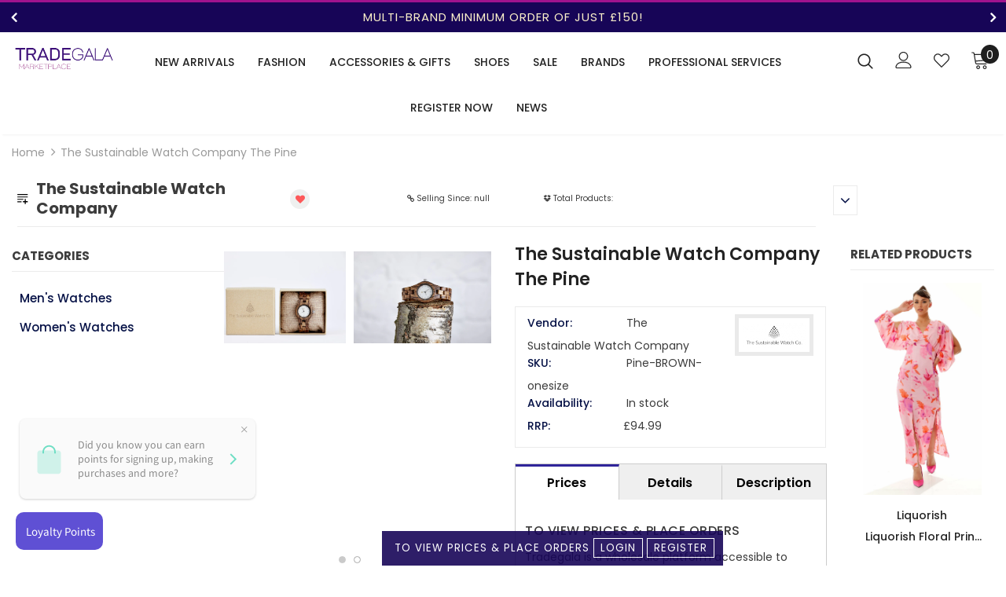

--- FILE ---
content_type: text/html; charset=utf-8
request_url: https://www.tradegala.com/products/the-sustainable-watch-company-the-pine
body_size: 49122
content:
<!doctype html>
<!--[if lt IE 7]><html class="no-js lt-ie9 lt-ie8 lt-ie7" lang="en"> <![endif]-->
<!--[if IE 7]><html class="no-js lt-ie9 lt-ie8" lang="en"> <![endif]-->
<!--[if IE 8]><html class="no-js lt-ie9" lang="en"> <![endif]-->
<!--[if IE 9 ]><html class="ie9 no-js"> <![endif]-->
<!--[if (gt IE 9)|!(IE)]><!--> <html class="no-js"> <!--<![endif]-->
<head>
  <!-- Global site tag (gtag.js) - Google Analytics -->
<script async src="https://www.googletagmanager.com/gtag/js?id=G-YB6CF1V4Q0"></script>
<script>
  window.dataLayer = window.dataLayer || [];
  function gtag(){dataLayer.push(arguments);}
  gtag('js', new Date());

  gtag('config', 'G-YB6CF1V4Q0');
</script>
  
<!-- Global site tag (gtag.js) - Google Analytics -->
<script async src="https://www.googletagmanager.com/gtag/js?id=UA-209979280-1"></script>
<script>
  window.dataLayer = window.dataLayer || [];
  function gtag(){dataLayer.push(arguments);}
  gtag('js', new Date());

  gtag('config', 'UA-209979280-1');
</script>

  <!-- Basic page needs ================================================== -->
  <meta charset="utf-8">
  <meta http-equiv="X-UA-Compatible" content="IE=edge,chrome=1">
	
  <!-- Title and description ================================================== -->
  <title>
  The Sustainable Watch Company The Pine &ndash; Tradegala
  </title>

  
  <meta name="description" content="﻿A minimal, bright watch dial with detailing, set against a light brown bezel and band. This watch is crafted using sustainable materials and delivered in environmentally friendly packaging.Product specifications:Band Length: 170mm (200mm including watch body, band adjustment kit included)Band Width: 17mmDial Diamet">
  

  <!-- Product meta ================================================== -->
  


  <meta property="og:type" content="product">
  <meta property="og:title" content="The Sustainable Watch Company The Pine">
  
  <meta property="og:image" content="http://www.tradegala.com/cdn/shop/products/HzYsQMnX-4437_grande.jpg?v=1629368138">
  <meta property="og:image:secure_url" content="https://www.tradegala.com/cdn/shop/products/HzYsQMnX-4437_grande.jpg?v=1629368138">
  
  <meta property="og:image" content="http://www.tradegala.com/cdn/shop/products/BhCMwBhu-4437_grande.jpg?v=1654764617">
  <meta property="og:image:secure_url" content="https://www.tradegala.com/cdn/shop/products/BhCMwBhu-4437_grande.jpg?v=1654764617">
  
  <meta property="og:image" content="http://www.tradegala.com/cdn/shop/products/oIdtD9LR-4437_grande.jpg?v=1629368138">
  <meta property="og:image:secure_url" content="https://www.tradegala.com/cdn/shop/products/oIdtD9LR-4437_grande.jpg?v=1629368138">
  
  <meta property="og:price:amount" content="38.20">
  <meta property="og:price:currency" content="GBP">


  <meta property="og:description" content="﻿A minimal, bright watch dial with detailing, set against a light brown bezel and band. This watch is crafted using sustainable materials and delivered in environmentally friendly packaging.Product specifications:Band Length: 170mm (200mm including watch body, band adjustment kit included)Band Width: 17mmDial Diamet">


  <meta property="og:url" content="https://www.tradegala.com/products/the-sustainable-watch-company-the-pine">
  <meta property="og:site_name" content="Tradegala">
  <!-- /snippets/twitter-card.liquid -->





  <meta name="twitter:card" content="product">
  <meta name="twitter:title" content="The Sustainable Watch Company The Pine">
  <meta name="twitter:description" content="The Pine - Handcrafted Natural Wood WristwatchA minimal, bright watch dial with detailing, set against a light brown bezel and band. This watch is crafted using sustainable materials, vegan and delivered in environmentally friendly packaging.Product specifications: Band Length: 170mm (200mm including watch body, band adjustment kit included) Band Width: 17mm Dial Diameter: 24mm x 24mm (32mm x 32mm including bezel) Weight: 23 Grams Clasp Type: Bracelet clasp Dial Display: Analogue Dial Lens: Reinforced hardlex glass Movement: Japanese Quartz Wood type: Zebrawood Please note: Measurements &amp;amp; weights may vary slightly between watches.About our watchesDesigned to be kinder to the environment, all our watches and straps are handmade from recycled natural wood furniture and are vegan. We maximise our use of sustainable materials, carbon offset our shipping, use eco-friendly packaging and support reforestation through our partnerships with One Tree Planted and Ecologi, planting one tree with every order. Why not buy Mother">
  <meta name="twitter:image" content="https://www.tradegala.com/cdn/shop/products/HzYsQMnX-4437_medium.jpg?v=1629368138">
  <meta name="twitter:image:width" content="240">
  <meta name="twitter:image:height" content="240">
  <meta name="twitter:label1" content="Price">
  <meta name="twitter:data1" content="£38.20 GBP">
  
  <meta name="twitter:label2" content="Brand">
  <meta name="twitter:data2" content="The Sustainable Watch Company">
  



  <!-- Helpers ================================================== -->
  <link rel="canonical" href="https://www.tradegala.com/products/the-sustainable-watch-company-the-pine">
  <link canonical-shop-url="https://www.tradegala.com/">
  <meta name="viewport" content="width=device-width, initial-scale=1, maximum-scale=1, user-scalable=0, minimal-ui">
  <link rel="preload" href="//www.tradegala.com/cdn/shop/t/5/assets/vendor.min.css?v=165367215043409683411618390770" as="style">
  <!-- <link rel="preload" href="//www.tradegala.com/cdn/shop/t/5/assets/theme-styles.css?v=38547026827545813581718105293" as="style">
  <link rel="preload" href="//www.tradegala.com/cdn/shop/t/5/assets/theme-styles-responsive.css?v=143344143909703539091629973454" as="style"> -->
  <link rel="preload" href="//www.tradegala.com/cdn/shop/t/5/assets/theme.min.css?v=123947364590399540921618390803" as="style">
  <link rel="preload" href="//www.tradegala.com/cdn/shop/t/5/assets/theme-settings.css?v=19509243346358312911649926951" as="style">
  <link rel="preload" href="//www.tradegala.com/cdn/shop/t/5/assets/header-05.css?v=132394494759809378591618390753" as="style">
  <link rel="preload" href="//www.tradegala.com/cdn/shop/t/5/assets/header-06.css?v=79875375116158318981618390753" as="style">
  <link rel="preload" href="//www.tradegala.com/cdn/shop/t/5/assets/header-07.css?v=135325296274884285921618390754" as="style">
  <link rel="preload" href="//www.tradegala.com/cdn/shop/t/5/assets/footer-06.css?v=44150507389243462391618390744" as="style">
  <link rel="preload" href="//www.tradegala.com/cdn/shop/t/5/assets/footer-07.css?v=98128527296320222641618390744" as="style">
  <link rel="preload" href="//www.tradegala.com/cdn/shop/t/5/assets/footer-08.css?v=17161311055609253561618390745" as="style">
  <link rel="preload" href="//www.tradegala.com/cdn/shop/t/5/assets/product-skin.css?v=158450100908200085411618390766" as="style">
  <link rel="preload" href="//www.tradegala.com/cdn/shop/t/5/assets/layout_style_1170.css?v=17544384270222676041618390763" as="style">
  <link rel="preload" href="//www.tradegala.com/cdn/shop/t/5/assets/layout_style_fullwidth.css?v=55082796671512182581618390764" as="style">
  <link rel="preload" href="//www.tradegala.com/cdn/shop/t/5/assets/layout_style_flower.css?v=103160991055438423201618390763" as="style">
  <link rel="preload" href="//www.tradegala.com/cdn/shop/t/5/assets/custom.css?v=3263742415972755931649252361" as="style">

  <!-- Favicon -->
  
  <link rel="shortcut icon" href="//www.tradegala.com/cdn/shop/files/tg1_256x256_a056c6cd-6fad-4ef2-b221-4fafd48c0c0c_32x32.png?v=1622136968" type="image/png">
  
  
  <!-- Styles -->
  <style data-shopify>
    

        
        
        
        

        @font-face { font-display: swap;
  font-family: Poppins;
  font-weight: 400;
  font-style: normal;
  src: url("//www.tradegala.com/cdn/fonts/poppins/poppins_n4.0ba78fa5af9b0e1a374041b3ceaadf0a43b41362.woff2") format("woff2"),
       url("//www.tradegala.com/cdn/fonts/poppins/poppins_n4.214741a72ff2596839fc9760ee7a770386cf16ca.woff") format("woff");
}

        @font-face { font-display: swap;
  font-family: Poppins;
  font-weight: 500;
  font-style: normal;
  src: url("//www.tradegala.com/cdn/fonts/poppins/poppins_n5.ad5b4b72b59a00358afc706450c864c3c8323842.woff2") format("woff2"),
       url("//www.tradegala.com/cdn/fonts/poppins/poppins_n5.33757fdf985af2d24b32fcd84c9a09224d4b2c39.woff") format("woff");
}

        @font-face { font-display: swap;
  font-family: Poppins;
  font-weight: 600;
  font-style: normal;
  src: url("//www.tradegala.com/cdn/fonts/poppins/poppins_n6.aa29d4918bc243723d56b59572e18228ed0786f6.woff2") format("woff2"),
       url("//www.tradegala.com/cdn/fonts/poppins/poppins_n6.5f815d845fe073750885d5b7e619ee00e8111208.woff") format("woff");
}

        @font-face { font-display: swap;
  font-family: Poppins;
  font-weight: 700;
  font-style: normal;
  src: url("//www.tradegala.com/cdn/fonts/poppins/poppins_n7.56758dcf284489feb014a026f3727f2f20a54626.woff2") format("woff2"),
       url("//www.tradegala.com/cdn/fonts/poppins/poppins_n7.f34f55d9b3d3205d2cd6f64955ff4b36f0cfd8da.woff") format("woff");
}


		

        
			
        
      
    :root {
      --font_size: 14px;
      --font_size_minus1: 13px;
      --font_size_minus2: 12px;
      --font_size_minus3: 11px;
      --font_size_minus4: 10px;
      --font_size_plus1: 15px;
      --font_size_plus2: 16px;
      --font_size_plus3: 17px;
      --font_size_plus4: 18px;
      --font_size_plus6: 20px;
      --font_size_plus7: 21px;
      --font_size_plus8: 22px;
      --font_size_plus9: 23px;
      --font_size_plus10: 24px;
      --font_size_plus12: 26px;
      --font_size_plus13: 27px;
      --font_size_plus14: 28px;
      --font_size_plus16: 30px;
      --font_size_plus18: 32px;
      --font_size_plus21: 35px;
      --font_size_plus22: 36px;
      --font_size_plus23: 37px;
      --font_size_plus24: 38px;
      --font_size_plus33: 47px;

	  --fonts_name: Poppins,sans-serif;
	  --fonts_name_2: ;

      /* Color */
      --body_bg: #ffffff;
      --body_color: #3c3c3c;
      --link_color: #051146;
      --link_color_hover: #232323;

      /* Breadcrumb */
      --breadcrumb_color : #999999;
      --breadcrumb_text_transform : capitalize;

      /* Header and Title */
      --page_title_font_size: 22px;
      --page_title_font_size_minus4: 18px;
      --page_title_font_size_plus5: 27px;
      --page_title_color: #051146;
      --page_title_text_align : left;

      /* Product  */
      --product_text_transform : none;
      --product_name_text_align : center;
      --color_title_pr: #232323;
      --color_title_pr_hover: #232323;
      --color_vendor : #232323;
      --sale_text : #ffffff;
      --bg_sale : #e95144;
      --custom_label_text : #ffffff;
      --custom_label_bg : #323232;
      --bundle_label_text : #ffffff;
      --bundle_label_bg : #232323;
      --new_label_text : #323232;
      --new_label_bg : #ffffff;
      --new_label_border : #f6f6f6;
      --sold_out_text : #ffffff;
      --bg_sold_out : #c1c1c1;
      --color_price: #232323;
      --color_price_sale: #e95144;
      --color_compare_price: #969696;
      --color_compare_product: #fff;
      
        --color_quick_view: rgba(255, 255, 255, 0.7);
        --bg_quick_view: rgba(0, 0, 0, 0.8);
      
      --color_wishlist: #232323;
      --bg_wishlist: #ffffff;
      --bg_wishlist_active: #ffe5e5;


      /* Button 1 */
      --background_1: #051146;
      --color_1 : #fae1e1;
      --border_1 : rgba(0,0,0,0);

      /* Button 2 */
      --background_2: #ffffff;
      --color_2 : #232323;
      --border_2 : #232323;

      /* Button 3 */
      --background_3: #e95144;
      --color_3 : #ffffff;
      --border_3 : #e95144;


      /* Border Color */
      --border_widget_title : #e0e0e0;
      --border_color_1 : #ebebeb;
      --border_color_2: #e7e7e7;
      --border_page_title: #eaeaea;
      --border_input: #cbcbcb;
      --border_checkbox: #d0d0d0;
      --border_dropdown: #dadada;
      --border_bt_sidebar : #e6e6e6;
      --color_ipt: #3c3c3c;
      --color_icon_drop: #6b6b6b;

      
      --color_slick_arrow: #323232;
      --color_border_slick_arrow: #323232;
      --color_bg_slick_arrow: #ffffff;
      

      /*color Mobile*/

      --color_menu_mb: #232323;
      --color_menu_level3: #3c3c3c;

      /* Mixin ================= */
      
          --padding_btn: 8px 15px 6px;
          --padding_btn_bundle: 10px 15px 8px 15px;
          --padding_btn_qv_add_to_cart: 12px 15px 10px;
          --font_size_btn: 15px;
          --letter_spacing_btn: .05em;
      

      
      
          --color-price-box: var(--color_compare_price);
      

      --color_review: #232323;
      --color_review_empty: #232323;

      --border-product-image: #e6e6e6;

      
      --border-radius-17: 17px;
      --border-radius-50: 50%;
      
    }
</style>
  <link href="//www.tradegala.com/cdn/shop/t/5/assets/vendor.min.css?v=165367215043409683411618390770" rel="stylesheet" type="text/css" media="all" />
<link href="//www.tradegala.com/cdn/shop/t/5/assets/theme-styles.css?v=38547026827545813581718105293" rel="stylesheet" type="text/css" media="all" />
<link href="//www.tradegala.com/cdn/shop/t/5/assets/theme-styles-responsive.css?v=143344143909703539091629973454" rel="stylesheet" type="text/css" media="all" />
<!-- <link href="//www.tradegala.com/cdn/shop/t/5/assets/theme.min.css?v=123947364590399540921618390803" rel="stylesheet" type="text/css" media="all" /> -->
<link href="//www.tradegala.com/cdn/shop/t/5/assets/theme-settings.css?v=19509243346358312911649926951" rel="stylesheet" type="text/css" media="all" />





















  
   <!-- Scripts -->
  <script src="//www.tradegala.com/cdn/shop/t/5/assets/jquery.min.js?v=56888366816115934351618390761" type="text/javascript"></script>
<script src="//www.tradegala.com/cdn/shop/t/5/assets/jquery-cookie.min.js?v=72365755745404048181618390759" type="text/javascript"></script>
<script src="//www.tradegala.com/cdn/shop/t/5/assets/lazysizes.min.js?v=84414966064882348651618390764" type="text/javascript"></script>

<script>
  	window.lazySizesConfig = window.lazySizesConfig || {};
    lazySizesConfig.loadMode = 1;
    window.lazySizesConfig.init = false;
    lazySizes.init();
  
    window.ajax_cart = "upsell";
    window.money_format = "£{{amount}}";//"£{{amount}} GBP";
     window.shop_url = "https://www.tradegala.com";
    window.shop_currency = "GBP"; 
    window.show_multiple_currencies = false;
    window.use_color_swatch = true;
    window.color_swatch_style = "variant";
    window.enable_sidebar_multiple_choice = true;
    window.file_url = "//www.tradegala.com/cdn/shop/files/?v=13595";
    window.asset_url = "";
    window.router = "";
    window.apiUrl = "https://mp.tradegala.net/api/get-seller-profile";window.swatch_recently = "color";
    window.layout_style = "layout_style_1";
    window.product_style = "gallery";
    
    window.inventory_text = {
        in_stock: "In stock",
        many_in_stock: "Many in stock",
        out_of_stock: "Out of stock",
        add_to_cart: "Add to cart",
        add_all_to_cart: "Add all to Cart",
        sold_out: "Sold Out",
        select_options : "Select options",
        unavailable: "Sold Out",
        view_all_collection: "View All",
        no_more_product: "No more product",
        show_options: "Show Variants",
        hide_options: "Hide Variants",
        adding : "Adding",
        thank_you : "Thank You",
        add_more : "Add More",
        cart_feedback : "Added",
        add_wishlist : "Wish List",
        remove_wishlist : "Remove Wish List",
        add_wishlist_1 : "Add to wishlist",
        remove_wishlist_1 : "Remove wishlist",
        previous: "Prev",
        next: "Next",
      	pre_order : "Pre Order",
        hotStock: "Hurry up! only [inventory] left",
        view_more: "View All",
        view_less : "View Less",
        days : "Days",
        hours : "Hours",
        mins : "Mins",
        secs : "Secs",

        customlabel: "Custom Label",
        newlabel: "New",
        salelabel: "Sale",
        soldoutlabel: "Sold Out",
        bundlelabel: "Bundle",

        message_compare : "You must select at least two products to compare!",
        message_iscart : "is added to your shopping cart.",

        add_compare : "Add to compare",
        remove_compare : "Remove compare",
        remove: "Remove",
        warning_quantity: "Maximum quantity",
    };
    window.multi_lang = false;
    window.infinity_scroll_feature = true;
    window.newsletter_popup = false;
    window.hidden_newsletter = false;
    window.option_ptoduct1 = "size";
    window.option_ptoduct2 = "color";
    window.option_ptoduct3 = "option 3"

    /* Free Shipping Message */
    window.free_shipping_color1 = "#170557";  
    window.free_shipping_color2 = "#FF9800";
    window.free_shipping_color3 = "#69c69c";
    window.free_shipping_price = 150;
    window.free_shipping_text = {
        free_shipping_message_1: "You qualify for free shipping!",
        free_shipping_message_2:"Only",
        free_shipping_message_3: "away from",
        free_shipping_message_4: "free shipping",
        free_shipping_1: "Free",
        free_shipping_2: "TBD",
    }

</script>

  <!-- Header hook for plugins ================================ -->
  <script>window.performance && window.performance.mark && window.performance.mark('shopify.content_for_header.start');</script><meta id="shopify-digital-wallet" name="shopify-digital-wallet" content="/55441981597/digital_wallets/dialog">
<meta name="shopify-checkout-api-token" content="4a485a0e3a3f63fe72363ac1e41358df">
<meta id="in-context-paypal-metadata" data-shop-id="55441981597" data-venmo-supported="false" data-environment="production" data-locale="en_US" data-paypal-v4="true" data-currency="GBP">
<link rel="alternate" type="application/json+oembed" href="https://www.tradegala.com/products/the-sustainable-watch-company-the-pine.oembed">
<script async="async" src="/checkouts/internal/preloads.js?locale=en-GB"></script>
<link rel="preconnect" href="https://shop.app" crossorigin="anonymous">
<script async="async" src="https://shop.app/checkouts/internal/preloads.js?locale=en-GB&shop_id=55441981597" crossorigin="anonymous"></script>
<script id="shopify-features" type="application/json">{"accessToken":"4a485a0e3a3f63fe72363ac1e41358df","betas":["rich-media-storefront-analytics"],"domain":"www.tradegala.com","predictiveSearch":true,"shopId":55441981597,"locale":"en"}</script>
<script>var Shopify = Shopify || {};
Shopify.shop = "tradegalamp.myshopify.com";
Shopify.locale = "en";
Shopify.currency = {"active":"GBP","rate":"1.0"};
Shopify.country = "GB";
Shopify.theme = {"name":"Tradegala:MP::V2::Ella-4.2.0","id":121794691229,"schema_name":"Ella","schema_version":"4.1.0","theme_store_id":null,"role":"main"};
Shopify.theme.handle = "null";
Shopify.theme.style = {"id":null,"handle":null};
Shopify.cdnHost = "www.tradegala.com/cdn";
Shopify.routes = Shopify.routes || {};
Shopify.routes.root = "/";</script>
<script type="module">!function(o){(o.Shopify=o.Shopify||{}).modules=!0}(window);</script>
<script>!function(o){function n(){var o=[];function n(){o.push(Array.prototype.slice.apply(arguments))}return n.q=o,n}var t=o.Shopify=o.Shopify||{};t.loadFeatures=n(),t.autoloadFeatures=n()}(window);</script>
<script>
  window.ShopifyPay = window.ShopifyPay || {};
  window.ShopifyPay.apiHost = "shop.app\/pay";
  window.ShopifyPay.redirectState = null;
</script>
<script id="shop-js-analytics" type="application/json">{"pageType":"product"}</script>
<script defer="defer" async type="module" src="//www.tradegala.com/cdn/shopifycloud/shop-js/modules/v2/client.init-shop-cart-sync_C5BV16lS.en.esm.js"></script>
<script defer="defer" async type="module" src="//www.tradegala.com/cdn/shopifycloud/shop-js/modules/v2/chunk.common_CygWptCX.esm.js"></script>
<script type="module">
  await import("//www.tradegala.com/cdn/shopifycloud/shop-js/modules/v2/client.init-shop-cart-sync_C5BV16lS.en.esm.js");
await import("//www.tradegala.com/cdn/shopifycloud/shop-js/modules/v2/chunk.common_CygWptCX.esm.js");

  window.Shopify.SignInWithShop?.initShopCartSync?.({"fedCMEnabled":true,"windoidEnabled":true});

</script>
<script>
  window.Shopify = window.Shopify || {};
  if (!window.Shopify.featureAssets) window.Shopify.featureAssets = {};
  window.Shopify.featureAssets['shop-js'] = {"shop-cart-sync":["modules/v2/client.shop-cart-sync_ZFArdW7E.en.esm.js","modules/v2/chunk.common_CygWptCX.esm.js"],"init-fed-cm":["modules/v2/client.init-fed-cm_CmiC4vf6.en.esm.js","modules/v2/chunk.common_CygWptCX.esm.js"],"shop-button":["modules/v2/client.shop-button_tlx5R9nI.en.esm.js","modules/v2/chunk.common_CygWptCX.esm.js"],"shop-cash-offers":["modules/v2/client.shop-cash-offers_DOA2yAJr.en.esm.js","modules/v2/chunk.common_CygWptCX.esm.js","modules/v2/chunk.modal_D71HUcav.esm.js"],"init-windoid":["modules/v2/client.init-windoid_sURxWdc1.en.esm.js","modules/v2/chunk.common_CygWptCX.esm.js"],"shop-toast-manager":["modules/v2/client.shop-toast-manager_ClPi3nE9.en.esm.js","modules/v2/chunk.common_CygWptCX.esm.js"],"init-shop-email-lookup-coordinator":["modules/v2/client.init-shop-email-lookup-coordinator_B8hsDcYM.en.esm.js","modules/v2/chunk.common_CygWptCX.esm.js"],"init-shop-cart-sync":["modules/v2/client.init-shop-cart-sync_C5BV16lS.en.esm.js","modules/v2/chunk.common_CygWptCX.esm.js"],"avatar":["modules/v2/client.avatar_BTnouDA3.en.esm.js"],"pay-button":["modules/v2/client.pay-button_FdsNuTd3.en.esm.js","modules/v2/chunk.common_CygWptCX.esm.js"],"init-customer-accounts":["modules/v2/client.init-customer-accounts_DxDtT_ad.en.esm.js","modules/v2/client.shop-login-button_C5VAVYt1.en.esm.js","modules/v2/chunk.common_CygWptCX.esm.js","modules/v2/chunk.modal_D71HUcav.esm.js"],"init-shop-for-new-customer-accounts":["modules/v2/client.init-shop-for-new-customer-accounts_ChsxoAhi.en.esm.js","modules/v2/client.shop-login-button_C5VAVYt1.en.esm.js","modules/v2/chunk.common_CygWptCX.esm.js","modules/v2/chunk.modal_D71HUcav.esm.js"],"shop-login-button":["modules/v2/client.shop-login-button_C5VAVYt1.en.esm.js","modules/v2/chunk.common_CygWptCX.esm.js","modules/v2/chunk.modal_D71HUcav.esm.js"],"init-customer-accounts-sign-up":["modules/v2/client.init-customer-accounts-sign-up_CPSyQ0Tj.en.esm.js","modules/v2/client.shop-login-button_C5VAVYt1.en.esm.js","modules/v2/chunk.common_CygWptCX.esm.js","modules/v2/chunk.modal_D71HUcav.esm.js"],"shop-follow-button":["modules/v2/client.shop-follow-button_Cva4Ekp9.en.esm.js","modules/v2/chunk.common_CygWptCX.esm.js","modules/v2/chunk.modal_D71HUcav.esm.js"],"checkout-modal":["modules/v2/client.checkout-modal_BPM8l0SH.en.esm.js","modules/v2/chunk.common_CygWptCX.esm.js","modules/v2/chunk.modal_D71HUcav.esm.js"],"lead-capture":["modules/v2/client.lead-capture_Bi8yE_yS.en.esm.js","modules/v2/chunk.common_CygWptCX.esm.js","modules/v2/chunk.modal_D71HUcav.esm.js"],"shop-login":["modules/v2/client.shop-login_D6lNrXab.en.esm.js","modules/v2/chunk.common_CygWptCX.esm.js","modules/v2/chunk.modal_D71HUcav.esm.js"],"payment-terms":["modules/v2/client.payment-terms_CZxnsJam.en.esm.js","modules/v2/chunk.common_CygWptCX.esm.js","modules/v2/chunk.modal_D71HUcav.esm.js"]};
</script>
<script>(function() {
  var isLoaded = false;
  function asyncLoad() {
    if (isLoaded) return;
    isLoaded = true;
    var urls = ["\/\/searchserverapi.com\/widgets\/shopify\/init.js?a=5n6W4p6z2I\u0026shop=tradegalamp.myshopify.com"];
    for (var i = 0; i < urls.length; i++) {
      var s = document.createElement('script');
      s.type = 'text/javascript';
      s.async = true;
      s.src = urls[i];
      var x = document.getElementsByTagName('script')[0];
      x.parentNode.insertBefore(s, x);
    }
  };
  if(window.attachEvent) {
    window.attachEvent('onload', asyncLoad);
  } else {
    window.addEventListener('load', asyncLoad, false);
  }
})();</script>
<script id="__st">var __st={"a":55441981597,"offset":0,"reqid":"ec78ce15-ca97-4cf6-bcd6-92bc5e6fc0e9-1768833828","pageurl":"www.tradegala.com\/products\/the-sustainable-watch-company-the-pine","u":"1f378dca02fc","p":"product","rtyp":"product","rid":6938717257885};</script>
<script>window.ShopifyPaypalV4VisibilityTracking = true;</script>
<script id="captcha-bootstrap">!function(){'use strict';const t='contact',e='account',n='new_comment',o=[[t,t],['blogs',n],['comments',n],[t,'customer']],c=[[e,'customer_login'],[e,'guest_login'],[e,'recover_customer_password'],[e,'create_customer']],r=t=>t.map((([t,e])=>`form[action*='/${t}']:not([data-nocaptcha='true']) input[name='form_type'][value='${e}']`)).join(','),a=t=>()=>t?[...document.querySelectorAll(t)].map((t=>t.form)):[];function s(){const t=[...o],e=r(t);return a(e)}const i='password',u='form_key',d=['recaptcha-v3-token','g-recaptcha-response','h-captcha-response',i],f=()=>{try{return window.sessionStorage}catch{return}},m='__shopify_v',_=t=>t.elements[u];function p(t,e,n=!1){try{const o=window.sessionStorage,c=JSON.parse(o.getItem(e)),{data:r}=function(t){const{data:e,action:n}=t;return t[m]||n?{data:e,action:n}:{data:t,action:n}}(c);for(const[e,n]of Object.entries(r))t.elements[e]&&(t.elements[e].value=n);n&&o.removeItem(e)}catch(o){console.error('form repopulation failed',{error:o})}}const l='form_type',E='cptcha';function T(t){t.dataset[E]=!0}const w=window,h=w.document,L='Shopify',v='ce_forms',y='captcha';let A=!1;((t,e)=>{const n=(g='f06e6c50-85a8-45c8-87d0-21a2b65856fe',I='https://cdn.shopify.com/shopifycloud/storefront-forms-hcaptcha/ce_storefront_forms_captcha_hcaptcha.v1.5.2.iife.js',D={infoText:'Protected by hCaptcha',privacyText:'Privacy',termsText:'Terms'},(t,e,n)=>{const o=w[L][v],c=o.bindForm;if(c)return c(t,g,e,D).then(n);var r;o.q.push([[t,g,e,D],n]),r=I,A||(h.body.append(Object.assign(h.createElement('script'),{id:'captcha-provider',async:!0,src:r})),A=!0)});var g,I,D;w[L]=w[L]||{},w[L][v]=w[L][v]||{},w[L][v].q=[],w[L][y]=w[L][y]||{},w[L][y].protect=function(t,e){n(t,void 0,e),T(t)},Object.freeze(w[L][y]),function(t,e,n,w,h,L){const[v,y,A,g]=function(t,e,n){const i=e?o:[],u=t?c:[],d=[...i,...u],f=r(d),m=r(i),_=r(d.filter((([t,e])=>n.includes(e))));return[a(f),a(m),a(_),s()]}(w,h,L),I=t=>{const e=t.target;return e instanceof HTMLFormElement?e:e&&e.form},D=t=>v().includes(t);t.addEventListener('submit',(t=>{const e=I(t);if(!e)return;const n=D(e)&&!e.dataset.hcaptchaBound&&!e.dataset.recaptchaBound,o=_(e),c=g().includes(e)&&(!o||!o.value);(n||c)&&t.preventDefault(),c&&!n&&(function(t){try{if(!f())return;!function(t){const e=f();if(!e)return;const n=_(t);if(!n)return;const o=n.value;o&&e.removeItem(o)}(t);const e=Array.from(Array(32),(()=>Math.random().toString(36)[2])).join('');!function(t,e){_(t)||t.append(Object.assign(document.createElement('input'),{type:'hidden',name:u})),t.elements[u].value=e}(t,e),function(t,e){const n=f();if(!n)return;const o=[...t.querySelectorAll(`input[type='${i}']`)].map((({name:t})=>t)),c=[...d,...o],r={};for(const[a,s]of new FormData(t).entries())c.includes(a)||(r[a]=s);n.setItem(e,JSON.stringify({[m]:1,action:t.action,data:r}))}(t,e)}catch(e){console.error('failed to persist form',e)}}(e),e.submit())}));const S=(t,e)=>{t&&!t.dataset[E]&&(n(t,e.some((e=>e===t))),T(t))};for(const o of['focusin','change'])t.addEventListener(o,(t=>{const e=I(t);D(e)&&S(e,y())}));const B=e.get('form_key'),M=e.get(l),P=B&&M;t.addEventListener('DOMContentLoaded',(()=>{const t=y();if(P)for(const e of t)e.elements[l].value===M&&p(e,B);[...new Set([...A(),...v().filter((t=>'true'===t.dataset.shopifyCaptcha))])].forEach((e=>S(e,t)))}))}(h,new URLSearchParams(w.location.search),n,t,e,['guest_login'])})(!0,!0)}();</script>
<script integrity="sha256-4kQ18oKyAcykRKYeNunJcIwy7WH5gtpwJnB7kiuLZ1E=" data-source-attribution="shopify.loadfeatures" defer="defer" src="//www.tradegala.com/cdn/shopifycloud/storefront/assets/storefront/load_feature-a0a9edcb.js" crossorigin="anonymous"></script>
<script crossorigin="anonymous" defer="defer" src="//www.tradegala.com/cdn/shopifycloud/storefront/assets/shopify_pay/storefront-65b4c6d7.js?v=20250812"></script>
<script data-source-attribution="shopify.dynamic_checkout.dynamic.init">var Shopify=Shopify||{};Shopify.PaymentButton=Shopify.PaymentButton||{isStorefrontPortableWallets:!0,init:function(){window.Shopify.PaymentButton.init=function(){};var t=document.createElement("script");t.src="https://www.tradegala.com/cdn/shopifycloud/portable-wallets/latest/portable-wallets.en.js",t.type="module",document.head.appendChild(t)}};
</script>
<script data-source-attribution="shopify.dynamic_checkout.buyer_consent">
  function portableWalletsHideBuyerConsent(e){var t=document.getElementById("shopify-buyer-consent"),n=document.getElementById("shopify-subscription-policy-button");t&&n&&(t.classList.add("hidden"),t.setAttribute("aria-hidden","true"),n.removeEventListener("click",e))}function portableWalletsShowBuyerConsent(e){var t=document.getElementById("shopify-buyer-consent"),n=document.getElementById("shopify-subscription-policy-button");t&&n&&(t.classList.remove("hidden"),t.removeAttribute("aria-hidden"),n.addEventListener("click",e))}window.Shopify?.PaymentButton&&(window.Shopify.PaymentButton.hideBuyerConsent=portableWalletsHideBuyerConsent,window.Shopify.PaymentButton.showBuyerConsent=portableWalletsShowBuyerConsent);
</script>
<script data-source-attribution="shopify.dynamic_checkout.cart.bootstrap">document.addEventListener("DOMContentLoaded",(function(){function t(){return document.querySelector("shopify-accelerated-checkout-cart, shopify-accelerated-checkout")}if(t())Shopify.PaymentButton.init();else{new MutationObserver((function(e,n){t()&&(Shopify.PaymentButton.init(),n.disconnect())})).observe(document.body,{childList:!0,subtree:!0})}}));
</script>
<link id="shopify-accelerated-checkout-styles" rel="stylesheet" media="screen" href="https://www.tradegala.com/cdn/shopifycloud/portable-wallets/latest/accelerated-checkout-backwards-compat.css" crossorigin="anonymous">
<style id="shopify-accelerated-checkout-cart">
        #shopify-buyer-consent {
  margin-top: 1em;
  display: inline-block;
  width: 100%;
}

#shopify-buyer-consent.hidden {
  display: none;
}

#shopify-subscription-policy-button {
  background: none;
  border: none;
  padding: 0;
  text-decoration: underline;
  font-size: inherit;
  cursor: pointer;
}

#shopify-subscription-policy-button::before {
  box-shadow: none;
}

      </style>

<script>window.performance && window.performance.mark && window.performance.mark('shopify.content_for_header.end');</script>

  <!--[if lt IE 9]>
  <script src="//html5shiv.googlecode.com/svn/trunk/html5.js" type="text/javascript"></script>
  <![endif]-->

  
  
  

  <script>

    Shopify.productOptionsMap = {};
    Shopify.quickViewOptionsMap = {};

    Shopify.updateOptionsInSelector = function(selectorIndex, wrapperSlt) {
        Shopify.optionsMap = wrapperSlt === '.product' ? Shopify.productOptionsMap : Shopify.quickViewOptionsMap;

        switch (selectorIndex) {
            case 0:
                var key = 'root';
                var selector = $(wrapperSlt + ' .single-option-selector:eq(0)');
                break;
            case 1:
                var key = $(wrapperSlt + ' .single-option-selector:eq(0)').val();
                var selector = $(wrapperSlt + ' .single-option-selector:eq(1)');
                break;
            case 2:
                var key = $(wrapperSlt + ' .single-option-selector:eq(0)').val();
                key += ' / ' + $(wrapperSlt + ' .single-option-selector:eq(1)').val();
                var selector = $(wrapperSlt + ' .single-option-selector:eq(2)');
        }

        var initialValue = selector.val();
        selector.empty();

        var availableOptions = Shopify.optionsMap[key];

        if (availableOptions && availableOptions.length) {
            for (var i = 0; i < availableOptions.length; i++) {
                var option = availableOptions[i].replace('-sold-out','');
                var newOption = $('<option></option>').val(option).html(option);

                selector.append(newOption);
            }

            $(wrapperSlt + ' .swatch[data-option-index="' + selectorIndex + '"] .swatch-element').each(function() {
                // debugger;
                if ($.inArray($(this).attr('data-value'), availableOptions) !== -1) {
                    $(this).addClass('available').removeClass('soldout').find(':radio').prop('disabled',false).prop('checked',true);
                }
                else {
                    if ($.inArray($(this).attr('data-value') + '-sold-out', availableOptions) !== -1) {
                        $(this).addClass('available').addClass('soldout').find(':radio').prop('disabled',false).prop('checked',true);
                    } else {
                        $(this).removeClass('available').addClass('soldout').find(':radio').prop('disabled',true).prop('checked',false);
                    }
                    
                }
            });

            if ($.inArray(initialValue, availableOptions) !== -1) {
                selector.val(initialValue);
            }

            selector.trigger('change');
        };
    };

    Shopify.linkOptionSelectors = function(product, wrapperSlt, check) {
        // Building our mapping object.
        Shopify.optionsMap = wrapperSlt === '.product' ? Shopify.productOptionsMap : Shopify.quickViewOptionsMap;
        var arr_1= [],
            arr_2= [],
            arr_3= [];
        for (var i = 0; i < product.variants.length; i++) {
            var variant = product.variants[i];

            if (variant) {
                if (window.use_color_swatch) {
                    if (variant.available) {
                        // Gathering values for the 1st drop-down.
                        Shopify.optionsMap['root'] = Shopify.optionsMap['root'] || [];

                        if ($.inArray(variant.option1 + '-sold-out', Shopify.optionsMap['root']) !== -1) {
                            Shopify.optionsMap['root'].pop();
                        } 

                        arr_1.push(variant.option1);
                        arr_1 = $.unique(arr_1);

                        Shopify.optionsMap['root'].push(variant.option1);

                        Shopify.optionsMap['root'] = Shopify.uniq(Shopify.optionsMap['root']);

                        // Gathering values for the 2nd drop-down.
                        if (product.options.length > 1) {
                        var key = variant.option1;
                            Shopify.optionsMap[key] = Shopify.optionsMap[key] || [];
                            // if ($.inArray(variant.option2 + '-sold-out', Shopify.optionsMap[key]) !== -1) {
                            //     Shopify.optionsMap[key].pop();
                            // } 
                            Shopify.optionsMap[key].push(variant.option2);
                            if ($.inArray(variant.option2, arr_2) === -1) {
                                arr_2.push(variant.option2);
                                arr_2 = $.unique(arr_2);
                            }
                            Shopify.optionsMap[key] = Shopify.uniq(Shopify.optionsMap[key]);
                        }

                        // Gathering values for the 3rd drop-down.
                        if (product.options.length === 3) {
                            var key = variant.option1 + ' / ' + variant.option2;
                            Shopify.optionsMap[key] = Shopify.optionsMap[key] || [];
                            Shopify.optionsMap[key].push(variant.option3);

                            if ($.inArray(variant.option3, arr_3) === -1) {
                                arr_3.push(variant.option3);
                                arr_3 = $.unique(arr_3);
                            }
                            
                            Shopify.optionsMap[key] = Shopify.uniq(Shopify.optionsMap[key]);
                        }
                    } else {
                        // Gathering values for the 1st drop-down.
                        Shopify.optionsMap['root'] = Shopify.optionsMap['root'] || [];
                        if ($.inArray(variant.option1, arr_1) === -1) {
                            Shopify.optionsMap['root'].push(variant.option1 + '-sold-out');
                        }
                        
                        Shopify.optionsMap['root'] = Shopify.uniq(Shopify.optionsMap['root']);

                        // Gathering values for the 2nd drop-down.
                        if (product.options.length > 1) {
                            var key = variant.option1;
                            Shopify.optionsMap[key] = Shopify.optionsMap[key] || [];
                            // Shopify.optionsMap[key].push(variant.option2);

                            // if ($.inArray(variant.option2, arr_2) === -1) {
                                Shopify.optionsMap[key].push(variant.option2 + '-sold-out');
                            // }
                            
                            Shopify.optionsMap[key] = Shopify.uniq(Shopify.optionsMap[key]);
                        }

                        // Gathering values for the 3rd drop-down.
                        if (product.options.length === 3) {
                            var key = variant.option1 + ' / ' + variant.option2;
                            Shopify.optionsMap[key] = Shopify.optionsMap[key] || [];
//                             if ($.inArray(variant.option3, arr_3) === -1) {
                                Shopify.optionsMap[key].push(variant.option3 + '-sold-out');
//                             }
                            Shopify.optionsMap[key] = Shopify.uniq(Shopify.optionsMap[key]);
                        }

                    }
                } else {
                    // Gathering values for the 1st drop-down.
                    if (check) {
                        if (variant.available) {
                            Shopify.optionsMap['root'] = Shopify.optionsMap['root'] || [];
                            Shopify.optionsMap['root'].push(variant.option1);
                            Shopify.optionsMap['root'] = Shopify.uniq(Shopify.optionsMap['root']);

                            // Gathering values for the 2nd drop-down.
                            if (product.options.length > 1) {
                            var key = variant.option1;
                                Shopify.optionsMap[key] = Shopify.optionsMap[key] || [];
                                Shopify.optionsMap[key].push(variant.option2);
                                Shopify.optionsMap[key] = Shopify.uniq(Shopify.optionsMap[key]);
                            }

                            // Gathering values for the 3rd drop-down.
                            if (product.options.length === 3) {
                                var key = variant.option1 + ' / ' + variant.option2;
                                Shopify.optionsMap[key] = Shopify.optionsMap[key] || [];
                                Shopify.optionsMap[key].push(variant.option3);
                                Shopify.optionsMap[key] = Shopify.uniq(Shopify.optionsMap[key]);
                            }
                        }
                    } else {
                        Shopify.optionsMap['root'] = Shopify.optionsMap['root'] || [];

                        Shopify.optionsMap['root'].push(variant.option1);
                        Shopify.optionsMap['root'] = Shopify.uniq(Shopify.optionsMap['root']);

                        // Gathering values for the 2nd drop-down.
                        if (product.options.length > 1) {
                        var key = variant.option1;
                            Shopify.optionsMap[key] = Shopify.optionsMap[key] || [];
                            Shopify.optionsMap[key].push(variant.option2);
                            Shopify.optionsMap[key] = Shopify.uniq(Shopify.optionsMap[key]);
                        }

                        // Gathering values for the 3rd drop-down.
                        if (product.options.length === 3) {
                            var key = variant.option1 + ' / ' + variant.option2;
                            Shopify.optionsMap[key] = Shopify.optionsMap[key] || [];
                            Shopify.optionsMap[key].push(variant.option3);
                            Shopify.optionsMap[key] = Shopify.uniq(Shopify.optionsMap[key]);
                        }
                    }
                    
                }
            }
        };

        // Update options right away.
        Shopify.updateOptionsInSelector(0, wrapperSlt);

        if (product.options.length > 1) Shopify.updateOptionsInSelector(1, wrapperSlt);
        if (product.options.length === 3) Shopify.updateOptionsInSelector(2, wrapperSlt);

        // When there is an update in the first dropdown.
        $(wrapperSlt + " .single-option-selector:eq(0)").change(function() {
            Shopify.updateOptionsInSelector(1, wrapperSlt);
            if (product.options.length === 3) Shopify.updateOptionsInSelector(2, wrapperSlt);
            return true;
        });

        // When there is an update in the second dropdown.
        $(wrapperSlt + " .single-option-selector:eq(1)").change(function() {
            if (product.options.length === 3) Shopify.updateOptionsInSelector(2, wrapperSlt);
            return true;
        });
    };
</script>
  
  <script nomodule src="https://unpkg.com/@google/model-viewer/dist/model-viewer-legacy.js"></script>
  

<!--login_tosee_prices.liquid-->
    <div id="category_login_sticky" class="category_stick_bot">
      &nbsp;TO VIEW PRICES &amp; PLACE ORDERS 
      <a href="/account/login?redirect=/collections/new-arrivals" id="a_loginall" class="cls_priceH" style="color:#fff;border:1px solid #fff;padding:2px 8px 2px 8px"> Login</a> <a href="/pages/buyer-registration" class="cls_priceH" style="color:#fff;border:1px solid #fff;padding:2px 8px 2px 8px"> Register</a></div>    

<script type="text/javascript">
   var url = location.href
       url = "/account/login?redirect="+url;
       $('#a_loginall').attr('href',url);
</script>




<style>
@media only screen and (max-width: 750px) and (min-width: 300px){
  .category_stick_bot{
  margin-left:auto !important;padding: 10px 35px 10px 35px !important;
    line-height: 220% !important;
  }
}

  
.category_stick_bot{
  position: fixed;z-index: 101;border: 1px solid #000;font-size: 10pt;text-transform: uppercase;background-color: #000;padding: 10px;
  color: #fff;bottom: 0px;letter-spacing:1px;opacity: 0.9;margin-left:38%;text-align:left;}
  
  .category_stick_bot.category_stick_bot{
  border: 1px solid #170557;
    background-color: #170557;
  }
</style><script src="//www.tradegala.com/cdn/shop/t/5/assets/seller-api.js?v=128002516079114095321618390767" type="text/javascript"></script>
  
  <!-- Multi Step JS --->
  
  <script src="https://cdn.jsdelivr.net/npm/jquery-validation@1.17.0/dist/jquery.validate.min.js"></script>
  <script src="//www.tradegala.com/cdn/shop/t/5/assets/multi-form.js?v=117558714080569954231619766499" type="text/javascript"></script>
<script src="//www.tradegala.com/cdn/shop/t/5/assets/moment.js?v=33360596782599940281635431246" type="text/javascript"></script>
  <script src="//www.tradegala.com/cdn/shop/t/5/assets/moment-business-days.js?v=29619286871624709721635431258" type="text/javascript"></script>
  
<!-- BEGIN app block: shopify://apps/loyalty-rewards-and-referrals/blocks/embed-sdk/6f172e67-4106-4ac0-89c5-b32a069b3101 -->

<style
  type='text/css'
  data-lion-app-styles='main'
  data-lion-app-styles-settings='{&quot;disableBundledCSS&quot;:false,&quot;disableBundledFonts&quot;:false,&quot;useClassIsolator&quot;:false}'
></style>

<!-- loyaltylion.snippet.version=8056bbc037+8007 -->

<script>
  
  !function(t,n){function o(n){var o=t.getElementsByTagName("script")[0],i=t.createElement("script");i.src=n,i.crossOrigin="",o.parentNode.insertBefore(i,o)}if(!n.isLoyaltyLion){window.loyaltylion=n,void 0===window.lion&&(window.lion=n),n.version=2,n.isLoyaltyLion=!0;var i=new Date,e=i.getFullYear().toString()+i.getMonth().toString()+i.getDate().toString();o("https://sdk.loyaltylion.net/static/2/loader.js?t="+e);var r=!1;n.init=function(t){if(r)throw new Error("Cannot call lion.init more than once");r=!0;var a=n._token=t.token;if(!a)throw new Error("Token must be supplied to lion.init");for(var l=[],s="_push configure bootstrap shutdown on removeListener authenticateCustomer".split(" "),c=0;c<s.length;c+=1)!function(t,n){t[n]=function(){l.push([n,Array.prototype.slice.call(arguments,0)])}}(n,s[c]);o("https://sdk.loyaltylion.net/sdk/start/"+a+".js?t="+e+i.getHours().toString()),n._initData=t,n._buffer=l}}}(document,window.loyaltylion||[]);

  
    
      loyaltylion.init(
        { token: "37c8306d1d9b65d4e937a4f67fc343b0" }
      );
    
  

  loyaltylion.configure({
    disableBundledCSS: false,
    disableBundledFonts: false,
    useClassIsolator: false,
  })

  
</script>



<!-- END app block --><link href="https://monorail-edge.shopifysvc.com" rel="dns-prefetch">
<script>(function(){if ("sendBeacon" in navigator && "performance" in window) {try {var session_token_from_headers = performance.getEntriesByType('navigation')[0].serverTiming.find(x => x.name == '_s').description;} catch {var session_token_from_headers = undefined;}var session_cookie_matches = document.cookie.match(/_shopify_s=([^;]*)/);var session_token_from_cookie = session_cookie_matches && session_cookie_matches.length === 2 ? session_cookie_matches[1] : "";var session_token = session_token_from_headers || session_token_from_cookie || "";function handle_abandonment_event(e) {var entries = performance.getEntries().filter(function(entry) {return /monorail-edge.shopifysvc.com/.test(entry.name);});if (!window.abandonment_tracked && entries.length === 0) {window.abandonment_tracked = true;var currentMs = Date.now();var navigation_start = performance.timing.navigationStart;var payload = {shop_id: 55441981597,url: window.location.href,navigation_start,duration: currentMs - navigation_start,session_token,page_type: "product"};window.navigator.sendBeacon("https://monorail-edge.shopifysvc.com/v1/produce", JSON.stringify({schema_id: "online_store_buyer_site_abandonment/1.1",payload: payload,metadata: {event_created_at_ms: currentMs,event_sent_at_ms: currentMs}}));}}window.addEventListener('pagehide', handle_abandonment_event);}}());</script>
<script id="web-pixels-manager-setup">(function e(e,d,r,n,o){if(void 0===o&&(o={}),!Boolean(null===(a=null===(i=window.Shopify)||void 0===i?void 0:i.analytics)||void 0===a?void 0:a.replayQueue)){var i,a;window.Shopify=window.Shopify||{};var t=window.Shopify;t.analytics=t.analytics||{};var s=t.analytics;s.replayQueue=[],s.publish=function(e,d,r){return s.replayQueue.push([e,d,r]),!0};try{self.performance.mark("wpm:start")}catch(e){}var l=function(){var e={modern:/Edge?\/(1{2}[4-9]|1[2-9]\d|[2-9]\d{2}|\d{4,})\.\d+(\.\d+|)|Firefox\/(1{2}[4-9]|1[2-9]\d|[2-9]\d{2}|\d{4,})\.\d+(\.\d+|)|Chrom(ium|e)\/(9{2}|\d{3,})\.\d+(\.\d+|)|(Maci|X1{2}).+ Version\/(15\.\d+|(1[6-9]|[2-9]\d|\d{3,})\.\d+)([,.]\d+|)( \(\w+\)|)( Mobile\/\w+|) Safari\/|Chrome.+OPR\/(9{2}|\d{3,})\.\d+\.\d+|(CPU[ +]OS|iPhone[ +]OS|CPU[ +]iPhone|CPU IPhone OS|CPU iPad OS)[ +]+(15[._]\d+|(1[6-9]|[2-9]\d|\d{3,})[._]\d+)([._]\d+|)|Android:?[ /-](13[3-9]|1[4-9]\d|[2-9]\d{2}|\d{4,})(\.\d+|)(\.\d+|)|Android.+Firefox\/(13[5-9]|1[4-9]\d|[2-9]\d{2}|\d{4,})\.\d+(\.\d+|)|Android.+Chrom(ium|e)\/(13[3-9]|1[4-9]\d|[2-9]\d{2}|\d{4,})\.\d+(\.\d+|)|SamsungBrowser\/([2-9]\d|\d{3,})\.\d+/,legacy:/Edge?\/(1[6-9]|[2-9]\d|\d{3,})\.\d+(\.\d+|)|Firefox\/(5[4-9]|[6-9]\d|\d{3,})\.\d+(\.\d+|)|Chrom(ium|e)\/(5[1-9]|[6-9]\d|\d{3,})\.\d+(\.\d+|)([\d.]+$|.*Safari\/(?![\d.]+ Edge\/[\d.]+$))|(Maci|X1{2}).+ Version\/(10\.\d+|(1[1-9]|[2-9]\d|\d{3,})\.\d+)([,.]\d+|)( \(\w+\)|)( Mobile\/\w+|) Safari\/|Chrome.+OPR\/(3[89]|[4-9]\d|\d{3,})\.\d+\.\d+|(CPU[ +]OS|iPhone[ +]OS|CPU[ +]iPhone|CPU IPhone OS|CPU iPad OS)[ +]+(10[._]\d+|(1[1-9]|[2-9]\d|\d{3,})[._]\d+)([._]\d+|)|Android:?[ /-](13[3-9]|1[4-9]\d|[2-9]\d{2}|\d{4,})(\.\d+|)(\.\d+|)|Mobile Safari.+OPR\/([89]\d|\d{3,})\.\d+\.\d+|Android.+Firefox\/(13[5-9]|1[4-9]\d|[2-9]\d{2}|\d{4,})\.\d+(\.\d+|)|Android.+Chrom(ium|e)\/(13[3-9]|1[4-9]\d|[2-9]\d{2}|\d{4,})\.\d+(\.\d+|)|Android.+(UC? ?Browser|UCWEB|U3)[ /]?(15\.([5-9]|\d{2,})|(1[6-9]|[2-9]\d|\d{3,})\.\d+)\.\d+|SamsungBrowser\/(5\.\d+|([6-9]|\d{2,})\.\d+)|Android.+MQ{2}Browser\/(14(\.(9|\d{2,})|)|(1[5-9]|[2-9]\d|\d{3,})(\.\d+|))(\.\d+|)|K[Aa][Ii]OS\/(3\.\d+|([4-9]|\d{2,})\.\d+)(\.\d+|)/},d=e.modern,r=e.legacy,n=navigator.userAgent;return n.match(d)?"modern":n.match(r)?"legacy":"unknown"}(),u="modern"===l?"modern":"legacy",c=(null!=n?n:{modern:"",legacy:""})[u],f=function(e){return[e.baseUrl,"/wpm","/b",e.hashVersion,"modern"===e.buildTarget?"m":"l",".js"].join("")}({baseUrl:d,hashVersion:r,buildTarget:u}),m=function(e){var d=e.version,r=e.bundleTarget,n=e.surface,o=e.pageUrl,i=e.monorailEndpoint;return{emit:function(e){var a=e.status,t=e.errorMsg,s=(new Date).getTime(),l=JSON.stringify({metadata:{event_sent_at_ms:s},events:[{schema_id:"web_pixels_manager_load/3.1",payload:{version:d,bundle_target:r,page_url:o,status:a,surface:n,error_msg:t},metadata:{event_created_at_ms:s}}]});if(!i)return console&&console.warn&&console.warn("[Web Pixels Manager] No Monorail endpoint provided, skipping logging."),!1;try{return self.navigator.sendBeacon.bind(self.navigator)(i,l)}catch(e){}var u=new XMLHttpRequest;try{return u.open("POST",i,!0),u.setRequestHeader("Content-Type","text/plain"),u.send(l),!0}catch(e){return console&&console.warn&&console.warn("[Web Pixels Manager] Got an unhandled error while logging to Monorail."),!1}}}}({version:r,bundleTarget:l,surface:e.surface,pageUrl:self.location.href,monorailEndpoint:e.monorailEndpoint});try{o.browserTarget=l,function(e){var d=e.src,r=e.async,n=void 0===r||r,o=e.onload,i=e.onerror,a=e.sri,t=e.scriptDataAttributes,s=void 0===t?{}:t,l=document.createElement("script"),u=document.querySelector("head"),c=document.querySelector("body");if(l.async=n,l.src=d,a&&(l.integrity=a,l.crossOrigin="anonymous"),s)for(var f in s)if(Object.prototype.hasOwnProperty.call(s,f))try{l.dataset[f]=s[f]}catch(e){}if(o&&l.addEventListener("load",o),i&&l.addEventListener("error",i),u)u.appendChild(l);else{if(!c)throw new Error("Did not find a head or body element to append the script");c.appendChild(l)}}({src:f,async:!0,onload:function(){if(!function(){var e,d;return Boolean(null===(d=null===(e=window.Shopify)||void 0===e?void 0:e.analytics)||void 0===d?void 0:d.initialized)}()){var d=window.webPixelsManager.init(e)||void 0;if(d){var r=window.Shopify.analytics;r.replayQueue.forEach((function(e){var r=e[0],n=e[1],o=e[2];d.publishCustomEvent(r,n,o)})),r.replayQueue=[],r.publish=d.publishCustomEvent,r.visitor=d.visitor,r.initialized=!0}}},onerror:function(){return m.emit({status:"failed",errorMsg:"".concat(f," has failed to load")})},sri:function(e){var d=/^sha384-[A-Za-z0-9+/=]+$/;return"string"==typeof e&&d.test(e)}(c)?c:"",scriptDataAttributes:o}),m.emit({status:"loading"})}catch(e){m.emit({status:"failed",errorMsg:(null==e?void 0:e.message)||"Unknown error"})}}})({shopId: 55441981597,storefrontBaseUrl: "https://www.tradegala.com",extensionsBaseUrl: "https://extensions.shopifycdn.com/cdn/shopifycloud/web-pixels-manager",monorailEndpoint: "https://monorail-edge.shopifysvc.com/unstable/produce_batch",surface: "storefront-renderer",enabledBetaFlags: ["2dca8a86"],webPixelsConfigList: [{"id":"shopify-app-pixel","configuration":"{}","eventPayloadVersion":"v1","runtimeContext":"STRICT","scriptVersion":"0450","apiClientId":"shopify-pixel","type":"APP","privacyPurposes":["ANALYTICS","MARKETING"]},{"id":"shopify-custom-pixel","eventPayloadVersion":"v1","runtimeContext":"LAX","scriptVersion":"0450","apiClientId":"shopify-pixel","type":"CUSTOM","privacyPurposes":["ANALYTICS","MARKETING"]}],isMerchantRequest: false,initData: {"shop":{"name":"Tradegala","paymentSettings":{"currencyCode":"GBP"},"myshopifyDomain":"tradegalamp.myshopify.com","countryCode":"GB","storefrontUrl":"https:\/\/www.tradegala.com"},"customer":null,"cart":null,"checkout":null,"productVariants":[{"price":{"amount":38.2,"currencyCode":"GBP"},"product":{"title":"The Sustainable Watch Company The Pine","vendor":"The Sustainable Watch Company","id":"6938717257885","untranslatedTitle":"The Sustainable Watch Company The Pine","url":"\/products\/the-sustainable-watch-company-the-pine","type":"Accessories"},"id":"42855980663005","image":{"src":"\/\/www.tradegala.com\/cdn\/shop\/products\/HzYsQMnX-4437.jpg?v=1629368138"},"sku":"Pine-BROWN-onesize","title":"Brown \/ Onesize","untranslatedTitle":"Brown \/ Onesize"}],"purchasingCompany":null},},"https://www.tradegala.com/cdn","fcfee988w5aeb613cpc8e4bc33m6693e112",{"modern":"","legacy":""},{"shopId":"55441981597","storefrontBaseUrl":"https:\/\/www.tradegala.com","extensionBaseUrl":"https:\/\/extensions.shopifycdn.com\/cdn\/shopifycloud\/web-pixels-manager","surface":"storefront-renderer","enabledBetaFlags":"[\"2dca8a86\"]","isMerchantRequest":"false","hashVersion":"fcfee988w5aeb613cpc8e4bc33m6693e112","publish":"custom","events":"[[\"page_viewed\",{}],[\"product_viewed\",{\"productVariant\":{\"price\":{\"amount\":38.2,\"currencyCode\":\"GBP\"},\"product\":{\"title\":\"The Sustainable Watch Company The Pine\",\"vendor\":\"The Sustainable Watch Company\",\"id\":\"6938717257885\",\"untranslatedTitle\":\"The Sustainable Watch Company The Pine\",\"url\":\"\/products\/the-sustainable-watch-company-the-pine\",\"type\":\"Accessories\"},\"id\":\"42855980663005\",\"image\":{\"src\":\"\/\/www.tradegala.com\/cdn\/shop\/products\/HzYsQMnX-4437.jpg?v=1629368138\"},\"sku\":\"Pine-BROWN-onesize\",\"title\":\"Brown \/ Onesize\",\"untranslatedTitle\":\"Brown \/ Onesize\"}}]]"});</script><script>
  window.ShopifyAnalytics = window.ShopifyAnalytics || {};
  window.ShopifyAnalytics.meta = window.ShopifyAnalytics.meta || {};
  window.ShopifyAnalytics.meta.currency = 'GBP';
  var meta = {"product":{"id":6938717257885,"gid":"gid:\/\/shopify\/Product\/6938717257885","vendor":"The Sustainable Watch Company","type":"Accessories","handle":"the-sustainable-watch-company-the-pine","variants":[{"id":42855980663005,"price":3820,"name":"The Sustainable Watch Company The Pine - Brown \/ Onesize","public_title":"Brown \/ Onesize","sku":"Pine-BROWN-onesize"}],"remote":false},"page":{"pageType":"product","resourceType":"product","resourceId":6938717257885,"requestId":"ec78ce15-ca97-4cf6-bcd6-92bc5e6fc0e9-1768833828"}};
  for (var attr in meta) {
    window.ShopifyAnalytics.meta[attr] = meta[attr];
  }
</script>
<script class="analytics">
  (function () {
    var customDocumentWrite = function(content) {
      var jquery = null;

      if (window.jQuery) {
        jquery = window.jQuery;
      } else if (window.Checkout && window.Checkout.$) {
        jquery = window.Checkout.$;
      }

      if (jquery) {
        jquery('body').append(content);
      }
    };

    var hasLoggedConversion = function(token) {
      if (token) {
        return document.cookie.indexOf('loggedConversion=' + token) !== -1;
      }
      return false;
    }

    var setCookieIfConversion = function(token) {
      if (token) {
        var twoMonthsFromNow = new Date(Date.now());
        twoMonthsFromNow.setMonth(twoMonthsFromNow.getMonth() + 2);

        document.cookie = 'loggedConversion=' + token + '; expires=' + twoMonthsFromNow;
      }
    }

    var trekkie = window.ShopifyAnalytics.lib = window.trekkie = window.trekkie || [];
    if (trekkie.integrations) {
      return;
    }
    trekkie.methods = [
      'identify',
      'page',
      'ready',
      'track',
      'trackForm',
      'trackLink'
    ];
    trekkie.factory = function(method) {
      return function() {
        var args = Array.prototype.slice.call(arguments);
        args.unshift(method);
        trekkie.push(args);
        return trekkie;
      };
    };
    for (var i = 0; i < trekkie.methods.length; i++) {
      var key = trekkie.methods[i];
      trekkie[key] = trekkie.factory(key);
    }
    trekkie.load = function(config) {
      trekkie.config = config || {};
      trekkie.config.initialDocumentCookie = document.cookie;
      var first = document.getElementsByTagName('script')[0];
      var script = document.createElement('script');
      script.type = 'text/javascript';
      script.onerror = function(e) {
        var scriptFallback = document.createElement('script');
        scriptFallback.type = 'text/javascript';
        scriptFallback.onerror = function(error) {
                var Monorail = {
      produce: function produce(monorailDomain, schemaId, payload) {
        var currentMs = new Date().getTime();
        var event = {
          schema_id: schemaId,
          payload: payload,
          metadata: {
            event_created_at_ms: currentMs,
            event_sent_at_ms: currentMs
          }
        };
        return Monorail.sendRequest("https://" + monorailDomain + "/v1/produce", JSON.stringify(event));
      },
      sendRequest: function sendRequest(endpointUrl, payload) {
        // Try the sendBeacon API
        if (window && window.navigator && typeof window.navigator.sendBeacon === 'function' && typeof window.Blob === 'function' && !Monorail.isIos12()) {
          var blobData = new window.Blob([payload], {
            type: 'text/plain'
          });

          if (window.navigator.sendBeacon(endpointUrl, blobData)) {
            return true;
          } // sendBeacon was not successful

        } // XHR beacon

        var xhr = new XMLHttpRequest();

        try {
          xhr.open('POST', endpointUrl);
          xhr.setRequestHeader('Content-Type', 'text/plain');
          xhr.send(payload);
        } catch (e) {
          console.log(e);
        }

        return false;
      },
      isIos12: function isIos12() {
        return window.navigator.userAgent.lastIndexOf('iPhone; CPU iPhone OS 12_') !== -1 || window.navigator.userAgent.lastIndexOf('iPad; CPU OS 12_') !== -1;
      }
    };
    Monorail.produce('monorail-edge.shopifysvc.com',
      'trekkie_storefront_load_errors/1.1',
      {shop_id: 55441981597,
      theme_id: 121794691229,
      app_name: "storefront",
      context_url: window.location.href,
      source_url: "//www.tradegala.com/cdn/s/trekkie.storefront.cd680fe47e6c39ca5d5df5f0a32d569bc48c0f27.min.js"});

        };
        scriptFallback.async = true;
        scriptFallback.src = '//www.tradegala.com/cdn/s/trekkie.storefront.cd680fe47e6c39ca5d5df5f0a32d569bc48c0f27.min.js';
        first.parentNode.insertBefore(scriptFallback, first);
      };
      script.async = true;
      script.src = '//www.tradegala.com/cdn/s/trekkie.storefront.cd680fe47e6c39ca5d5df5f0a32d569bc48c0f27.min.js';
      first.parentNode.insertBefore(script, first);
    };
    trekkie.load(
      {"Trekkie":{"appName":"storefront","development":false,"defaultAttributes":{"shopId":55441981597,"isMerchantRequest":null,"themeId":121794691229,"themeCityHash":"6648157374511984420","contentLanguage":"en","currency":"GBP","eventMetadataId":"2564114f-6154-439c-85b5-a99eba82b746"},"isServerSideCookieWritingEnabled":true,"monorailRegion":"shop_domain","enabledBetaFlags":["65f19447"]},"Session Attribution":{},"S2S":{"facebookCapiEnabled":false,"source":"trekkie-storefront-renderer","apiClientId":580111}}
    );

    var loaded = false;
    trekkie.ready(function() {
      if (loaded) return;
      loaded = true;

      window.ShopifyAnalytics.lib = window.trekkie;

      var originalDocumentWrite = document.write;
      document.write = customDocumentWrite;
      try { window.ShopifyAnalytics.merchantGoogleAnalytics.call(this); } catch(error) {};
      document.write = originalDocumentWrite;

      window.ShopifyAnalytics.lib.page(null,{"pageType":"product","resourceType":"product","resourceId":6938717257885,"requestId":"ec78ce15-ca97-4cf6-bcd6-92bc5e6fc0e9-1768833828","shopifyEmitted":true});

      var match = window.location.pathname.match(/checkouts\/(.+)\/(thank_you|post_purchase)/)
      var token = match? match[1]: undefined;
      if (!hasLoggedConversion(token)) {
        setCookieIfConversion(token);
        window.ShopifyAnalytics.lib.track("Viewed Product",{"currency":"GBP","variantId":42855980663005,"productId":6938717257885,"productGid":"gid:\/\/shopify\/Product\/6938717257885","name":"The Sustainable Watch Company The Pine - Brown \/ Onesize","price":"38.20","sku":"Pine-BROWN-onesize","brand":"The Sustainable Watch Company","variant":"Brown \/ Onesize","category":"Accessories","nonInteraction":true,"remote":false},undefined,undefined,{"shopifyEmitted":true});
      window.ShopifyAnalytics.lib.track("monorail:\/\/trekkie_storefront_viewed_product\/1.1",{"currency":"GBP","variantId":42855980663005,"productId":6938717257885,"productGid":"gid:\/\/shopify\/Product\/6938717257885","name":"The Sustainable Watch Company The Pine - Brown \/ Onesize","price":"38.20","sku":"Pine-BROWN-onesize","brand":"The Sustainable Watch Company","variant":"Brown \/ Onesize","category":"Accessories","nonInteraction":true,"remote":false,"referer":"https:\/\/www.tradegala.com\/products\/the-sustainable-watch-company-the-pine"});
      }
    });


        var eventsListenerScript = document.createElement('script');
        eventsListenerScript.async = true;
        eventsListenerScript.src = "//www.tradegala.com/cdn/shopifycloud/storefront/assets/shop_events_listener-3da45d37.js";
        document.getElementsByTagName('head')[0].appendChild(eventsListenerScript);

})();</script>
<script
  defer
  src="https://www.tradegala.com/cdn/shopifycloud/perf-kit/shopify-perf-kit-3.0.4.min.js"
  data-application="storefront-renderer"
  data-shop-id="55441981597"
  data-render-region="gcp-us-central1"
  data-page-type="product"
  data-theme-instance-id="121794691229"
  data-theme-name="Ella"
  data-theme-version="4.1.0"
  data-monorail-region="shop_domain"
  data-resource-timing-sampling-rate="10"
  data-shs="true"
  data-shs-beacon="true"
  data-shs-export-with-fetch="true"
  data-shs-logs-sample-rate="1"
  data-shs-beacon-endpoint="https://www.tradegala.com/api/collect"
></script>
</head>

    

    

<body data-url-lang="/cart" id="the-sustainable-watch-company-the-pine" class="     template-product ds-product pg-
template-product
 layout_default">
  	
    
<div class="wrapper-header wrapper_header_parallax">
    <div id="shopify-section-header-parallax" class="shopify-section"><style>
    

    
    

    
    
    
    
    
    
    
    

    
    
    
  
  	

    .header-logo a.logo-title {
      color: #000000;
    }
         
    .header-top {
        background-color: #170557;
        color: #fbf0ca;
    }

    
    .header-top .top-message {
        font-weight: normal;
        letter-spacing: normal;
        text-transform: none;
    }
    
    
    .header-top a {
        color: #fbf0ca;
    }
    
    .header-top .top-message p a:hover {
        border-bottom-color: #fbf0ca;
    }

    .logo-img {
        display: block;
    }
    
    .header-mb .logo-img img,
    .header-mb .logo-title {
        width: 120px;
    }
    
    .wrapper-header-bt .logo-img img {
        width: 235px;
    }

    .header-parallax .search-form .search-bar {
        background-color: #f8f8f8;
    }

    .header-parallax .search-form .input-group-field {
        color: #787878;
    }

    .header-parallax .search-form .icon-search {
        color: #333333;
    }

    .header-parallax .search-form .search-bar ::-webkit-input-placeholder {
        color: #787878;
    }

    .header-parallax .search-form .search-bar ::-moz-placeholder {
        color: #787878;
    }

    .header-parallax .search-form .search-bar :-ms-input-placeholder {
        color: #787878;
    }

    .header-parallax .search-form .search-bar :-moz-placeholder {
        color: #787878;
    }
    
    .cart-icon .cartCount {
        background-color: #1e1e1e;
        color: #ffffff;
    }


    

    

    
       

    
    
    
    
    
    
    
    
    
    
    
    
    
    
    
    
    
    
    
    
    
    

    .site-nav .menu-lv-1 > a,
    .site-nav .menu-mb-title {
        font-size: 14px;    
    }
    
    .site-nav .menu-lv-2 > a,
    .site-nav .mega-menu .mega-banner .title,
    .site-nav .mega-menu .product-item .btn {
        font-size: 14px;    
    }
    
    .site-nav .menu-lv-3 > a {
        font-size: 12px;    
    }
    
    .site-nav .icon_sale {
        background-color: #ef6454;
        color: #ffffff;
    }
        
    .site-nav .icon_new {
        background-color: #06bfe2;
        color: #ffffff;
    }
        
    .site-nav .icon_hot {
        background-color: #ffbb49;
        color: #ffffff;
    }

    
    .slideshow .slide-content .slide-button {
        min-width: 190px;
    }
    

    @media (min-width:1200px) {
        .header-parallax .search-form {
            background-color: #f8f8f8;
        }

        .header-parallax .right-header .search-form .close-search {
            color: #333333 !important;
        }

        .wrapper-navigation .main-menu {
            text-align: center;
        }

        .wrapper_header_parallax .wrapper-header-bt {
            background-color: #ffffff;
        }
        
        .site-nav .sub-menu-mobile {
            background-color: #f8f8f8;
        }        
        
        /*  Menu Lv 1  */
        .site-nav .menu-lv-1 > a,
        .wrapper_header_parallax .wrapper-header-bt .right-header a[class|='icon'],
        .wrapper_header_parallax .wrapper-header-bt .right-header .wishlist,
        .wrapper_header_parallax .wrapper-header-bt .right-header .cart-icon a {
            color: #232323;
        }

        .wrapper_header_parallax .right-header .icon-nav .icon-line,
        .wrapper_header_parallax .right-header .icon-nav .icon-line:before,
        .wrapper_header_parallax .right-header .icon-nav .icon-line:after {
            background-color: #232323;
        }

        .site-nav .menu-lv-1 > a:hover {
            color: #232323;
        }
        
        .site-nav .menu-lv-1>a span:before {
            background-color: #232323;
        }
        
        /*  Menu Lv 2  */
        .site-nav .menu-lv-2>a,
        .site-nav .mega-menu .mega-banner .title,
        .site-nav .mega-menu .product-item .btn {
            color: #232323;
        }
        
        .site-nav .mega-menu .product-item .btn {
            border-bottom-color: rgba(35, 35, 35, 0.7);
        }
        
        .site-nav .menu-lv-2 > a:hover {
            color: #232323;
        }
        
        /*  Menu Lv 3  */
        .site-nav .menu-lv-3 > a,
        .site-nav .no-mega-menu .menu-lv-2 > a {
            color: #3c3c3c;
        }
        
        .site-nav .menu-lv-3 > a:hover,
        .site-nav .no-mega-menu .menu-lv-2 > a:hover {
            color: #0688e2;
        }
        
        .site-nav .menu-lv-3 > a span:before {
            background-color: #0688e2;
        }
        
        .site-nav .icon_sale:before {
            border-top-color: #ef6454;
        }

        .site-nav .icon_new:before {
            border-top-color: #06bfe2;
        }

        .site-nav .icon_hot:before {
            border-top-color: #ffbb49;
        }

        
        
        .site-nav .menu-lv-1 > a {
            font-weight: 500;
            text-transform: capitalize;
            letter-spacing: normal;
        }
        

        .wrapper_header_parallax .is_parallax .header-logo .logo-img .logo-parallax {
            display: none;
        }

        .template-index .wrapper_header_parallax .header-logo .logo-img img:first-of-type {
            display: none;
        }

        .template-index .wrapper_header_parallax .header-logo .logo-img .logo-parallax {
            display: block;
        }

        .template-index .wrapper_header_parallax .is-sticky .header-logo .logo-img img:first-of-type {
            display: block;
        }

        .template-index .wrapper_header_parallax .is-sticky .header-logo .logo-img .logo-parallax {
            display: none;
        }

        .template-index .wrapper_header_parallax .is_parallax {
            position: absolute;
            width: 100%;
            z-index: 3;
        }

        .body-boxed.template-index .wrapper_header_parallax .is_parallax {
            max-width: 1350px;
        }

        .template-index .wrapper_header_parallax .is_parallax .wrapper-header-bt {
            background-color: rgba(255, 255, 255, 1);
        }

        .template-index .site-nav .menu-lv-1 > a,
        .template-index .wrapper_header_parallax .wrapper-header-bt .right-header a[class|='icon'],
        .template-index .wrapper_header_parallax .wrapper-header-bt .right-header .wishlist,
        .template-index .wrapper_header_parallax .wrapper-header-bt .right-header .cart-icon a {
            color: #000000;
        }

        .template-index .site-nav .menu-lv-1:hover > a span:before {
            background-color:#000000;
        }

        .template-index .wrapper_header_parallax .right-header .icon-nav .icon-line,
        .template-index .wrapper_header_parallax .right-header .icon-nav .icon-line:before,
        .template-index .wrapper_header_parallax .right-header .icon-nav .icon-line:after {
            background-color:  #000000;
        }

        .template-index .wrapper_header_parallax .is_parallax .is-sticky .wrapper-header-bt {
            background-color: #ffffff;
        }

        .template-index .is-sticky .site-nav .menu-lv-1 > a,
        .template-index .wrapper_header_parallax .is-sticky .wrapper-header-bt .right-header a[class|='icon'],
        .template-index .wrapper_header_parallax .is-sticky .wrapper-header-bt .right-header .wishlist,
        .template-index .wrapper_header_parallax .is-sticky .wrapper-header-bt .right-header .cart-icon a {
            color: #232323;
        }

        .template-index .is-sticky .site-nav .menu-lv-1:not(.dropdown):hover > a span:before {
            background-color: #232323;
        }

        .template-index .wrapper_header_parallax .is-sticky .right-header .icon-nav .icon-line,
        .template-index .wrapper_header_parallax .is-sticky .right-header .icon-nav .icon-line:before,
        .template-index .wrapper_header_parallax .is-sticky .right-header .icon-nav .icon-line:after {
            background-color: #232323;
        }
                
    }

    @media (max-width:1199px) {
        .site-nav .icon_sale:before {
            border-right-color: #ef6454;
        }

        .site-nav .icon_new:before {
            border-right-color: #06bfe2;
        }

        .site-nav .icon_hot:before {
            border-right-color: #ffbb49;
        }
    }
</style>

<!--  -->

<header class="site-header header-parallax" role="banner">
    
  <div class="header-top promo-slider" data-init-promo-slideshow data-dots="false" data-autoplay="true" data-autoplay-speed="5000" data-fade="false">
      
      
      
      <div class="container-padd60 ">
        <div class="top-message">
          <p>
            <span>
              <a href="https://www.tradegala.com/blogs/wholesale-news/going-global-b2b-marketplace-tradegala-partners-with-uk-government-dit">
              TRADEGALA IS AN OFFICIAL PARTNER OF THE DEPARTMENT FOR INTERNATIONAL TRADE
              </a>
            </span>
          </p>
        </div>           
      </div>
      
      
      
      
      
      <div class="container-padd60 hide">
        <div class="top-message">
          <p>
            <span>
              <a href="https://www.tradegala.com/pages/buyer-registration">
              MULTI-BRAND MINIMUM ORDER OF JUST £150!
              </a>
            </span>
          </p>
        </div>           
      </div>
      
      
      
      
      
      <div class="container-padd60 hide">
        <div class="top-message">
          <p>
            <span>
              <a href="/pages/shipping-and-returns">
              FREE SHIPPING TO UK, EU & US
              </a>
            </span>
          </p>
        </div>           
      </div>
      
      
      
      
      
      
      
      
      
      
      
      
      
    </div>
  
    <a href="#" class="icon-nav close-menu-mb" title="Menu Mobile Icon" data-menu-mb-toogle>
        <span class="icon-line"></span>
    </a>

    <div class="header-bottom" data-sticky-mb>
        <div class="container-padd60">
            <div class="header-mb ">          
    <div class="header-mb-left header-mb-items">
        <div class="hamburger-icon svg-mb">
            <a href="#" class="icon-nav" title="Menu Mobile Icon" data-menu-mb-toogle>
                <span class="icon-line"></span>
            </a>
        </div>
        
        	
          <div class="search-mb svg-mb">
              <a href="#" title="Search Icon" class="icon-search" data-search-mobile-toggle>
                  <svg data-icon="search" viewBox="0 0 512 512" width="100%" height="100%">
    <path d="M495,466.2L377.2,348.4c29.2-35.6,46.8-81.2,46.8-130.9C424,103.5,331.5,11,217.5,11C103.4,11,11,103.5,11,217.5   S103.4,424,217.5,424c49.7,0,95.2-17.5,130.8-46.7L466.1,495c8,8,20.9,8,28.9,0C503,487.1,503,474.1,495,466.2z M217.5,382.9   C126.2,382.9,52,308.7,52,217.5S126.2,52,217.5,52C308.7,52,383,126.3,383,217.5S308.7,382.9,217.5,382.9z"></path>
</svg>
              </a>

              <a href="javascript:void(0)" title="close" class="close close-search">
                  <svg aria-hidden="true" data-prefix="fal" data-icon="times" role="img" xmlns="http://www.w3.org/2000/svg" viewBox="0 0 320 512" class="svg-inline--fa fa-times fa-w-10 fa-2x"><path fill="currentColor" d="M193.94 256L296.5 153.44l21.15-21.15c3.12-3.12 3.12-8.19 0-11.31l-22.63-22.63c-3.12-3.12-8.19-3.12-11.31 0L160 222.06 36.29 98.34c-3.12-3.12-8.19-3.12-11.31 0L2.34 120.97c-3.12 3.12-3.12 8.19 0 11.31L126.06 256 2.34 379.71c-3.12 3.12-3.12 8.19 0 11.31l22.63 22.63c3.12 3.12 8.19 3.12 11.31 0L160 289.94 262.56 392.5l21.15 21.15c3.12 3.12 8.19 3.12 11.31 0l22.63-22.63c3.12-3.12 3.12-8.19 0-11.31L193.94 256z" class=""></path></svg>
              </a>
          
              <div class="search-form" data-ajax-search>
    <div class="header-search">
        <div class="header-search__form">
            <a href="javascript:void(0)" title="close" class="close close-search">
                <svg aria-hidden="true" data-prefix="fal" data-icon="times" role="img" xmlns="http://www.w3.org/2000/svg" viewBox="0 0 320 512" class="svg-inline--fa fa-times fa-w-10 fa-2x"><path fill="currentColor" d="M193.94 256L296.5 153.44l21.15-21.15c3.12-3.12 3.12-8.19 0-11.31l-22.63-22.63c-3.12-3.12-8.19-3.12-11.31 0L160 222.06 36.29 98.34c-3.12-3.12-8.19-3.12-11.31 0L2.34 120.97c-3.12 3.12-3.12 8.19 0 11.31L126.06 256 2.34 379.71c-3.12 3.12-3.12 8.19 0 11.31l22.63 22.63c3.12 3.12 8.19 3.12 11.31 0L160 289.94 262.56 392.5l21.15 21.15c3.12 3.12 8.19 3.12 11.31 0l22.63-22.63c3.12-3.12 3.12-8.19 0-11.31L193.94 256z" class=""></path></svg>
            </a>
            <form action="/search" method="get" class="search-bar" role="search">
                <input type="hidden" name="type" value="product">
                    <input type="search" name="q" 
                     
                    placeholder="Search" 
                    class="input-group-field header-search__input" aria-label="Search Site" autocomplete="off">
                <button type="submit" class="btn icon-search">
                    <svg data-icon="search" viewBox="0 0 512 512" width="100%" height="100%">
    <path d="M495,466.2L377.2,348.4c29.2-35.6,46.8-81.2,46.8-130.9C424,103.5,331.5,11,217.5,11C103.4,11,11,103.5,11,217.5   S103.4,424,217.5,424c49.7,0,95.2-17.5,130.8-46.7L466.1,495c8,8,20.9,8,28.9,0C503,487.1,503,474.1,495,466.2z M217.5,382.9   C126.2,382.9,52,308.7,52,217.5S126.2,52,217.5,52C308.7,52,383,126.3,383,217.5S308.7,382.9,217.5,382.9z"></path>
</svg>
                </button>
            </form>       
        </div>

        <div class="quickSearchResultsWrap" style="display: none;">
            <div class="custom-scrollbar">
                <div class="container">
                    

                    
                    
                    <div class="header-search__results-wrapper"></div>          
                </div>
            </div>
        </div>
    </div>
  
     

    <script id="search-results-template" type="text/template7">
        
        {{#if is_loading}}
        <div class="header-search__results">
            <div class="header-search__spinner-container">
                <div class="loading-modal modal"><div></div><div></div><div></div><div></div></div>
            </div>
        </div>

        {{else}}

        {{#if is_show}}
        <div class="header-search__results header-block">
            
            {{#if has_results}}
            <div class="box-title">
                {{ title_heading }}
            </div>

            <div class="search__products">
                <div class="products-grid row">
                    {{#each results}}

                    <div class="grid-item col-6 col-sm-4 ">
                        <div class="inner product-item">
                            <div class="inner-top">
                                <div class="product-top">
                                    <div class="product-image">
                                        <a href="{{url}}" class="product-grid-image">
                                            <img src="{{image}}" alt="{{image_alt}}">                                               
                                        </a>
                                    </div>
                                </div>

                                <div class="product-bottom">
                                    <div class="product-vendor">
                                        {{vendor}}
                                    </div>

                                    <a class="product-title" href="{{url}}">
                                        {{title}}
                                    </a>
									 {{#if customer}}
                                    <div class="price-box">
                                        {{#if on_sale}}
                                        <div class="price-sale">
                                            <span class="old-price">{{ compare_at_price }}</span>
                                            <span class="special-price">
                                                {{ price }}
                                            </span>
                                        </div>
                                        {{else}}
                                        <div class="price-regular">
                                            <span>{{ price }}</span>
                                        </div>
                                        {{/if}}
                                    </div>
                                  {{/if}}
                                </div>
                            </div>
                        </div>
                    </div>

                    {{/each}}
                </div>              
            </div>
            
            <div class="text-center">            
                <a href="{{results_url}}" class="text-results header-search__see-more" data-results-count="{{results_count}}">
                    {{results_label}} ({{results_count}})
                </a>
            </div>
            {{else}}

            <p class="header-search__no-results text-results">{{ results_label }}</p>
            {{/if}}
            
        </div>
        {{/if}}
        {{/if}}
    
    </script>
</div>
          </div>  
        	
        

        
    </div>

  <div class="header-mb-middle header-mb-items">
    
      <div class="header-logo">
        
        <a class="logo-img" href="/" title="Logo">
          <img data-src="//www.tradegala.com/cdn/shop/files/logo_410d9a3e-91bc-4be1-b9b0-2900b858bfea.png?v=1618555402"
               src="//www.tradegala.com/cdn/shop/files/logo_410d9a3e-91bc-4be1-b9b0-2900b858bfea.png?v=1618555402"
               alt="Tradegala" itemprop="logo" class="lazyautosizes lazyloade" data-sizes="auto">
        </a>
        
      </div>
    
  </div>

  <div class="header-mb-right header-mb-items">
    
    
    <div class="acc-mb svg-mb">
      <a href="#" title="User Icon" class="icon-user" data-user-mobile-toggle>
        
          <svg xmlns="http://www.w3.org/2000/svg" xmlns:xlink="http://www.w3.org/1999/xlink" id="lnr-user" viewBox="0 0 1024 1024" width="100%" height="100%"><title>user</title><path class="path1" d="M486.4 563.2c-155.275 0-281.6-126.325-281.6-281.6s126.325-281.6 281.6-281.6 281.6 126.325 281.6 281.6-126.325 281.6-281.6 281.6zM486.4 51.2c-127.043 0-230.4 103.357-230.4 230.4s103.357 230.4 230.4 230.4c127.042 0 230.4-103.357 230.4-230.4s-103.358-230.4-230.4-230.4z"/><path class="path2" d="M896 1024h-819.2c-42.347 0-76.8-34.451-76.8-76.8 0-3.485 0.712-86.285 62.72-168.96 36.094-48.126 85.514-86.36 146.883-113.634 74.957-33.314 168.085-50.206 276.797-50.206 108.71 0 201.838 16.893 276.797 50.206 61.37 27.275 110.789 65.507 146.883 113.634 62.008 82.675 62.72 165.475 62.72 168.96 0 42.349-34.451 76.8-76.8 76.8zM486.4 665.6c-178.52 0-310.267 48.789-381 141.093-53.011 69.174-54.195 139.904-54.2 140.61 0 14.013 11.485 25.498 25.6 25.498h819.2c14.115 0 25.6-11.485 25.6-25.6-0.006-0.603-1.189-71.333-54.198-140.507-70.734-92.304-202.483-141.093-381.002-141.093z"/></svg>
        
      </a>
    </div>
    
    <div class="cart-icon svg-mb">
      <a href="/cart" title="Cart Icon" data-cart--toggle>
        
          
<svg viewBox="0 0 1024 1024" xmlns="http://www.w3.org/2000/svg">
    <path class="path1" d="M409.6 1024c-56.464 0-102.4-45.936-102.4-102.4s45.936-102.4 102.4-102.4S512 865.136 512 921.6 466.064 1024 409.6 1024zm0-153.6c-28.232 0-51.2 22.968-51.2 51.2s22.968 51.2 51.2 51.2 51.2-22.968 51.2-51.2-22.968-51.2-51.2-51.2z"></path>
    <path class="path2" d="M768 1024c-56.464 0-102.4-45.936-102.4-102.4S711.536 819.2 768 819.2s102.4 45.936 102.4 102.4S824.464 1024 768 1024zm0-153.6c-28.232 0-51.2 22.968-51.2 51.2s22.968 51.2 51.2 51.2 51.2-22.968 51.2-51.2-22.968-51.2-51.2-51.2z"></path>
    <path class="path3" d="M898.021 228.688C885.162 213.507 865.763 204.8 844.8 204.8H217.954l-5.085-30.506C206.149 133.979 168.871 102.4 128 102.4H76.8c-14.138 0-25.6 11.462-25.6 25.6s11.462 25.6 25.6 25.6H128c15.722 0 31.781 13.603 34.366 29.112l85.566 513.395C254.65 736.421 291.929 768 332.799 768h512c14.139 0 25.6-11.461 25.6-25.6s-11.461-25.6-25.6-25.6h-512c-15.722 0-31.781-13.603-34.366-29.11l-12.63-75.784 510.206-44.366c39.69-3.451 75.907-36.938 82.458-76.234l34.366-206.194c3.448-20.677-1.952-41.243-14.813-56.424zm-35.69 48.006l-34.366 206.194c-2.699 16.186-20.043 32.221-36.39 33.645l-514.214 44.714-50.874-305.246h618.314c5.968 0 10.995 2.054 14.155 5.782 3.157 3.73 4.357 9.024 3.376 14.912z"></path>
</svg>


             
        <span class="cartCount" data-cart-count>
          0
        </span>
      </a>
    </div>
  </div>          
</div> 
        </div>
    </div>

    <div class="is_parallax">
        <div class="wrapper-header-bt" data-sticky-pc>
            <div class="container-padd60">       
                <div class="header-panel-bt">
                    <div class="left-header header-items">
                        <div class="header-logo" itemscope itemtype="http://schema.org/Organization">
                          <meta itemprop="url" content="https://www.tradegala.com">
                            
                            <a class="logo-img" href="/" title="Logo">
                                <img itemprop="logo" data-src="//www.tradegala.com/cdn/shop/files/logo_410d9a3e-91bc-4be1-b9b0-2900b858bfea.png?v=1618555402"
                                    src="//www.tradegala.com/cdn/shop/files/logo_410d9a3e-91bc-4be1-b9b0-2900b858bfea.png?v=1618555402"
                                    alt="Tradegala" itemprop="logo" class="lazyautosizes lazyloaded" data-sizes="auto">

                                
                                <img class="logo-parallax" data-src="//www.tradegala.com/cdn/shop/files/logo_410d9a3e-91bc-4be1-b9b0-2900b858bfea.png?v=1618555402"
                                    src="//www.tradegala.com/cdn/shop/files/logo_410d9a3e-91bc-4be1-b9b0-2900b858bfea.png?v=1618555402"
                                    alt="Tradegala" itemprop="logo" class="lazyautosizes lazyloaded" data-sizes="auto">
                                
                            </a>
                            
                        </div>
                    </div>

                    <div class="wrapper-navigation">
                        <div class="main-menu jas-mb-style">
                            <div class="col-12">
                                <div class="mb-area">
                                    <nav class="nav-bar" role="navigation">
                                        



<ul class="site-nav">
    

    

    
    

    

    
    

    

    

    
  
  
  
    <li class="hide_menu_load NEW ARRIVALS menu-lv-1 item dropdown no-mega-menu  ">
        <a class="menu__moblie "  href="/collections/new-arrivals">
            
<span>
  NEW ARRIVALS
</span>


            
            <span class="icon-dropdown" data-toggle-menu-mb>
                <i class="fa fa-angle-right" aria-hidden="true"></i>
            </span>
            

            

            

            
        </a>

        
    </li>
    

    
    

    

    
    

    

    

    
  
  
  
    <li class="hide_menu_load FASHION menu-lv-1 item dropdown no-mega-menu  ">
        <a class="menu__moblie "  href="/collections/women">
            
<span>
  FASHION
</span>


            
            <span class="icon-dropdown" data-toggle-menu-mb>
                <i class="fa fa-angle-right" aria-hidden="true"></i>
            </span>
            

            

            

            
        </a>

        
    </li>
    

    
    

    

    
    

    

    

    
  
  
  
    <li class="hide_menu_load ACCESSORIES & GIFTS menu-lv-1 item dropdown no-mega-menu  ">
        <a class="menu__moblie "  href="/collections/wholesale-accessories">
            
<span>
  ACCESSORIES & GIFTS
</span>


            
            <span class="icon-dropdown" data-toggle-menu-mb>
                <i class="fa fa-angle-right" aria-hidden="true"></i>
            </span>
            

            

            

            
        </a>

        
    </li>
    

    
    

    

    
    

    

    

    
  
  
  
    <li class="hide_menu_load SHOES menu-lv-1 item dropdown no-mega-menu  ">
        <a class="menu__moblie "  href="/collections/shoes">
            
<span>
  SHOES
</span>


            
            <span class="icon-dropdown" data-toggle-menu-mb>
                <i class="fa fa-angle-right" aria-hidden="true"></i>
            </span>
            

            

            

            
        </a>

        
    </li>
    

    
    

    

    
    

    

    

    
  
  
  
    <li class="hide_menu_load SALE menu-lv-1 item  ">
        <a class=""  href="/collections/sale">
            
<span>
  SALE
</span>


            

            

            

            
        </a>

        
    </li>
    

    
    

    

    
    

    

    

    
  
  
  
    <li class="hide_menu_load BRANDS menu-lv-1 item dropdown no-mega-menu  ">
        <a class="menu__moblie "  href="/pages/brands">
            
<span>
  BRANDS
</span>


            
            <span class="icon-dropdown" data-toggle-menu-mb>
                <i class="fa fa-angle-right" aria-hidden="true"></i>
            </span>
            

            

            

            
        </a>

        
    </li>
    

    
    

    

    
    

    

    

    
  
  
  
    <li class="hide_menu_load PROFESSIONAL SERVICES menu-lv-1 item dropdown no-mega-menu  ">
        <a class="menu__moblie "  href="/pages/professional-service">
            
<span>
  PROFESSIONAL SERVICES
</span>


            
            <span class="icon-dropdown" data-toggle-menu-mb>
                <i class="fa fa-angle-right" aria-hidden="true"></i>
            </span>
            

            

            

            
        </a>

        
    </li>
    

    
    

    

    
    

    

    

    
  
  
  
    <li class="hide_menu_load REGISTER NOW menu-lv-1 item dropdown no-mega-menu  ">
        <a class="menu__moblie "  href="/pages/buyer-registration">
            
<span>
  REGISTER NOW
</span>


            
            <span class="icon-dropdown" data-toggle-menu-mb>
                <i class="fa fa-angle-right" aria-hidden="true"></i>
            </span>
            

            

            

            
        </a>

        
    </li>
    

    
    

    

    
    

    

    

    
  
  
  
    <li class="hide_menu_load NEWS menu-lv-1 item dropdown no-mega-menu  ">
        <a class="menu__moblie "  href="https://www.tradegala.com/blogs/categories">
            
<span>
  NEWS
</span>


            
            <span class="icon-dropdown" data-toggle-menu-mb>
                <i class="fa fa-angle-right" aria-hidden="true"></i>
            </span>
            

            

            

            
        </a>

        
    </li>
    

  
</ul>

                                    </nav>  

                                    <div class="header-pc" data-header-pc>
                                        <div class="header-links">
                                            
                                            <a class="wishlist" href="/pages/wish-list" title=''>
                                                <span class="wishlist-text text-hover">
                                                    My Wish Lists
                                                </span>                  
                                            </a>
                                            
                                            
                                            <div class="customer-links">
                                                  
                                                
                                                <a data-dropdown-user class="acc-links acc-sign-in" id="customer_login_link" href="/account/login" >
                                                    Sign In
                                                </a>
                                                <a class="acc-links acc-regis" id="customer_register_link" href="/account/register">
                                                    Create an account
                                                </a>
                                                
                                            </div>
											
                                        </div> 
                                    </div>              
                                </div>
                            </div>                       
                        </div>                   
                    </div>

                    <div class="right-header header-items">
                        
                        <div class="nav-search svg-mb">                    
                            <a href="#" title="Search Icon" class="icon-search" data-search-mobile-toggle>
                                <svg data-icon="search" viewBox="0 0 512 512" width="100%" height="100%">
    <path d="M495,466.2L377.2,348.4c29.2-35.6,46.8-81.2,46.8-130.9C424,103.5,331.5,11,217.5,11C103.4,11,11,103.5,11,217.5   S103.4,424,217.5,424c49.7,0,95.2-17.5,130.8-46.7L466.1,495c8,8,20.9,8,28.9,0C503,487.1,503,474.1,495,466.2z M217.5,382.9   C126.2,382.9,52,308.7,52,217.5S126.2,52,217.5,52C308.7,52,383,126.3,383,217.5S308.7,382.9,217.5,382.9z"></path>
</svg>
                            </a>
                          	
                            <div class="search-form" data-ajax-search>
    <div class="header-search">
        <div class="header-search__form">
            <a href="javascript:void(0)" title="close" class="close close-search">
                <svg aria-hidden="true" data-prefix="fal" data-icon="times" role="img" xmlns="http://www.w3.org/2000/svg" viewBox="0 0 320 512" class="svg-inline--fa fa-times fa-w-10 fa-2x"><path fill="currentColor" d="M193.94 256L296.5 153.44l21.15-21.15c3.12-3.12 3.12-8.19 0-11.31l-22.63-22.63c-3.12-3.12-8.19-3.12-11.31 0L160 222.06 36.29 98.34c-3.12-3.12-8.19-3.12-11.31 0L2.34 120.97c-3.12 3.12-3.12 8.19 0 11.31L126.06 256 2.34 379.71c-3.12 3.12-3.12 8.19 0 11.31l22.63 22.63c3.12 3.12 8.19 3.12 11.31 0L160 289.94 262.56 392.5l21.15 21.15c3.12 3.12 8.19 3.12 11.31 0l22.63-22.63c3.12-3.12 3.12-8.19 0-11.31L193.94 256z" class=""></path></svg>
            </a>
            <form action="/search" method="get" class="search-bar" role="search">
                <input type="hidden" name="type" value="product">
                    <input type="search" name="q" 
                     
                    placeholder="Search" 
                    class="input-group-field header-search__input" aria-label="Search Site" autocomplete="off">
                <button type="submit" class="btn icon-search">
                    <svg data-icon="search" viewBox="0 0 512 512" width="100%" height="100%">
    <path d="M495,466.2L377.2,348.4c29.2-35.6,46.8-81.2,46.8-130.9C424,103.5,331.5,11,217.5,11C103.4,11,11,103.5,11,217.5   S103.4,424,217.5,424c49.7,0,95.2-17.5,130.8-46.7L466.1,495c8,8,20.9,8,28.9,0C503,487.1,503,474.1,495,466.2z M217.5,382.9   C126.2,382.9,52,308.7,52,217.5S126.2,52,217.5,52C308.7,52,383,126.3,383,217.5S308.7,382.9,217.5,382.9z"></path>
</svg>
                </button>
            </form>       
        </div>

        <div class="quickSearchResultsWrap" style="display: none;">
            <div class="custom-scrollbar">
                <div class="container">
                    

                    
                    
                    <div class="header-search__results-wrapper"></div>          
                </div>
            </div>
        </div>
    </div>
  
     

    <script id="search-results-template" type="text/template7">
        
        {{#if is_loading}}
        <div class="header-search__results">
            <div class="header-search__spinner-container">
                <div class="loading-modal modal"><div></div><div></div><div></div><div></div></div>
            </div>
        </div>

        {{else}}

        {{#if is_show}}
        <div class="header-search__results header-block">
            
            {{#if has_results}}
            <div class="box-title">
                {{ title_heading }}
            </div>

            <div class="search__products">
                <div class="products-grid row">
                    {{#each results}}

                    <div class="grid-item col-6 col-sm-4 ">
                        <div class="inner product-item">
                            <div class="inner-top">
                                <div class="product-top">
                                    <div class="product-image">
                                        <a href="{{url}}" class="product-grid-image">
                                            <img src="{{image}}" alt="{{image_alt}}">                                               
                                        </a>
                                    </div>
                                </div>

                                <div class="product-bottom">
                                    <div class="product-vendor">
                                        {{vendor}}
                                    </div>

                                    <a class="product-title" href="{{url}}">
                                        {{title}}
                                    </a>
									 {{#if customer}}
                                    <div class="price-box">
                                        {{#if on_sale}}
                                        <div class="price-sale">
                                            <span class="old-price">{{ compare_at_price }}</span>
                                            <span class="special-price">
                                                {{ price }}
                                            </span>
                                        </div>
                                        {{else}}
                                        <div class="price-regular">
                                            <span>{{ price }}</span>
                                        </div>
                                        {{/if}}
                                    </div>
                                  {{/if}}
                                </div>
                            </div>
                        </div>
                    </div>

                    {{/each}}
                </div>              
            </div>
            
            <div class="text-center">            
                <a href="{{results_url}}" class="text-results header-search__see-more" data-results-count="{{results_count}}">
                    {{results_label}} ({{results_count}})
                </a>
            </div>
            {{else}}

            <p class="header-search__no-results text-results">{{ results_label }}</p>
            {{/if}}
            
        </div>
        {{/if}}
        {{/if}}
    
    </script>
</div>
                          	
                        </div>
                      	
                        
                        <div class="acc-mb svg-mb">
                            <a href="/account" title="User Icon" class="icon-user" data-user-mobile--toggle>
                                <svg xmlns="http://www.w3.org/2000/svg" xmlns:xlink="http://www.w3.org/1999/xlink" id="lnr-user" viewBox="0 0 1024 1024" width="100%" height="100%"><title>user</title><path class="path1" d="M486.4 563.2c-155.275 0-281.6-126.325-281.6-281.6s126.325-281.6 281.6-281.6 281.6 126.325 281.6 281.6-126.325 281.6-281.6 281.6zM486.4 51.2c-127.043 0-230.4 103.357-230.4 230.4s103.357 230.4 230.4 230.4c127.042 0 230.4-103.357 230.4-230.4s-103.358-230.4-230.4-230.4z"/><path class="path2" d="M896 1024h-819.2c-42.347 0-76.8-34.451-76.8-76.8 0-3.485 0.712-86.285 62.72-168.96 36.094-48.126 85.514-86.36 146.883-113.634 74.957-33.314 168.085-50.206 276.797-50.206 108.71 0 201.838 16.893 276.797 50.206 61.37 27.275 110.789 65.507 146.883 113.634 62.008 82.675 62.72 165.475 62.72 168.96 0 42.349-34.451 76.8-76.8 76.8zM486.4 665.6c-178.52 0-310.267 48.789-381 141.093-53.011 69.174-54.195 139.904-54.2 140.61 0 14.013 11.485 25.498 25.6 25.498h819.2c14.115 0 25.6-11.485 25.6-25.6-0.006-0.603-1.189-71.333-54.198-140.507-70.734-92.304-202.483-141.093-381.002-141.093z"/></svg>
                            </a>
                        </div>
                        
                        
                        <div class="svg-mb wishlist-icon">
                            <a class="wishlist" href="/pages/wish-list" title="My Wish Lists">
                                <svg aria-hidden="true" data-prefix="fal" data-icon="heart" role="img" xmlns="http://www.w3.org/2000/svg" viewBox="0 0 512 512" class="svg-inline--fa fa-heart fa-w-16 fa-2x"><path fill="currentColor" d="M462.3 62.7c-54.5-46.4-136-38.7-186.6 13.5L256 96.6l-19.7-20.3C195.5 34.1 113.2 8.7 49.7 62.7c-62.8 53.6-66.1 149.8-9.9 207.8l193.5 199.8c6.2 6.4 14.4 9.7 22.6 9.7 8.2 0 16.4-3.2 22.6-9.7L472 270.5c56.4-58 53.1-154.2-9.7-207.8zm-13.1 185.6L256.4 448.1 62.8 248.3c-38.4-39.6-46.4-115.1 7.7-161.2 54.8-46.8 119.2-12.9 142.8 11.5l42.7 44.1 42.7-44.1c23.2-24 88.2-58 142.8-11.5 54 46 46.1 121.5 7.7 161.2z" class=""></path></svg>
                            </a>                   
                        </div>
                        

                        <div class="cart-icon svg-mb" data-cart-header-parallax>
<!--                            <a href="#" title="Cart Icon" data-cart-toggle>    -->
                             <a href="/cart" title="Cart Icon">          
                                
<svg viewBox="0 0 1024 1024" xmlns="http://www.w3.org/2000/svg">
    <path class="path1" d="M409.6 1024c-56.464 0-102.4-45.936-102.4-102.4s45.936-102.4 102.4-102.4S512 865.136 512 921.6 466.064 1024 409.6 1024zm0-153.6c-28.232 0-51.2 22.968-51.2 51.2s22.968 51.2 51.2 51.2 51.2-22.968 51.2-51.2-22.968-51.2-51.2-51.2z"></path>
    <path class="path2" d="M768 1024c-56.464 0-102.4-45.936-102.4-102.4S711.536 819.2 768 819.2s102.4 45.936 102.4 102.4S824.464 1024 768 1024zm0-153.6c-28.232 0-51.2 22.968-51.2 51.2s22.968 51.2 51.2 51.2 51.2-22.968 51.2-51.2-22.968-51.2-51.2-51.2z"></path>
    <path class="path3" d="M898.021 228.688C885.162 213.507 865.763 204.8 844.8 204.8H217.954l-5.085-30.506C206.149 133.979 168.871 102.4 128 102.4H76.8c-14.138 0-25.6 11.462-25.6 25.6s11.462 25.6 25.6 25.6H128c15.722 0 31.781 13.603 34.366 29.112l85.566 513.395C254.65 736.421 291.929 768 332.799 768h512c14.139 0 25.6-11.461 25.6-25.6s-11.461-25.6-25.6-25.6h-512c-15.722 0-31.781-13.603-34.366-29.11l-12.63-75.784 510.206-44.366c39.69-3.451 75.907-36.938 82.458-76.234l34.366-206.194c3.448-20.677-1.952-41.243-14.813-56.424zm-35.69 48.006l-34.366 206.194c-2.699 16.186-20.043 32.221-36.39 33.645l-514.214 44.714-50.874-305.246h618.314c5.968 0 10.995 2.054 14.155 5.782 3.157 3.73 4.357 9.024 3.376 14.912z"></path>
</svg>



                                <span class="cartCount" data-cart--count>
                                0
                                </span>
                            </a>                    
                        </div>
                        
                    </div>
                </div>
            </div>
        </div>    
    </div>
</header>

<script> 
    window.fixtop_menu = true;

    var appendPrependMenuMobile = function() {
        var translateHeaderBlock = $('[data-translate-header]'),
            headerPc = $('[data-header-pc]'),
            areaMb = $('.wrapper-navigation .mb-area');

        if (window.innerWidth < 1200) {
            headerPc.appendTo(areaMb);
        } else {
            headerPc.appendTo(translateHeaderBlock);
        };
    };

    $(document).ready(function() {
        appendPrependMenuMobile();
    });

    var winWidth = $(window).innerWidth();

    $(window).on('resize', function () {
        var resizeTimerId;

        clearTimeout(resizeTimerId);

        resizeTimerId = setTimeout(function() {
            var curWinWidth = $(window).innerWidth();

            if ((curWinWidth < 1200 && winWidth >= 1200) || (curWinWidth >= 1200 && winWidth < 1200)) {
                appendPrependMenuMobile();
            };
            winWidth = curWinWidth;
        }, 0);
    })

    
  
    
</script>

<style>
@media (min-width:1200px) {
    .site-nav .mega-menu .style_5 .mega-banner {
        background-color: #eaeaea;
    }
    .site-nav .mega-menu .style_5 .mega-banner .col-left:before {
        background-color: #eaeaea;
    }
    .site-nav .mega-menu .style_5 .mega-banner.skin-2:before {
        background-color: #eaeaea;
    }
    .site-nav .mega-menu .style_5 .mega-banner.skin-3.skin-3-product, .site-nav .mega-menu .style_5 .mega-banner.skin-3.skin-3-product:before, .site-nav .mega-menu .style_5 .mega-banner.skin-3.skin-3-product:after {
        background-color: #eaeaea !important;
    }
    .site-nav .mega-menu .style_5 .mega-banner.skin-3 .col-product .slick-arrow {
        background: #8c8c8c;
        border: #8c8c8c;
    }
    .site-nav .mega-menu .style_5 .mega-banner.skin-3 .col-product .slick-arrow svg {
        color: #ffffff;
    }
}
</style>

</div>
</div>

   

        

    
	




<script type="application/ld+json" data-creator_name="FeedArmy">
{
  "@context": "http://schema.org/",
  "@type": "Product",
  "name": "The Sustainable Watch Company The Pine",
  "url": "https://www.tradegala.com/products/the-sustainable-watch-company-the-pine",
  
    "sku": "Pine-BROWN-onesize",
  
  
  
  
    "productID": "6938717257885",
  "brand": {
    "@type": "Thing",
    "name": "The Sustainable Watch Company"
  },
  "description": "The Pine - Handcrafted Natural Wood WristwatchA minimal, bright watch dial with detailing, set against a light brown bezel and band. This watch is crafted using sustainable materials, vegan and delivered in environmentally friendly packaging.Product specifications:Band Length: 170mm (200mm including watch body, band adjustment kit included)Band Width: 17mmDial Diameter: 24mm x 24mm (32mm x 32mm including bezel)Weight: 23 GramsClasp Type: Bracelet claspDial Display: AnalogueDial Lens: Reinforced hardlex glassMovement: Japanese QuartzWood type: ZebrawoodPlease note: Measurements &amp;amp; weights may vary slightly between watches.About our watchesDesigned to be kinder to the environment, all our watches and straps are handmade from recycled natural wood furniture and are vegan. We maximise our use of sustainable materials, carbon offset our shipping, use eco-friendly packaging and support reforestation through our partnerships with One Tree Planted and Ecologi, planting one tree with every order. Why not buy Mother Nature some time?Each watch and strap has a unique grain pattern, you will own a one of a kind timepiece. The simple yet elegant designs can be dressed up or down; the natural colours and patterns of the wood become a complementary feature for a range of styles. Designed with everyday use in mind, watches are lightweight with a smooth finish.The Sustainable Watch Company is proud to support reforestation through our partnerships with One Tree Planted and Ecologi, planting one tree with every order",
  "image": "https://www.tradegala.com/cdn/shop/products/HzYsQMnX-4437_grande.jpg?v=1629368138",
  
  
    "offers": 
      {
        "@type" : "Offer",
        "priceCurrency": "GBP",
        "price": "38.20",
        "itemCondition" : "http://schema.org/NewCondition",
        "availability" : "http://schema.org/InStock",
        "url" : "https://www.tradegala.com/products/the-sustainable-watch-company-the-pine?variant=42855980663005",


            
              
              "image": "https://www.tradegala.com/cdn/shop/products/HzYsQMnX-4437_2048x.jpg?v=1629368138",
            
            
              "name" : "The Sustainable Watch Company The Pine - Brown / Onesize",
            
            
            
            
            
              "sku": "Pine-BROWN-onesize",
            
            
            "description" : "The Pine - Handcrafted Natural Wood WristwatchA minimal, bright watch dial with detailing, set against a light brown bezel and band. This watch is crafted using sustainable materials, vegan and delivered in environmentally friendly packaging.Product specifications:Band Length: 170mm (200mm including watch body, band adjustment kit included)Band Width: 17mmDial Diameter: 24mm x 24mm (32mm x 32mm including bezel)Weight: 23 GramsClasp Type: Bracelet claspDial Display: AnalogueDial Lens: Reinforced hardlex glassMovement: Japanese QuartzWood type: ZebrawoodPlease note: Measurements &amp;amp; weights may vary slightly between watches.About our watchesDesigned to be kinder to the environment, all our watches and straps are handmade from recycled natural wood furniture and are vegan. We maximise our use of sustainable materials, carbon offset our shipping, use eco-friendly packaging and support reforestation through our partnerships with One Tree Planted and Ecologi, planting one tree with every order. Why not buy Mother Nature some time?Each watch and strap has a unique grain pattern, you will own a one of a kind timepiece. The simple yet elegant designs can be dressed up or down; the natural colours and patterns of the wood become a complementary feature for a range of styles. Designed with everyday use in mind, watches are lightweight with a smooth finish.The Sustainable Watch Company is proud to support reforestation through our partnerships with One Tree Planted and Ecologi, planting one tree with every order",
            
          "priceValidUntil": "2027-01-19"

      }

      
      





      
    

    
  
}
</script>
<script type="application/ld+json">
{
  "@context": "http://schema.org/",
  "@type": "BreadcrumbList",
  "itemListElement": [{
    "@type": "ListItem",
    "position": 1,
    "name": "Home",
    "item": "https://www.tradegala.com"
  },
  
  {
    "@type": "ListItem",
    "position": 2,
    "name": "The Sustainable Watch Company The Pine",
    "item": "https://www.tradegala.com/products/the-sustainable-watch-company-the-pine"
  }
  
  ]
}
</script>

    <div class="wrapper-container wrapper-body">	
        <main class="main-content" role="main">      
            
<div class="product-template product-template-gallery ds-mv-seller-pdp mv-seller-container" data-mvseller="6938717257885" data-pagetype="product" >
  <div class="container-full">
    
      




<div class="breadcrumb ">
  
  <a href="/" data-translate="general.breadcrumbs.home">Home</a>  
   
  
    
  
    <span class="arrow">
      <i class="fa fa-angle-right" aria-hidden="true"></i>
  	</span>
  	
  	<span>The Sustainable Watch Company The Pine</span>
    
  
  
  
</div>


    

    <div class="halo-product-content">
      <div id="shopify-section-product-template-gallery-usingTage" class="shopify-section col-12"><style>
  .cls_priceH{
    border:1px solid #ccc;
    padding:5px;color:#000;
  }
  .cls_cir {
    height: 30px;
    width:  30px;
    border-radius: 50%;
    border:#000 1px solid;
    background-size:cover; 
    background-repeat:no-repeat; 
    background-position: 0px 0px;
  }
  #product-variants .selector-wrapper{
    display:none !important;
  }
  .slick-vertical .products-grid .grid-item:not(.grid-item-mansory) .product-image img {
  max-height: 250px;
  }
  .products-grid .grid-item:not(.grid-item-mansory) .product-image img {
    position: absolute !important;
    top: 50%;
    left: 50%;
    -moz-transform: translate(-50%, -50%);
    -o-transform: translate(-50%, -50%);
    -ms-transform: translate(-50%, -50%);
    -webkit-transform: translate(-50%, -50%);
    transform: translate(-50%, -50%);
    object-fit: contain;
    /* height: 100%; */
    width: auto;
    max-width: none;
}
  .product-info.listing-page {
    margin: 0px 0px 15px;
}
  
  .bestseller-list .product-grid-image {min-height: 270px!important;}
/*   .bestseller-list .slick-list { height: auto !important;} */
  
</style>
<div data-section-id="product-template-gallery-usingTage" data-section-type="product" id="ProductSection-product-template-gallery-usingTage" data-enable-history-state="true" data-collections-related="/collections/?view=related">
  <div class="product product-gallery">

    
<div class="show-mob product-main-heading show-tab">
  <div class="category-toggle hide-mob"><img src="//www.tradegala.com/cdn/shop/t/5/assets/category-toggle.svg?v=32785620269595413131618390738" width="35"/></div> 
  <h2  class="mv-seller-name">The Sustainable Watch Company</h2>
</div>

<div class="product-info listing-page p-2">
  <div class="show-mob show-tab">         
    <div class="promob-info">
      <div class="proinfo-menu">
        <a class="wishlist" data-icon-wishlist href="#" data-product-handle="the-sustainable-watch-company-the-pine" data-id="6938717257885">
          <i class="fa fa-heart" aria-hidden="true"></i>
          <span>Favourite</span>
        </a>
        <a href="#" class="info-toggle" data-bid="slr-brand-info"><i class="fa fa-info" aria-hidden="true"></i><span>Brand Info</span></a>
        <a href="#" class="info-toggle" data-bid="slr-product-info"><i class="fa fa-bars" aria-hidden="true"></i><span>Product Info</span></a>
        <a href="#" class="info-toggle" data-bid="slr-category-info"><i class="fa fa-th-large" aria-hidden="true"></i><span>Category</span></a>
      </div>
    </div>
  </div>
  <div class="product-left-outer">
  <div class="product-info-left">
    <div class="slr-info-block product-info-inner" id="slr-brand-info">
    <div class="country-ships">
     <div class="category-toggle autotoggle"><img src="//www.tradegala.com/cdn/shop/t/5/assets/category-toggle.svg?v=32785620269595413131618390738" width="20"/></div> <h2 class="mv-seller-name">The Sustainable Watch Company</h2>
    </div>
    
    <div class="product-favourite hide-mob">
      <a class="wishlist" data-icon-wishlist href="#" data-product-handle="the-sustainable-watch-company-the-pine" data-id="6938717257885">
        <i class="fa fa-heart" aria-hidden="true"></i>
      </a>
    </div>
    
    
      <div class="group_item">
        
        <span class="shopify-product-reviews-badge" data-id="6938717257885"></span>
        

        
      </div>
    
    
    <div class="sellinfo">
      <i class="fa fa-link" aria-hidden="true"></i> <span class="mv-seller-selling-since"></span>
    </div>
    <div class="sellinfo">
      <i class="fa fa-dropbox" aria-hidden="true"></i> Total Products: 
    </div>
<!--     <div class="sellinfo">
      <i class="fa fa-link" aria-hidden="true"></i>
    </div> -->
      <div class="sellinfo">
<!--         <i class="fa fa-dropbox" aria-hidden="true"></i> <span class="mv-seller-min-order"></span> -->
      </div>
      <div class="madein-flag mv-seller-made-in hide-mob"></div>
      <div class="shipping-truck mv-seller-shipping-validity hide-mob"></div>
      <div class="premium-logo hide-mob mv-seller-store-logo"></div>
      <div class="show-mob info-banners show-tab">
        <div class="madein-flag mv-seller-made-in"></div>
        <div class="shipping-truck mv-seller-shipping-validity"></div>
        <div class="premium-logo mv-seller-store-logo"></div>
        <div class="product-promo mv-seller-promotion"></div>
      </div>    
    </div>
    
     <div class="down-arrow"><a href="#" class="hide-mob"><span class="down-arrow-inner"><i class="fa fa-angle-down bounce" aria-hidden="true"></i></span></a><div class="slr-info-block info-dropdown info-outer" id="slr-product-info">
  <div class="info-left">
    <ul>
      <li class="mv-seller-nav"> <a href="#" class="mv-title-company-info" data-elid="company-info"> Company Info</a></li>
      <li class="mv-seller-nav"> <a href="#" class="mv-title-company-delivery" data-elid="delivery-details"> Delivery Details</a></li>
<!--       <li class="mv-seller-nav"> <a href="#" class="mv-title-company-review" data-elid="company-review"> Reviews</a></li> -->
      <li class="mv-seller-nav"> <a href="#" class="mv-title-company-faq" data-elid="company-faq"> FAQ</a></li>
      <li class="mv-seller-nav"> <a href="#" class="mv-title-company-show" data-elid="company-schedule"> Show Schedule</a></li>
      <li class="mv-seller-nav"> <a href="#" class="mv-title-company-policy" data-elid="company-policy"> Return &amp; Cancellation policy</a></li>
      <li class="mv-seller-nav"> <a href="#" class="mv-title-company-promotion" data-elid="company-promotion"> Promotion</a></li>
      <li class="mv-seller-nav"> <a href="#" class="mv-title-company-size-info" data-elid="size-info"> Size Info</a></li>
    </ul>
  </div>
  <div class="info-right">
    <div class="info-box company-info show-info">
      <a href="#" class="info-close"><i class="fa fa-times" aria-hidden="true"></i></a>
      <h2>Company Info</h2>
      <div class="mv-seller-short-desc"></div>
    </div>
    <div class="info-box delivery-details">
      <a href="#" class="info-close"><i class="fa fa-times" aria-hidden="true"></i></a>
       <h2>Delivery Details</h2>
      <div class="mv-seller-delivery-details"></div>
    </div>
<!--     <div class="info-box company-review">
      <a href="#" class="info-close"><i class="fa fa-times" aria-hidden="true"></i></a>
      <h2>Reviews</h2>
      <div class="mv-seller-reviews-desc"></div>
    </div> -->
    <div class="info-box company-faq">
      <a href="#" class="info-close"><i class="fa fa-times" aria-hidden="true"></i></a>
      <h2>Reviews</h2>
      <div class="mv-seller-reviews-desc"></div>
      <hr/>
      <h2>FAQ</h2>
      <div class="mv-seller-faq"></div>
    </div>
    <div class="info-box company-schedule">
      <a href="#" class="info-close"><i class="fa fa-times" aria-hidden="true"></i></a>
      <h2>Show Schedule</h2>
      <div class="mv-seller-show"></div>
    </div>
    <div class="info-box company-policy">
      <a href="#" class="info-close"><i class="fa fa-times" aria-hidden="true"></i></a>
      <h2>Return &amp; Cancellation Policy</h2>
      <div class="mv-seller-policy"></div>
    </div>
    <div class="info-box company-promotion">
      <a href="#" class="info-close"><i class="fa fa-times" aria-hidden="true"></i></a>
      <h2>Promotion</h2>
      <div class="mv-seller-promotion"></div>
    </div>
    <div class="info-box size-info">
      <a href="#" class="info-close"><i class="fa fa-times" aria-hidden="true"></i></a>
      <h2>Size Info</h2>
      <div class="mv-seller-size-info"></div>
    </div>
  </div>
</div></div>
    <div class="slr-info-block category-info" id="slr-category-info">
      <div class="widget sidebar-links">
      <div class="widget-content the-sustainable-watch-company">
            <ul><li class="slrm sidebar-link-lv1 ">
                    <a href="/collections/the-sustainable-watch-company/type_men" >
                        
<span>
  Men's Watches
</span>

                    </a>

                    
                </li><li class="slrm sidebar-link-lv1 ">
                    <a href="/collections/the-sustainable-watch-company/type_women" >
                        
<span>
  Women's Watches
</span>

                    </a>

                    
                </li></ul>
      </div>
      </div>
    </div>
    </div>
  </div>
  <div class="product-info-right">
    <div class="product-promo mv-seller-promotion">
    </div>
  </div>
</div> 
<div class="row product_top">
      <div class="category-list">
        
        <div class="widget sidebar-links">
          <div class="widget-content pv-the-sustainable-watch-company">
            
            <h3>
<span>
  Categories
</span>
</h3>
            

            <ul><li class="slrm sidebar-link-lv1 ">
                <a href="/collections/the-sustainable-watch-company/type_men" >
                  
<span>
  Men's Watches
</span>

                </a>

                
              </li><li class="slrm sidebar-link-lv1 ">
                <a href="/collections/the-sustainable-watch-company/type_women" >
                  
<span>
  Women's Watches
</span>

                </a>

                
              </li></ul>

          </div>
        </div></div>
      
      <div class="col-lg-6 col-md-12">
        <div class="product-img-box" data-moreview-product-gallery>
          <div style="position: relative;" class="wrapper-images">
            <div class="product-photo-container slider-for" data-imgs="6">
              
              <div class="thumb">
                <a data-zoom class="fancybox" rel="gallery1" href="//www.tradegala.com/cdn/shop/products/HzYsQMnX-4437_1024x1024.jpg?v=1629368138" data-fancybox="images">
                  <img id="product-featured-image-30211569615005" src="//www.tradegala.com/cdn/shop/products/HzYsQMnX-4437_1024x1024.jpg?v=1629368138" alt="The Sustainable Watch Company The Pine The Sustainable Watch Company"
                       class="lazyload"
                       data-src="//www.tradegala.com/cdn/shop/products/HzYsQMnX-4437_1024x1024.jpg?v=1629368138"
                       data-widths="[180, 360, 540, 720, 900, 1080, 1296, 1512, 1728, 2048]"
                       data-aspectratio="//www.tradegala.com/cdn/shop/products/HzYsQMnX-4437_1024x1024.jpg?v=1629368138"
                       data-sizes="auto">
                </a>
              </div>
              
              <div class="thumb">
                <a data-zoom class="fancybox" rel="gallery1" href="//www.tradegala.com/cdn/shop/products/BhCMwBhu-4437_1024x1024.jpg?v=1654764617" data-fancybox="images">
                  <img id="product-featured-image-37216184369373" src="//www.tradegala.com/cdn/shop/products/BhCMwBhu-4437_1024x1024.jpg?v=1654764617" alt="The Pine The Sustainable Watch Company"
                       class="lazyload"
                       data-src="//www.tradegala.com/cdn/shop/products/BhCMwBhu-4437_1024x1024.jpg?v=1654764617"
                       data-widths="[180, 360, 540, 720, 900, 1080, 1296, 1512, 1728, 2048]"
                       data-aspectratio="//www.tradegala.com/cdn/shop/products/BhCMwBhu-4437_1024x1024.jpg?v=1654764617"
                       data-sizes="auto">
                </a>
              </div>
              
              <div class="thumb">
                <a data-zoom class="fancybox" rel="gallery1" href="//www.tradegala.com/cdn/shop/products/oIdtD9LR-4437_1024x1024.jpg?v=1629368138" data-fancybox="images">
                  <img id="product-featured-image-30211569647773" src="//www.tradegala.com/cdn/shop/products/oIdtD9LR-4437_1024x1024.jpg?v=1629368138" alt="The Sustainable Watch Company The Pine The Sustainable Watch Company"
                       class="lazyload"
                       data-src="//www.tradegala.com/cdn/shop/products/oIdtD9LR-4437_1024x1024.jpg?v=1629368138"
                       data-widths="[180, 360, 540, 720, 900, 1080, 1296, 1512, 1728, 2048]"
                       data-aspectratio="//www.tradegala.com/cdn/shop/products/oIdtD9LR-4437_1024x1024.jpg?v=1629368138"
                       data-sizes="auto">
                </a>
              </div>
              
              <div class="thumb">
                <a data-zoom class="fancybox" rel="gallery1" href="//www.tradegala.com/cdn/shop/products/rRMbhIOx-4437_1024x1024.jpg?v=1629368138" data-fancybox="images">
                  <img id="product-featured-image-30211569680541" src="//www.tradegala.com/cdn/shop/products/rRMbhIOx-4437_1024x1024.jpg?v=1629368138" alt="The Sustainable Watch Company The Pine The Sustainable Watch Company"
                       class="lazyload"
                       data-src="//www.tradegala.com/cdn/shop/products/rRMbhIOx-4437_1024x1024.jpg?v=1629368138"
                       data-widths="[180, 360, 540, 720, 900, 1080, 1296, 1512, 1728, 2048]"
                       data-aspectratio="//www.tradegala.com/cdn/shop/products/rRMbhIOx-4437_1024x1024.jpg?v=1629368138"
                       data-sizes="auto">
                </a>
              </div>
              
              <div class="thumb">
                <a data-zoom class="fancybox" rel="gallery1" href="//www.tradegala.com/cdn/shop/products/0jsakkAe-4437_1024x1024.jpg?v=1629368138" data-fancybox="images">
                  <img id="product-featured-image-30211569713309" src="//www.tradegala.com/cdn/shop/products/0jsakkAe-4437_1024x1024.jpg?v=1629368138" alt="The Sustainable Watch Company The Pine The Sustainable Watch Company"
                       class="lazyload"
                       data-src="//www.tradegala.com/cdn/shop/products/0jsakkAe-4437_1024x1024.jpg?v=1629368138"
                       data-widths="[180, 360, 540, 720, 900, 1080, 1296, 1512, 1728, 2048]"
                       data-aspectratio="//www.tradegala.com/cdn/shop/products/0jsakkAe-4437_1024x1024.jpg?v=1629368138"
                       data-sizes="auto">
                </a>
              </div>
              
              <div class="thumb">
                <a data-zoom class="fancybox" rel="gallery1" href="//www.tradegala.com/cdn/shop/products/9m616Dar-4437_1024x1024.jpg?v=1629368138" data-fancybox="images">
                  <img id="product-featured-image-30211569746077" src="//www.tradegala.com/cdn/shop/products/9m616Dar-4437_1024x1024.jpg?v=1629368138" alt="The Sustainable Watch Company The Pine The Sustainable Watch Company"
                       class="lazyload"
                       data-src="//www.tradegala.com/cdn/shop/products/9m616Dar-4437_1024x1024.jpg?v=1629368138"
                       data-widths="[180, 360, 540, 720, 900, 1080, 1296, 1512, 1728, 2048]"
                       data-aspectratio="//www.tradegala.com/cdn/shop/products/9m616Dar-4437_1024x1024.jpg?v=1629368138"
                       data-sizes="auto">
                </a>
              </div>
              

            </div>

            
  






            
          </div>
        </div>
      </div>

      <div class="col-lg-4 col-md-8">

        <div class="product-shop" style="max-width:100%">   
          <h1 class="product-title">
            <span >
<span>
  The Sustainable Watch Company The Pine
</span>
</span>
          </h1>

          
          <div class="group_item">
            
            <span class="shopify-product-reviews-badge" data-id="6938717257885"></span>
            

            
          </div>
          

          
          <div class="product-infor">
            <table>
              <tr valign="top">
                <td width="70%">
                  

                  <div class="vendor-product">
                    
                    
                    <label>
                      Vendor:
                    </label>
                    
                    

                    
            <a href="/collections/the-sustainable-watch-company"><span > The Sustainable Watch Company</span> </a>
                  </div>

                  

                  
                  <div class="sku-product">
                    
                    
                    <label>
                      SKU:
                    </label>
                    
                    
                    <span>Pine-BROWN-onesize</span>
                  </div>
                  
                  
                  <div class="product-inventory">
                    
                    
                    <label>
                      Availability:
                    </label>
                    
                    

                    <span>
                      
                      
                      
                      In stock
                      
                      
                    </span>
                  </div>
                  
                  
                  <div class="product-inventory">
                    <label>RRP: </label><span>£94.99</span>
                  </div>
                  

                </td>
                <td width="30%">
                  <a href="/collections/the-sustainable-watch-company">
                    <div class="wk_seller_store_logo mv-seller-logo" data-productid ="6938717257885"></div>
                  </a>
                </td>
              </tr>
            </table>


            
          </div>
          



          <div id="tabs_container">
   <div class="tab">
      <button class="tablinks" onclick="openCity(event, 'Prices')" id="defaultOpen">Prices</button>
      <button class="tablinks" onclick="openCity(event, 'Details')">Details</button>
      <button class="tablinks" style="border-right:none;" onclick="openCity(event, 'Description')">Description</button>
   </div>
   <div id="Prices" class="tabcontent">
      <div>&nbsp;</div>
      <input type="hidden" id="hid_price" value="3820">
      <div id="hid_cur" style="display:none">£38.20</div>
      
      <div class="cls_notIN">
         <div class="view_price_placeorder">TO VIEW PRICES &amp; PLACE ORDERS</div>
         Tradegala is a wholesale platform accessible to registered buyers only. In order to access prices 
         and purchase online please log in to your buyer account or <a href="/account/register">Register Now</a>.By accessing this site you confirm 
         that you agree to our <a href="/pages/terms-and-conditions">Terms and Conditions</a> and <a href="/terms-and-conditions#privacy">Privacy Policy</a>
         <br/><br/>
         <div>
            <a id="login_page" href="/account/login?redirect=/collections/new-arrivals"><input type="button" class="login_bar_button" value="Login"></a>
            <input type="button" name="register" class="register_bar_button"  onclick="window.location.href='/account/register'" id="register_page" value="Register">
         </div>
      </div>
      <br/>
      
      
   </div>
   <div id="Details" class="tabcontent">
      <div style="padding-left: 20px;line-height:280%">
         <ul class="details_producttab">
            <li>Style No – <span>Pine</span></li><li>Size Scale – Onesize</li><li>Made in China</li>
         </ul>
      </div>
   </div>
   <div id="Description" class="tabcontent">
      <div style="padding-left: 20px;line-height:280%">
         
         
         <div class="tab-content" data-TabContent id="collapse-tab1" >
            
            <div>
               <p class="p1" data-mce-fragment="1"><span style="text-decoration-line: underline;"><span data-mce-fragment="1" style="font-weight: bolder;">The Pine - Handcrafted Natural Wood Wristwatch</span></span><br></p><p class="p1" data-mce-fragment="1">A minimal, bright watch dial with detailing, set against a light brown bezel and band. This watch is crafted using sustainable materials, vegan and delivered in environmentally friendly packaging.</p><p class="p1" data-mce-fragment="1"><span data-mce-fragment="1" style="font-weight: bolder;"><span data-mce-fragment="1" data-mce-style="text-decoration: underline;" style="text-decoration-line: underline;">Product specifications:</span></span></p><ul data-mce-fragment="1">
<li data-mce-fragment="1">Band Length: 170mm (200mm including watch body, band adjustment kit included)</li>
<li data-mce-fragment="1">Band Width: 17mm</li>
<li data-mce-fragment="1">Dial Diameter: 24mm x 24mm (32mm x 32mm including bezel)</li>
<li data-mce-fragment="1">Weight: 23 Grams</li>
<li data-mce-fragment="1">Clasp Type: Bracelet clasp</li>
<li data-mce-fragment="1">Dial Display: Analogue</li>
<li data-mce-fragment="1">Dial Lens: Reinforced hardlex glass</li>
<li data-mce-fragment="1">Movement: Japanese Quartz</li>
<li data-mce-fragment="1">Wood type: Zebrawood</li>
</ul><p class="p3" data-mce-fragment="1">Please note: Measurements &amp; weights may vary slightly between watches.</p><p class="p3" data-mce-fragment="1"><span data-mce-fragment="1" data-mce-style="text-decoration: underline;" style="text-decoration-line: underline;"><span data-mce-fragment="1" style="font-weight: bolder;">About our watches</span></span><br data-mce-fragment="1"></p><p class="gmail-m6446216703789695002gmail-p3" style="margin-bottom: 18.75pt; background: rgb(254, 255, 255);"><i><span style="font-family: Arial, sans-serif; color: rgb(20, 20, 20);">Designed to be kinder to the environment, all our watches and straps are handmade from recycled natural wood furniture and are vegan. We maximise our use of sustainable materials, carbon offset our shipping, use eco-friendly packaging and support reforestation through our partnerships with One Tree Planted and Ecologi, planting one tree with every order. Why not buy Mother Nature some time?</span></i></p><p></p><p class="gmail-m6446216703789695002gmail-p1" style="margin-bottom: 18.75pt; background: rgb(254, 255, 255);"><i><span style="font-family: Arial, sans-serif; color: rgb(20, 20, 20);">Each watch and strap has a unique grain pattern, you will own a one of a kind timepiece. The simple yet elegant designs can be dressed up or down; the natural colours and patterns of the wood become a complementary feature for a range of styles. Designed with everyday use in mind, watches are lightweight with a smooth finish.</span></i></p><p></p><p class="p3" data-mce-fragment="1" style="margin-bottom: 0px;"><i><span style="font-size: 11pt; font-family: Arial, sans-serif; color: rgb(20, 20, 20);">The Sustainable Watch Company is proud to support reforestation through our partnerships with One Tree Planted and Ecologi, planting one tree with every order</span></i></p><p><br></p>
            </div>
            
         </div>
         
      </div>
   </div>
</div>
<script>
   function openCity(evt, cityName) {
     var i, tabcontent, tablinks;
     tabcontent = document.getElementsByClassName("tabcontent");
     for (i = 0; i < tabcontent.length; i++) {
       tabcontent[i].style.display = "none";
     }
     tablinks = document.getElementsByClassName("tablinks");
     for (i = 0; i < tablinks.length; i++) {
       tablinks[i].className = tablinks[i].className.replace(" active", "");
     }
     document.getElementById(cityName).style.display = "block";
     evt.currentTarget.className += " active";
   }

   document.getElementById("defaultOpen").click();
</script>
<style>
   @media only screen and (min-width: 300px) and (max-width:720px) 
   {
   .box1_tab_box {padding-bottom: 10%!important;}
   }
   #main_box1_container{width:100%;margin-top:20px;}
   .box_tab_box {text-align: center;line-height: 120%;padding-top: 25px;display: inline-block;width: 100%;padding-bottom: 3%;}
   .box1_tab_box {text-align: center;line-height: 120%;padding-top: 25px;display: inline-block;width: 49%;padding-bottom: 3%;}
   .box1_tab_title {text-transform: uppercase;text-align: center;font-weight: 500;letter-spacing: 0.05em;font-size: 10pt;margin-bottom: 8px;}
   .box1_tab_text{font-size:20pt;line-height:150%;color:#2f249a;font-weight:500;text-align: center;}
   .box1_tab_priceunit{padding:10px 0px 10px 0px;text-align:center;background-color: #efefef;}
   .was_price_tab_title {text-decoration: line-through;}
   .view_price_placeorder  {padding-bottom:10px !important; font-size:12pt;font-weight:500;line-height:150%;letter-spacing: 0.5px;}
   /* width */
   ::-webkit-scrollbar {
   width: 10px;
   }
   /* Track */
   ::-webkit-scrollbar-track {
   background: #f1f1f1; 
   }
   /* Handle */
   ::-webkit-scrollbar-thumb {
   background: #888; 
   }
   /* Handle on hover */
   ::-webkit-scrollbar-thumb:hover {
   background: #555; 
   }
</style>
<style>
   #tabs_container{  
   margin-top:20px;margin-bottom:20px;}
   .tab {
   overflow: hidden;
   border: 1px solid #ccc;
   border-top: 1px solid #ccc;
   border-left: 1px solid #ccc;
   border-bottom: none;
   border-right: 1px solid #ccc;
   background-color: #fafafa;
   }
   /* Style the buttons inside the tab */
   .tab button {
   background-color: inherit;
   float: left;
   border: none;
   outline: none;
   cursor: pointer;
   width:33.33%;padding: 10px 0px 10px 0px;
   transition: 0.3s;
   font-size: 12pt;font-weight:600;background-color: #efefef;
   border-top: 3px solid #efefef;border-right: 1px solid #ccc;
   }
   /* Change background color of buttons on hover */
   .tab button:hover {
   background-color: #ddd;border-top: 3px solid #ddd;
   }
   /* Create an active/current tablink class */
   .tab button.active {
   background-color: #ffffff;
   border-top: 3px solid #2f249a;
   }
   /* Style the tab content */
   .tabcontent {
   display: none;
   padding: 6px 12px;
   border: 1px solid #ccc;
   border-top: none;overflow-y:auto;
   height:230px !important;
   }
</style>
<style>
   .login_bar_button {
   border: 1px solid #2f249a;
   color: #ffffff;
   background-color: #2f249a;
   padding: 10px;
   cursor: pointer;
   width: 48%;font-weight:600;
   text-transform: uppercase;
   letter-spacing: 1px;
   }
   .register_bar_button
   {
   border: 1px solid #2f249a;
   color: #2f249a;
   background-color: #ffffff;
   padding: 10px;
   cursor: pointer;
   width: 48%;font-weight:600;
   text-transform: uppercase;
   letter-spacing: 1px;
   }
</style>


          


          
          <div id="customers_view" style="text-align:left;padding-bottom:10px;display:none;" data-customer-view="283, 100, 59, 11, 14, 185, 193, 165, 50, 38, 99, 112, 46, 10, 125, 200, 250, 18">
            <i class="fa fa-eye" aria-hidden="true"></i>
            <label>283</label> 
<span>
  customers are viewing this product
</span>

          </div>
          
         

          
          <div id="product-variants">
            
            <input type="hidden" name="id" value="42855980663005" />
            
          </div>
          
          
          <div class="col-12">
            <div id="product-variants">
              
              <input type="hidden" name="id" value="42855980663005" />
              
            </div>
          </div>
          

<style>
  #product-variants{display:none}
  .swatch{display:none}
.group::after, .tabBlock-tabs::after {
  clear: both;
  content: "";
  display: table;
}


.unstyledList, .tabBlock-tabs {
  list-style: none;
  margin: 0;
  padding: 0;
}

.tabBlock {
  margin: 0 0 2.5rem;
}

.tabBlock-tab {
  background-color: #fff;
  border-color: #cccccc;
  border-left-style: solid;
  border-top: solid;
  border-width: 1px;
  color: #000;
  cursor: pointer;
  display: inline-block;
  float: left;
  padding: 15px;
  position: relative;
  -webkit-transition: 0.1s ease-in-out;
          transition: 0.1s ease-in-out;
}
.tabBlock-tab:last-of-type {
  border-right-style: solid;
}
.tabBlock-tab::before, .tabBlock-tab::after {
  content: "";
  display: block;
  height: 4px;
  position: absolute;
  -webkit-transition: 0.1s ease-in-out;
          transition: 0.1s ease-in-out;
}
.tabBlock-tab::before {
  border-top: 1px solid #cccccc;
  left: -1px;
  right: -1px;
  top: -1px;
}
.tabBlock-tab::after {
  background-color: transparent;
  bottom: -1px;
  left: 0;
  right: 0;
}

  .tabBlock-tab {
        width: 49.99%;
    text-align: center;
  }

.tabBlock-tab.is-active {
  position: relative;
  color: #2f249a;font-weight:500;
  z-index: 1;
}
.tabBlock-tab.is-active::before {
  background-color: #2f249a;
}
.tabBlock-tab.is-active::after {
  background-color: #fff;
}

.tabBlock-content {
     background-color: #fff;
    border: 1px solid #d8d8d8;
        padding: 10px 0px 10px 0px;
    margin-top: -3px;
  
}

.tabBlock-pane > :last-child {
  margin-bottom: 0;
}
  
.cls_warning
{color: red;background-color: #efefef; padding: 10px;font-size: 10pt; margin: 10px 0px 10px 0px;border-top: 1px solid #ccc; border-bottom: 1px solid #ccc;}  
  
</style>

<script>
   var TabBlock = {
     s: {
       animLen: 200
     },
     
     init: function() {
       TabBlock.bindUIActions();
       TabBlock.hideInactive();
     },
     
     bindUIActions: function() {
       $('.tabBlock-tabs').on('click', '.tabBlock-tab', function(){
         TabBlock.switchTab($(this));
       });
     },
     
     hideInactive: function() {
       var $tabBlocks = $('.tabBlock');
       
       $tabBlocks.each(function(i) {
         var 
           $tabBlock = $($tabBlocks[i]),
           $panes = $tabBlock.find('.tabBlock-pane'),
           $activeTab = $tabBlock.find('.tabBlock-tab.is-active');
         
         $panes.hide();
         $($panes[$activeTab.index()]).show();
       });
     },
     
     switchTab: function($tab) {
       var $context = $tab.closest('.tabBlock');
       
       if (!$tab.hasClass('is-active')) {
         $tab.siblings().removeClass('is-active');
         $tab.addClass('is-active');
      
         TabBlock.showPane($tab.index(), $context);
       }
      },
     
     showPane: function(i, $context) {
       var $panes = $context.find('.tabBlock-pane');
      
       // Normally I'd frown at using jQuery over CSS animations, but we can't transition between unspecified variable heights, right? If you know a better way, I'd love a read it in the comments or on Twitter @johndjameson
       $panes.slideUp(TabBlock.s.animLen);
       $($panes[i]).slideDown(TabBlock.s.animLen);
     }
   };
   
   $(function() {
     TabBlock.init();
   });
</script><div class="theme-ask d-inline-block" data-toggle="modal" style="text-align:left;padding-bottom:10px;" data-target="#ask_an_expert">
            <h5 class="ask-an-expert-text">
              
<span>
  <i class="fa fa-question-circle"></i><span class="text">Have Questions?</span><a href="javascript:void(0)" title="Ask An Expert">Ask An Expert</a>
</span>

            </h5>
          </div> 
        </div>
      </div>

      <div class="col-lg-2 col-md-4">
        <!--     <div class="widget sidebar-widget-product" data-sidebar-product> -->
        <div class="bestseller-list">
          <h3>
<span>
  RELATED PRODUCTS
</span>
</h3>

          <div class="col-12 col-xl-3 relate-verticle">
            <div data-sticky-3>
              




<section class="related-products" data-featured-products>
  
  
  <div class="widget-product">
    <div class="products--grid products-grid row four-items verticle relate-verticle" data-row="2">
      
      
      
      
      
      
      <div class="grid-item col-6 col-md-4 col-lg-3 col-xl-12 ">
        <div class="inner product-item" data-product-id="product-7748636082397">
  <div class="inner-top">
    <div class="product-top">
      <div class="product-image image-swap">
        <a href="/collections/all-products/products/liquorish-floral-print-maxi-dress-in-pink-with-sleeve-slits" class="product-grid-image" data-collections-related="/collections/all-products?view=related">
          <img src="//www.tradegala.com/cdn/shop/products/zQLU2wiO-6388_300x.png?v=1656070666" alt="Floral Print Maxi Dress In Pink With Sleeve Slits Liquorish"
               class="images-one lazyload"
               data-src="//www.tradegala.com/cdn/shop/products/zQLU2wiO-6388_800x.png?v=1656070666"
               data-srcie="//www.tradegala.com/cdn/shop/products/zQLU2wiO-6388_300x.png?v=1656070666"
               data-srcief="//www.tradegala.com/cdn/shop/products/zQLU2wiO-6388_400x.png?v=1656070666"
               data-widths="[180, 360, 540, 720, 900, 1080, 1296, 1512, 1728, 2048]"
               data-aspectratio="0.6667431719072756"
               data-sizes="auto">

          <span class="images-two">
            <img src="//www.tradegala.com/cdn/shop/products/NPvvWYvk-6388_300x.png?v=1656070666" alt="Floral Print Maxi Dress In Pink With Sleeve Slits Liquorish"
                 class="lazyload"
                 data-src="//www.tradegala.com/cdn/shop/products/NPvvWYvk-6388_800x.png?v=1656070666"
                 data-srcie="//www.tradegala.com/cdn/shop/products/NPvvWYvk-6388_300x.png?v=1656070666"
                 data-srcief="//www.tradegala.com/cdn/shop/products/NPvvWYvk-6388_400x.png?v=1656070666"
                 data-widths="[180, 360, 540, 720, 900, 1080, 1296, 1512, 1728, 2048]"
                 data-aspectratio="0.6667431719072756"
                 data-sizes="auto">

          </span>
          
        </a>
      </div>

      
  






      
      <div class="product-des abs-center">
        
<a class="wishlist" data-icon-wishlist href="javascript:;" data-product-handle="liquorish-floral-print-maxi-dress-in-pink-with-sleeve-slits" data-id="7748636082397">
    <i class="fa fa-heart" aria-hidden="true"></i>
    <span class="wishlist-text text-hover" >
        Wish List
    </span>
</a>
 

        
        <div class="action">
          


<form action="/cart/add" method="post" class="variants" id="massonry-product-form-7748636082397-" data-id="product-actions-7748636082397" enctype="multipart/form-data">
  
  
    
      
        <a class="btn" href="/products/liquorish-floral-print-maxi-dress-in-pink-with-sleeve-slits" title="Liquorish Floral Print Maxi Dress In Pink With Sleeve Slits">
          Select options
        </a>
      
    
  
  
</form>

        </div>
        

        
        <span class="shopify-product-reviews-badge" data-id="7748636082397"></span>
        
      </div>

      

      
      <div class="product-des abs-bottom">
        
        
 
<ul class="sizes-list">
    
    
    

    
    
    
    

    
    
    
    
    
    
    
        
    
    
    
    

    
    <li class="size-item">
        <a title="8" href="/products/liquorish-floral-print-maxi-dress-in-pink-with-sleeve-slits?variant=42917599674589">
        8
        </a>
    </li>
    
    

    
    
    
    
        
    
    
    
    

    
    <li class="size-item">
        <a title="10" href="/products/liquorish-floral-print-maxi-dress-in-pink-with-sleeve-slits?variant=42917599707357">
        10
        </a>
    </li>
    
    

    
    
    
    
        
    
    
    
    

    
    <li class="size-item">
        <a title="12" href="/products/liquorish-floral-print-maxi-dress-in-pink-with-sleeve-slits?variant=42917599740125">
        12
        </a>
    </li>
    
    

    
    
    
    
        
    
    
    
    

    
    <li class="size-item">
        <a title="14" href="/products/liquorish-floral-print-maxi-dress-in-pink-with-sleeve-slits?variant=42917599772893">
        14
        </a>
    </li>
    
    

    
    
    
    
        
    
    
    
    

    
    

    
    

       
    
    <li class="item-size-more hide-col5">
        <a href="/products/liquorish-floral-print-maxi-dress-in-pink-with-sleeve-slits" title="More Size">
        + 1
        </a>
    </li>
    
    <li class="item-size-more show-col5" style="display: none;">
        <a href="/products/liquorish-floral-print-maxi-dress-in-pink-with-sleeve-slits" title="More Size">
        + -3
        </a>
    </li>    
    

    
    
</ul>

        

        
      </div>
      
    </div>

    
    <div class="product-bottom">
      
      <div class="product-vendor">
        
        <a href="/collections/liquorish">Liquorish</a>
      </div>
      

      <a class="product-title" href="/collections/all-products/products/liquorish-floral-print-maxi-dress-in-pink-with-sleeve-slits">
        
<span>
  Liquorish Floral Print Maxi Dress In Pink With Sleeve Slits
</span>

      </a>

      
       

      
      
      <ul class="item-swatch"><li>
        <div class="tooltip">
            Pink

        </div>

        <label class="lazyload" data-value="pink" title="Pink
"  style="background-color: pink;"></label></li></ul>
      
      

      
    </div>

    
    <div class="product-details">
      
      <div class="product-vendor">
        
        <a href="/collections/liquorish">Liquorish</a>
      </div>
      

      <a class="product-title" href="/collections/all-products/products/liquorish-floral-print-maxi-dress-in-pink-with-sleeve-slits">
        
<span>
  Liquorish Floral Print Maxi Dress In Pink With Sleeve Slits
</span>

      </a>

      
      <span class="shopify-product-reviews-badge" data-id="7748636082397" style="min-height: 20px; display: block; margin-bottom: 9px;"></span>
      

      <div class="short-description">
        

        
        <div>
          - Floral print- Maxi length- Long sleeves with slits- V neck - Front slitsFabric composition 100% Polyester
        </div>
        
      </div>
	

      
      
      <ul class="item-swatch"><li>
        <div class="tooltip">
            Pink

        </div>

        <label class="lazyload" data-value="pink" title="Pink
"  style="background-color: pink;"></label></li></ul>
      
      

      
      <div class="action">
        
        <form action="/cart/add" method="post" class="variants" data-id="product-actions-7748636082397" enctype="multipart/form-data">
          
          
          <a class="btn" href="/products/liquorish-floral-print-maxi-dress-in-pink-with-sleeve-slits" title="Liquorish Floral Print Maxi Dress In Pink With Sleeve Slits" >
            Select options
          </a>
          
          
        </form>
      </div>
      

      
<a class="wishlist" data-icon-wishlist href="javascript:;" data-product-handle="liquorish-floral-print-maxi-dress-in-pink-with-sleeve-slits" data-id="7748636082397">
    <i class="fa fa-heart" aria-hidden="true"></i>
    <span class="wishlist-text text-hover" >
        Wish List
    </span>
</a>
 
    </div>
  </div>
</div>

      </div>      
      
      
      
      
      
      
      <div class="grid-item col-6 col-md-4 col-lg-3 col-xl-12 ">
        <div class="inner product-item" data-product-id="product-6782260773021">
  <div class="inner-top">
    <div class="product-top">
      <div class="product-image image-swap">
        <a href="/collections/all-products/products/slaytwins-cassie-polka-dot-wrap-blouse-red" class="product-grid-image" data-collections-related="/collections/all-products?view=related">
          <img src="//www.tradegala.com/cdn/shop/products/ttnbnYvS-3820_300x.jpg?v=1623938863" alt="Slaytwins Cassie Polka Dot Wrap Blouse- Red SlayTwins"
               class="images-one lazyload"
               data-src="//www.tradegala.com/cdn/shop/products/ttnbnYvS-3820_800x.jpg?v=1623938863"
               data-srcie="//www.tradegala.com/cdn/shop/products/ttnbnYvS-3820_300x.jpg?v=1623938863"
               data-srcief="//www.tradegala.com/cdn/shop/products/ttnbnYvS-3820_400x.jpg?v=1623938863"
               data-widths="[180, 360, 540, 720, 900, 1080, 1296, 1512, 1728, 2048]"
               data-aspectratio="0.74951171875"
               data-sizes="auto">

          <span class="images-two">
            <img src="//www.tradegala.com/cdn/shop/products/jnJSK5rY-3820_300x.jpg?v=1623938863" alt="Slaytwins Cassie Polka Dot Wrap Blouse- Red SlayTwins"
                 class="lazyload"
                 data-src="//www.tradegala.com/cdn/shop/products/jnJSK5rY-3820_800x.jpg?v=1623938863"
                 data-srcie="//www.tradegala.com/cdn/shop/products/jnJSK5rY-3820_300x.jpg?v=1623938863"
                 data-srcief="//www.tradegala.com/cdn/shop/products/jnJSK5rY-3820_400x.jpg?v=1623938863"
                 data-widths="[180, 360, 540, 720, 900, 1080, 1296, 1512, 1728, 2048]"
                 data-aspectratio="0.74951171875"
                 data-sizes="auto">

          </span>
          
        </a>
      </div>

      
  






      
      <div class="product-des abs-center">
        
<a class="wishlist" data-icon-wishlist href="javascript:;" data-product-handle="slaytwins-cassie-polka-dot-wrap-blouse-red" data-id="6782260773021">
    <i class="fa fa-heart" aria-hidden="true"></i>
    <span class="wishlist-text text-hover" >
        Wish List
    </span>
</a>
 

        
        <div class="action">
          


<form action="/cart/add" method="post" class="variants" id="massonry-product-form-6782260773021-" data-id="product-actions-6782260773021" enctype="multipart/form-data">
  
  
    
      
        <a class="btn" href="/products/slaytwins-cassie-polka-dot-wrap-blouse-red" title="Slaytwins Cassie Polka Dot Wrap Blouse- Red">
          Select options
        </a>
      
    
  
  
</form>

        </div>
        

        
        <span class="shopify-product-reviews-badge" data-id="6782260773021"></span>
        
      </div>

      

      
      <div class="product-des abs-bottom">
        
        
 
<ul class="sizes-list">
    
    
    

    
    
    
    

    
    
    
    
    
    
    
        
    
    
    
    

    
    <li class="size-item">
        <a title="pack-10-12-16 (4-3-1)" href="/products/slaytwins-cassie-polka-dot-wrap-blouse-red?variant=42625506902237">
        pack-10-12-16 (4-3-1)
        </a>
    </li>
    
    

    
    

    

    
    
</ul>

        

        
      </div>
      
    </div>

    
    <div class="product-bottom">
      
      <div class="product-vendor">
        
        <a href="/collections/slaytwins">SlayTwins</a>
      </div>
      

      <a class="product-title" href="/collections/all-products/products/slaytwins-cassie-polka-dot-wrap-blouse-red">
        
<span>
  Slaytwins Cassie Polka Dot Wrap Blouse- Red
</span>

      </a>

      
       

      
      
      <ul class="item-swatch"><li>
        <div class="tooltip">
            Red

        </div>

        <label class="lazyload" data-value="red" title="Red
"  style="background-color: red;"></label></li></ul>
      
      

      
    </div>

    
    <div class="product-details">
      
      <div class="product-vendor">
        
        <a href="/collections/slaytwins">SlayTwins</a>
      </div>
      

      <a class="product-title" href="/collections/all-products/products/slaytwins-cassie-polka-dot-wrap-blouse-red">
        
<span>
  Slaytwins Cassie Polka Dot Wrap Blouse- Red
</span>

      </a>

      
      <span class="shopify-product-reviews-badge" data-id="6782260773021" style="min-height: 20px; display: block; margin-bottom: 9px;"></span>
      

      <div class="short-description">
        

        
        <div>
          &amp;nbsp; \n \nOur brand new Cassie Wrap Blouse has made its debut in this lush red base polka dot print! We love the ruffle sleeve detailing and wrap finish. Dress up styling the blouse with black skinny jeans or leather...
        </div>
        
      </div>
	

      
      
      <ul class="item-swatch"><li>
        <div class="tooltip">
            Red

        </div>

        <label class="lazyload" data-value="red" title="Red
"  style="background-color: red;"></label></li></ul>
      
      

      
      <div class="action">
        
        <form action="/cart/add" method="post" class="variants" data-id="product-actions-6782260773021" enctype="multipart/form-data">
          
          
          <input type="hidden" name="id" value="42625506902237" />

          <button data-btn-addToCart class="btn add-to-cart-btn" type="submit" >
            Add to cart
          </button>
          
          
        </form>
      </div>
      

      
<a class="wishlist" data-icon-wishlist href="javascript:;" data-product-handle="slaytwins-cassie-polka-dot-wrap-blouse-red" data-id="6782260773021">
    <i class="fa fa-heart" aria-hidden="true"></i>
    <span class="wishlist-text text-hover" >
        Wish List
    </span>
</a>
 
    </div>
  </div>
</div>

      </div>      
      
      
      
      
      
      
      <div class="grid-item col-6 col-md-4 col-lg-3 col-xl-12 ">
        <div class="inner product-item" data-product-id="product-7748329504989">
  <div class="inner-top">
    <div class="product-top">
      <div class="product-image image-swap">
        <a href="/collections/all-products/products/liquorish-stroke-print-knot-front-dress" class="product-grid-image" data-collections-related="/collections/all-products?view=related">
          <img src="//www.tradegala.com/cdn/shop/products/AmdCRBnA-6433_300x.png?v=1656062476" alt="Stroke Print Knot Front Dress Liquorish"
               class="images-one lazyload"
               data-src="//www.tradegala.com/cdn/shop/products/AmdCRBnA-6433_800x.png?v=1656062476"
               data-srcie="//www.tradegala.com/cdn/shop/products/AmdCRBnA-6433_300x.png?v=1656062476"
               data-srcief="//www.tradegala.com/cdn/shop/products/AmdCRBnA-6433_400x.png?v=1656062476"
               data-widths="[180, 360, 540, 720, 900, 1080, 1296, 1512, 1728, 2048]"
               data-aspectratio="0.6666666666666666"
               data-sizes="auto">

          <span class="images-two">
            <img src="//www.tradegala.com/cdn/shop/products/FJuIEA5B-6433_300x.png?v=1656062476" alt="Stroke Print Knot Front Dress Liquorish"
                 class="lazyload"
                 data-src="//www.tradegala.com/cdn/shop/products/FJuIEA5B-6433_800x.png?v=1656062476"
                 data-srcie="//www.tradegala.com/cdn/shop/products/FJuIEA5B-6433_300x.png?v=1656062476"
                 data-srcief="//www.tradegala.com/cdn/shop/products/FJuIEA5B-6433_400x.png?v=1656062476"
                 data-widths="[180, 360, 540, 720, 900, 1080, 1296, 1512, 1728, 2048]"
                 data-aspectratio="0.6666666666666666"
                 data-sizes="auto">

          </span>
          
        </a>
      </div>

      
  






      
      <div class="product-des abs-center">
        
<a class="wishlist" data-icon-wishlist href="javascript:;" data-product-handle="liquorish-stroke-print-knot-front-dress" data-id="7748329504989">
    <i class="fa fa-heart" aria-hidden="true"></i>
    <span class="wishlist-text text-hover" >
        Wish List
    </span>
</a>
 

        
        <div class="action">
          


<form action="/cart/add" method="post" class="variants" id="massonry-product-form-7748329504989-" data-id="product-actions-7748329504989" enctype="multipart/form-data">
  
  
    
      
        <a class="btn" href="/products/liquorish-stroke-print-knot-front-dress" title="Liquorish Stroke Print Knot Front Dress">
          Select options
        </a>
      
    
  
  
</form>

        </div>
        

        
        <span class="shopify-product-reviews-badge" data-id="7748329504989"></span>
        
      </div>

      

      
      <div class="product-des abs-bottom">
        
        
 
<ul class="sizes-list">
    
    
    

    
    
    
    

    
    
    
    
    
    
    
        
    
    
    
    

    
    <li class="size-item">
        <a title="8" href="/products/liquorish-stroke-print-knot-front-dress?variant=42916494049501">
        8
        </a>
    </li>
    
    

    
    
    
    
        
    
    
    
    

    
    <li class="size-item">
        <a title="10" href="/products/liquorish-stroke-print-knot-front-dress?variant=42916494082269">
        10
        </a>
    </li>
    
    

    
    
    
    
        
    
    
    
    

    
    <li class="size-item">
        <a title="12" href="/products/liquorish-stroke-print-knot-front-dress?variant=42916494115037">
        12
        </a>
    </li>
    
    

    
    
    
    
        
    
    
    
    

    
    <li class="size-item">
        <a title="14" href="/products/liquorish-stroke-print-knot-front-dress?variant=42916494147805">
        14
        </a>
    </li>
    
    

    
    
    
    
        
    
    
    
    

    
    

    
    
    
    
    
    
    
    
    
    
    
    
    
    
    
    
    

       
    
    <li class="item-size-more hide-col5">
        <a href="/products/liquorish-stroke-print-knot-front-dress" title="More Size">
        + 1
        </a>
    </li>
    
    <li class="item-size-more show-col5" style="display: none;">
        <a href="/products/liquorish-stroke-print-knot-front-dress" title="More Size">
        + -3
        </a>
    </li>    
    

    
    
</ul>

        

        
      </div>
      
    </div>

    
    <div class="product-bottom">
      
      <div class="product-vendor">
        
        <a href="/collections/liquorish">Liquorish</a>
      </div>
      

      <a class="product-title" href="/collections/all-products/products/liquorish-stroke-print-knot-front-dress">
        
<span>
  Liquorish Stroke Print Knot Front Dress
</span>

      </a>

      
       

      
      
      <ul class="item-swatch"><li>
        <div class="tooltip">
            Green

        </div>

        <label class="lazyload" data-value="green" title="Green
"  style="background-color: green;"></label></li><li>
        <div class="tooltip">
            Purple

        </div>

        <label class="lazyload" data-value="purple" title="Purple
"  style="background-color: purple;"></label></li></ul>
      
      

      
    </div>

    
    <div class="product-details">
      
      <div class="product-vendor">
        
        <a href="/collections/liquorish">Liquorish</a>
      </div>
      

      <a class="product-title" href="/collections/all-products/products/liquorish-stroke-print-knot-front-dress">
        
<span>
  Liquorish Stroke Print Knot Front Dress
</span>

      </a>

      
      <span class="shopify-product-reviews-badge" data-id="7748329504989" style="min-height: 20px; display: block; margin-bottom: 9px;"></span>
      

      <div class="short-description">
        

        
        <div>
          - Stroke print- Knot front- Midi length- Front slit- Deep V neck- Short sleeves- 100% polyester
        </div>
        
      </div>
	

      
      
      <ul class="item-swatch"><li>
        <div class="tooltip">
            Green

        </div>

        <label class="lazyload" data-value="green" title="Green
"  style="background-color: green;"></label></li><li>
        <div class="tooltip">
            Purple

        </div>

        <label class="lazyload" data-value="purple" title="Purple
"  style="background-color: purple;"></label></li></ul>
      
      

      
      <div class="action">
        
        <form action="/cart/add" method="post" class="variants" data-id="product-actions-7748329504989" enctype="multipart/form-data">
          
          
          <a class="btn" href="/products/liquorish-stroke-print-knot-front-dress" title="Liquorish Stroke Print Knot Front Dress" >
            Select options
          </a>
          
          
        </form>
      </div>
      

      
<a class="wishlist" data-icon-wishlist href="javascript:;" data-product-handle="liquorish-stroke-print-knot-front-dress" data-id="7748329504989">
    <i class="fa fa-heart" aria-hidden="true"></i>
    <span class="wishlist-text text-hover" >
        Wish List
    </span>
</a>
 
    </div>
  </div>
</div>

      </div>      
      
      
      
      
      
      
      <div class="grid-item col-6 col-md-4 col-lg-3 col-xl-12 ">
        <div class="inner product-item" data-product-id="product-6717209411741">
  <div class="inner-top">
    <div class="product-top">
      <div class="product-image image-swap">
        <a href="/collections/all-products/products/glitz-shoes-divine-glitter-high-heel-sandals" class="product-grid-image" data-collections-related="/collections/all-products?view=related">
          <img src="//www.tradegala.com/cdn/shop/products/55JiG27M-452_300x.jpg?v=1621337294" alt="Glitz Shoes Divine Glitter High Heel Sandals Glitz Shoes"
               class="images-one lazyload"
               data-src="//www.tradegala.com/cdn/shop/products/55JiG27M-452_800x.jpg?v=1621337294"
               data-srcie="//www.tradegala.com/cdn/shop/products/55JiG27M-452_300x.jpg?v=1621337294"
               data-srcief="//www.tradegala.com/cdn/shop/products/55JiG27M-452_400x.jpg?v=1621337294"
               data-widths="[180, 360, 540, 720, 900, 1080, 1296, 1512, 1728, 2048]"
               data-aspectratio="1.3333333333333333"
               data-sizes="auto">

          <span class="images-two">
            <img src="//www.tradegala.com/cdn/shop/products/KLMDj3Ie-452_300x.jpg?v=1621337294" alt="Glitz Shoes Divine Glitter High Heel Sandals Glitz Shoes"
                 class="lazyload"
                 data-src="//www.tradegala.com/cdn/shop/products/KLMDj3Ie-452_800x.jpg?v=1621337294"
                 data-srcie="//www.tradegala.com/cdn/shop/products/KLMDj3Ie-452_300x.jpg?v=1621337294"
                 data-srcief="//www.tradegala.com/cdn/shop/products/KLMDj3Ie-452_400x.jpg?v=1621337294"
                 data-widths="[180, 360, 540, 720, 900, 1080, 1296, 1512, 1728, 2048]"
                 data-aspectratio="1.3333333333333333"
                 data-sizes="auto">

          </span>
          
        </a>
      </div>

      
  






      
      <div class="product-des abs-center">
        
<a class="wishlist" data-icon-wishlist href="javascript:;" data-product-handle="glitz-shoes-divine-glitter-high-heel-sandals" data-id="6717209411741">
    <i class="fa fa-heart" aria-hidden="true"></i>
    <span class="wishlist-text text-hover" >
        Wish List
    </span>
</a>
 

        
        <div class="action">
          


<form action="/cart/add" method="post" class="variants" id="massonry-product-form-6717209411741-" data-id="product-actions-6717209411741" enctype="multipart/form-data">
  
  
    
      
        <a class="btn" href="/products/glitz-shoes-divine-glitter-high-heel-sandals" title="Glitz Shoes Divine Glitter High Heel Sandals">
          Select options
        </a>
      
    
  
  
</form>

        </div>
        

        
        <span class="shopify-product-reviews-badge" data-id="6717209411741"></span>
        
      </div>

      

      
      <div class="product-des abs-bottom">
        
        
 
<ul class="sizes-list">
    
    
    

    
    
    
    

    
    
    
    
    
    
    
        
    
    
    
    

    
    <li class="size-item">
        <a title="3" href="/products/glitz-shoes-divine-glitter-high-heel-sandals?variant=39958288040093">
        3
        </a>
    </li>
    
    

    
    
    
    
        
    
    
    
    

    
    <li class="size-item">
        <a title="4" href="/products/glitz-shoes-divine-glitter-high-heel-sandals?variant=39958288072861">
        4
        </a>
    </li>
    
    

    
    
    
    
        
    
    
    
    

    
    <li class="size-item">
        <a title="5" href="/products/glitz-shoes-divine-glitter-high-heel-sandals?variant=39958288105629">
        5
        </a>
    </li>
    
    

    
    
    
    
        
    
    
    
    

    
    <li class="size-item">
        <a title="6" href="/products/glitz-shoes-divine-glitter-high-heel-sandals?variant=39958288138397">
        6
        </a>
    </li>
    
    

    
    
    
    
        
    
    
    
    

    
    

    
    
    
    
        
    
    
    
    

    
    

    
    
    
    
    
    
    
    
    
    
    
    
    
    
    
    
    
    
    
    
    
    
    
    
    
    
    
    
    
    
    
    
    
    
    
    
    
    

       
    
    <li class="item-size-more hide-col5">
        <a href="/products/glitz-shoes-divine-glitter-high-heel-sandals" title="More Size">
        + 2
        </a>
    </li>
    
    <li class="item-size-more show-col5" style="display: none;">
        <a href="/products/glitz-shoes-divine-glitter-high-heel-sandals" title="More Size">
        + -3
        </a>
    </li>    
    

    
    
</ul>

        

        
      </div>
      
    </div>

    
    <div class="product-bottom">
      
      <div class="product-vendor">
        
        <a href="/collections/glitz-shoes">Glitz Shoes</a>
      </div>
      

      <a class="product-title" href="/collections/all-products/products/glitz-shoes-divine-glitter-high-heel-sandals">
        
<span>
  Glitz Shoes Divine Glitter High Heel Sandals
</span>

      </a>

      
       

      
      
      <ul class="item-swatch"><li>
        <div class="tooltip">
            Black

        </div>

        <label class="lazyload" data-value="black" title="Black
"   data-img="//www.tradegala.com/cdn/shop/products/55JiG27M-452_645x.jpg?v=1621337294" style="background-image: url(//www.tradegala.com/cdn/shop/products/55JiG27M-452_24x.jpg?v=1621337294);"></label></li><li>
        <div class="tooltip">
            Gold

        </div>

        <label class="lazyload" data-value="gold" title="Gold
"   data-img="//www.tradegala.com/cdn/shop/products/CSiLZRYC-452_645x.jpg?v=1621337295" style="background-image: url(//www.tradegala.com/cdn/shop/products/CSiLZRYC-452_24x.jpg?v=1621337295);"></label></li><li>
        <div class="tooltip">
            Silver

        </div>

        <label class="lazyload" data-value="silver" title="Silver
"   data-img="//www.tradegala.com/cdn/shop/products/joRmTSqc-452_645x.jpg?v=1621337295" style="background-image: url(//www.tradegala.com/cdn/shop/products/joRmTSqc-452_24x.jpg?v=1621337295);"></label></li></ul>
      
      

      
    </div>

    
    <div class="product-details">
      
      <div class="product-vendor">
        
        <a href="/collections/glitz-shoes">Glitz Shoes</a>
      </div>
      

      <a class="product-title" href="/collections/all-products/products/glitz-shoes-divine-glitter-high-heel-sandals">
        
<span>
  Glitz Shoes Divine Glitter High Heel Sandals
</span>

      </a>

      
      <span class="shopify-product-reviews-badge" data-id="6717209411741" style="min-height: 20px; display: block; margin-bottom: 9px;"></span>
      

      <div class="short-description">
        

        
        <div>
          Divine FT1215 Brilliant Prom StyleHigh Heel Glitter Cage SandalsGlitter Uppers Black, Silver and Rose GoldHeel Height 4 inch 10.5 cm
        </div>
        
      </div>
	

      
      
      <ul class="item-swatch"><li>
        <div class="tooltip">
            Black

        </div>

        <label class="lazyload" data-value="black" title="Black
"   data-img="//www.tradegala.com/cdn/shop/products/55JiG27M-452_645x.jpg?v=1621337294" style="background-image: url(//www.tradegala.com/cdn/shop/products/55JiG27M-452_24x.jpg?v=1621337294);"></label></li><li>
        <div class="tooltip">
            Gold

        </div>

        <label class="lazyload" data-value="gold" title="Gold
"   data-img="//www.tradegala.com/cdn/shop/products/CSiLZRYC-452_645x.jpg?v=1621337295" style="background-image: url(//www.tradegala.com/cdn/shop/products/CSiLZRYC-452_24x.jpg?v=1621337295);"></label></li><li>
        <div class="tooltip">
            Silver

        </div>

        <label class="lazyload" data-value="silver" title="Silver
"   data-img="//www.tradegala.com/cdn/shop/products/joRmTSqc-452_645x.jpg?v=1621337295" style="background-image: url(//www.tradegala.com/cdn/shop/products/joRmTSqc-452_24x.jpg?v=1621337295);"></label></li></ul>
      
      

      
      <div class="action">
        
        <form action="/cart/add" method="post" class="variants" data-id="product-actions-6717209411741" enctype="multipart/form-data">
          
          
          <a class="btn" href="/products/glitz-shoes-divine-glitter-high-heel-sandals" title="Glitz Shoes Divine Glitter High Heel Sandals" >
            Select options
          </a>
          
          
        </form>
      </div>
      

      
<a class="wishlist" data-icon-wishlist href="javascript:;" data-product-handle="glitz-shoes-divine-glitter-high-heel-sandals" data-id="6717209411741">
    <i class="fa fa-heart" aria-hidden="true"></i>
    <span class="wishlist-text text-hover" >
        Wish List
    </span>
</a>
 
    </div>
  </div>
</div>

      </div>      
      
      
      
      
      
      
      <div class="grid-item col-6 col-md-4 col-lg-3 col-xl-12 ">
        <div class="inner product-item" data-product-id="product-7748651811037">
  <div class="inner-top">
    <div class="product-top">
      <div class="product-image image-swap">
        <a href="/collections/all-products/products/liquorish-cheetah-print-midi-dress-with-mesh-lilacorange" class="product-grid-image" data-collections-related="/collections/all-products?view=related">
          <img src="//www.tradegala.com/cdn/shop/products/icNnP3u9-6372_300x.png?v=1656074171" alt="Cheetah Print Midi Dress With Mesh Lilacorange Liquorish"
               class="images-one lazyload"
               data-src="//www.tradegala.com/cdn/shop/products/icNnP3u9-6372_800x.png?v=1656074171"
               data-srcie="//www.tradegala.com/cdn/shop/products/icNnP3u9-6372_300x.png?v=1656074171"
               data-srcief="//www.tradegala.com/cdn/shop/products/icNnP3u9-6372_400x.png?v=1656074171"
               data-widths="[180, 360, 540, 720, 900, 1080, 1296, 1512, 1728, 2048]"
               data-aspectratio="0.666747987313979"
               data-sizes="auto">

          <span class="images-two">
            <img src="//www.tradegala.com/cdn/shop/products/TvIx7HPn-6372_300x.png?v=1656074171" alt="Cheetah Print Midi Dress With Mesh Lilacorange Liquorish"
                 class="lazyload"
                 data-src="//www.tradegala.com/cdn/shop/products/TvIx7HPn-6372_800x.png?v=1656074171"
                 data-srcie="//www.tradegala.com/cdn/shop/products/TvIx7HPn-6372_300x.png?v=1656074171"
                 data-srcief="//www.tradegala.com/cdn/shop/products/TvIx7HPn-6372_400x.png?v=1656074171"
                 data-widths="[180, 360, 540, 720, 900, 1080, 1296, 1512, 1728, 2048]"
                 data-aspectratio="0.666747987313979"
                 data-sizes="auto">

          </span>
          
        </a>
      </div>

      
  






      
      <div class="product-des abs-center">
        
<a class="wishlist" data-icon-wishlist href="javascript:;" data-product-handle="liquorish-cheetah-print-midi-dress-with-mesh-lilacorange" data-id="7748651811037">
    <i class="fa fa-heart" aria-hidden="true"></i>
    <span class="wishlist-text text-hover" >
        Wish List
    </span>
</a>
 

        
        <div class="action">
          


<form action="/cart/add" method="post" class="variants" id="massonry-product-form-7748651811037-" data-id="product-actions-7748651811037" enctype="multipart/form-data">
  
  
    
      
        <a class="btn" href="/products/liquorish-cheetah-print-midi-dress-with-mesh-lilacorange" title="Liquorish Cheetah Print Midi Dress With Mesh Lilacorange">
          Select options
        </a>
      
    
  
  
</form>

        </div>
        

        
        <span class="shopify-product-reviews-badge" data-id="7748651811037"></span>
        
      </div>

      

      
      <div class="product-des abs-bottom">
        
        
 
<ul class="sizes-list">
    
    
    

    
    
    
    

    
    
    
    
    
    
    
        
    
    
    
    

    
    <li class="size-item">
        <a title="8" href="/products/liquorish-cheetah-print-midi-dress-with-mesh-lilacorange?variant=42917657575645">
        8
        </a>
    </li>
    
    

    
    
    
    
        
    
    
    
    

    
    <li class="size-item">
        <a title="10" href="/products/liquorish-cheetah-print-midi-dress-with-mesh-lilacorange?variant=42917657608413">
        10
        </a>
    </li>
    
    

    
    
    
    
        
    
    
    
    

    
    <li class="size-item">
        <a title="12" href="/products/liquorish-cheetah-print-midi-dress-with-mesh-lilacorange?variant=42917657641181">
        12
        </a>
    </li>
    
    

    
    
    
    
        
    
    
    
    

    
    <li class="size-item">
        <a title="14" href="/products/liquorish-cheetah-print-midi-dress-with-mesh-lilacorange?variant=42917657673949">
        14
        </a>
    </li>
    
    

    
    
    
    
        
    
    
    
    

    
    

    
    

       
    
    <li class="item-size-more hide-col5">
        <a href="/products/liquorish-cheetah-print-midi-dress-with-mesh-lilacorange" title="More Size">
        + 1
        </a>
    </li>
    
    <li class="item-size-more show-col5" style="display: none;">
        <a href="/products/liquorish-cheetah-print-midi-dress-with-mesh-lilacorange" title="More Size">
        + -3
        </a>
    </li>    
    

    
    
</ul>

        

        
      </div>
      
    </div>

    
    <div class="product-bottom">
      
      <div class="product-vendor">
        
        <a href="/collections/liquorish">Liquorish</a>
      </div>
      

      <a class="product-title" href="/collections/all-products/products/liquorish-cheetah-print-midi-dress-with-mesh-lilacorange">
        
<span>
  Liquorish Cheetah Print Midi Dress With Mesh Lilacorange
</span>

      </a>

      
       

      
      
      <ul class="item-swatch"><li>
        <div class="tooltip">
            LilacOrange

        </div>

        <label class="lazyload" data-value="lilacorange" title="LilacOrange
"  style="background-color: lilacorange;"></label></li></ul>
      
      

      
    </div>

    
    <div class="product-details">
      
      <div class="product-vendor">
        
        <a href="/collections/liquorish">Liquorish</a>
      </div>
      

      <a class="product-title" href="/collections/all-products/products/liquorish-cheetah-print-midi-dress-with-mesh-lilacorange">
        
<span>
  Liquorish Cheetah Print Midi Dress With Mesh Lilacorange
</span>

      </a>

      
      <span class="shopify-product-reviews-badge" data-id="7748651811037" style="min-height: 20px; display: block; margin-bottom: 9px;"></span>
      

      <div class="short-description">
        

        
        <div>
          - Mesh detail- Midi length- Zip fastening- Cheetah print- Regular fit- Perfect for weddings and special occasionsFabric composition 100% Polyester
        </div>
        
      </div>
	

      
      
      <ul class="item-swatch"><li>
        <div class="tooltip">
            LilacOrange

        </div>

        <label class="lazyload" data-value="lilacorange" title="LilacOrange
"  style="background-color: lilacorange;"></label></li></ul>
      
      

      
      <div class="action">
        
        <form action="/cart/add" method="post" class="variants" data-id="product-actions-7748651811037" enctype="multipart/form-data">
          
          
          <a class="btn" href="/products/liquorish-cheetah-print-midi-dress-with-mesh-lilacorange" title="Liquorish Cheetah Print Midi Dress With Mesh Lilacorange" >
            Select options
          </a>
          
          
        </form>
      </div>
      

      
<a class="wishlist" data-icon-wishlist href="javascript:;" data-product-handle="liquorish-cheetah-print-midi-dress-with-mesh-lilacorange" data-id="7748651811037">
    <i class="fa fa-heart" aria-hidden="true"></i>
    <span class="wishlist-text text-hover" >
        Wish List
    </span>
</a>
 
    </div>
  </div>
</div>

      </div>      
      
      
      
      
      
      
      <div class="grid-item col-6 col-md-4 col-lg-3 col-xl-12 ">
        <div class="inner product-item" data-product-id="product-8010399449309">
  <div class="inner-top">
    <div class="product-top">
      <div class="product-image image-swap">
        <a href="/collections/all-products/products/double-second-lux-wide-leg-trousers" class="product-grid-image" data-collections-related="/collections/all-products?view=related">
          <img src="//www.tradegala.com/cdn/shop/products/60RjzwTK-7109_300x.jpg?v=1676561790" alt="Lux Wide Leg Trousers Double Second"
               class="images-one lazyload"
               data-src="//www.tradegala.com/cdn/shop/products/60RjzwTK-7109_800x.jpg?v=1676561790"
               data-srcie="//www.tradegala.com/cdn/shop/products/60RjzwTK-7109_300x.jpg?v=1676561790"
               data-srcief="//www.tradegala.com/cdn/shop/products/60RjzwTK-7109_400x.jpg?v=1676561790"
               data-widths="[180, 360, 540, 720, 900, 1080, 1296, 1512, 1728, 2048]"
               data-aspectratio="0.6666666666666666"
               data-sizes="auto">

          <span class="images-two">
            <img src="//www.tradegala.com/cdn/shop/products/XAsFtOVX-7109_300x.jpg?v=1676561790" alt="Lux Wide Leg Trousers Double Second"
                 class="lazyload"
                 data-src="//www.tradegala.com/cdn/shop/products/XAsFtOVX-7109_800x.jpg?v=1676561790"
                 data-srcie="//www.tradegala.com/cdn/shop/products/XAsFtOVX-7109_300x.jpg?v=1676561790"
                 data-srcief="//www.tradegala.com/cdn/shop/products/XAsFtOVX-7109_400x.jpg?v=1676561790"
                 data-widths="[180, 360, 540, 720, 900, 1080, 1296, 1512, 1728, 2048]"
                 data-aspectratio="0.6666666666666666"
                 data-sizes="auto">

          </span>
          
        </a>
      </div>

      
  
  <div class="product-label" data-label-new-number="30">
    
      
      
        
        <strong class="label sale-label">
          -2%
        </strong>
      
      <br>
      
    

    
    <strong class="label sold-out-label" >
      Sold Out
    </strong>
    <br>
    
    
    
    
    
    
    
  </div>
  






      
      <div class="product-des abs-center">
        
<a class="wishlist" data-icon-wishlist href="javascript:;" data-product-handle="double-second-lux-wide-leg-trousers" data-id="8010399449309">
    <i class="fa fa-heart" aria-hidden="true"></i>
    <span class="wishlist-text text-hover" >
        Wish List
    </span>
</a>
 

        
        <div class="action">
          


<form action="/cart/add" method="post" class="variants" id="massonry-product-form-8010399449309-" data-id="product-actions-8010399449309" enctype="multipart/form-data">
  
  <button class="btn add-to-cart-btn" type="submit" disabled="disabled" >
    Sold Out
  </button>
  
</form>

        </div>
        

        
        <span class="shopify-product-reviews-badge" data-id="8010399449309"></span>
        
      </div>

      

      
      <div class="product-des abs-bottom">
        
        

        

        
      </div>
      
    </div>

    
    <div class="product-bottom">
      
      <div class="product-vendor">
        
        <a href="/collections/double-second">Double Second</a>
      </div>
      

      <a class="product-title" href="/collections/all-products/products/double-second-lux-wide-leg-trousers">
        
<span>
  Double Second Lux Wide Leg Trousers
</span>

      </a>

      
       

      
      
      <ul class="item-swatch"><li>
        <div class="tooltip">
            Black

        </div>

        <label class="lazyload" data-value="black" title="Black
"   data-img="//www.tradegala.com/cdn/shop/products/60RjzwTK-7109_645x.jpg?v=1676561790" style="background-image: url(//www.tradegala.com/cdn/shop/products/60RjzwTK-7109_24x.jpg?v=1676561790);"></label></li><li>
        <div class="tooltip">
            Olive green

        </div>

        <label class="lazyload" data-value="olive-green" title="Olive green
"   data-img="//www.tradegala.com/cdn/shop/products/XAsFtOVX-7109_645x.jpg?v=1676561790" style="background-image: url(//www.tradegala.com/cdn/shop/products/XAsFtOVX-7109_24x.jpg?v=1676561790);"></label></li></ul>
      
      

      
    </div>

    
    <div class="product-details">
      
      <div class="product-vendor">
        
        <a href="/collections/double-second">Double Second</a>
      </div>
      

      <a class="product-title" href="/collections/all-products/products/double-second-lux-wide-leg-trousers">
        
<span>
  Double Second Lux Wide Leg Trousers
</span>

      </a>

      
      <span class="shopify-product-reviews-badge" data-id="8010399449309" style="min-height: 20px; display: block; margin-bottom: 9px;"></span>
      

      <div class="short-description">
        

        
        <div>
          These super wide leg satin trousers are perfect for casual weekends, your work wardrobe or can be dressed up for more formal and fancy occasions. Their versatility makes them ideal for day to night outfits—after work drinks, anyone? With functional...
        </div>
        
      </div>
	

      
      
      <ul class="item-swatch"><li>
        <div class="tooltip">
            Black

        </div>

        <label class="lazyload" data-value="black" title="Black
"   data-img="//www.tradegala.com/cdn/shop/products/60RjzwTK-7109_645x.jpg?v=1676561790" style="background-image: url(//www.tradegala.com/cdn/shop/products/60RjzwTK-7109_24x.jpg?v=1676561790);"></label></li><li>
        <div class="tooltip">
            Olive green

        </div>

        <label class="lazyload" data-value="olive-green" title="Olive green
"   data-img="//www.tradegala.com/cdn/shop/products/XAsFtOVX-7109_645x.jpg?v=1676561790" style="background-image: url(//www.tradegala.com/cdn/shop/products/XAsFtOVX-7109_24x.jpg?v=1676561790);"></label></li></ul>
      
      

      
      <div class="action">
        
        <form action="/cart/add" method="post" class="variants" data-id="product-actions-8010399449309" enctype="multipart/form-data">
          
          <button class="btn add-to-cart-btn" type="submit" disabled="disabled" >
            Sold Out
          </button>
          
        </form>
      </div>
      

      
<a class="wishlist" data-icon-wishlist href="javascript:;" data-product-handle="double-second-lux-wide-leg-trousers" data-id="8010399449309">
    <i class="fa fa-heart" aria-hidden="true"></i>
    <span class="wishlist-text text-hover" >
        Wish List
    </span>
</a>
 
    </div>
  </div>
</div>

      </div>      
      
      
      
      
      
      
      <div class="grid-item col-6 col-md-4 col-lg-3 col-xl-12 ">
        <div class="inner product-item sold-out on-sale" data-product-id="product-7748639555805">
  <div class="inner-top">
    <div class="product-top">
      <div class="product-image image-swap">
        <a href="/collections/all-products/products/liquorish-floral-midi-dress-with-tie-waist" class="product-grid-image" data-collections-related="/collections/all-products?view=related">
          <img src="//www.tradegala.com/cdn/shop/products/54Dw45c8-6410_300x.png?v=1656071530" alt="Floral Midi Dress With Tie Waist Liquorish"
               class="images-one lazyload"
               data-src="//www.tradegala.com/cdn/shop/products/54Dw45c8-6410_800x.png?v=1656071530"
               data-srcie="//www.tradegala.com/cdn/shop/products/54Dw45c8-6410_300x.png?v=1656071530"
               data-srcief="//www.tradegala.com/cdn/shop/products/54Dw45c8-6410_400x.png?v=1656071530"
               data-widths="[180, 360, 540, 720, 900, 1080, 1296, 1512, 1728, 2048]"
               data-aspectratio="0.6666666666666666"
               data-sizes="auto">

          <span class="images-two">
            <img src="//www.tradegala.com/cdn/shop/products/wJnGePPa-6410_300x.png?v=1656071530" alt="Floral Midi Dress With Tie Waist Liquorish"
                 class="lazyload"
                 data-src="//www.tradegala.com/cdn/shop/products/wJnGePPa-6410_800x.png?v=1656071530"
                 data-srcie="//www.tradegala.com/cdn/shop/products/wJnGePPa-6410_300x.png?v=1656071530"
                 data-srcief="//www.tradegala.com/cdn/shop/products/wJnGePPa-6410_400x.png?v=1656071530"
                 data-widths="[180, 360, 540, 720, 900, 1080, 1296, 1512, 1728, 2048]"
                 data-aspectratio="0.6666666666666666"
                 data-sizes="auto">

          </span>
          
        </a>
      </div>

      
  






      
      <div class="product-des abs-center">
        
<a class="wishlist" data-icon-wishlist href="javascript:;" data-product-handle="liquorish-floral-midi-dress-with-tie-waist" data-id="7748639555805">
    <i class="fa fa-heart" aria-hidden="true"></i>
    <span class="wishlist-text text-hover" >
        Wish List
    </span>
</a>
 

        
        <div class="action">
          


<form action="/cart/add" method="post" class="variants" id="massonry-product-form-7748639555805-" data-id="product-actions-7748639555805" enctype="multipart/form-data">
  
  
    
      
        <a class="btn" href="/products/liquorish-floral-midi-dress-with-tie-waist" title="Liquorish Floral Midi Dress With Tie Waist">
          Select options
        </a>
      
    
  
  
</form>

        </div>
        

        
        <span class="shopify-product-reviews-badge" data-id="7748639555805"></span>
        
      </div>

      

      
      <div class="product-des abs-bottom">
        
        
 
<ul class="sizes-list">
    
    
    

    
    
    
    

    
    
    
    
    
    
    
        
    
    
    
    

    
    <li class="size-item">
        <a title="8" href="/products/liquorish-floral-midi-dress-with-tie-waist?variant=42917617467613">
        8
        </a>
    </li>
    
    

    
    
    
    
        
    
    
    
    

    
    <li class="size-item">
        <a title="10" href="/products/liquorish-floral-midi-dress-with-tie-waist?variant=42917617500381">
        10
        </a>
    </li>
    
    

    
    
    
    
        
    
    
    
    

    
    <li class="size-item">
        <a title="12" href="/products/liquorish-floral-midi-dress-with-tie-waist?variant=42917617533149">
        12
        </a>
    </li>
    
    

    
    
    
    
        
    
    
    
    

    
    <li class="size-item">
        <a title="14" href="/products/liquorish-floral-midi-dress-with-tie-waist?variant=42917617565917">
        14
        </a>
    </li>
    
    

    
    
    
    
        
    
    
    
    

    
    

    
    
    
    
    
    
    
    
    
    
    
    
    
    
    
    
    
    
    
    
    
    
    
    
    
    
    
    
    
    
    
    

       
    
    <li class="item-size-more hide-col5">
        <a href="/products/liquorish-floral-midi-dress-with-tie-waist" title="More Size">
        + 1
        </a>
    </li>
    
    <li class="item-size-more show-col5" style="display: none;">
        <a href="/products/liquorish-floral-midi-dress-with-tie-waist" title="More Size">
        + -3
        </a>
    </li>    
    

    
    
</ul>

        

        
      </div>
      
    </div>

    
    <div class="product-bottom">
      
      <div class="product-vendor">
        
        <a href="/collections/liquorish">Liquorish</a>
      </div>
      

      <a class="product-title" href="/collections/all-products/products/liquorish-floral-midi-dress-with-tie-waist">
        
<span>
  Liquorish Floral Midi Dress With Tie Waist
</span>

      </a>

      
       

      
      
      <ul class="item-swatch"><li>
        <div class="tooltip">
            Mint

        </div>

        <label class="lazyload" data-value="mint" title="Mint
"  style="background-color: mint;"></label></li><li>
        <div class="tooltip">
            Navy

        </div>

        <label class="lazyload" data-value="navy" title="Navy
"  style="background-color: navy;"></label></li><li>
        <div class="tooltip">
            Pink

        </div>

        <label class="lazyload" data-value="pink" title="Pink
"  style="background-color: pink;"></label></li></ul>
      
      

      
    </div>

    
    <div class="product-details">
      
      <div class="product-vendor">
        
        <a href="/collections/liquorish">Liquorish</a>
      </div>
      

      <a class="product-title" href="/collections/all-products/products/liquorish-floral-midi-dress-with-tie-waist">
        
<span>
  Liquorish Floral Midi Dress With Tie Waist
</span>

      </a>

      
      <span class="shopify-product-reviews-badge" data-id="7748639555805" style="min-height: 20px; display: block; margin-bottom: 9px;"></span>
      

      <div class="short-description">
        

        
        <div>
          - Floral print- Midi Length- Short sleeves- Tie waist- Cut out front- Regular fit- Select your usual sizeFabric composition 98%Polyester, 2%Elastane
        </div>
        
      </div>
	

      
      
      <ul class="item-swatch"><li>
        <div class="tooltip">
            Mint

        </div>

        <label class="lazyload" data-value="mint" title="Mint
"  style="background-color: mint;"></label></li><li>
        <div class="tooltip">
            Navy

        </div>

        <label class="lazyload" data-value="navy" title="Navy
"  style="background-color: navy;"></label></li><li>
        <div class="tooltip">
            Pink

        </div>

        <label class="lazyload" data-value="pink" title="Pink
"  style="background-color: pink;"></label></li></ul>
      
      

      
      <div class="action">
        
        <form action="/cart/add" method="post" class="variants" data-id="product-actions-7748639555805" enctype="multipart/form-data">
          
          
          <a class="btn" href="/products/liquorish-floral-midi-dress-with-tie-waist" title="Liquorish Floral Midi Dress With Tie Waist" >
            Select options
          </a>
          
          
        </form>
      </div>
      

      
<a class="wishlist" data-icon-wishlist href="javascript:;" data-product-handle="liquorish-floral-midi-dress-with-tie-waist" data-id="7748639555805">
    <i class="fa fa-heart" aria-hidden="true"></i>
    <span class="wishlist-text text-hover" >
        Wish List
    </span>
</a>
 
    </div>
  </div>
</div>

      </div>      
      
      
      
      
      
      
      <div class="grid-item col-6 col-md-4 col-lg-3 col-xl-12 ">
        <div class="inner product-item" data-product-id="product-7946638426333">
  <div class="inner-top">
    <div class="product-top">
      <div class="product-image image-swap">
        <a href="/collections/all-products/products/goddiva-feather-boobtube-midi-dress" class="product-grid-image" data-collections-related="/collections/all-products?view=related">
          <img src="//www.tradegala.com/cdn/shop/products/UWYd8ovF-6985_300x.jpg?v=1669816560" alt="GODDIVA FEATHER BOOBTUBE MIDI DRESS Goddiva"
               class="images-one lazyload"
               data-src="//www.tradegala.com/cdn/shop/products/UWYd8ovF-6985_800x.jpg?v=1669816560"
               data-srcie="//www.tradegala.com/cdn/shop/products/UWYd8ovF-6985_300x.jpg?v=1669816560"
               data-srcief="//www.tradegala.com/cdn/shop/products/UWYd8ovF-6985_400x.jpg?v=1669816560"
               data-widths="[180, 360, 540, 720, 900, 1080, 1296, 1512, 1728, 2048]"
               data-aspectratio="0.669558359621451"
               data-sizes="auto">

          <span class="images-two">
            <img src="//www.tradegala.com/cdn/shop/products/Gpn2cbDy-6985_300x.jpg?v=1669816560" alt="GODDIVA FEATHER BOOBTUBE MIDI DRESS Goddiva"
                 class="lazyload"
                 data-src="//www.tradegala.com/cdn/shop/products/Gpn2cbDy-6985_800x.jpg?v=1669816560"
                 data-srcie="//www.tradegala.com/cdn/shop/products/Gpn2cbDy-6985_300x.jpg?v=1669816560"
                 data-srcief="//www.tradegala.com/cdn/shop/products/Gpn2cbDy-6985_400x.jpg?v=1669816560"
                 data-widths="[180, 360, 540, 720, 900, 1080, 1296, 1512, 1728, 2048]"
                 data-aspectratio="0.669558359621451"
                 data-sizes="auto">

          </span>
          
        </a>
      </div>

      
  






      
      <div class="product-des abs-center">
        
<a class="wishlist" data-icon-wishlist href="javascript:;" data-product-handle="goddiva-feather-boobtube-midi-dress" data-id="7946638426333">
    <i class="fa fa-heart" aria-hidden="true"></i>
    <span class="wishlist-text text-hover" >
        Wish List
    </span>
</a>
 

        
        <div class="action">
          


<form action="/cart/add" method="post" class="variants" id="massonry-product-form-7946638426333-" data-id="product-actions-7946638426333" enctype="multipart/form-data">
  
  
    
      
        <a class="btn" href="/products/goddiva-feather-boobtube-midi-dress" title="Goddiva Feather Boobtube Midi Dress">
          Select options
        </a>
      
    
  
  
</form>

        </div>
        

        
        <span class="shopify-product-reviews-badge" data-id="7946638426333"></span>
        
      </div>

      

      
      <div class="product-des abs-bottom">
        
        
 
<ul class="sizes-list">
    
    
    

    
    
    
    

    
    
    
    
    
    
    
        

    
    
    
    
        

    
    
    
    
        

    
    
    
    
        

    
    
    
    
        

    
    
    
    
        

    
    
    
    
        

    
    
    
    
        

    
    
    
    
        

    
    
    
    
        

    
    
    
    
        
    
    
    
    

    
    <li class="size-item">
        <a title="8" href="/products/goddiva-feather-boobtube-midi-dress?variant=43568886448349">
        8
        </a>
    </li>
    
    

    
    
    
    
        
    
    
    
    

    
    <li class="size-item">
        <a title="10" href="/products/goddiva-feather-boobtube-midi-dress?variant=43568886481117">
        10
        </a>
    </li>
    
    

    
    
    
    
        
    
    
    
    

    
    <li class="size-item">
        <a title="12" href="/products/goddiva-feather-boobtube-midi-dress?variant=43568886513885">
        12
        </a>
    </li>
    
    

    
    
    
    
        
    
    
    
    

    
    <li class="size-item">
        <a title="14" href="/products/goddiva-feather-boobtube-midi-dress?variant=43568886546653">
        14
        </a>
    </li>
    
    

    
    
    
    
        
    
    
    
    

    
    

    
    
    
    
        

    
    
    
    
        

    
    
    
    
        

    
    

       
    
    <li class="item-size-more hide-col5">
        <a href="/products/goddiva-feather-boobtube-midi-dress" title="More Size">
        + 1
        </a>
    </li>
    
    <li class="item-size-more show-col5" style="display: none;">
        <a href="/products/goddiva-feather-boobtube-midi-dress" title="More Size">
        + -3
        </a>
    </li>    
    

    
    
</ul>

        

        
      </div>
      
    </div>

    
    <div class="product-bottom">
      
      <div class="product-vendor">
        
        <a href="/collections/goddiva">Goddiva</a>
      </div>
      

      <a class="product-title" href="/collections/all-products/products/goddiva-feather-boobtube-midi-dress">
        
<span>
  Goddiva Feather Boobtube Midi Dress
</span>

      </a>

      
       

      
      
      <ul class="item-swatch"><li>
        <div class="tooltip">
            Black

        </div>

        <label class="lazyload" data-value="black" title="Black
"   data-img="//www.tradegala.com/cdn/shop/products/Giqpyjoc-6985_645x.jpg?v=1669816560" style="background-image: url(//www.tradegala.com/cdn/shop/products/Giqpyjoc-6985_24x.jpg?v=1669816560);"></label></li><li>
        <div class="tooltip">
            Navy

        </div>

        <label class="lazyload" data-value="navy" title="Navy
"   data-img="//www.tradegala.com/cdn/shop/products/17NEmqtX-6985_645x.jpg?v=1669816560" style="background-image: url(//www.tradegala.com/cdn/shop/products/17NEmqtX-6985_24x.jpg?v=1669816560);"></label></li><li>
        <div class="tooltip">
            Purple

        </div>

        <label class="lazyload" data-value="purple" title="Purple
"   data-img="//www.tradegala.com/cdn/shop/products/UWYd8ovF-6985_645x.jpg?v=1669816560" style="background-image: url(//www.tradegala.com/cdn/shop/products/UWYd8ovF-6985_24x.jpg?v=1669816560);"></label></li></ul>
      
      

      
    </div>

    
    <div class="product-details">
      
      <div class="product-vendor">
        
        <a href="/collections/goddiva">Goddiva</a>
      </div>
      

      <a class="product-title" href="/collections/all-products/products/goddiva-feather-boobtube-midi-dress">
        
<span>
  Goddiva Feather Boobtube Midi Dress
</span>

      </a>

      
      <span class="shopify-product-reviews-badge" data-id="7946638426333" style="min-height: 20px; display: block; margin-bottom: 9px;"></span>
      

      <div class="short-description">
        

        
        <div>
          This feather detail bodycon fit dress is perfect for your next night out. Adding a touch of glamour with the beautiful boobtube design, you will surely stand out with this stylish piece! This feather midi boobtube dress is an amazing piece...
        </div>
        
      </div>
	

      
      
      <ul class="item-swatch"><li>
        <div class="tooltip">
            Black

        </div>

        <label class="lazyload" data-value="black" title="Black
"   data-img="//www.tradegala.com/cdn/shop/products/Giqpyjoc-6985_645x.jpg?v=1669816560" style="background-image: url(//www.tradegala.com/cdn/shop/products/Giqpyjoc-6985_24x.jpg?v=1669816560);"></label></li><li>
        <div class="tooltip">
            Navy

        </div>

        <label class="lazyload" data-value="navy" title="Navy
"   data-img="//www.tradegala.com/cdn/shop/products/17NEmqtX-6985_645x.jpg?v=1669816560" style="background-image: url(//www.tradegala.com/cdn/shop/products/17NEmqtX-6985_24x.jpg?v=1669816560);"></label></li><li>
        <div class="tooltip">
            Purple

        </div>

        <label class="lazyload" data-value="purple" title="Purple
"   data-img="//www.tradegala.com/cdn/shop/products/UWYd8ovF-6985_645x.jpg?v=1669816560" style="background-image: url(//www.tradegala.com/cdn/shop/products/UWYd8ovF-6985_24x.jpg?v=1669816560);"></label></li></ul>
      
      

      
      <div class="action">
        
        <form action="/cart/add" method="post" class="variants" data-id="product-actions-7946638426333" enctype="multipart/form-data">
          
          
          <a class="btn" href="/products/goddiva-feather-boobtube-midi-dress" title="Goddiva Feather Boobtube Midi Dress" >
            Select options
          </a>
          
          
        </form>
      </div>
      

      
<a class="wishlist" data-icon-wishlist href="javascript:;" data-product-handle="goddiva-feather-boobtube-midi-dress" data-id="7946638426333">
    <i class="fa fa-heart" aria-hidden="true"></i>
    <span class="wishlist-text text-hover" >
        Wish List
    </span>
</a>
 
    </div>
  </div>
</div>

      </div>      
      
      
      
      
      
      
      
    </div>
  </div>  
</section>


<script>
    $(document).ready(function() {
//         if (window.innerWidth >= 1200) {
//             var relatedBlock = $('.relate-verticle'),
//                 productItem = relatedBlock.find('.products-grid .grid-item');

//             var maxHeight = -1;
//             productItem.each(function() {
//                 if ($(this).height() > maxHeight) {
//                     maxHeight = $(this).height();
//                 };
//             });
//             productItem.each(function() {
//                 if ($(this).height() < maxHeight) {
//                     $(this).css('margin', Math.ceil((maxHeight-$(this).height())/2) + 'px 0');
//                 };
//             }); 
//         };          
    });
</script>


            </div>
          </div>
        </div>
        <!--     </div> -->
      </div>


    </div>

  </div>

  <div class="col-12 p-4">
<div id="product-recommendations">
  <div class="container-full">

    <div  class="related-products page-width product-recommendations js-product-recomendation rec--recomm_Pine" data-template="" data-product-id="6938717257885" data-limit="8" data-section-id="product-template-gallery-usingTage" data-section-type="product-recommendations" data-main_product="the-sustainable-watch-company-the-pine" data-featured-products >
      
      <div class="widget-title not-before">
        <h3 class="box-title">
          <span class="title">Related Products</span>
        </h3>
      </div>
      <div class="widget-product recomm_tags recomm_Pine" data-recomm="recomm_Pine" data-phandle="the-sustainable-watch-company-the-pine">
        <div class="products--grid products-grid--recomm  grid grid--uniform grid--view-items row four-items verticle-1" data-row="3">
          <div class="js-product-recomm"></div>
        </div>
      </div>
      
    </div>
  </div>
</div>



</div>
  
  <div class="product_bottom ">
    
    <!--         relate-verticle -->
    <div class="col-12 p-4">
      





<section class="related-products" data-featured-products>
  
  <div class="widget-title not-before">   
    <h3 class="box-title">
      <span class="title"> 
        
<span>
  Other Related Products
</span>

      </span>
    </h3>    
  </div>
  
  
  <div class="widget-product">
    <div class="products-grid row six-items verticle-1" data-row="6">
      
      
      
      
      
      
      <div class="grid-item grid-item col-6 col-md-4 col-lg-3 col5 ">
        
          <div class="inner product-item" data-product-id="product-7748636082397" data-json-product='{"id": 7748636082397,"handle": "liquorish-floral-print-maxi-dress-in-pink-with-sleeve-slits","media": [{"alt":"Floral Print Maxi Dress In Pink With Sleeve Slits Liquorish","id":29895925530845,"position":1,"preview_image":{"aspect_ratio":0.667,"height":4357,"width":2905,"src":"\/\/www.tradegala.com\/cdn\/shop\/products\/zQLU2wiO-6388.png?v=1656070666"},"aspect_ratio":0.667,"height":4357,"media_type":"image","src":"\/\/www.tradegala.com\/cdn\/shop\/products\/zQLU2wiO-6388.png?v=1656070666","width":2905},{"alt":"Floral Print Maxi Dress In Pink With Sleeve Slits Liquorish","id":29895925563613,"position":2,"preview_image":{"aspect_ratio":0.667,"height":5307,"width":3538,"src":"\/\/www.tradegala.com\/cdn\/shop\/products\/NPvvWYvk-6388.png?v=1656070666"},"aspect_ratio":0.667,"height":5307,"media_type":"image","src":"\/\/www.tradegala.com\/cdn\/shop\/products\/NPvvWYvk-6388.png?v=1656070666","width":3538},{"alt":"Floral Print Maxi Dress In Pink With Sleeve Slits Liquorish","id":29895925596381,"position":3,"preview_image":{"aspect_ratio":0.667,"height":4533,"width":3022,"src":"\/\/www.tradegala.com\/cdn\/shop\/products\/H7kNjpIK-6388.png?v=1656070666"},"aspect_ratio":0.667,"height":4533,"media_type":"image","src":"\/\/www.tradegala.com\/cdn\/shop\/products\/H7kNjpIK-6388.png?v=1656070666","width":3022},{"alt":"Floral Print Maxi Dress In Pink With Sleeve Slits Liquorish","id":29895925629149,"position":4,"preview_image":{"aspect_ratio":0.667,"height":4269,"width":2846,"src":"\/\/www.tradegala.com\/cdn\/shop\/products\/zT97MJhX-6388.png?v=1656070666"},"aspect_ratio":0.667,"height":4269,"media_type":"image","src":"\/\/www.tradegala.com\/cdn\/shop\/products\/zT97MJhX-6388.png?v=1656070666","width":2846},{"alt":"Floral Print Maxi Dress In Pink With Sleeve Slits Liquorish","id":29895925661917,"position":5,"preview_image":{"aspect_ratio":0.667,"height":4750,"width":3167,"src":"\/\/www.tradegala.com\/cdn\/shop\/products\/wZF4Ldo1-6388.png?v=1656070666"},"aspect_ratio":0.667,"height":4750,"media_type":"image","src":"\/\/www.tradegala.com\/cdn\/shop\/products\/wZF4Ldo1-6388.png?v=1656070666","width":3167}],"variants": [{"id":42917599674589,"title":"Pink \/ 8","option1":"Pink","option2":"8","option3":null,"sku":"LIQ22SS063-A-PINK-8","requires_shipping":true,"taxable":true,"featured_image":null,"available":true,"name":"Liquorish Floral Print Maxi Dress In Pink With Sleeve Slits - Pink \/ 8","public_title":"Pink \/ 8","options":["Pink","8"],"price":2700,"weight":200,"compare_at_price":null,"inventory_management":"shopify","barcode":null,"requires_selling_plan":false,"selling_plan_allocations":[]},{"id":42917599707357,"title":"Pink \/ 10","option1":"Pink","option2":"10","option3":null,"sku":"LIQ22SS063-A-PINK-10","requires_shipping":true,"taxable":true,"featured_image":null,"available":true,"name":"Liquorish Floral Print Maxi Dress In Pink With Sleeve Slits - Pink \/ 10","public_title":"Pink \/ 10","options":["Pink","10"],"price":2700,"weight":200,"compare_at_price":null,"inventory_management":"shopify","barcode":null,"requires_selling_plan":false,"selling_plan_allocations":[]},{"id":42917599740125,"title":"Pink \/ 12","option1":"Pink","option2":"12","option3":null,"sku":"LIQ22SS063-A-PINK-12","requires_shipping":true,"taxable":true,"featured_image":null,"available":true,"name":"Liquorish Floral Print Maxi Dress In Pink With Sleeve Slits - Pink \/ 12","public_title":"Pink \/ 12","options":["Pink","12"],"price":2700,"weight":200,"compare_at_price":null,"inventory_management":"shopify","barcode":null,"requires_selling_plan":false,"selling_plan_allocations":[]},{"id":42917599772893,"title":"Pink \/ 14","option1":"Pink","option2":"14","option3":null,"sku":"LIQ22SS063-A-PINK-14","requires_shipping":true,"taxable":true,"featured_image":null,"available":true,"name":"Liquorish Floral Print Maxi Dress In Pink With Sleeve Slits - Pink \/ 14","public_title":"Pink \/ 14","options":["Pink","14"],"price":2700,"weight":200,"compare_at_price":null,"inventory_management":"shopify","barcode":null,"requires_selling_plan":false,"selling_plan_allocations":[]},{"id":42917599805661,"title":"Pink \/ 16","option1":"Pink","option2":"16","option3":null,"sku":"LIQ22SS063-A-PINK-16","requires_shipping":true,"taxable":true,"featured_image":null,"available":true,"name":"Liquorish Floral Print Maxi Dress In Pink With Sleeve Slits - Pink \/ 16","public_title":"Pink \/ 16","options":["Pink","16"],"price":2700,"weight":200,"compare_at_price":null,"inventory_management":"shopify","barcode":null,"requires_selling_plan":false,"selling_plan_allocations":[]}]}'>
  <div class="inner-top">
    <div class="product-top">
      <div class="product-image image-swap">
        <a href="/products/liquorish-floral-print-maxi-dress-in-pink-with-sleeve-slits" class="product-grid-image adaptive_height" data-collections-related="/collections/?view=related" >
          


<picture data-index="0">
    <source
            data-srcset="//www.tradegala.com/cdn/shop/products/zQLU2wiO-6388_300x.png?v=1656070666"
            media="(max-width: 767px)" />
    <source
            data-srcset=" //www.tradegala.com/cdn/shop/products/zQLU2wiO-6388_360x540_crop_top.png?v=1656070666 360w,
                          //www.tradegala.com/cdn/shop/products/zQLU2wiO-6388_540x720_crop_top.png?v=1656070666 540w,
                          //www.tradegala.com/cdn/shop/products/zQLU2wiO-6388_720x900_crop_top.png?v=1656070666 720w,
                          //www.tradegala.com/cdn/shop/products/zQLU2wiO-6388_900x1200_crop_top.png?v=1656070666 900w"
            media="(min-width: 768px)" />

    <img alt="Floral Print Maxi Dress In Pink With Sleeve Slits Liquorish"
       class="images-one lazyload"
       data-widths="[180, 360, 540, 720, 900, 1080, 1296, 1512, 1728, 2048]"
       data-aspectratio="0.6667431719072756"
       data-sizes="auto"
       data-srcset="//www.tradegala.com/cdn/shop/products/zQLU2wiO-6388_360x540_crop_top.png?v=1656070666 360w,
                    //www.tradegala.com/cdn/shop/products/zQLU2wiO-6388_540x720_crop_top.png?v=1656070666 540w,
                    //www.tradegala.com/cdn/shop/products/zQLU2wiO-6388_720x900_crop_top.png?v=1656070666 720w,
                    //www.tradegala.com/cdn/shop/products/zQLU2wiO-6388_900x1200_crop_top.png?v=1656070666 900w"
       data-image>
  </picture>
  <span class="images-two">
    
    
    <picture data-index="1">
      <source
              data-srcset="//www.tradegala.com/cdn/shop/products/NPvvWYvk-6388_300x.png?v=1656070666"
              media="(max-width: 767px)" />
      <source
              data-srcset="//www.tradegala.com/cdn/shop/products/NPvvWYvk-6388_360x540_crop_top.png?v=1656070666 360w,
                        //www.tradegala.com/cdn/shop/products/NPvvWYvk-6388_540x720_crop_top.png?v=1656070666 540w,
                        //www.tradegala.com/cdn/shop/products/NPvvWYvk-6388_720x900_crop_top.png?v=1656070666 720w,
                        //www.tradegala.com/cdn/shop/products/NPvvWYvk-6388_900x1200_crop_top.png?v=1656070666 900w"
              media="(min-width: 768px)" />

      <img alt="Floral Print Maxi Dress In Pink With Sleeve Slits Liquorish"
           class="lazyload"
           data-widths="[180, 360, 540, 720, 900, 1080, 1296, 1512, 1728, 2048]"
           data-aspectratio="0.6667431719072756"
           data-sizes="auto"
           data-srcset="//www.tradegala.com/cdn/shop/products/NPvvWYvk-6388_360x540_crop_top.png?v=1656070666 360w,
                        //www.tradegala.com/cdn/shop/products/NPvvWYvk-6388_540x720_crop_top.png?v=1656070666 540w,
                        //www.tradegala.com/cdn/shop/products/NPvvWYvk-6388_720x900_crop_top.png?v=1656070666 720w,
                        //www.tradegala.com/cdn/shop/products/NPvvWYvk-6388_900x1200_crop_top.png?v=1656070666 900w"
           data-image
           >
    </picture>
    
  </span>
        </a>
      </div>

      
  






      
      <div class="product-des abs-center">
        
        
        
<a class="wishlist" data-icon-wishlist href="javascript:;" data-product-handle="liquorish-floral-print-maxi-dress-in-pink-with-sleeve-slits" data-id="7748636082397">
    <i class="fa fa-heart" aria-hidden="true"></i>
    <span class="wishlist-text text-hover" >
        Wish List
    </span>
</a>
 

        
        <div class="action">
          


<form action="/cart/add" method="post" class="variants" id="grid-product-form--7748636082397-product-template-gallery-usingTage" data-id="product-actions-7748636082397" enctype="multipart/form-data">
  
  
    
      
        <a class="btn" href="/products/liquorish-floral-print-maxi-dress-in-pink-with-sleeve-slits" title="Liquorish Floral Print Maxi Dress In Pink With Sleeve Slits">
          Select options
        </a>
      
    
  
  
</form>

        </div>
        

        
        <span class="shopify-product-reviews-badge" data-id="7748636082397"></span>
        
      </div>

      
      <div class="product-des abs-bottom">
        

        
        
 
<ul class="sizes-list">
    
    
    

    
    
    
    

    
    
    
    
    
    
    
        
    
    
    
    

    
    <li class="size-item">
        <a title="8" href="/products/liquorish-floral-print-maxi-dress-in-pink-with-sleeve-slits?variant=42917599674589">
        8
        </a>
    </li>
    
    

    
    
    
    
        
    
    
    
    

    
    <li class="size-item">
        <a title="10" href="/products/liquorish-floral-print-maxi-dress-in-pink-with-sleeve-slits?variant=42917599707357">
        10
        </a>
    </li>
    
    

    
    
    
    
        
    
    
    
    

    
    <li class="size-item">
        <a title="12" href="/products/liquorish-floral-print-maxi-dress-in-pink-with-sleeve-slits?variant=42917599740125">
        12
        </a>
    </li>
    
    

    
    
    
    
        
    
    
    
    

    
    <li class="size-item">
        <a title="14" href="/products/liquorish-floral-print-maxi-dress-in-pink-with-sleeve-slits?variant=42917599772893">
        14
        </a>
    </li>
    
    

    
    
    
    
        
    
    
    
    

    
    

    
    

       
    
    <li class="item-size-more hide-col5">
        <a href="/products/liquorish-floral-print-maxi-dress-in-pink-with-sleeve-slits" title="More Size">
        + 1
        </a>
    </li>
    
    <li class="item-size-more show-col5" style="display: none;">
        <a href="/products/liquorish-floral-print-maxi-dress-in-pink-with-sleeve-slits" title="More Size">
        + -3
        </a>
    </li>    
    

    
    
</ul>

        

        
      </div>
      
    </div>

    
    <div class="product-bottom">
      
      <div class="wrapper-compare">
        
          <div class="product-vendor">
            
            <a href="/collections/liquorish">Liquorish</a>
          </div>
        
        
      </div>

      <a class="product-title change-text" href="/products/liquorish-floral-print-maxi-dress-in-pink-with-sleeve-slits">
        
<span>
  Liquorish Floral Print Maxi Dress In Pink With Sleeve Slits
</span>

        <span data-change-title> - Pink</span>
      </a>
	

<div class="custom-product-label h6">
  <div style="background: rgba(255,255,255,.9);display: inline-block;border-radius: 15px;padding: 10px 15px;"><span>RRP:</span> <strong>£70.00</strong></div>
</div>

      
<ul class="item-swatch">
  
    
    
    
    
    
    
    
    

    
    <li>
        <div class="tooltip">
            
    Pink
    
        </div>

        <label  class="active " data-value="pink" title="
    Pink
    "  style="background-color: pink;">
          
            
          
        </label>

        
    </li>
    

    

    
    

    
    
    

    
    
    

    
    
    

    
    
    

    
    
    
    
    
</ul>


      
      
      
      

    </div>

    
    <div class="product-details">
      
      <div class="product-vendor">
        
        
        <a href="/collections/liquorish">Liquorish</a>
      </div>
      

      <a class="product-title change-text" href="/products/liquorish-floral-print-maxi-dress-in-pink-with-sleeve-slits">
        
<span>
  Liquorish Floral Print Maxi Dress In Pink With Sleeve Slits
</span>

        <span data-change-title> - Pink</span>
      </a>

      
      <span class="shopify-product-reviews-badge" data-id="7748636082397" style="min-height: 20px; display: block; margin-bottom: 9px;"></span>
      

      <div class="short-description">
        
        <div>
          - Floral print- Maxi length- Long sleeves with slits- V neck - Front slitsFabric composition 100% Polyester
        </div>
      </div>

      
      
<ul class="item-swatch">
  
    
    
    
    
    
    
    
    

    
    <li>
        <div class="tooltip">
            
    Pink
    
        </div>

        <label  class="active " data-value="pink" title="
    Pink
    "  style="background-color: pink;">
          
            
          
        </label>

        
    </li>
    

    

    
    

    
    
    

    
    
    

    
    
    

    
    
    

    
    
    
    
    
</ul>


      

      
      <div class="action">
        


<form action="/cart/add" method="post" class="variants" id="list-product-form-7748636082397-product-template-gallery-usingTage" data-id="product-actions-7748636082397" enctype="multipart/form-data">
  
  
    
      
        <a class="btn" href="/products/liquorish-floral-print-maxi-dress-in-pink-with-sleeve-slits" title="Liquorish Floral Print Maxi Dress In Pink With Sleeve Slits">
          Select options
        </a>
      
    
  
  
</form>

      </div>
      

      
<a class="wishlist" data-icon-wishlist href="javascript:;" data-product-handle="liquorish-floral-print-maxi-dress-in-pink-with-sleeve-slits" data-id="7748636082397">
    <i class="fa fa-heart" aria-hidden="true"></i>
    <span class="wishlist-text text-hover" >
        Wish List
    </span>
</a>
 
    </div>
  </div>
</div>

        
      </div>      
      
      
      
      
      
      
      <div class="grid-item grid-item col-6 col-md-4 col-lg-3 col5 ">
        
          <div class="inner product-item" data-product-id="product-6782260773021" data-json-product='{"id": 6782260773021,"handle": "slaytwins-cassie-polka-dot-wrap-blouse-red","media": [{"alt":"Slaytwins Cassie Polka Dot Wrap Blouse- Red SlayTwins","id":21657095241885,"position":1,"preview_image":{"aspect_ratio":0.75,"height":2048,"width":1535,"src":"\/\/www.tradegala.com\/cdn\/shop\/products\/ttnbnYvS-3820.jpg?v=1623938863"},"aspect_ratio":0.75,"height":2048,"media_type":"image","src":"\/\/www.tradegala.com\/cdn\/shop\/products\/ttnbnYvS-3820.jpg?v=1623938863","width":1535},{"alt":"Slaytwins Cassie Polka Dot Wrap Blouse- Red SlayTwins","id":21657095274653,"position":2,"preview_image":{"aspect_ratio":0.75,"height":2048,"width":1536,"src":"\/\/www.tradegala.com\/cdn\/shop\/products\/jnJSK5rY-3820.jpg?v=1623938863"},"aspect_ratio":0.75,"height":2048,"media_type":"image","src":"\/\/www.tradegala.com\/cdn\/shop\/products\/jnJSK5rY-3820.jpg?v=1623938863","width":1536},{"alt":"Slaytwins Cassie Polka Dot Wrap Blouse- Red SlayTwins","id":21657095307421,"position":3,"preview_image":{"aspect_ratio":0.75,"height":2048,"width":1536,"src":"\/\/www.tradegala.com\/cdn\/shop\/products\/mkQR9LDf-3820.jpg?v=1623938863"},"aspect_ratio":0.75,"height":2048,"media_type":"image","src":"\/\/www.tradegala.com\/cdn\/shop\/products\/mkQR9LDf-3820.jpg?v=1623938863","width":1536}],"variants": [{"id":42625506902237,"title":"Red \/ pack-10-12-16 (4-3-1)","option1":"Red","option2":"pack-10-12-16 (4-3-1)","option3":null,"sku":"15A09ERED-RED-PACK","requires_shipping":true,"taxable":true,"featured_image":null,"available":true,"name":"Slaytwins Cassie Polka Dot Wrap Blouse- Red - Red \/ pack-10-12-16 (4-3-1)","public_title":"Red \/ pack-10-12-16 (4-3-1)","options":["Red","pack-10-12-16 (4-3-1)"],"price":14400,"weight":0,"compare_at_price":null,"inventory_management":"shopify","barcode":null,"requires_selling_plan":false,"selling_plan_allocations":[]}]}'>
  <div class="inner-top">
    <div class="product-top">
      <div class="product-image image-swap">
        <a href="/products/slaytwins-cassie-polka-dot-wrap-blouse-red" class="product-grid-image adaptive_height" data-collections-related="/collections/?view=related" >
          


<picture data-index="0">
    <source
            data-srcset="//www.tradegala.com/cdn/shop/products/ttnbnYvS-3820_300x.jpg?v=1623938863"
            media="(max-width: 767px)" />
    <source
            data-srcset=" //www.tradegala.com/cdn/shop/products/ttnbnYvS-3820_360x540_crop_top.jpg?v=1623938863 360w,
                          //www.tradegala.com/cdn/shop/products/ttnbnYvS-3820_540x720_crop_top.jpg?v=1623938863 540w,
                          //www.tradegala.com/cdn/shop/products/ttnbnYvS-3820_720x900_crop_top.jpg?v=1623938863 720w,
                          //www.tradegala.com/cdn/shop/products/ttnbnYvS-3820_900x1200_crop_top.jpg?v=1623938863 900w"
            media="(min-width: 768px)" />

    <img alt="Slaytwins Cassie Polka Dot Wrap Blouse- Red SlayTwins"
       class="images-one lazyload"
       data-widths="[180, 360, 540, 720, 900, 1080, 1296, 1512, 1728, 2048]"
       data-aspectratio="0.74951171875"
       data-sizes="auto"
       data-srcset="//www.tradegala.com/cdn/shop/products/ttnbnYvS-3820_360x540_crop_top.jpg?v=1623938863 360w,
                    //www.tradegala.com/cdn/shop/products/ttnbnYvS-3820_540x720_crop_top.jpg?v=1623938863 540w,
                    //www.tradegala.com/cdn/shop/products/ttnbnYvS-3820_720x900_crop_top.jpg?v=1623938863 720w,
                    //www.tradegala.com/cdn/shop/products/ttnbnYvS-3820_900x1200_crop_top.jpg?v=1623938863 900w"
       data-image>
  </picture>
  <span class="images-two">
    
    
    <picture data-index="1">
      <source
              data-srcset="//www.tradegala.com/cdn/shop/products/jnJSK5rY-3820_300x.jpg?v=1623938863"
              media="(max-width: 767px)" />
      <source
              data-srcset="//www.tradegala.com/cdn/shop/products/jnJSK5rY-3820_360x540_crop_top.jpg?v=1623938863 360w,
                        //www.tradegala.com/cdn/shop/products/jnJSK5rY-3820_540x720_crop_top.jpg?v=1623938863 540w,
                        //www.tradegala.com/cdn/shop/products/jnJSK5rY-3820_720x900_crop_top.jpg?v=1623938863 720w,
                        //www.tradegala.com/cdn/shop/products/jnJSK5rY-3820_900x1200_crop_top.jpg?v=1623938863 900w"
              media="(min-width: 768px)" />

      <img alt="Slaytwins Cassie Polka Dot Wrap Blouse- Red SlayTwins"
           class="lazyload"
           data-widths="[180, 360, 540, 720, 900, 1080, 1296, 1512, 1728, 2048]"
           data-aspectratio="0.74951171875"
           data-sizes="auto"
           data-srcset="//www.tradegala.com/cdn/shop/products/jnJSK5rY-3820_360x540_crop_top.jpg?v=1623938863 360w,
                        //www.tradegala.com/cdn/shop/products/jnJSK5rY-3820_540x720_crop_top.jpg?v=1623938863 540w,
                        //www.tradegala.com/cdn/shop/products/jnJSK5rY-3820_720x900_crop_top.jpg?v=1623938863 720w,
                        //www.tradegala.com/cdn/shop/products/jnJSK5rY-3820_900x1200_crop_top.jpg?v=1623938863 900w"
           data-image
           >
    </picture>
    
  </span>
        </a>
      </div>

      
  






      
      <div class="product-des abs-center">
        
        
        
<a class="wishlist" data-icon-wishlist href="javascript:;" data-product-handle="slaytwins-cassie-polka-dot-wrap-blouse-red" data-id="6782260773021">
    <i class="fa fa-heart" aria-hidden="true"></i>
    <span class="wishlist-text text-hover" >
        Wish List
    </span>
</a>
 

        
        <div class="action">
          


<form action="/cart/add" method="post" class="variants" id="grid-product-form--6782260773021-product-template-gallery-usingTage" data-id="product-actions-6782260773021" enctype="multipart/form-data">
  
  
    
      
        <a class="btn" href="/products/slaytwins-cassie-polka-dot-wrap-blouse-red" title="Slaytwins Cassie Polka Dot Wrap Blouse- Red">
          Select options
        </a>
      
    
  
  
</form>

        </div>
        

        
        <span class="shopify-product-reviews-badge" data-id="6782260773021"></span>
        
      </div>

      
      <div class="product-des abs-bottom">
        

        
        
 
<ul class="sizes-list">
    
    
    

    
    
    
    

    
    
    
    
    
    
    
        
    
    
    
    

    
    <li class="size-item">
        <a title="pack-10-12-16 (4-3-1)" href="/products/slaytwins-cassie-polka-dot-wrap-blouse-red?variant=42625506902237">
        pack-10-12-16 (4-3-1)
        </a>
    </li>
    
    

    
    

    

    
    
</ul>

        

        
      </div>
      
    </div>

    
    <div class="product-bottom">
      
      <div class="wrapper-compare">
        
          <div class="product-vendor">
            
            <a href="/collections/slaytwins">SlayTwins</a>
          </div>
        
        
      </div>

      <a class="product-title change-text" href="/products/slaytwins-cassie-polka-dot-wrap-blouse-red">
        
<span>
  Slaytwins Cassie Polka Dot Wrap Blouse- Red
</span>

        <span data-change-title> - Red</span>
      </a>
	

<div class="custom-product-label h6">
  <div style="background: rgba(255,255,255,.9);display: inline-block;border-radius: 15px;padding: 10px 15px;"><span>RRP:</span> <strong>£32.00</strong></div>
</div>

      
<ul class="item-swatch">
  
    
    
    
    
    
    
    
    

    
    <li>
        <div class="tooltip">
            
    Red
    
        </div>

        <label  class="active " data-value="red" title="
    Red
    "  style="background-color: red;">
          
            
          
        </label>

        
    </li>
    

    

    
    

    
    
    
    
    
</ul>


      
      
      
      

    </div>

    
    <div class="product-details">
      
      <div class="product-vendor">
        
        
        <a href="/collections/slaytwins">SlayTwins</a>
      </div>
      

      <a class="product-title change-text" href="/products/slaytwins-cassie-polka-dot-wrap-blouse-red">
        
<span>
  Slaytwins Cassie Polka Dot Wrap Blouse- Red
</span>

        <span data-change-title> - Red</span>
      </a>

      
      <span class="shopify-product-reviews-badge" data-id="6782260773021" style="min-height: 20px; display: block; margin-bottom: 9px;"></span>
      

      <div class="short-description">
        
        <div>
          &amp;nbsp; \n \nOur brand new Cassie Wrap Blouse has made its debut in this lush red base polka dot print! We love the ruffle sleeve detailing and wrap finish. Dress up styling the blouse with black skinny jeans or leather...
        </div>
      </div>

      
      
<ul class="item-swatch">
  
    
    
    
    
    
    
    
    

    
    <li>
        <div class="tooltip">
            
    Red
    
        </div>

        <label  class="active " data-value="red" title="
    Red
    "  style="background-color: red;">
          
            
          
        </label>

        
    </li>
    

    

    
    

    
    
    
    
    
</ul>


      

      
      <div class="action">
        


<form action="/cart/add" method="post" class="variants" id="list-product-form-6782260773021-product-template-gallery-usingTage" data-id="product-actions-6782260773021" enctype="multipart/form-data">
  
  
    
      
        <a class="btn" href="/products/slaytwins-cassie-polka-dot-wrap-blouse-red" title="Slaytwins Cassie Polka Dot Wrap Blouse- Red">
          Select options
        </a>
      
    
  
  
</form>

      </div>
      

      
<a class="wishlist" data-icon-wishlist href="javascript:;" data-product-handle="slaytwins-cassie-polka-dot-wrap-blouse-red" data-id="6782260773021">
    <i class="fa fa-heart" aria-hidden="true"></i>
    <span class="wishlist-text text-hover" >
        Wish List
    </span>
</a>
 
    </div>
  </div>
</div>

        
      </div>      
      
      
      
      
      
      
      <div class="grid-item grid-item col-6 col-md-4 col-lg-3 col5 ">
        
          <div class="inner product-item" data-product-id="product-7748329504989" data-json-product='{"id": 7748329504989,"handle": "liquorish-stroke-print-knot-front-dress","media": [{"alt":"Stroke Print Knot Front Dress Liquorish","id":29894523814109,"position":1,"preview_image":{"aspect_ratio":0.667,"height":5319,"width":3546,"src":"\/\/www.tradegala.com\/cdn\/shop\/products\/AmdCRBnA-6433.png?v=1656062476"},"aspect_ratio":0.667,"height":5319,"media_type":"image","src":"\/\/www.tradegala.com\/cdn\/shop\/products\/AmdCRBnA-6433.png?v=1656062476","width":3546},{"alt":"Stroke Print Knot Front Dress Liquorish","id":29894523846877,"position":2,"preview_image":{"aspect_ratio":0.667,"height":4683,"width":3122,"src":"\/\/www.tradegala.com\/cdn\/shop\/products\/FJuIEA5B-6433.png?v=1656062476"},"aspect_ratio":0.667,"height":4683,"media_type":"image","src":"\/\/www.tradegala.com\/cdn\/shop\/products\/FJuIEA5B-6433.png?v=1656062476","width":3122},{"alt":"Stroke Print Knot Front Dress Liquorish","id":29894523879645,"position":3,"preview_image":{"aspect_ratio":0.667,"height":4441,"width":2961,"src":"\/\/www.tradegala.com\/cdn\/shop\/products\/1VHgG6qg-6433.png?v=1656062476"},"aspect_ratio":0.667,"height":4441,"media_type":"image","src":"\/\/www.tradegala.com\/cdn\/shop\/products\/1VHgG6qg-6433.png?v=1656062476","width":2961},{"alt":"Stroke Print Knot Front Dress Liquorish","id":29894523912413,"position":4,"preview_image":{"aspect_ratio":0.667,"height":5103,"width":3402,"src":"\/\/www.tradegala.com\/cdn\/shop\/products\/19Er72ub-6433.png?v=1656062476"},"aspect_ratio":0.667,"height":5103,"media_type":"image","src":"\/\/www.tradegala.com\/cdn\/shop\/products\/19Er72ub-6433.png?v=1656062476","width":3402},{"alt":"Stroke Print Knot Front Dress Liquorish","id":29894523945181,"position":5,"preview_image":{"aspect_ratio":0.667,"height":450,"width":300,"src":"\/\/www.tradegala.com\/cdn\/shop\/products\/sX6fv9HJ-6433.jpg?v=1656062476"},"aspect_ratio":0.667,"height":450,"media_type":"image","src":"\/\/www.tradegala.com\/cdn\/shop\/products\/sX6fv9HJ-6433.jpg?v=1656062476","width":300},{"alt":"Stroke Print Knot Front Dress Liquorish","id":29894523715805,"position":6,"preview_image":{"aspect_ratio":0.667,"height":450,"width":300,"src":"\/\/www.tradegala.com\/cdn\/shop\/products\/Ixr9Dtyu-6433.jpg?v=1656062476"},"aspect_ratio":0.667,"height":450,"media_type":"image","src":"\/\/www.tradegala.com\/cdn\/shop\/products\/Ixr9Dtyu-6433.jpg?v=1656062476","width":300},{"alt":"Stroke Print Knot Front Dress Liquorish","id":29894523977949,"position":7,"preview_image":{"aspect_ratio":0.667,"height":450,"width":300,"src":"\/\/www.tradegala.com\/cdn\/shop\/products\/rxrVeQoH-6433.jpg?v=1656062476"},"aspect_ratio":0.667,"height":450,"media_type":"image","src":"\/\/www.tradegala.com\/cdn\/shop\/products\/rxrVeQoH-6433.jpg?v=1656062476","width":300}],"variants": [{"id":42916494049501,"title":"Green \/ 8","option1":"Green","option2":"8","option3":null,"sku":"LIQ22-063-GREEN-8","requires_shipping":true,"taxable":true,"featured_image":null,"available":true,"name":"Liquorish Stroke Print Knot Front Dress - Green \/ 8","public_title":"Green \/ 8","options":["Green","8"],"price":2500,"weight":200,"compare_at_price":null,"inventory_management":"shopify","barcode":null,"requires_selling_plan":false,"selling_plan_allocations":[]},{"id":42916494082269,"title":"Green \/ 10","option1":"Green","option2":"10","option3":null,"sku":"LIQ22-063-GREEN-10","requires_shipping":true,"taxable":true,"featured_image":null,"available":true,"name":"Liquorish Stroke Print Knot Front Dress - Green \/ 10","public_title":"Green \/ 10","options":["Green","10"],"price":2500,"weight":200,"compare_at_price":null,"inventory_management":"shopify","barcode":null,"requires_selling_plan":false,"selling_plan_allocations":[]},{"id":42916494115037,"title":"Green \/ 12","option1":"Green","option2":"12","option3":null,"sku":"LIQ22-063-GREEN-12","requires_shipping":true,"taxable":true,"featured_image":null,"available":true,"name":"Liquorish Stroke Print Knot Front Dress - Green \/ 12","public_title":"Green \/ 12","options":["Green","12"],"price":2500,"weight":200,"compare_at_price":null,"inventory_management":"shopify","barcode":null,"requires_selling_plan":false,"selling_plan_allocations":[]},{"id":42916494147805,"title":"Green \/ 14","option1":"Green","option2":"14","option3":null,"sku":"LIQ22-063-GREEN-14","requires_shipping":true,"taxable":true,"featured_image":null,"available":true,"name":"Liquorish Stroke Print Knot Front Dress - Green \/ 14","public_title":"Green \/ 14","options":["Green","14"],"price":2500,"weight":200,"compare_at_price":null,"inventory_management":"shopify","barcode":null,"requires_selling_plan":false,"selling_plan_allocations":[]},{"id":42916494180573,"title":"Green \/ 16","option1":"Green","option2":"16","option3":null,"sku":"LIQ22-063-GREEN-16","requires_shipping":true,"taxable":true,"featured_image":null,"available":true,"name":"Liquorish Stroke Print Knot Front Dress - Green \/ 16","public_title":"Green \/ 16","options":["Green","16"],"price":2500,"weight":200,"compare_at_price":null,"inventory_management":"shopify","barcode":null,"requires_selling_plan":false,"selling_plan_allocations":[]},{"id":42916494377181,"title":"Purple \/ 8","option1":"Purple","option2":"8","option3":null,"sku":"LIQ22-063-PURPLE-8","requires_shipping":true,"taxable":true,"featured_image":null,"available":true,"name":"Liquorish Stroke Print Knot Front Dress - Purple \/ 8","public_title":"Purple \/ 8","options":["Purple","8"],"price":2500,"weight":200,"compare_at_price":null,"inventory_management":"shopify","barcode":null,"requires_selling_plan":false,"selling_plan_allocations":[]},{"id":42916494409949,"title":"Purple \/ 10","option1":"Purple","option2":"10","option3":null,"sku":"LIQ22-063-PURPLE-10","requires_shipping":true,"taxable":true,"featured_image":null,"available":true,"name":"Liquorish Stroke Print Knot Front Dress - Purple \/ 10","public_title":"Purple \/ 10","options":["Purple","10"],"price":2500,"weight":200,"compare_at_price":null,"inventory_management":"shopify","barcode":null,"requires_selling_plan":false,"selling_plan_allocations":[]},{"id":42916494442717,"title":"Purple \/ 12","option1":"Purple","option2":"12","option3":null,"sku":"LIQ22-063-PURPLE-12","requires_shipping":true,"taxable":true,"featured_image":null,"available":true,"name":"Liquorish Stroke Print Knot Front Dress - Purple \/ 12","public_title":"Purple \/ 12","options":["Purple","12"],"price":2500,"weight":200,"compare_at_price":null,"inventory_management":"shopify","barcode":null,"requires_selling_plan":false,"selling_plan_allocations":[]},{"id":42916494508253,"title":"Purple \/ 14","option1":"Purple","option2":"14","option3":null,"sku":"LIQ22-063-PURPLE-14","requires_shipping":true,"taxable":true,"featured_image":null,"available":true,"name":"Liquorish Stroke Print Knot Front Dress - Purple \/ 14","public_title":"Purple \/ 14","options":["Purple","14"],"price":2500,"weight":200,"compare_at_price":null,"inventory_management":"shopify","barcode":null,"requires_selling_plan":false,"selling_plan_allocations":[]},{"id":42916494541021,"title":"Purple \/ 16","option1":"Purple","option2":"16","option3":null,"sku":"LIQ22-063-PURPLE-16","requires_shipping":true,"taxable":true,"featured_image":null,"available":true,"name":"Liquorish Stroke Print Knot Front Dress - Purple \/ 16","public_title":"Purple \/ 16","options":["Purple","16"],"price":2500,"weight":200,"compare_at_price":null,"inventory_management":"shopify","barcode":null,"requires_selling_plan":false,"selling_plan_allocations":[]}]}'>
  <div class="inner-top">
    <div class="product-top">
      <div class="product-image image-swap">
        <a href="/products/liquorish-stroke-print-knot-front-dress" class="product-grid-image adaptive_height" data-collections-related="/collections/?view=related" >
          


<picture data-index="0">
    <source
            data-srcset="//www.tradegala.com/cdn/shop/products/AmdCRBnA-6433_300x.png?v=1656062476"
            media="(max-width: 767px)" />
    <source
            data-srcset=" //www.tradegala.com/cdn/shop/products/AmdCRBnA-6433_360x540_crop_top.png?v=1656062476 360w,
                          //www.tradegala.com/cdn/shop/products/AmdCRBnA-6433_540x720_crop_top.png?v=1656062476 540w,
                          //www.tradegala.com/cdn/shop/products/AmdCRBnA-6433_720x900_crop_top.png?v=1656062476 720w,
                          //www.tradegala.com/cdn/shop/products/AmdCRBnA-6433_900x1200_crop_top.png?v=1656062476 900w"
            media="(min-width: 768px)" />

    <img alt="Stroke Print Knot Front Dress Liquorish"
       class="images-one lazyload"
       data-widths="[180, 360, 540, 720, 900, 1080, 1296, 1512, 1728, 2048]"
       data-aspectratio="0.6666666666666666"
       data-sizes="auto"
       data-srcset="//www.tradegala.com/cdn/shop/products/AmdCRBnA-6433_360x540_crop_top.png?v=1656062476 360w,
                    //www.tradegala.com/cdn/shop/products/AmdCRBnA-6433_540x720_crop_top.png?v=1656062476 540w,
                    //www.tradegala.com/cdn/shop/products/AmdCRBnA-6433_720x900_crop_top.png?v=1656062476 720w,
                    //www.tradegala.com/cdn/shop/products/AmdCRBnA-6433_900x1200_crop_top.png?v=1656062476 900w"
       data-image>
  </picture>
  <span class="images-two">
    
    
    <picture data-index="1">
      <source
              data-srcset="//www.tradegala.com/cdn/shop/products/FJuIEA5B-6433_300x.png?v=1656062476"
              media="(max-width: 767px)" />
      <source
              data-srcset="//www.tradegala.com/cdn/shop/products/FJuIEA5B-6433_360x540_crop_top.png?v=1656062476 360w,
                        //www.tradegala.com/cdn/shop/products/FJuIEA5B-6433_540x720_crop_top.png?v=1656062476 540w,
                        //www.tradegala.com/cdn/shop/products/FJuIEA5B-6433_720x900_crop_top.png?v=1656062476 720w,
                        //www.tradegala.com/cdn/shop/products/FJuIEA5B-6433_900x1200_crop_top.png?v=1656062476 900w"
              media="(min-width: 768px)" />

      <img alt="Stroke Print Knot Front Dress Liquorish"
           class="lazyload"
           data-widths="[180, 360, 540, 720, 900, 1080, 1296, 1512, 1728, 2048]"
           data-aspectratio="0.6666666666666666"
           data-sizes="auto"
           data-srcset="//www.tradegala.com/cdn/shop/products/FJuIEA5B-6433_360x540_crop_top.png?v=1656062476 360w,
                        //www.tradegala.com/cdn/shop/products/FJuIEA5B-6433_540x720_crop_top.png?v=1656062476 540w,
                        //www.tradegala.com/cdn/shop/products/FJuIEA5B-6433_720x900_crop_top.png?v=1656062476 720w,
                        //www.tradegala.com/cdn/shop/products/FJuIEA5B-6433_900x1200_crop_top.png?v=1656062476 900w"
           data-image
           >
    </picture>
    
  </span>
        </a>
      </div>

      
  






      
      <div class="product-des abs-center">
        
        
        
<a class="wishlist" data-icon-wishlist href="javascript:;" data-product-handle="liquorish-stroke-print-knot-front-dress" data-id="7748329504989">
    <i class="fa fa-heart" aria-hidden="true"></i>
    <span class="wishlist-text text-hover" >
        Wish List
    </span>
</a>
 

        
        <div class="action">
          


<form action="/cart/add" method="post" class="variants" id="grid-product-form--7748329504989-product-template-gallery-usingTage" data-id="product-actions-7748329504989" enctype="multipart/form-data">
  
  
    
      
        <a class="btn" href="/products/liquorish-stroke-print-knot-front-dress" title="Liquorish Stroke Print Knot Front Dress">
          Select options
        </a>
      
    
  
  
</form>

        </div>
        

        
        <span class="shopify-product-reviews-badge" data-id="7748329504989"></span>
        
      </div>

      
      <div class="product-des abs-bottom">
        

        
        
 
<ul class="sizes-list">
    
    
    

    
    
    
    

    
    
    
    
    
    
    
        
    
    
    
    

    
    <li class="size-item">
        <a title="8" href="/products/liquorish-stroke-print-knot-front-dress?variant=42916494049501">
        8
        </a>
    </li>
    
    

    
    
    
    
        
    
    
    
    

    
    <li class="size-item">
        <a title="10" href="/products/liquorish-stroke-print-knot-front-dress?variant=42916494082269">
        10
        </a>
    </li>
    
    

    
    
    
    
        
    
    
    
    

    
    <li class="size-item">
        <a title="12" href="/products/liquorish-stroke-print-knot-front-dress?variant=42916494115037">
        12
        </a>
    </li>
    
    

    
    
    
    
        
    
    
    
    

    
    <li class="size-item">
        <a title="14" href="/products/liquorish-stroke-print-knot-front-dress?variant=42916494147805">
        14
        </a>
    </li>
    
    

    
    
    
    
        
    
    
    
    

    
    

    
    
    
    
    
    
    
    
    
    
    
    
    
    
    
    
    

       
    
    <li class="item-size-more hide-col5">
        <a href="/products/liquorish-stroke-print-knot-front-dress" title="More Size">
        + 1
        </a>
    </li>
    
    <li class="item-size-more show-col5" style="display: none;">
        <a href="/products/liquorish-stroke-print-knot-front-dress" title="More Size">
        + -3
        </a>
    </li>    
    

    
    
</ul>

        

        
      </div>
      
    </div>

    
    <div class="product-bottom">
      
      <div class="wrapper-compare">
        
          <div class="product-vendor">
            
            <a href="/collections/liquorish">Liquorish</a>
          </div>
        
        
      </div>

      <a class="product-title change-text" href="/products/liquorish-stroke-print-knot-front-dress">
        
<span>
  Liquorish Stroke Print Knot Front Dress
</span>

        <span data-change-title> - Green</span>
      </a>
	

<div class="custom-product-label h6">
  <div style="background: rgba(255,255,255,.9);display: inline-block;border-radius: 15px;padding: 10px 15px;"><span>RRP:</span> <strong>£65.00</strong></div>
</div>

      
<ul class="item-swatch">
  
    
    
    
    
    
    
    
    

    
    <li>
        <div class="tooltip">
            
    Green
    
        </div>

        <label  class="active " data-value="green" title="
    Green
    "  style="background-color: green;">
          
            
          
        </label>

        
    </li>
    

    

    
    

    
    
    

    
    
    

    
    
    

    
    
    

    
    
    
    

    
    <li>
        <div class="tooltip">
            
    Purple
    
        </div>

        <label  class=" " data-value="purple" title="
    Purple
    "  style="background-color: purple;">
          
            
          
        </label>

        
    </li>
    

    

    
    

    
    
    

    
    
    

    
    
    

    
    
    

    
    
    
    
    
</ul>


      
      
      
      

    </div>

    
    <div class="product-details">
      
      <div class="product-vendor">
        
        
        <a href="/collections/liquorish">Liquorish</a>
      </div>
      

      <a class="product-title change-text" href="/products/liquorish-stroke-print-knot-front-dress">
        
<span>
  Liquorish Stroke Print Knot Front Dress
</span>

        <span data-change-title> - Green</span>
      </a>

      
      <span class="shopify-product-reviews-badge" data-id="7748329504989" style="min-height: 20px; display: block; margin-bottom: 9px;"></span>
      

      <div class="short-description">
        
        <div>
          - Stroke print- Knot front- Midi length- Front slit- Deep V neck- Short sleeves- 100% polyester
        </div>
      </div>

      
      
<ul class="item-swatch">
  
    
    
    
    
    
    
    
    

    
    <li>
        <div class="tooltip">
            
    Green
    
        </div>

        <label  class="active " data-value="green" title="
    Green
    "  style="background-color: green;">
          
            
          
        </label>

        
    </li>
    

    

    
    

    
    
    

    
    
    

    
    
    

    
    
    

    
    
    
    

    
    <li>
        <div class="tooltip">
            
    Purple
    
        </div>

        <label  class=" " data-value="purple" title="
    Purple
    "  style="background-color: purple;">
          
            
          
        </label>

        
    </li>
    

    

    
    

    
    
    

    
    
    

    
    
    

    
    
    

    
    
    
    
    
</ul>


      

      
      <div class="action">
        


<form action="/cart/add" method="post" class="variants" id="list-product-form-7748329504989-product-template-gallery-usingTage" data-id="product-actions-7748329504989" enctype="multipart/form-data">
  
  
    
      
        <a class="btn" href="/products/liquorish-stroke-print-knot-front-dress" title="Liquorish Stroke Print Knot Front Dress">
          Select options
        </a>
      
    
  
  
</form>

      </div>
      

      
<a class="wishlist" data-icon-wishlist href="javascript:;" data-product-handle="liquorish-stroke-print-knot-front-dress" data-id="7748329504989">
    <i class="fa fa-heart" aria-hidden="true"></i>
    <span class="wishlist-text text-hover" >
        Wish List
    </span>
</a>
 
    </div>
  </div>
</div>

        
      </div>      
      
      
      
      
      
      
      <div class="grid-item grid-item col-6 col-md-4 col-lg-3 col5 ">
        
          <div class="inner product-item" data-product-id="product-6717209411741" data-json-product='{"id": 6717209411741,"handle": "glitz-shoes-divine-glitter-high-heel-sandals","media": [{"alt":"Glitz Shoes Divine Glitter High Heel Sandals Glitz Shoes","id":21254066241693,"position":1,"preview_image":{"aspect_ratio":1.333,"height":1536,"width":2048,"src":"\/\/www.tradegala.com\/cdn\/shop\/products\/55JiG27M-452.jpg?v=1621337294"},"aspect_ratio":1.333,"height":1536,"media_type":"image","src":"\/\/www.tradegala.com\/cdn\/shop\/products\/55JiG27M-452.jpg?v=1621337294","width":2048},{"alt":"Glitz Shoes Divine Glitter High Heel Sandals Glitz Shoes","id":21254066274461,"position":2,"preview_image":{"aspect_ratio":1.342,"height":1526,"width":2048,"src":"\/\/www.tradegala.com\/cdn\/shop\/products\/KLMDj3Ie-452.jpg?v=1621337294"},"aspect_ratio":1.342,"height":1526,"media_type":"image","src":"\/\/www.tradegala.com\/cdn\/shop\/products\/KLMDj3Ie-452.jpg?v=1621337294","width":2048},{"alt":"Glitz Shoes Divine Glitter High Heel Sandals Glitz Shoes","id":21254066307229,"position":3,"preview_image":{"aspect_ratio":1.333,"height":1536,"width":2048,"src":"\/\/www.tradegala.com\/cdn\/shop\/products\/LE3TlJvG-452.jpg?v=1621337294"},"aspect_ratio":1.333,"height":1536,"media_type":"image","src":"\/\/www.tradegala.com\/cdn\/shop\/products\/LE3TlJvG-452.jpg?v=1621337294","width":2048},{"alt":"Glitz Shoes Divine Glitter High Heel Sandals Glitz Shoes","id":21254066339997,"position":4,"preview_image":{"aspect_ratio":1.333,"height":1536,"width":2048,"src":"\/\/www.tradegala.com\/cdn\/shop\/products\/BGln6LoZ-452.jpg?v=1621337295"},"aspect_ratio":1.333,"height":1536,"media_type":"image","src":"\/\/www.tradegala.com\/cdn\/shop\/products\/BGln6LoZ-452.jpg?v=1621337295","width":2048},{"alt":"Glitz Shoes Divine Glitter High Heel Sandals Glitz Shoes","id":21254066372765,"position":5,"preview_image":{"aspect_ratio":1.333,"height":1536,"width":2048,"src":"\/\/www.tradegala.com\/cdn\/shop\/products\/CSiLZRYC-452.jpg?v=1621337295"},"aspect_ratio":1.333,"height":1536,"media_type":"image","src":"\/\/www.tradegala.com\/cdn\/shop\/products\/CSiLZRYC-452.jpg?v=1621337295","width":2048},{"alt":"Glitz Shoes Divine Glitter High Heel Sandals Glitz Shoes","id":21254066405533,"position":6,"preview_image":{"aspect_ratio":1.333,"height":1536,"width":2048,"src":"\/\/www.tradegala.com\/cdn\/shop\/products\/Ej4cF4BM-452.jpg?v=1621337295"},"aspect_ratio":1.333,"height":1536,"media_type":"image","src":"\/\/www.tradegala.com\/cdn\/shop\/products\/Ej4cF4BM-452.jpg?v=1621337295","width":2048},{"alt":"Glitz Shoes Divine Glitter High Heel Sandals Glitz Shoes","id":21254066438301,"position":7,"preview_image":{"aspect_ratio":1.336,"height":1533,"width":2048,"src":"\/\/www.tradegala.com\/cdn\/shop\/products\/4G6dM6Ol-452.jpg?v=1621337295"},"aspect_ratio":1.336,"height":1533,"media_type":"image","src":"\/\/www.tradegala.com\/cdn\/shop\/products\/4G6dM6Ol-452.jpg?v=1621337295","width":2048},{"alt":"Glitz Shoes Divine Glitter High Heel Sandals Glitz Shoes","id":21254066503837,"position":8,"preview_image":{"aspect_ratio":1.333,"height":1536,"width":2048,"src":"\/\/www.tradegala.com\/cdn\/shop\/products\/IPye7ucm-452.jpg?v=1621337295"},"aspect_ratio":1.333,"height":1536,"media_type":"image","src":"\/\/www.tradegala.com\/cdn\/shop\/products\/IPye7ucm-452.jpg?v=1621337295","width":2048},{"alt":"Glitz Shoes Divine Glitter High Heel Sandals Glitz Shoes","id":21254066536605,"position":9,"preview_image":{"aspect_ratio":1.332,"height":1538,"width":2048,"src":"\/\/www.tradegala.com\/cdn\/shop\/products\/lXS8TiuO-452.jpg?v=1621337295"},"aspect_ratio":1.332,"height":1538,"media_type":"image","src":"\/\/www.tradegala.com\/cdn\/shop\/products\/lXS8TiuO-452.jpg?v=1621337295","width":2048},{"alt":"Glitz Shoes Divine Glitter High Heel Sandals Glitz Shoes","id":21254066569373,"position":10,"preview_image":{"aspect_ratio":1.328,"height":1542,"width":2048,"src":"\/\/www.tradegala.com\/cdn\/shop\/products\/joRmTSqc-452.jpg?v=1621337295"},"aspect_ratio":1.328,"height":1542,"media_type":"image","src":"\/\/www.tradegala.com\/cdn\/shop\/products\/joRmTSqc-452.jpg?v=1621337295","width":2048}],"variants": [{"id":39958288040093,"title":"Black \/ 3","option1":"Black","option2":"3","option3":null,"sku":"1216-Black-3","requires_shipping":true,"taxable":true,"featured_image":{"id":28991991644317,"product_id":6717209411741,"position":1,"created_at":"2021-05-18T12:28:14+01:00","updated_at":"2021-05-18T12:28:14+01:00","alt":"Glitz Shoes Divine Glitter High Heel Sandals Glitz Shoes","width":2048,"height":1536,"src":"\/\/www.tradegala.com\/cdn\/shop\/products\/55JiG27M-452.jpg?v=1621337294","variant_ids":[39958288040093,39958288072861,39958288105629,39958288138397,39958288171165,39958288203933]},"available":true,"name":"Glitz Shoes Divine Glitter High Heel Sandals - Black \/ 3","public_title":"Black \/ 3","options":["Black","3"],"price":1300,"weight":800,"compare_at_price":null,"inventory_management":"shopify","barcode":null,"featured_media":{"alt":"Glitz Shoes Divine Glitter High Heel Sandals Glitz Shoes","id":21254066241693,"position":1,"preview_image":{"aspect_ratio":1.333,"height":1536,"width":2048,"src":"\/\/www.tradegala.com\/cdn\/shop\/products\/55JiG27M-452.jpg?v=1621337294"}},"requires_selling_plan":false,"selling_plan_allocations":[]},{"id":39958288072861,"title":"Black \/ 4","option1":"Black","option2":"4","option3":null,"sku":"1216-Black-4","requires_shipping":true,"taxable":true,"featured_image":{"id":28991991644317,"product_id":6717209411741,"position":1,"created_at":"2021-05-18T12:28:14+01:00","updated_at":"2021-05-18T12:28:14+01:00","alt":"Glitz Shoes Divine Glitter High Heel Sandals Glitz Shoes","width":2048,"height":1536,"src":"\/\/www.tradegala.com\/cdn\/shop\/products\/55JiG27M-452.jpg?v=1621337294","variant_ids":[39958288040093,39958288072861,39958288105629,39958288138397,39958288171165,39958288203933]},"available":true,"name":"Glitz Shoes Divine Glitter High Heel Sandals - Black \/ 4","public_title":"Black \/ 4","options":["Black","4"],"price":1300,"weight":800,"compare_at_price":null,"inventory_management":"shopify","barcode":null,"featured_media":{"alt":"Glitz Shoes Divine Glitter High Heel Sandals Glitz Shoes","id":21254066241693,"position":1,"preview_image":{"aspect_ratio":1.333,"height":1536,"width":2048,"src":"\/\/www.tradegala.com\/cdn\/shop\/products\/55JiG27M-452.jpg?v=1621337294"}},"requires_selling_plan":false,"selling_plan_allocations":[]},{"id":39958288105629,"title":"Black \/ 5","option1":"Black","option2":"5","option3":null,"sku":"1216-Black-5","requires_shipping":true,"taxable":true,"featured_image":{"id":28991991644317,"product_id":6717209411741,"position":1,"created_at":"2021-05-18T12:28:14+01:00","updated_at":"2021-05-18T12:28:14+01:00","alt":"Glitz Shoes Divine Glitter High Heel Sandals Glitz Shoes","width":2048,"height":1536,"src":"\/\/www.tradegala.com\/cdn\/shop\/products\/55JiG27M-452.jpg?v=1621337294","variant_ids":[39958288040093,39958288072861,39958288105629,39958288138397,39958288171165,39958288203933]},"available":true,"name":"Glitz Shoes Divine Glitter High Heel Sandals - Black \/ 5","public_title":"Black \/ 5","options":["Black","5"],"price":1300,"weight":800,"compare_at_price":null,"inventory_management":"shopify","barcode":null,"featured_media":{"alt":"Glitz Shoes Divine Glitter High Heel Sandals Glitz Shoes","id":21254066241693,"position":1,"preview_image":{"aspect_ratio":1.333,"height":1536,"width":2048,"src":"\/\/www.tradegala.com\/cdn\/shop\/products\/55JiG27M-452.jpg?v=1621337294"}},"requires_selling_plan":false,"selling_plan_allocations":[]},{"id":39958288138397,"title":"Black \/ 6","option1":"Black","option2":"6","option3":null,"sku":"1216-Black-6","requires_shipping":true,"taxable":true,"featured_image":{"id":28991991644317,"product_id":6717209411741,"position":1,"created_at":"2021-05-18T12:28:14+01:00","updated_at":"2021-05-18T12:28:14+01:00","alt":"Glitz Shoes Divine Glitter High Heel Sandals Glitz Shoes","width":2048,"height":1536,"src":"\/\/www.tradegala.com\/cdn\/shop\/products\/55JiG27M-452.jpg?v=1621337294","variant_ids":[39958288040093,39958288072861,39958288105629,39958288138397,39958288171165,39958288203933]},"available":true,"name":"Glitz Shoes Divine Glitter High Heel Sandals - Black \/ 6","public_title":"Black \/ 6","options":["Black","6"],"price":1300,"weight":800,"compare_at_price":null,"inventory_management":"shopify","barcode":null,"featured_media":{"alt":"Glitz Shoes Divine Glitter High Heel Sandals Glitz Shoes","id":21254066241693,"position":1,"preview_image":{"aspect_ratio":1.333,"height":1536,"width":2048,"src":"\/\/www.tradegala.com\/cdn\/shop\/products\/55JiG27M-452.jpg?v=1621337294"}},"requires_selling_plan":false,"selling_plan_allocations":[]},{"id":39958288171165,"title":"Black \/ 7","option1":"Black","option2":"7","option3":null,"sku":"1216-Black-7","requires_shipping":true,"taxable":true,"featured_image":{"id":28991991644317,"product_id":6717209411741,"position":1,"created_at":"2021-05-18T12:28:14+01:00","updated_at":"2021-05-18T12:28:14+01:00","alt":"Glitz Shoes Divine Glitter High Heel Sandals Glitz Shoes","width":2048,"height":1536,"src":"\/\/www.tradegala.com\/cdn\/shop\/products\/55JiG27M-452.jpg?v=1621337294","variant_ids":[39958288040093,39958288072861,39958288105629,39958288138397,39958288171165,39958288203933]},"available":true,"name":"Glitz Shoes Divine Glitter High Heel Sandals - Black \/ 7","public_title":"Black \/ 7","options":["Black","7"],"price":1300,"weight":800,"compare_at_price":null,"inventory_management":"shopify","barcode":null,"featured_media":{"alt":"Glitz Shoes Divine Glitter High Heel Sandals Glitz Shoes","id":21254066241693,"position":1,"preview_image":{"aspect_ratio":1.333,"height":1536,"width":2048,"src":"\/\/www.tradegala.com\/cdn\/shop\/products\/55JiG27M-452.jpg?v=1621337294"}},"requires_selling_plan":false,"selling_plan_allocations":[]},{"id":39958288203933,"title":"Black \/ 8","option1":"Black","option2":"8","option3":null,"sku":"1216-Black-8","requires_shipping":true,"taxable":true,"featured_image":{"id":28991991644317,"product_id":6717209411741,"position":1,"created_at":"2021-05-18T12:28:14+01:00","updated_at":"2021-05-18T12:28:14+01:00","alt":"Glitz Shoes Divine Glitter High Heel Sandals Glitz Shoes","width":2048,"height":1536,"src":"\/\/www.tradegala.com\/cdn\/shop\/products\/55JiG27M-452.jpg?v=1621337294","variant_ids":[39958288040093,39958288072861,39958288105629,39958288138397,39958288171165,39958288203933]},"available":true,"name":"Glitz Shoes Divine Glitter High Heel Sandals - Black \/ 8","public_title":"Black \/ 8","options":["Black","8"],"price":1300,"weight":800,"compare_at_price":null,"inventory_management":"shopify","barcode":null,"featured_media":{"alt":"Glitz Shoes Divine Glitter High Heel Sandals Glitz Shoes","id":21254066241693,"position":1,"preview_image":{"aspect_ratio":1.333,"height":1536,"width":2048,"src":"\/\/www.tradegala.com\/cdn\/shop\/products\/55JiG27M-452.jpg?v=1621337294"}},"requires_selling_plan":false,"selling_plan_allocations":[]},{"id":39958288236701,"title":"Gold \/ 3","option1":"Gold","option2":"3","option3":null,"sku":"1216-Gold-3","requires_shipping":true,"taxable":true,"featured_image":{"id":28991991775389,"product_id":6717209411741,"position":5,"created_at":"2021-05-18T12:28:15+01:00","updated_at":"2021-05-18T12:28:15+01:00","alt":"Glitz Shoes Divine Glitter High Heel Sandals Glitz Shoes","width":2048,"height":1536,"src":"\/\/www.tradegala.com\/cdn\/shop\/products\/CSiLZRYC-452.jpg?v=1621337295","variant_ids":[39958288236701,39958288269469,39958288302237,39958288335005,39958288367773,39958288400541]},"available":true,"name":"Glitz Shoes Divine Glitter High Heel Sandals - Gold \/ 3","public_title":"Gold \/ 3","options":["Gold","3"],"price":1300,"weight":800,"compare_at_price":null,"inventory_management":"shopify","barcode":null,"featured_media":{"alt":"Glitz Shoes Divine Glitter High Heel Sandals Glitz Shoes","id":21254066372765,"position":5,"preview_image":{"aspect_ratio":1.333,"height":1536,"width":2048,"src":"\/\/www.tradegala.com\/cdn\/shop\/products\/CSiLZRYC-452.jpg?v=1621337295"}},"requires_selling_plan":false,"selling_plan_allocations":[]},{"id":39958288269469,"title":"Gold \/ 4","option1":"Gold","option2":"4","option3":null,"sku":"1216-Gold-4","requires_shipping":true,"taxable":true,"featured_image":{"id":28991991775389,"product_id":6717209411741,"position":5,"created_at":"2021-05-18T12:28:15+01:00","updated_at":"2021-05-18T12:28:15+01:00","alt":"Glitz Shoes Divine Glitter High Heel Sandals Glitz Shoes","width":2048,"height":1536,"src":"\/\/www.tradegala.com\/cdn\/shop\/products\/CSiLZRYC-452.jpg?v=1621337295","variant_ids":[39958288236701,39958288269469,39958288302237,39958288335005,39958288367773,39958288400541]},"available":true,"name":"Glitz Shoes Divine Glitter High Heel Sandals - Gold \/ 4","public_title":"Gold \/ 4","options":["Gold","4"],"price":1300,"weight":800,"compare_at_price":null,"inventory_management":"shopify","barcode":null,"featured_media":{"alt":"Glitz Shoes Divine Glitter High Heel Sandals Glitz Shoes","id":21254066372765,"position":5,"preview_image":{"aspect_ratio":1.333,"height":1536,"width":2048,"src":"\/\/www.tradegala.com\/cdn\/shop\/products\/CSiLZRYC-452.jpg?v=1621337295"}},"requires_selling_plan":false,"selling_plan_allocations":[]},{"id":39958288302237,"title":"Gold \/ 5","option1":"Gold","option2":"5","option3":null,"sku":"1216-Gold-5","requires_shipping":true,"taxable":true,"featured_image":{"id":28991991775389,"product_id":6717209411741,"position":5,"created_at":"2021-05-18T12:28:15+01:00","updated_at":"2021-05-18T12:28:15+01:00","alt":"Glitz Shoes Divine Glitter High Heel Sandals Glitz Shoes","width":2048,"height":1536,"src":"\/\/www.tradegala.com\/cdn\/shop\/products\/CSiLZRYC-452.jpg?v=1621337295","variant_ids":[39958288236701,39958288269469,39958288302237,39958288335005,39958288367773,39958288400541]},"available":true,"name":"Glitz Shoes Divine Glitter High Heel Sandals - Gold \/ 5","public_title":"Gold \/ 5","options":["Gold","5"],"price":1300,"weight":800,"compare_at_price":null,"inventory_management":"shopify","barcode":null,"featured_media":{"alt":"Glitz Shoes Divine Glitter High Heel Sandals Glitz Shoes","id":21254066372765,"position":5,"preview_image":{"aspect_ratio":1.333,"height":1536,"width":2048,"src":"\/\/www.tradegala.com\/cdn\/shop\/products\/CSiLZRYC-452.jpg?v=1621337295"}},"requires_selling_plan":false,"selling_plan_allocations":[]},{"id":39958288335005,"title":"Gold \/ 6","option1":"Gold","option2":"6","option3":null,"sku":"1216-Gold-6","requires_shipping":true,"taxable":true,"featured_image":{"id":28991991775389,"product_id":6717209411741,"position":5,"created_at":"2021-05-18T12:28:15+01:00","updated_at":"2021-05-18T12:28:15+01:00","alt":"Glitz Shoes Divine Glitter High Heel Sandals Glitz Shoes","width":2048,"height":1536,"src":"\/\/www.tradegala.com\/cdn\/shop\/products\/CSiLZRYC-452.jpg?v=1621337295","variant_ids":[39958288236701,39958288269469,39958288302237,39958288335005,39958288367773,39958288400541]},"available":true,"name":"Glitz Shoes Divine Glitter High Heel Sandals - Gold \/ 6","public_title":"Gold \/ 6","options":["Gold","6"],"price":1300,"weight":800,"compare_at_price":null,"inventory_management":"shopify","barcode":null,"featured_media":{"alt":"Glitz Shoes Divine Glitter High Heel Sandals Glitz Shoes","id":21254066372765,"position":5,"preview_image":{"aspect_ratio":1.333,"height":1536,"width":2048,"src":"\/\/www.tradegala.com\/cdn\/shop\/products\/CSiLZRYC-452.jpg?v=1621337295"}},"requires_selling_plan":false,"selling_plan_allocations":[]},{"id":39958288367773,"title":"Gold \/ 7","option1":"Gold","option2":"7","option3":null,"sku":"1216-Gold-7","requires_shipping":true,"taxable":true,"featured_image":{"id":28991991775389,"product_id":6717209411741,"position":5,"created_at":"2021-05-18T12:28:15+01:00","updated_at":"2021-05-18T12:28:15+01:00","alt":"Glitz Shoes Divine Glitter High Heel Sandals Glitz Shoes","width":2048,"height":1536,"src":"\/\/www.tradegala.com\/cdn\/shop\/products\/CSiLZRYC-452.jpg?v=1621337295","variant_ids":[39958288236701,39958288269469,39958288302237,39958288335005,39958288367773,39958288400541]},"available":true,"name":"Glitz Shoes Divine Glitter High Heel Sandals - Gold \/ 7","public_title":"Gold \/ 7","options":["Gold","7"],"price":1300,"weight":800,"compare_at_price":null,"inventory_management":"shopify","barcode":null,"featured_media":{"alt":"Glitz Shoes Divine Glitter High Heel Sandals Glitz Shoes","id":21254066372765,"position":5,"preview_image":{"aspect_ratio":1.333,"height":1536,"width":2048,"src":"\/\/www.tradegala.com\/cdn\/shop\/products\/CSiLZRYC-452.jpg?v=1621337295"}},"requires_selling_plan":false,"selling_plan_allocations":[]},{"id":39958288400541,"title":"Gold \/ 8","option1":"Gold","option2":"8","option3":null,"sku":"1216-Gold-8","requires_shipping":true,"taxable":true,"featured_image":{"id":28991991775389,"product_id":6717209411741,"position":5,"created_at":"2021-05-18T12:28:15+01:00","updated_at":"2021-05-18T12:28:15+01:00","alt":"Glitz Shoes Divine Glitter High Heel Sandals Glitz Shoes","width":2048,"height":1536,"src":"\/\/www.tradegala.com\/cdn\/shop\/products\/CSiLZRYC-452.jpg?v=1621337295","variant_ids":[39958288236701,39958288269469,39958288302237,39958288335005,39958288367773,39958288400541]},"available":true,"name":"Glitz Shoes Divine Glitter High Heel Sandals - Gold \/ 8","public_title":"Gold \/ 8","options":["Gold","8"],"price":1300,"weight":800,"compare_at_price":null,"inventory_management":"shopify","barcode":null,"featured_media":{"alt":"Glitz Shoes Divine Glitter High Heel Sandals Glitz Shoes","id":21254066372765,"position":5,"preview_image":{"aspect_ratio":1.333,"height":1536,"width":2048,"src":"\/\/www.tradegala.com\/cdn\/shop\/products\/CSiLZRYC-452.jpg?v=1621337295"}},"requires_selling_plan":false,"selling_plan_allocations":[]},{"id":39958288433309,"title":"Silver \/ 3","option1":"Silver","option2":"3","option3":null,"sku":"1216-Silver-3","requires_shipping":true,"taxable":true,"featured_image":{"id":28991991971997,"product_id":6717209411741,"position":10,"created_at":"2021-05-18T12:28:15+01:00","updated_at":"2021-05-18T12:28:15+01:00","alt":"Glitz Shoes Divine Glitter High Heel Sandals Glitz Shoes","width":2048,"height":1542,"src":"\/\/www.tradegala.com\/cdn\/shop\/products\/joRmTSqc-452.jpg?v=1621337295","variant_ids":[39958288433309,39958288466077,39958288498845,39958288531613,39958288564381,39958288597149]},"available":true,"name":"Glitz Shoes Divine Glitter High Heel Sandals - Silver \/ 3","public_title":"Silver \/ 3","options":["Silver","3"],"price":1300,"weight":800,"compare_at_price":null,"inventory_management":"shopify","barcode":null,"featured_media":{"alt":"Glitz Shoes Divine Glitter High Heel Sandals Glitz Shoes","id":21254066569373,"position":10,"preview_image":{"aspect_ratio":1.328,"height":1542,"width":2048,"src":"\/\/www.tradegala.com\/cdn\/shop\/products\/joRmTSqc-452.jpg?v=1621337295"}},"requires_selling_plan":false,"selling_plan_allocations":[]},{"id":39958288466077,"title":"Silver \/ 4","option1":"Silver","option2":"4","option3":null,"sku":"1216-Silver-4","requires_shipping":true,"taxable":true,"featured_image":{"id":28991991971997,"product_id":6717209411741,"position":10,"created_at":"2021-05-18T12:28:15+01:00","updated_at":"2021-05-18T12:28:15+01:00","alt":"Glitz Shoes Divine Glitter High Heel Sandals Glitz Shoes","width":2048,"height":1542,"src":"\/\/www.tradegala.com\/cdn\/shop\/products\/joRmTSqc-452.jpg?v=1621337295","variant_ids":[39958288433309,39958288466077,39958288498845,39958288531613,39958288564381,39958288597149]},"available":true,"name":"Glitz Shoes Divine Glitter High Heel Sandals - Silver \/ 4","public_title":"Silver \/ 4","options":["Silver","4"],"price":1300,"weight":800,"compare_at_price":null,"inventory_management":"shopify","barcode":null,"featured_media":{"alt":"Glitz Shoes Divine Glitter High Heel Sandals Glitz Shoes","id":21254066569373,"position":10,"preview_image":{"aspect_ratio":1.328,"height":1542,"width":2048,"src":"\/\/www.tradegala.com\/cdn\/shop\/products\/joRmTSqc-452.jpg?v=1621337295"}},"requires_selling_plan":false,"selling_plan_allocations":[]},{"id":39958288498845,"title":"Silver \/ 5","option1":"Silver","option2":"5","option3":null,"sku":"1216-Silver-5","requires_shipping":true,"taxable":true,"featured_image":{"id":28991991971997,"product_id":6717209411741,"position":10,"created_at":"2021-05-18T12:28:15+01:00","updated_at":"2021-05-18T12:28:15+01:00","alt":"Glitz Shoes Divine Glitter High Heel Sandals Glitz Shoes","width":2048,"height":1542,"src":"\/\/www.tradegala.com\/cdn\/shop\/products\/joRmTSqc-452.jpg?v=1621337295","variant_ids":[39958288433309,39958288466077,39958288498845,39958288531613,39958288564381,39958288597149]},"available":true,"name":"Glitz Shoes Divine Glitter High Heel Sandals - Silver \/ 5","public_title":"Silver \/ 5","options":["Silver","5"],"price":1300,"weight":800,"compare_at_price":null,"inventory_management":"shopify","barcode":null,"featured_media":{"alt":"Glitz Shoes Divine Glitter High Heel Sandals Glitz Shoes","id":21254066569373,"position":10,"preview_image":{"aspect_ratio":1.328,"height":1542,"width":2048,"src":"\/\/www.tradegala.com\/cdn\/shop\/products\/joRmTSqc-452.jpg?v=1621337295"}},"requires_selling_plan":false,"selling_plan_allocations":[]},{"id":39958288531613,"title":"Silver \/ 6","option1":"Silver","option2":"6","option3":null,"sku":"1216-Silver-6","requires_shipping":true,"taxable":true,"featured_image":{"id":28991991971997,"product_id":6717209411741,"position":10,"created_at":"2021-05-18T12:28:15+01:00","updated_at":"2021-05-18T12:28:15+01:00","alt":"Glitz Shoes Divine Glitter High Heel Sandals Glitz Shoes","width":2048,"height":1542,"src":"\/\/www.tradegala.com\/cdn\/shop\/products\/joRmTSqc-452.jpg?v=1621337295","variant_ids":[39958288433309,39958288466077,39958288498845,39958288531613,39958288564381,39958288597149]},"available":true,"name":"Glitz Shoes Divine Glitter High Heel Sandals - Silver \/ 6","public_title":"Silver \/ 6","options":["Silver","6"],"price":1300,"weight":800,"compare_at_price":null,"inventory_management":"shopify","barcode":null,"featured_media":{"alt":"Glitz Shoes Divine Glitter High Heel Sandals Glitz Shoes","id":21254066569373,"position":10,"preview_image":{"aspect_ratio":1.328,"height":1542,"width":2048,"src":"\/\/www.tradegala.com\/cdn\/shop\/products\/joRmTSqc-452.jpg?v=1621337295"}},"requires_selling_plan":false,"selling_plan_allocations":[]},{"id":39958288564381,"title":"Silver \/ 7","option1":"Silver","option2":"7","option3":null,"sku":"1216-Silver-7","requires_shipping":true,"taxable":true,"featured_image":{"id":28991991971997,"product_id":6717209411741,"position":10,"created_at":"2021-05-18T12:28:15+01:00","updated_at":"2021-05-18T12:28:15+01:00","alt":"Glitz Shoes Divine Glitter High Heel Sandals Glitz Shoes","width":2048,"height":1542,"src":"\/\/www.tradegala.com\/cdn\/shop\/products\/joRmTSqc-452.jpg?v=1621337295","variant_ids":[39958288433309,39958288466077,39958288498845,39958288531613,39958288564381,39958288597149]},"available":true,"name":"Glitz Shoes Divine Glitter High Heel Sandals - Silver \/ 7","public_title":"Silver \/ 7","options":["Silver","7"],"price":1300,"weight":800,"compare_at_price":null,"inventory_management":"shopify","barcode":null,"featured_media":{"alt":"Glitz Shoes Divine Glitter High Heel Sandals Glitz Shoes","id":21254066569373,"position":10,"preview_image":{"aspect_ratio":1.328,"height":1542,"width":2048,"src":"\/\/www.tradegala.com\/cdn\/shop\/products\/joRmTSqc-452.jpg?v=1621337295"}},"requires_selling_plan":false,"selling_plan_allocations":[]},{"id":39958288597149,"title":"Silver \/ 8","option1":"Silver","option2":"8","option3":null,"sku":"1216-Silver-8","requires_shipping":true,"taxable":true,"featured_image":{"id":28991991971997,"product_id":6717209411741,"position":10,"created_at":"2021-05-18T12:28:15+01:00","updated_at":"2021-05-18T12:28:15+01:00","alt":"Glitz Shoes Divine Glitter High Heel Sandals Glitz Shoes","width":2048,"height":1542,"src":"\/\/www.tradegala.com\/cdn\/shop\/products\/joRmTSqc-452.jpg?v=1621337295","variant_ids":[39958288433309,39958288466077,39958288498845,39958288531613,39958288564381,39958288597149]},"available":true,"name":"Glitz Shoes Divine Glitter High Heel Sandals - Silver \/ 8","public_title":"Silver \/ 8","options":["Silver","8"],"price":1300,"weight":800,"compare_at_price":null,"inventory_management":"shopify","barcode":null,"featured_media":{"alt":"Glitz Shoes Divine Glitter High Heel Sandals Glitz Shoes","id":21254066569373,"position":10,"preview_image":{"aspect_ratio":1.328,"height":1542,"width":2048,"src":"\/\/www.tradegala.com\/cdn\/shop\/products\/joRmTSqc-452.jpg?v=1621337295"}},"requires_selling_plan":false,"selling_plan_allocations":[]}]}'>
  <div class="inner-top">
    <div class="product-top">
      <div class="product-image image-swap">
        <a href="/products/glitz-shoes-divine-glitter-high-heel-sandals" class="product-grid-image adaptive_height" data-collections-related="/collections/?view=related" >
          


<picture data-index="0">
    <source
            data-srcset="//www.tradegala.com/cdn/shop/products/55JiG27M-452_300x.jpg?v=1621337294"
            media="(max-width: 767px)" />
    <source
            data-srcset=" //www.tradegala.com/cdn/shop/products/55JiG27M-452_360x_crop_top.jpg?v=1621337294 360w,
                          //www.tradegala.com/cdn/shop/products/55JiG27M-452_540x_crop_top.jpg?v=1621337294 540w,
                          //www.tradegala.com/cdn/shop/products/55JiG27M-452_720x_crop_top.jpg?v=1621337294 720w,
                          //www.tradegala.com/cdn/shop/products/55JiG27M-452_900x_crop_top.jpg?v=1621337294 900w"
            media="(min-width: 768px)" />

    <img alt="Glitz Shoes Divine Glitter High Heel Sandals Glitz Shoes"
       class="images-one lazyload"
       data-widths="[180, 360, 540, 720, 900, 1080, 1296, 1512, 1728, 2048]"
       data-aspectratio="1.3333333333333333"
       data-sizes="auto"
       data-srcset="//www.tradegala.com/cdn/shop/products/55JiG27M-452_360x_crop_top.jpg?v=1621337294 360w,
                    //www.tradegala.com/cdn/shop/products/55JiG27M-452_540x_crop_top.jpg?v=1621337294 540w,
                    //www.tradegala.com/cdn/shop/products/55JiG27M-452_720x_crop_top.jpg?v=1621337294 720w,
                    //www.tradegala.com/cdn/shop/products/55JiG27M-452_900x_crop_top.jpg?v=1621337294 900w"
       data-image>
  </picture>
  <span class="images-two">
    <picture data-index="1">
      <source
              data-srcset="//www.tradegala.com/cdn/shop/products/KLMDj3Ie-452_300x.jpg?v=1621337294"
              media="(max-width: 767px)" />
      <source
              data-srcset="//www.tradegala.com/cdn/shop/products/KLMDj3Ie-452_360x_crop_top.jpg?v=1621337294 360w,
                        //www.tradegala.com/cdn/shop/products/KLMDj3Ie-452_540x_crop_top.jpg?v=1621337294 540w,
                        //www.tradegala.com/cdn/shop/products/KLMDj3Ie-452_720x_crop_top.jpg?v=1621337294 720w,
                        //www.tradegala.com/cdn/shop/products/KLMDj3Ie-452_900x_crop_top.jpg?v=1621337294 900w"
              media="(min-width: 768px)" />

      <img alt="Glitz Shoes Divine Glitter High Heel Sandals Glitz Shoes"
           class="lazyload"
           data-widths="[180, 360, 540, 720, 900, 1080, 1296, 1512, 1728, 2048]"
           data-aspectratio="1.3333333333333333"
           data-sizes="auto"
           data-srcset="//www.tradegala.com/cdn/shop/products/KLMDj3Ie-452_360x_crop_top.jpg?v=1621337294 360w,
                        //www.tradegala.com/cdn/shop/products/KLMDj3Ie-452_540x_crop_top.jpg?v=1621337294 540w,
                        //www.tradegala.com/cdn/shop/products/KLMDj3Ie-452_720x_crop_top.jpg?v=1621337294 720w,
                        //www.tradegala.com/cdn/shop/products/KLMDj3Ie-452_900x_crop_top.jpg?v=1621337294 900w"
           data-image
           >
    </picture>
  </span>
        </a>
      </div>

      
  






      
      <div class="product-des abs-center">
        
        
        
<a class="wishlist" data-icon-wishlist href="javascript:;" data-product-handle="glitz-shoes-divine-glitter-high-heel-sandals" data-id="6717209411741">
    <i class="fa fa-heart" aria-hidden="true"></i>
    <span class="wishlist-text text-hover" >
        Wish List
    </span>
</a>
 

        
        <div class="action">
          


<form action="/cart/add" method="post" class="variants" id="grid-product-form--6717209411741-product-template-gallery-usingTage" data-id="product-actions-6717209411741" enctype="multipart/form-data">
  
  
    
      
        <a class="btn" href="/products/glitz-shoes-divine-glitter-high-heel-sandals" title="Glitz Shoes Divine Glitter High Heel Sandals">
          Select options
        </a>
      
    
  
  
</form>

        </div>
        

        
        <span class="shopify-product-reviews-badge" data-id="6717209411741"></span>
        
      </div>

      
      <div class="product-des abs-bottom">
        

        
        
 
<ul class="sizes-list">
    
    
    

    
    
    
    

    
    
    
    
    
    
    
        
    
    
    
    

    
    <li class="size-item">
        <a title="3" href="/products/glitz-shoes-divine-glitter-high-heel-sandals?variant=39958288040093">
        3
        </a>
    </li>
    
    

    
    
    
    
        
    
    
    
    

    
    <li class="size-item">
        <a title="4" href="/products/glitz-shoes-divine-glitter-high-heel-sandals?variant=39958288072861">
        4
        </a>
    </li>
    
    

    
    
    
    
        
    
    
    
    

    
    <li class="size-item">
        <a title="5" href="/products/glitz-shoes-divine-glitter-high-heel-sandals?variant=39958288105629">
        5
        </a>
    </li>
    
    

    
    
    
    
        
    
    
    
    

    
    <li class="size-item">
        <a title="6" href="/products/glitz-shoes-divine-glitter-high-heel-sandals?variant=39958288138397">
        6
        </a>
    </li>
    
    

    
    
    
    
        
    
    
    
    

    
    

    
    
    
    
        
    
    
    
    

    
    

    
    
    
    
    
    
    
    
    
    
    
    
    
    
    
    
    
    
    
    
    
    
    
    
    
    
    
    
    
    
    
    
    
    
    
    
    
    

       
    
    <li class="item-size-more hide-col5">
        <a href="/products/glitz-shoes-divine-glitter-high-heel-sandals" title="More Size">
        + 2
        </a>
    </li>
    
    <li class="item-size-more show-col5" style="display: none;">
        <a href="/products/glitz-shoes-divine-glitter-high-heel-sandals" title="More Size">
        + -3
        </a>
    </li>    
    

    
    
</ul>

        

        
      </div>
      
    </div>

    
    <div class="product-bottom">
      
      <div class="wrapper-compare">
        
          <div class="product-vendor">
            
            <a href="/collections/glitz-shoes">Glitz Shoes</a>
          </div>
        
        
      </div>

      <a class="product-title change-text" href="/products/glitz-shoes-divine-glitter-high-heel-sandals">
        
<span>
  Glitz Shoes Divine Glitter High Heel Sandals
</span>

        <span data-change-title> - Black</span>
      </a>
	

<div class="custom-product-label h6">
  <div style="background: rgba(255,255,255,.9);display: inline-block;border-radius: 15px;padding: 10px 15px;"><span>RRP:</span> <strong>£35.00</strong></div>
</div>

      
<ul class="item-swatch">
  
    
    
    
    
    
    
    
    

    
    <li>
        <div class="tooltip">
            
    Black
    
        </div>

        <label  class="active " data-value="black" title="
    Black
    "   data-img="//www.tradegala.com/cdn/shop/products/55JiG27M-452_800x.jpg?v=1621337294" style="">
          
            
            <img src="[data-uri]"
                 class="lazyload"
                 data-src="//www.tradegala.com/cdn/shop/products/55JiG27M-452_24x.jpg?v=1621337294"
                 data-widths="[180, 360, 540, 720, 900, 1080, 1296, 1512, 1728, 2048]"
                 data-aspectratio="//www.tradegala.com/cdn/shop/products/55JiG27M-452_24x.jpg?v=1621337294"
                 data-sizes="auto">
            
          
        </label>

        
    </li>
    

    

    
    

    
    
    

    
    
    

    
    
    

    
    
    

    
    
    

    
    
    
    

    
    <li>
        <div class="tooltip">
            
    Gold
    
        </div>

        <label  class=" " data-value="gold" title="
    Gold
    "   data-img="//www.tradegala.com/cdn/shop/products/CSiLZRYC-452_800x.jpg?v=1621337295" style="">
          
            
            <img src="[data-uri]"
                 class="lazyload"
                 data-src="//www.tradegala.com/cdn/shop/products/CSiLZRYC-452_24x.jpg?v=1621337295"
                 data-widths="[180, 360, 540, 720, 900, 1080, 1296, 1512, 1728, 2048]"
                 data-aspectratio="//www.tradegala.com/cdn/shop/products/CSiLZRYC-452_24x.jpg?v=1621337295"
                 data-sizes="auto">
            
          
        </label>

        
    </li>
    

    

    
    

    
    
    

    
    
    

    
    
    

    
    
    

    
    
    

    
    
    
    

    
    <li>
        <div class="tooltip">
            
    Silver
    
        </div>

        <label  class=" " data-value="silver" title="
    Silver
    "   data-img="//www.tradegala.com/cdn/shop/products/joRmTSqc-452_800x.jpg?v=1621337295" style="">
          
            
            <img src="[data-uri]"
                 class="lazyload"
                 data-src="//www.tradegala.com/cdn/shop/products/joRmTSqc-452_24x.jpg?v=1621337295"
                 data-widths="[180, 360, 540, 720, 900, 1080, 1296, 1512, 1728, 2048]"
                 data-aspectratio="//www.tradegala.com/cdn/shop/products/joRmTSqc-452_24x.jpg?v=1621337295"
                 data-sizes="auto">
            
          
        </label>

        
    </li>
    

    

    
    

    
    
    

    
    
    

    
    
    

    
    
    

    
    
    

    
    
    
    
    
</ul>


      
      
      
      

    </div>

    
    <div class="product-details">
      
      <div class="product-vendor">
        
        
        <a href="/collections/glitz-shoes">Glitz Shoes</a>
      </div>
      

      <a class="product-title change-text" href="/products/glitz-shoes-divine-glitter-high-heel-sandals">
        
<span>
  Glitz Shoes Divine Glitter High Heel Sandals
</span>

        <span data-change-title> - Black</span>
      </a>

      
      <span class="shopify-product-reviews-badge" data-id="6717209411741" style="min-height: 20px; display: block; margin-bottom: 9px;"></span>
      

      <div class="short-description">
        
        <div>
          Divine FT1215 Brilliant Prom StyleHigh Heel Glitter Cage SandalsGlitter Uppers Black, Silver and Rose GoldHeel Height 4 inch 10.5 cm
        </div>
      </div>

      
      
<ul class="item-swatch">
  
    
    
    
    
    
    
    
    

    
    <li>
        <div class="tooltip">
            
    Black
    
        </div>

        <label  class="active " data-value="black" title="
    Black
    "   data-img="//www.tradegala.com/cdn/shop/products/55JiG27M-452_800x.jpg?v=1621337294" style="">
          
            
            <img src="[data-uri]"
                 class="lazyload"
                 data-src="//www.tradegala.com/cdn/shop/products/55JiG27M-452_24x.jpg?v=1621337294"
                 data-widths="[180, 360, 540, 720, 900, 1080, 1296, 1512, 1728, 2048]"
                 data-aspectratio="//www.tradegala.com/cdn/shop/products/55JiG27M-452_24x.jpg?v=1621337294"
                 data-sizes="auto">
            
          
        </label>

        
    </li>
    

    

    
    

    
    
    

    
    
    

    
    
    

    
    
    

    
    
    

    
    
    
    

    
    <li>
        <div class="tooltip">
            
    Gold
    
        </div>

        <label  class=" " data-value="gold" title="
    Gold
    "   data-img="//www.tradegala.com/cdn/shop/products/CSiLZRYC-452_800x.jpg?v=1621337295" style="">
          
            
            <img src="[data-uri]"
                 class="lazyload"
                 data-src="//www.tradegala.com/cdn/shop/products/CSiLZRYC-452_24x.jpg?v=1621337295"
                 data-widths="[180, 360, 540, 720, 900, 1080, 1296, 1512, 1728, 2048]"
                 data-aspectratio="//www.tradegala.com/cdn/shop/products/CSiLZRYC-452_24x.jpg?v=1621337295"
                 data-sizes="auto">
            
          
        </label>

        
    </li>
    

    

    
    

    
    
    

    
    
    

    
    
    

    
    
    

    
    
    

    
    
    
    

    
    <li>
        <div class="tooltip">
            
    Silver
    
        </div>

        <label  class=" " data-value="silver" title="
    Silver
    "   data-img="//www.tradegala.com/cdn/shop/products/joRmTSqc-452_800x.jpg?v=1621337295" style="">
          
            
            <img src="[data-uri]"
                 class="lazyload"
                 data-src="//www.tradegala.com/cdn/shop/products/joRmTSqc-452_24x.jpg?v=1621337295"
                 data-widths="[180, 360, 540, 720, 900, 1080, 1296, 1512, 1728, 2048]"
                 data-aspectratio="//www.tradegala.com/cdn/shop/products/joRmTSqc-452_24x.jpg?v=1621337295"
                 data-sizes="auto">
            
          
        </label>

        
    </li>
    

    

    
    

    
    
    

    
    
    

    
    
    

    
    
    

    
    
    

    
    
    
    
    
</ul>


      

      
      <div class="action">
        


<form action="/cart/add" method="post" class="variants" id="list-product-form-6717209411741-product-template-gallery-usingTage" data-id="product-actions-6717209411741" enctype="multipart/form-data">
  
  
    
      
        <a class="btn" href="/products/glitz-shoes-divine-glitter-high-heel-sandals" title="Glitz Shoes Divine Glitter High Heel Sandals">
          Select options
        </a>
      
    
  
  
</form>

      </div>
      

      
<a class="wishlist" data-icon-wishlist href="javascript:;" data-product-handle="glitz-shoes-divine-glitter-high-heel-sandals" data-id="6717209411741">
    <i class="fa fa-heart" aria-hidden="true"></i>
    <span class="wishlist-text text-hover" >
        Wish List
    </span>
</a>
 
    </div>
  </div>
</div>

        
      </div>      
      
      
      
      
      
      
      <div class="grid-item grid-item col-6 col-md-4 col-lg-3 col5 ">
        
          <div class="inner product-item" data-product-id="product-7748651811037" data-json-product='{"id": 7748651811037,"handle": "liquorish-cheetah-print-midi-dress-with-mesh-lilacorange","media": [{"alt":"Cheetah Print Midi Dress With Mesh Lilacorange Liquorish","id":29896158511325,"position":1,"preview_image":{"aspect_ratio":0.667,"height":4099,"width":2733,"src":"\/\/www.tradegala.com\/cdn\/shop\/products\/icNnP3u9-6372.png?v=1656074171"},"aspect_ratio":0.667,"height":4099,"media_type":"image","src":"\/\/www.tradegala.com\/cdn\/shop\/products\/icNnP3u9-6372.png?v=1656074171","width":2733},{"alt":"Cheetah Print Midi Dress With Mesh Lilacorange Liquorish","id":29896158544093,"position":2,"preview_image":{"aspect_ratio":0.667,"height":5023,"width":3349,"src":"\/\/www.tradegala.com\/cdn\/shop\/products\/TvIx7HPn-6372.png?v=1656074171"},"aspect_ratio":0.667,"height":5023,"media_type":"image","src":"\/\/www.tradegala.com\/cdn\/shop\/products\/TvIx7HPn-6372.png?v=1656074171","width":3349},{"alt":"Cheetah Print Midi Dress With Mesh Lilacorange Liquorish","id":29896158576861,"position":3,"preview_image":{"aspect_ratio":0.667,"height":4290,"width":2860,"src":"\/\/www.tradegala.com\/cdn\/shop\/products\/5kkkI0cY-6372.png?v=1656074171"},"aspect_ratio":0.667,"height":4290,"media_type":"image","src":"\/\/www.tradegala.com\/cdn\/shop\/products\/5kkkI0cY-6372.png?v=1656074171","width":2860},{"alt":"Cheetah Print Midi Dress With Mesh Lilacorange Liquorish","id":29896158609629,"position":4,"preview_image":{"aspect_ratio":0.667,"height":4191,"width":2794,"src":"\/\/www.tradegala.com\/cdn\/shop\/products\/LizTTd6t-6372.png?v=1656074171"},"aspect_ratio":0.667,"height":4191,"media_type":"image","src":"\/\/www.tradegala.com\/cdn\/shop\/products\/LizTTd6t-6372.png?v=1656074171","width":2794}],"variants": [{"id":42917657575645,"title":"LilacOrange \/ 8","option1":"LilacOrange","option2":"8","option3":null,"sku":"LIQ22SS061-D-LILACORANGE-8","requires_shipping":true,"taxable":true,"featured_image":null,"available":true,"name":"Liquorish Cheetah Print Midi Dress With Mesh Lilacorange - LilacOrange \/ 8","public_title":"LilacOrange \/ 8","options":["LilacOrange","8"],"price":2700,"weight":200,"compare_at_price":null,"inventory_management":"shopify","barcode":null,"requires_selling_plan":false,"selling_plan_allocations":[]},{"id":42917657608413,"title":"LilacOrange \/ 10","option1":"LilacOrange","option2":"10","option3":null,"sku":"LIQ22SS061-D-LILACORANGE-10","requires_shipping":true,"taxable":true,"featured_image":null,"available":true,"name":"Liquorish Cheetah Print Midi Dress With Mesh Lilacorange - LilacOrange \/ 10","public_title":"LilacOrange \/ 10","options":["LilacOrange","10"],"price":2700,"weight":200,"compare_at_price":null,"inventory_management":"shopify","barcode":null,"requires_selling_plan":false,"selling_plan_allocations":[]},{"id":42917657641181,"title":"LilacOrange \/ 12","option1":"LilacOrange","option2":"12","option3":null,"sku":"LIQ22SS061-D-LILACORANGE-12","requires_shipping":true,"taxable":true,"featured_image":null,"available":true,"name":"Liquorish Cheetah Print Midi Dress With Mesh Lilacorange - LilacOrange \/ 12","public_title":"LilacOrange \/ 12","options":["LilacOrange","12"],"price":2700,"weight":200,"compare_at_price":null,"inventory_management":"shopify","barcode":null,"requires_selling_plan":false,"selling_plan_allocations":[]},{"id":42917657673949,"title":"LilacOrange \/ 14","option1":"LilacOrange","option2":"14","option3":null,"sku":"LIQ22SS061-D-LILACORANGE-14","requires_shipping":true,"taxable":true,"featured_image":null,"available":true,"name":"Liquorish Cheetah Print Midi Dress With Mesh Lilacorange - LilacOrange \/ 14","public_title":"LilacOrange \/ 14","options":["LilacOrange","14"],"price":2700,"weight":200,"compare_at_price":null,"inventory_management":"shopify","barcode":null,"requires_selling_plan":false,"selling_plan_allocations":[]},{"id":42917657706717,"title":"LilacOrange \/ 16","option1":"LilacOrange","option2":"16","option3":null,"sku":"LIQ22SS061-D-LILACORANGE-16","requires_shipping":true,"taxable":true,"featured_image":null,"available":true,"name":"Liquorish Cheetah Print Midi Dress With Mesh Lilacorange - LilacOrange \/ 16","public_title":"LilacOrange \/ 16","options":["LilacOrange","16"],"price":2700,"weight":200,"compare_at_price":null,"inventory_management":"shopify","barcode":null,"requires_selling_plan":false,"selling_plan_allocations":[]}]}'>
  <div class="inner-top">
    <div class="product-top">
      <div class="product-image image-swap">
        <a href="/products/liquorish-cheetah-print-midi-dress-with-mesh-lilacorange" class="product-grid-image adaptive_height" data-collections-related="/collections/?view=related" >
          


<picture data-index="0">
    <source
            data-srcset="//www.tradegala.com/cdn/shop/products/icNnP3u9-6372_300x.png?v=1656074171"
            media="(max-width: 767px)" />
    <source
            data-srcset=" //www.tradegala.com/cdn/shop/products/icNnP3u9-6372_360x540_crop_top.png?v=1656074171 360w,
                          //www.tradegala.com/cdn/shop/products/icNnP3u9-6372_540x720_crop_top.png?v=1656074171 540w,
                          //www.tradegala.com/cdn/shop/products/icNnP3u9-6372_720x900_crop_top.png?v=1656074171 720w,
                          //www.tradegala.com/cdn/shop/products/icNnP3u9-6372_900x1200_crop_top.png?v=1656074171 900w"
            media="(min-width: 768px)" />

    <img alt="Cheetah Print Midi Dress With Mesh Lilacorange Liquorish"
       class="images-one lazyload"
       data-widths="[180, 360, 540, 720, 900, 1080, 1296, 1512, 1728, 2048]"
       data-aspectratio="0.666747987313979"
       data-sizes="auto"
       data-srcset="//www.tradegala.com/cdn/shop/products/icNnP3u9-6372_360x540_crop_top.png?v=1656074171 360w,
                    //www.tradegala.com/cdn/shop/products/icNnP3u9-6372_540x720_crop_top.png?v=1656074171 540w,
                    //www.tradegala.com/cdn/shop/products/icNnP3u9-6372_720x900_crop_top.png?v=1656074171 720w,
                    //www.tradegala.com/cdn/shop/products/icNnP3u9-6372_900x1200_crop_top.png?v=1656074171 900w"
       data-image>
  </picture>
  <span class="images-two">
    
    
    <picture data-index="1">
      <source
              data-srcset="//www.tradegala.com/cdn/shop/products/TvIx7HPn-6372_300x.png?v=1656074171"
              media="(max-width: 767px)" />
      <source
              data-srcset="//www.tradegala.com/cdn/shop/products/TvIx7HPn-6372_360x540_crop_top.png?v=1656074171 360w,
                        //www.tradegala.com/cdn/shop/products/TvIx7HPn-6372_540x720_crop_top.png?v=1656074171 540w,
                        //www.tradegala.com/cdn/shop/products/TvIx7HPn-6372_720x900_crop_top.png?v=1656074171 720w,
                        //www.tradegala.com/cdn/shop/products/TvIx7HPn-6372_900x1200_crop_top.png?v=1656074171 900w"
              media="(min-width: 768px)" />

      <img alt="Cheetah Print Midi Dress With Mesh Lilacorange Liquorish"
           class="lazyload"
           data-widths="[180, 360, 540, 720, 900, 1080, 1296, 1512, 1728, 2048]"
           data-aspectratio="0.666747987313979"
           data-sizes="auto"
           data-srcset="//www.tradegala.com/cdn/shop/products/TvIx7HPn-6372_360x540_crop_top.png?v=1656074171 360w,
                        //www.tradegala.com/cdn/shop/products/TvIx7HPn-6372_540x720_crop_top.png?v=1656074171 540w,
                        //www.tradegala.com/cdn/shop/products/TvIx7HPn-6372_720x900_crop_top.png?v=1656074171 720w,
                        //www.tradegala.com/cdn/shop/products/TvIx7HPn-6372_900x1200_crop_top.png?v=1656074171 900w"
           data-image
           >
    </picture>
    
  </span>
        </a>
      </div>

      
  






      
      <div class="product-des abs-center">
        
        
        
<a class="wishlist" data-icon-wishlist href="javascript:;" data-product-handle="liquorish-cheetah-print-midi-dress-with-mesh-lilacorange" data-id="7748651811037">
    <i class="fa fa-heart" aria-hidden="true"></i>
    <span class="wishlist-text text-hover" >
        Wish List
    </span>
</a>
 

        
        <div class="action">
          


<form action="/cart/add" method="post" class="variants" id="grid-product-form--7748651811037-product-template-gallery-usingTage" data-id="product-actions-7748651811037" enctype="multipart/form-data">
  
  
    
      
        <a class="btn" href="/products/liquorish-cheetah-print-midi-dress-with-mesh-lilacorange" title="Liquorish Cheetah Print Midi Dress With Mesh Lilacorange">
          Select options
        </a>
      
    
  
  
</form>

        </div>
        

        
        <span class="shopify-product-reviews-badge" data-id="7748651811037"></span>
        
      </div>

      
      <div class="product-des abs-bottom">
        

        
        
 
<ul class="sizes-list">
    
    
    

    
    
    
    

    
    
    
    
    
    
    
        
    
    
    
    

    
    <li class="size-item">
        <a title="8" href="/products/liquorish-cheetah-print-midi-dress-with-mesh-lilacorange?variant=42917657575645">
        8
        </a>
    </li>
    
    

    
    
    
    
        
    
    
    
    

    
    <li class="size-item">
        <a title="10" href="/products/liquorish-cheetah-print-midi-dress-with-mesh-lilacorange?variant=42917657608413">
        10
        </a>
    </li>
    
    

    
    
    
    
        
    
    
    
    

    
    <li class="size-item">
        <a title="12" href="/products/liquorish-cheetah-print-midi-dress-with-mesh-lilacorange?variant=42917657641181">
        12
        </a>
    </li>
    
    

    
    
    
    
        
    
    
    
    

    
    <li class="size-item">
        <a title="14" href="/products/liquorish-cheetah-print-midi-dress-with-mesh-lilacorange?variant=42917657673949">
        14
        </a>
    </li>
    
    

    
    
    
    
        
    
    
    
    

    
    

    
    

       
    
    <li class="item-size-more hide-col5">
        <a href="/products/liquorish-cheetah-print-midi-dress-with-mesh-lilacorange" title="More Size">
        + 1
        </a>
    </li>
    
    <li class="item-size-more show-col5" style="display: none;">
        <a href="/products/liquorish-cheetah-print-midi-dress-with-mesh-lilacorange" title="More Size">
        + -3
        </a>
    </li>    
    

    
    
</ul>

        

        
      </div>
      
    </div>

    
    <div class="product-bottom">
      
      <div class="wrapper-compare">
        
          <div class="product-vendor">
            
            <a href="/collections/liquorish">Liquorish</a>
          </div>
        
        
      </div>

      <a class="product-title change-text" href="/products/liquorish-cheetah-print-midi-dress-with-mesh-lilacorange">
        
<span>
  Liquorish Cheetah Print Midi Dress With Mesh Lilacorange
</span>

        <span data-change-title> - LilacOrange</span>
      </a>
	

<div class="custom-product-label h6">
  <div style="background: rgba(255,255,255,.9);display: inline-block;border-radius: 15px;padding: 10px 15px;"><span>RRP:</span> <strong>£70.00</strong></div>
</div>

      
<ul class="item-swatch">
  
    
    
    
    
    
    
    
    

    
    <li>
        <div class="tooltip">
            
    LilacOrange
    
        </div>

        <label  class="active " data-value="lilacorange" title="
    LilacOrange
    "  style="background-color: lilacorange;">
          
            
          
        </label>

        
    </li>
    

    

    
    

    
    
    

    
    
    

    
    
    

    
    
    

    
    
    
    
    
</ul>


      
      
      
      

    </div>

    
    <div class="product-details">
      
      <div class="product-vendor">
        
        
        <a href="/collections/liquorish">Liquorish</a>
      </div>
      

      <a class="product-title change-text" href="/products/liquorish-cheetah-print-midi-dress-with-mesh-lilacorange">
        
<span>
  Liquorish Cheetah Print Midi Dress With Mesh Lilacorange
</span>

        <span data-change-title> - LilacOrange</span>
      </a>

      
      <span class="shopify-product-reviews-badge" data-id="7748651811037" style="min-height: 20px; display: block; margin-bottom: 9px;"></span>
      

      <div class="short-description">
        
        <div>
          - Mesh detail- Midi length- Zip fastening- Cheetah print- Regular fit- Perfect for weddings and special occasionsFabric composition 100% Polyester
        </div>
      </div>

      
      
<ul class="item-swatch">
  
    
    
    
    
    
    
    
    

    
    <li>
        <div class="tooltip">
            
    LilacOrange
    
        </div>

        <label  class="active " data-value="lilacorange" title="
    LilacOrange
    "  style="background-color: lilacorange;">
          
            
          
        </label>

        
    </li>
    

    

    
    

    
    
    

    
    
    

    
    
    

    
    
    

    
    
    
    
    
</ul>


      

      
      <div class="action">
        


<form action="/cart/add" method="post" class="variants" id="list-product-form-7748651811037-product-template-gallery-usingTage" data-id="product-actions-7748651811037" enctype="multipart/form-data">
  
  
    
      
        <a class="btn" href="/products/liquorish-cheetah-print-midi-dress-with-mesh-lilacorange" title="Liquorish Cheetah Print Midi Dress With Mesh Lilacorange">
          Select options
        </a>
      
    
  
  
</form>

      </div>
      

      
<a class="wishlist" data-icon-wishlist href="javascript:;" data-product-handle="liquorish-cheetah-print-midi-dress-with-mesh-lilacorange" data-id="7748651811037">
    <i class="fa fa-heart" aria-hidden="true"></i>
    <span class="wishlist-text text-hover" >
        Wish List
    </span>
</a>
 
    </div>
  </div>
</div>

        
      </div>      
      
      
      
      
      
      
      <div class="grid-item grid-item col-6 col-md-4 col-lg-3 col5 ">
        
          <div class="inner product-item sold-out on-sale" data-product-id="product-8010399449309" data-json-product='{"id": 8010399449309,"handle": "double-second-lux-wide-leg-trousers","media": [{"alt":"Lux Wide Leg Trousers Double Second","id":31428640309469,"position":1,"preview_image":{"aspect_ratio":0.667,"height":1500,"width":1000,"src":"\/\/www.tradegala.com\/cdn\/shop\/products\/60RjzwTK-7109.jpg?v=1676561790"},"aspect_ratio":0.667,"height":1500,"media_type":"image","src":"\/\/www.tradegala.com\/cdn\/shop\/products\/60RjzwTK-7109.jpg?v=1676561790","width":1000},{"alt":"Lux Wide Leg Trousers Double Second","id":31428640342237,"position":2,"preview_image":{"aspect_ratio":0.667,"height":997,"width":665,"src":"\/\/www.tradegala.com\/cdn\/shop\/products\/XAsFtOVX-7109.jpg?v=1676561790"},"aspect_ratio":0.667,"height":997,"media_type":"image","src":"\/\/www.tradegala.com\/cdn\/shop\/products\/XAsFtOVX-7109.jpg?v=1676561790","width":665},{"alt":"Lux Wide Leg Trousers Double Second","id":31428640375005,"position":3,"preview_image":{"aspect_ratio":0.667,"height":1500,"width":1000,"src":"\/\/www.tradegala.com\/cdn\/shop\/products\/rewaSa3u-7109.jpg?v=1676561790"},"aspect_ratio":0.667,"height":1500,"media_type":"image","src":"\/\/www.tradegala.com\/cdn\/shop\/products\/rewaSa3u-7109.jpg?v=1676561790","width":1000},{"alt":"Lux Wide Leg Trousers Double Second","id":31428640407773,"position":4,"preview_image":{"aspect_ratio":0.667,"height":1500,"width":1000,"src":"\/\/www.tradegala.com\/cdn\/shop\/products\/Xme8ry4J-7109.jpg?v=1676561790"},"aspect_ratio":0.667,"height":1500,"media_type":"image","src":"\/\/www.tradegala.com\/cdn\/shop\/products\/Xme8ry4J-7109.jpg?v=1676561790","width":1000},{"alt":"Lux Wide Leg Trousers Double Second","id":31428640440541,"position":5,"preview_image":{"aspect_ratio":0.667,"height":1500,"width":1000,"src":"\/\/www.tradegala.com\/cdn\/shop\/products\/WhmKAOmr-7109.jpg?v=1676561790"},"aspect_ratio":0.667,"height":1500,"media_type":"image","src":"\/\/www.tradegala.com\/cdn\/shop\/products\/WhmKAOmr-7109.jpg?v=1676561790","width":1000},{"alt":"Lux Wide Leg Trousers Double Second","id":31428640473309,"position":6,"preview_image":{"aspect_ratio":0.667,"height":1500,"width":1000,"src":"\/\/www.tradegala.com\/cdn\/shop\/products\/2ibrVPpw-7109.jpg?v=1676561790"},"aspect_ratio":0.667,"height":1500,"media_type":"image","src":"\/\/www.tradegala.com\/cdn\/shop\/products\/2ibrVPpw-7109.jpg?v=1676561790","width":1000},{"alt":"Lux Wide Leg Trousers Double Second","id":31428640506077,"position":7,"preview_image":{"aspect_ratio":0.667,"height":1500,"width":1000,"src":"\/\/www.tradegala.com\/cdn\/shop\/products\/6MRbZv6i-7109.jpg?v=1676561790"},"aspect_ratio":0.667,"height":1500,"media_type":"image","src":"\/\/www.tradegala.com\/cdn\/shop\/products\/6MRbZv6i-7109.jpg?v=1676561790","width":1000},{"alt":"Lux Wide Leg Trousers Double Second","id":31428640538845,"position":8,"preview_image":{"aspect_ratio":0.667,"height":997,"width":665,"src":"\/\/www.tradegala.com\/cdn\/shop\/products\/i3vbPeJp-7109.jpg?v=1676561790"},"aspect_ratio":0.667,"height":997,"media_type":"image","src":"\/\/www.tradegala.com\/cdn\/shop\/products\/i3vbPeJp-7109.jpg?v=1676561790","width":665},{"alt":"Lux Wide Leg Trousers Double Second","id":31428640571613,"position":9,"preview_image":{"aspect_ratio":0.667,"height":997,"width":665,"src":"\/\/www.tradegala.com\/cdn\/shop\/products\/EVOYsFBh-7109.jpg?v=1676561790"},"aspect_ratio":0.667,"height":997,"media_type":"image","src":"\/\/www.tradegala.com\/cdn\/shop\/products\/EVOYsFBh-7109.jpg?v=1676561790","width":665},{"alt":"Lux Wide Leg Trousers Double Second","id":31428640604381,"position":10,"preview_image":{"aspect_ratio":0.667,"height":997,"width":665,"src":"\/\/www.tradegala.com\/cdn\/shop\/products\/T03J1deA-7109.jpg?v=1676561790"},"aspect_ratio":0.667,"height":997,"media_type":"image","src":"\/\/www.tradegala.com\/cdn\/shop\/products\/T03J1deA-7109.jpg?v=1676561790","width":665}],"variants": [{"id":43720722251997,"title":"Black \/ 8","option1":"Black","option2":"8","option3":null,"sku":"TR0000019-BLACK-8","requires_shipping":true,"taxable":true,"featured_image":{"id":38834333286621,"product_id":8010399449309,"position":1,"created_at":"2023-02-16T15:36:30+00:00","updated_at":"2023-02-16T15:36:30+00:00","alt":"Lux Wide Leg Trousers Double Second","width":1000,"height":1500,"src":"\/\/www.tradegala.com\/cdn\/shop\/products\/60RjzwTK-7109.jpg?v=1676561790","variant_ids":[43720722251997,43720722284765,43720722317533,43720722350301,43720722383069]},"available":false,"name":"Double Second Lux Wide Leg Trousers - Black \/ 8","public_title":"Black \/ 8","options":["Black","8"],"price":1300,"weight":100,"compare_at_price":1320,"inventory_management":"shopify","barcode":null,"featured_media":{"alt":"Lux Wide Leg Trousers Double Second","id":31428640309469,"position":1,"preview_image":{"aspect_ratio":0.667,"height":1500,"width":1000,"src":"\/\/www.tradegala.com\/cdn\/shop\/products\/60RjzwTK-7109.jpg?v=1676561790"}},"requires_selling_plan":false,"selling_plan_allocations":[]},{"id":43720722284765,"title":"Black \/ 10","option1":"Black","option2":"10","option3":null,"sku":"TR0000019-BLACK-10","requires_shipping":true,"taxable":true,"featured_image":{"id":38834333286621,"product_id":8010399449309,"position":1,"created_at":"2023-02-16T15:36:30+00:00","updated_at":"2023-02-16T15:36:30+00:00","alt":"Lux Wide Leg Trousers Double Second","width":1000,"height":1500,"src":"\/\/www.tradegala.com\/cdn\/shop\/products\/60RjzwTK-7109.jpg?v=1676561790","variant_ids":[43720722251997,43720722284765,43720722317533,43720722350301,43720722383069]},"available":false,"name":"Double Second Lux Wide Leg Trousers - Black \/ 10","public_title":"Black \/ 10","options":["Black","10"],"price":1300,"weight":100,"compare_at_price":1320,"inventory_management":"shopify","barcode":null,"featured_media":{"alt":"Lux Wide Leg Trousers Double Second","id":31428640309469,"position":1,"preview_image":{"aspect_ratio":0.667,"height":1500,"width":1000,"src":"\/\/www.tradegala.com\/cdn\/shop\/products\/60RjzwTK-7109.jpg?v=1676561790"}},"requires_selling_plan":false,"selling_plan_allocations":[]},{"id":43720722317533,"title":"Black \/ 12","option1":"Black","option2":"12","option3":null,"sku":"TR0000019-BLACK-12","requires_shipping":true,"taxable":true,"featured_image":{"id":38834333286621,"product_id":8010399449309,"position":1,"created_at":"2023-02-16T15:36:30+00:00","updated_at":"2023-02-16T15:36:30+00:00","alt":"Lux Wide Leg Trousers Double Second","width":1000,"height":1500,"src":"\/\/www.tradegala.com\/cdn\/shop\/products\/60RjzwTK-7109.jpg?v=1676561790","variant_ids":[43720722251997,43720722284765,43720722317533,43720722350301,43720722383069]},"available":false,"name":"Double Second Lux Wide Leg Trousers - Black \/ 12","public_title":"Black \/ 12","options":["Black","12"],"price":1300,"weight":100,"compare_at_price":1320,"inventory_management":"shopify","barcode":null,"featured_media":{"alt":"Lux Wide Leg Trousers Double Second","id":31428640309469,"position":1,"preview_image":{"aspect_ratio":0.667,"height":1500,"width":1000,"src":"\/\/www.tradegala.com\/cdn\/shop\/products\/60RjzwTK-7109.jpg?v=1676561790"}},"requires_selling_plan":false,"selling_plan_allocations":[]},{"id":43720722350301,"title":"Black \/ 14","option1":"Black","option2":"14","option3":null,"sku":"TR0000019-BLACK-14","requires_shipping":true,"taxable":true,"featured_image":{"id":38834333286621,"product_id":8010399449309,"position":1,"created_at":"2023-02-16T15:36:30+00:00","updated_at":"2023-02-16T15:36:30+00:00","alt":"Lux Wide Leg Trousers Double Second","width":1000,"height":1500,"src":"\/\/www.tradegala.com\/cdn\/shop\/products\/60RjzwTK-7109.jpg?v=1676561790","variant_ids":[43720722251997,43720722284765,43720722317533,43720722350301,43720722383069]},"available":false,"name":"Double Second Lux Wide Leg Trousers - Black \/ 14","public_title":"Black \/ 14","options":["Black","14"],"price":1300,"weight":100,"compare_at_price":1320,"inventory_management":"shopify","barcode":null,"featured_media":{"alt":"Lux Wide Leg Trousers Double Second","id":31428640309469,"position":1,"preview_image":{"aspect_ratio":0.667,"height":1500,"width":1000,"src":"\/\/www.tradegala.com\/cdn\/shop\/products\/60RjzwTK-7109.jpg?v=1676561790"}},"requires_selling_plan":false,"selling_plan_allocations":[]},{"id":43720722383069,"title":"Black \/ 16","option1":"Black","option2":"16","option3":null,"sku":"TR0000019-BLACK-16","requires_shipping":true,"taxable":true,"featured_image":{"id":38834333286621,"product_id":8010399449309,"position":1,"created_at":"2023-02-16T15:36:30+00:00","updated_at":"2023-02-16T15:36:30+00:00","alt":"Lux Wide Leg Trousers Double Second","width":1000,"height":1500,"src":"\/\/www.tradegala.com\/cdn\/shop\/products\/60RjzwTK-7109.jpg?v=1676561790","variant_ids":[43720722251997,43720722284765,43720722317533,43720722350301,43720722383069]},"available":false,"name":"Double Second Lux Wide Leg Trousers - Black \/ 16","public_title":"Black \/ 16","options":["Black","16"],"price":1300,"weight":100,"compare_at_price":1320,"inventory_management":"shopify","barcode":null,"featured_media":{"alt":"Lux Wide Leg Trousers Double Second","id":31428640309469,"position":1,"preview_image":{"aspect_ratio":0.667,"height":1500,"width":1000,"src":"\/\/www.tradegala.com\/cdn\/shop\/products\/60RjzwTK-7109.jpg?v=1676561790"}},"requires_selling_plan":false,"selling_plan_allocations":[]},{"id":43720722415837,"title":"Olive green \/ 8","option1":"Olive green","option2":"8","option3":null,"sku":"TR0000019-OLIVE GREEN-8","requires_shipping":true,"taxable":true,"featured_image":{"id":38834333319389,"product_id":8010399449309,"position":2,"created_at":"2023-02-16T15:36:30+00:00","updated_at":"2023-02-16T15:36:30+00:00","alt":"Lux Wide Leg Trousers Double Second","width":665,"height":997,"src":"\/\/www.tradegala.com\/cdn\/shop\/products\/XAsFtOVX-7109.jpg?v=1676561790","variant_ids":[43720722415837,43720722448605,43720722481373,43720722514141,43720722546909]},"available":false,"name":"Double Second Lux Wide Leg Trousers - Olive green \/ 8","public_title":"Olive green \/ 8","options":["Olive green","8"],"price":1300,"weight":100,"compare_at_price":1320,"inventory_management":"shopify","barcode":null,"featured_media":{"alt":"Lux Wide Leg Trousers Double Second","id":31428640342237,"position":2,"preview_image":{"aspect_ratio":0.667,"height":997,"width":665,"src":"\/\/www.tradegala.com\/cdn\/shop\/products\/XAsFtOVX-7109.jpg?v=1676561790"}},"requires_selling_plan":false,"selling_plan_allocations":[]},{"id":43720722448605,"title":"Olive green \/ 10","option1":"Olive green","option2":"10","option3":null,"sku":"TR0000019-OLIVE GREEN-10","requires_shipping":true,"taxable":true,"featured_image":{"id":38834333319389,"product_id":8010399449309,"position":2,"created_at":"2023-02-16T15:36:30+00:00","updated_at":"2023-02-16T15:36:30+00:00","alt":"Lux Wide Leg Trousers Double Second","width":665,"height":997,"src":"\/\/www.tradegala.com\/cdn\/shop\/products\/XAsFtOVX-7109.jpg?v=1676561790","variant_ids":[43720722415837,43720722448605,43720722481373,43720722514141,43720722546909]},"available":false,"name":"Double Second Lux Wide Leg Trousers - Olive green \/ 10","public_title":"Olive green \/ 10","options":["Olive green","10"],"price":1300,"weight":100,"compare_at_price":1320,"inventory_management":"shopify","barcode":null,"featured_media":{"alt":"Lux Wide Leg Trousers Double Second","id":31428640342237,"position":2,"preview_image":{"aspect_ratio":0.667,"height":997,"width":665,"src":"\/\/www.tradegala.com\/cdn\/shop\/products\/XAsFtOVX-7109.jpg?v=1676561790"}},"requires_selling_plan":false,"selling_plan_allocations":[]},{"id":43720722481373,"title":"Olive green \/ 12","option1":"Olive green","option2":"12","option3":null,"sku":"TR0000019-OLIVE GREEN-12","requires_shipping":true,"taxable":true,"featured_image":{"id":38834333319389,"product_id":8010399449309,"position":2,"created_at":"2023-02-16T15:36:30+00:00","updated_at":"2023-02-16T15:36:30+00:00","alt":"Lux Wide Leg Trousers Double Second","width":665,"height":997,"src":"\/\/www.tradegala.com\/cdn\/shop\/products\/XAsFtOVX-7109.jpg?v=1676561790","variant_ids":[43720722415837,43720722448605,43720722481373,43720722514141,43720722546909]},"available":false,"name":"Double Second Lux Wide Leg Trousers - Olive green \/ 12","public_title":"Olive green \/ 12","options":["Olive green","12"],"price":1300,"weight":100,"compare_at_price":1320,"inventory_management":"shopify","barcode":null,"featured_media":{"alt":"Lux Wide Leg Trousers Double Second","id":31428640342237,"position":2,"preview_image":{"aspect_ratio":0.667,"height":997,"width":665,"src":"\/\/www.tradegala.com\/cdn\/shop\/products\/XAsFtOVX-7109.jpg?v=1676561790"}},"requires_selling_plan":false,"selling_plan_allocations":[]},{"id":43720722514141,"title":"Olive green \/ 14","option1":"Olive green","option2":"14","option3":null,"sku":"TR0000019-OLIVE GREEN-14","requires_shipping":true,"taxable":true,"featured_image":{"id":38834333319389,"product_id":8010399449309,"position":2,"created_at":"2023-02-16T15:36:30+00:00","updated_at":"2023-02-16T15:36:30+00:00","alt":"Lux Wide Leg Trousers Double Second","width":665,"height":997,"src":"\/\/www.tradegala.com\/cdn\/shop\/products\/XAsFtOVX-7109.jpg?v=1676561790","variant_ids":[43720722415837,43720722448605,43720722481373,43720722514141,43720722546909]},"available":false,"name":"Double Second Lux Wide Leg Trousers - Olive green \/ 14","public_title":"Olive green \/ 14","options":["Olive green","14"],"price":1300,"weight":100,"compare_at_price":1320,"inventory_management":"shopify","barcode":null,"featured_media":{"alt":"Lux Wide Leg Trousers Double Second","id":31428640342237,"position":2,"preview_image":{"aspect_ratio":0.667,"height":997,"width":665,"src":"\/\/www.tradegala.com\/cdn\/shop\/products\/XAsFtOVX-7109.jpg?v=1676561790"}},"requires_selling_plan":false,"selling_plan_allocations":[]},{"id":43720722546909,"title":"Olive green \/ 16","option1":"Olive green","option2":"16","option3":null,"sku":"TR0000019-OLIVE GREEN-16","requires_shipping":true,"taxable":true,"featured_image":{"id":38834333319389,"product_id":8010399449309,"position":2,"created_at":"2023-02-16T15:36:30+00:00","updated_at":"2023-02-16T15:36:30+00:00","alt":"Lux Wide Leg Trousers Double Second","width":665,"height":997,"src":"\/\/www.tradegala.com\/cdn\/shop\/products\/XAsFtOVX-7109.jpg?v=1676561790","variant_ids":[43720722415837,43720722448605,43720722481373,43720722514141,43720722546909]},"available":false,"name":"Double Second Lux Wide Leg Trousers - Olive green \/ 16","public_title":"Olive green \/ 16","options":["Olive green","16"],"price":1300,"weight":100,"compare_at_price":1320,"inventory_management":"shopify","barcode":null,"featured_media":{"alt":"Lux Wide Leg Trousers Double Second","id":31428640342237,"position":2,"preview_image":{"aspect_ratio":0.667,"height":997,"width":665,"src":"\/\/www.tradegala.com\/cdn\/shop\/products\/XAsFtOVX-7109.jpg?v=1676561790"}},"requires_selling_plan":false,"selling_plan_allocations":[]}]}'>
  <div class="inner-top">
    <div class="product-top">
      <div class="product-image image-swap">
        <a href="/products/double-second-lux-wide-leg-trousers" class="product-grid-image adaptive_height" data-collections-related="/collections/?view=related" >
          


<picture data-index="0">
    <source
            data-srcset="//www.tradegala.com/cdn/shop/products/60RjzwTK-7109_300x.jpg?v=1676561790"
            media="(max-width: 767px)" />
    <source
            data-srcset=" //www.tradegala.com/cdn/shop/products/60RjzwTK-7109_360x540_crop_top.jpg?v=1676561790 360w,
                          //www.tradegala.com/cdn/shop/products/60RjzwTK-7109_540x720_crop_top.jpg?v=1676561790 540w,
                          //www.tradegala.com/cdn/shop/products/60RjzwTK-7109_720x900_crop_top.jpg?v=1676561790 720w,
                          //www.tradegala.com/cdn/shop/products/60RjzwTK-7109_900x1200_crop_top.jpg?v=1676561790 900w"
            media="(min-width: 768px)" />

    <img alt="Lux Wide Leg Trousers Double Second"
       class="images-one lazyload"
       data-widths="[180, 360, 540, 720, 900, 1080, 1296, 1512, 1728, 2048]"
       data-aspectratio="0.6666666666666666"
       data-sizes="auto"
       data-srcset="//www.tradegala.com/cdn/shop/products/60RjzwTK-7109_360x540_crop_top.jpg?v=1676561790 360w,
                    //www.tradegala.com/cdn/shop/products/60RjzwTK-7109_540x720_crop_top.jpg?v=1676561790 540w,
                    //www.tradegala.com/cdn/shop/products/60RjzwTK-7109_720x900_crop_top.jpg?v=1676561790 720w,
                    //www.tradegala.com/cdn/shop/products/60RjzwTK-7109_900x1200_crop_top.jpg?v=1676561790 900w"
       data-image>
  </picture>
  <span class="images-two">
    
    
    <picture data-index="1">
      <source
              data-srcset="//www.tradegala.com/cdn/shop/products/XAsFtOVX-7109_300x.jpg?v=1676561790"
              media="(max-width: 767px)" />
      <source
              data-srcset="//www.tradegala.com/cdn/shop/products/XAsFtOVX-7109_360x540_crop_top.jpg?v=1676561790 360w,
                        //www.tradegala.com/cdn/shop/products/XAsFtOVX-7109_540x720_crop_top.jpg?v=1676561790 540w,
                        //www.tradegala.com/cdn/shop/products/XAsFtOVX-7109_720x900_crop_top.jpg?v=1676561790 720w,
                        //www.tradegala.com/cdn/shop/products/XAsFtOVX-7109_900x1200_crop_top.jpg?v=1676561790 900w"
              media="(min-width: 768px)" />

      <img alt="Lux Wide Leg Trousers Double Second"
           class="lazyload"
           data-widths="[180, 360, 540, 720, 900, 1080, 1296, 1512, 1728, 2048]"
           data-aspectratio="0.6666666666666666"
           data-sizes="auto"
           data-srcset="//www.tradegala.com/cdn/shop/products/XAsFtOVX-7109_360x540_crop_top.jpg?v=1676561790 360w,
                        //www.tradegala.com/cdn/shop/products/XAsFtOVX-7109_540x720_crop_top.jpg?v=1676561790 540w,
                        //www.tradegala.com/cdn/shop/products/XAsFtOVX-7109_720x900_crop_top.jpg?v=1676561790 720w,
                        //www.tradegala.com/cdn/shop/products/XAsFtOVX-7109_900x1200_crop_top.jpg?v=1676561790 900w"
           data-image
           >
    </picture>
    
  </span>
        </a>
      </div>

      
  
  <div class="product-label" data-label-new-number="30">
    
      
      
        
        <strong class="label sale-label">
          -2%
        </strong>
      
      <br>
      
    

    
    <strong class="label sold-out-label" >
      Sold Out
    </strong>
    <br>
    
    
    
    
    
    
    
  </div>
  






      
      <div class="product-des abs-center">
        
        
        
<a class="wishlist" data-icon-wishlist href="javascript:;" data-product-handle="double-second-lux-wide-leg-trousers" data-id="8010399449309">
    <i class="fa fa-heart" aria-hidden="true"></i>
    <span class="wishlist-text text-hover" >
        Wish List
    </span>
</a>
 

        
        <div class="action">
          


<form action="/cart/add" method="post" class="variants" id="grid-product-form--8010399449309-product-template-gallery-usingTage" data-id="product-actions-8010399449309" enctype="multipart/form-data">
  
  <button class="btn add-to-cart-btn" type="submit" disabled="disabled" >
    Sold Out
  </button>
  
</form>

        </div>
        

        
        <span class="shopify-product-reviews-badge" data-id="8010399449309"></span>
        
      </div>

      
      <div class="product-des abs-bottom">
        

        
        

        

        
      </div>
      
    </div>

    
    <div class="product-bottom">
      
      <div class="wrapper-compare">
        
          <div class="product-vendor">
            
            <a href="/collections/double-second">Double Second</a>
          </div>
        
        
      </div>

      <a class="product-title change-text" href="/products/double-second-lux-wide-leg-trousers">
        
<span>
  Double Second Lux Wide Leg Trousers
</span>

        <span data-change-title> - Black</span>
      </a>
	

<div class="custom-product-label h6">
  <div style="background: rgba(255,255,255,.9);display: inline-block;border-radius: 15px;padding: 10px 15px;"><span>RRP:</span> <strong>£30.00</strong></div>
</div>

      
<ul class="item-swatch">
  
    
    
    
    
    
    
    
    

    
    <li>
        <div class="tooltip">
            
    Black
    
        </div>

        <label  class="active " data-value="black" title="
    Black
    "   data-img="//www.tradegala.com/cdn/shop/products/60RjzwTK-7109_800x.jpg?v=1676561790" style="">
          
            
            <img src="[data-uri]"
                 class="lazyload"
                 data-src="//www.tradegala.com/cdn/shop/products/60RjzwTK-7109_24x.jpg?v=1676561790"
                 data-widths="[180, 360, 540, 720, 900, 1080, 1296, 1512, 1728, 2048]"
                 data-aspectratio="//www.tradegala.com/cdn/shop/products/60RjzwTK-7109_24x.jpg?v=1676561790"
                 data-sizes="auto">
            
          
        </label>

        
    </li>
    

    

    
    

    
    
    

    
    
    

    
    
    

    
    
    

    
    
    
    

    
    <li>
        <div class="tooltip">
            
    Olive green
    
        </div>

        <label  class=" " data-value="olive-green" title="
    Olive green
    "   data-img="//www.tradegala.com/cdn/shop/products/XAsFtOVX-7109_800x.jpg?v=1676561790" style="">
          
            
            <img src="[data-uri]"
                 class="lazyload"
                 data-src="//www.tradegala.com/cdn/shop/products/XAsFtOVX-7109_24x.jpg?v=1676561790"
                 data-widths="[180, 360, 540, 720, 900, 1080, 1296, 1512, 1728, 2048]"
                 data-aspectratio="//www.tradegala.com/cdn/shop/products/XAsFtOVX-7109_24x.jpg?v=1676561790"
                 data-sizes="auto">
            
          
        </label>

        
    </li>
    

    

    
    

    
    
    

    
    
    

    
    
    

    
    
    

    
    
    
    
    
</ul>


      
      
      
      

    </div>

    
    <div class="product-details">
      
      <div class="product-vendor">
        
        
        <a href="/collections/double-second">Double Second</a>
      </div>
      

      <a class="product-title change-text" href="/products/double-second-lux-wide-leg-trousers">
        
<span>
  Double Second Lux Wide Leg Trousers
</span>

        <span data-change-title> - Black</span>
      </a>

      
      <span class="shopify-product-reviews-badge" data-id="8010399449309" style="min-height: 20px; display: block; margin-bottom: 9px;"></span>
      

      <div class="short-description">
        
        <div>
          These super wide leg satin trousers are perfect for casual weekends, your work wardrobe or can be dressed up for more formal and fancy occasions. Their versatility makes them ideal for day to night outfits—after work drinks, anyone? With functional...
        </div>
      </div>

      
      
<ul class="item-swatch">
  
    
    
    
    
    
    
    
    

    
    <li>
        <div class="tooltip">
            
    Black
    
        </div>

        <label  class="active " data-value="black" title="
    Black
    "   data-img="//www.tradegala.com/cdn/shop/products/60RjzwTK-7109_800x.jpg?v=1676561790" style="">
          
            
            <img src="[data-uri]"
                 class="lazyload"
                 data-src="//www.tradegala.com/cdn/shop/products/60RjzwTK-7109_24x.jpg?v=1676561790"
                 data-widths="[180, 360, 540, 720, 900, 1080, 1296, 1512, 1728, 2048]"
                 data-aspectratio="//www.tradegala.com/cdn/shop/products/60RjzwTK-7109_24x.jpg?v=1676561790"
                 data-sizes="auto">
            
          
        </label>

        
    </li>
    

    

    
    

    
    
    

    
    
    

    
    
    

    
    
    

    
    
    
    

    
    <li>
        <div class="tooltip">
            
    Olive green
    
        </div>

        <label  class=" " data-value="olive-green" title="
    Olive green
    "   data-img="//www.tradegala.com/cdn/shop/products/XAsFtOVX-7109_800x.jpg?v=1676561790" style="">
          
            
            <img src="[data-uri]"
                 class="lazyload"
                 data-src="//www.tradegala.com/cdn/shop/products/XAsFtOVX-7109_24x.jpg?v=1676561790"
                 data-widths="[180, 360, 540, 720, 900, 1080, 1296, 1512, 1728, 2048]"
                 data-aspectratio="//www.tradegala.com/cdn/shop/products/XAsFtOVX-7109_24x.jpg?v=1676561790"
                 data-sizes="auto">
            
          
        </label>

        
    </li>
    

    

    
    

    
    
    

    
    
    

    
    
    

    
    
    

    
    
    
    
    
</ul>


      

      
      <div class="action">
        


<form action="/cart/add" method="post" class="variants" id="list-product-form-8010399449309-product-template-gallery-usingTage" data-id="product-actions-8010399449309" enctype="multipart/form-data">
  
  <button class="btn add-to-cart-btn" type="submit" disabled="disabled" >
    Sold Out
  </button>
  
</form>

      </div>
      

      
<a class="wishlist" data-icon-wishlist href="javascript:;" data-product-handle="double-second-lux-wide-leg-trousers" data-id="8010399449309">
    <i class="fa fa-heart" aria-hidden="true"></i>
    <span class="wishlist-text text-hover" >
        Wish List
    </span>
</a>
 
    </div>
  </div>
</div>

        
      </div>      
      
      
      
      
      
      
      <div class="grid-item grid-item col-6 col-md-4 col-lg-3 col5 ">
        
          <div class="inner product-item" data-product-id="product-7748639555805" data-json-product='{"id": 7748639555805,"handle": "liquorish-floral-midi-dress-with-tie-waist","media": [{"alt":"Floral Midi Dress With Tie Waist Liquorish","id":29895966720221,"position":1,"preview_image":{"aspect_ratio":0.667,"height":3000,"width":2000,"src":"\/\/www.tradegala.com\/cdn\/shop\/products\/54Dw45c8-6410.png?v=1656071530"},"aspect_ratio":0.667,"height":3000,"media_type":"image","src":"\/\/www.tradegala.com\/cdn\/shop\/products\/54Dw45c8-6410.png?v=1656071530","width":2000},{"alt":"Floral Midi Dress With Tie Waist Liquorish","id":29895967015133,"position":2,"preview_image":{"aspect_ratio":0.667,"height":3000,"width":2000,"src":"\/\/www.tradegala.com\/cdn\/shop\/products\/wJnGePPa-6410.png?v=1656071530"},"aspect_ratio":0.667,"height":3000,"media_type":"image","src":"\/\/www.tradegala.com\/cdn\/shop\/products\/wJnGePPa-6410.png?v=1656071530","width":2000},{"alt":"Floral Midi Dress With Tie Waist Liquorish","id":29895966916829,"position":3,"preview_image":{"aspect_ratio":0.667,"height":3000,"width":2000,"src":"\/\/www.tradegala.com\/cdn\/shop\/products\/JIUd7w0x-6410.png?v=1656071530"},"aspect_ratio":0.667,"height":3000,"media_type":"image","src":"\/\/www.tradegala.com\/cdn\/shop\/products\/JIUd7w0x-6410.png?v=1656071530","width":2000},{"alt":"Floral Midi Dress With Tie Waist Liquorish","id":29895966982365,"position":4,"preview_image":{"aspect_ratio":0.667,"height":3000,"width":2000,"src":"\/\/www.tradegala.com\/cdn\/shop\/products\/nGyWzqkN-6410.png?v=1656071530"},"aspect_ratio":0.667,"height":3000,"media_type":"image","src":"\/\/www.tradegala.com\/cdn\/shop\/products\/nGyWzqkN-6410.png?v=1656071530","width":2000},{"alt":"Floral Midi Dress With Tie Waist Liquorish","id":29895966949597,"position":5,"preview_image":{"aspect_ratio":0.667,"height":3000,"width":2000,"src":"\/\/www.tradegala.com\/cdn\/shop\/products\/Et4IDK6v-6410.png?v=1656071530"},"aspect_ratio":0.667,"height":3000,"media_type":"image","src":"\/\/www.tradegala.com\/cdn\/shop\/products\/Et4IDK6v-6410.png?v=1656071530","width":2000},{"alt":"Floral Midi Dress With Tie Waist Liquorish","id":29895967047901,"position":6,"preview_image":{"aspect_ratio":0.667,"height":3000,"width":2000,"src":"\/\/www.tradegala.com\/cdn\/shop\/products\/DfCP4ai4-6410.png?v=1656071530"},"aspect_ratio":0.667,"height":3000,"media_type":"image","src":"\/\/www.tradegala.com\/cdn\/shop\/products\/DfCP4ai4-6410.png?v=1656071530","width":2000},{"alt":"Floral Midi Dress With Tie Waist Liquorish","id":29895967080669,"position":7,"preview_image":{"aspect_ratio":0.667,"height":3000,"width":2000,"src":"\/\/www.tradegala.com\/cdn\/shop\/products\/WfpeExjp-6410.png?v=1656071530"},"aspect_ratio":0.667,"height":3000,"media_type":"image","src":"\/\/www.tradegala.com\/cdn\/shop\/products\/WfpeExjp-6410.png?v=1656071530","width":2000},{"alt":"Floral Midi Dress With Tie Waist Liquorish","id":29895967113437,"position":8,"preview_image":{"aspect_ratio":0.667,"height":3000,"width":2000,"src":"\/\/www.tradegala.com\/cdn\/shop\/products\/fI6BZNFG-6410.png?v=1656071530"},"aspect_ratio":0.667,"height":3000,"media_type":"image","src":"\/\/www.tradegala.com\/cdn\/shop\/products\/fI6BZNFG-6410.png?v=1656071530","width":2000},{"alt":"Floral Midi Dress With Tie Waist Liquorish","id":29895967146205,"position":9,"preview_image":{"aspect_ratio":0.667,"height":3000,"width":2000,"src":"\/\/www.tradegala.com\/cdn\/shop\/products\/S180Ektt-6410.png?v=1656071530"},"aspect_ratio":0.667,"height":3000,"media_type":"image","src":"\/\/www.tradegala.com\/cdn\/shop\/products\/S180Ektt-6410.png?v=1656071530","width":2000},{"alt":"Floral Midi Dress With Tie Waist Liquorish","id":29895966752989,"position":10,"preview_image":{"aspect_ratio":0.667,"height":3000,"width":2000,"src":"\/\/www.tradegala.com\/cdn\/shop\/products\/1AavCH8o-6410.png?v=1656071530"},"aspect_ratio":0.667,"height":3000,"media_type":"image","src":"\/\/www.tradegala.com\/cdn\/shop\/products\/1AavCH8o-6410.png?v=1656071530","width":2000},{"alt":"Floral Midi Dress With Tie Waist Liquorish","id":29895966785757,"position":11,"preview_image":{"aspect_ratio":0.667,"height":3000,"width":2000,"src":"\/\/www.tradegala.com\/cdn\/shop\/products\/qm227nGb-6410.png?v=1656071530"},"aspect_ratio":0.667,"height":3000,"media_type":"image","src":"\/\/www.tradegala.com\/cdn\/shop\/products\/qm227nGb-6410.png?v=1656071530","width":2000},{"alt":"Floral Midi Dress With Tie Waist Liquorish","id":29895966818525,"position":12,"preview_image":{"aspect_ratio":0.667,"height":3000,"width":2000,"src":"\/\/www.tradegala.com\/cdn\/shop\/products\/E4QCdSdL-6410.png?v=1656071530"},"aspect_ratio":0.667,"height":3000,"media_type":"image","src":"\/\/www.tradegala.com\/cdn\/shop\/products\/E4QCdSdL-6410.png?v=1656071530","width":2000},{"alt":"Floral Midi Dress With Tie Waist Liquorish","id":29895966851293,"position":13,"preview_image":{"aspect_ratio":0.667,"height":3000,"width":2000,"src":"\/\/www.tradegala.com\/cdn\/shop\/products\/AGUXAxuC-6410.png?v=1656071530"},"aspect_ratio":0.667,"height":3000,"media_type":"image","src":"\/\/www.tradegala.com\/cdn\/shop\/products\/AGUXAxuC-6410.png?v=1656071530","width":2000},{"alt":"Floral Midi Dress With Tie Waist Liquorish","id":29895966884061,"position":14,"preview_image":{"aspect_ratio":0.667,"height":3000,"width":2000,"src":"\/\/www.tradegala.com\/cdn\/shop\/products\/VY4gH2dT-6410.png?v=1656071530"},"aspect_ratio":0.667,"height":3000,"media_type":"image","src":"\/\/www.tradegala.com\/cdn\/shop\/products\/VY4gH2dT-6410.png?v=1656071530","width":2000}],"variants": [{"id":42917617467613,"title":"Mint \/ 8","option1":"Mint","option2":"8","option3":null,"sku":"LP-L22SS005-MINT-8","requires_shipping":true,"taxable":true,"featured_image":null,"available":true,"name":"Liquorish Floral Midi Dress With Tie Waist - Mint \/ 8","public_title":"Mint \/ 8","options":["Mint","8"],"price":2700,"weight":200,"compare_at_price":null,"inventory_management":"shopify","barcode":null,"requires_selling_plan":false,"selling_plan_allocations":[]},{"id":42917617500381,"title":"Mint \/ 10","option1":"Mint","option2":"10","option3":null,"sku":"LP-L22SS005-MINT-10","requires_shipping":true,"taxable":true,"featured_image":null,"available":true,"name":"Liquorish Floral Midi Dress With Tie Waist - Mint \/ 10","public_title":"Mint \/ 10","options":["Mint","10"],"price":2700,"weight":200,"compare_at_price":null,"inventory_management":"shopify","barcode":null,"requires_selling_plan":false,"selling_plan_allocations":[]},{"id":42917617533149,"title":"Mint \/ 12","option1":"Mint","option2":"12","option3":null,"sku":"LP-L22SS005-MINT-12","requires_shipping":true,"taxable":true,"featured_image":null,"available":true,"name":"Liquorish Floral Midi Dress With Tie Waist - Mint \/ 12","public_title":"Mint \/ 12","options":["Mint","12"],"price":2700,"weight":200,"compare_at_price":null,"inventory_management":"shopify","barcode":null,"requires_selling_plan":false,"selling_plan_allocations":[]},{"id":42917617565917,"title":"Mint \/ 14","option1":"Mint","option2":"14","option3":null,"sku":"LP-L22SS005-MINT-14","requires_shipping":true,"taxable":true,"featured_image":null,"available":true,"name":"Liquorish Floral Midi Dress With Tie Waist - Mint \/ 14","public_title":"Mint \/ 14","options":["Mint","14"],"price":2700,"weight":200,"compare_at_price":null,"inventory_management":"shopify","barcode":null,"requires_selling_plan":false,"selling_plan_allocations":[]},{"id":42917617598685,"title":"Mint \/ 16","option1":"Mint","option2":"16","option3":null,"sku":"LP-L22SS005-MINT-16","requires_shipping":true,"taxable":true,"featured_image":null,"available":true,"name":"Liquorish Floral Midi Dress With Tie Waist - Mint \/ 16","public_title":"Mint \/ 16","options":["Mint","16"],"price":2700,"weight":200,"compare_at_price":null,"inventory_management":"shopify","barcode":null,"requires_selling_plan":false,"selling_plan_allocations":[]},{"id":42917617631453,"title":"Navy \/ 8","option1":"Navy","option2":"8","option3":null,"sku":"LP-L22SS005-NAVY-8","requires_shipping":true,"taxable":true,"featured_image":null,"available":true,"name":"Liquorish Floral Midi Dress With Tie Waist - Navy \/ 8","public_title":"Navy \/ 8","options":["Navy","8"],"price":2700,"weight":200,"compare_at_price":null,"inventory_management":"shopify","barcode":null,"requires_selling_plan":false,"selling_plan_allocations":[]},{"id":42917617664221,"title":"Navy \/ 10","option1":"Navy","option2":"10","option3":null,"sku":"LP-L22SS005-NAVY-10","requires_shipping":true,"taxable":true,"featured_image":null,"available":true,"name":"Liquorish Floral Midi Dress With Tie Waist - Navy \/ 10","public_title":"Navy \/ 10","options":["Navy","10"],"price":2700,"weight":200,"compare_at_price":null,"inventory_management":"shopify","barcode":null,"requires_selling_plan":false,"selling_plan_allocations":[]},{"id":42917617696989,"title":"Navy \/ 12","option1":"Navy","option2":"12","option3":null,"sku":"LP-L22SS005-NAVY-12","requires_shipping":true,"taxable":true,"featured_image":null,"available":true,"name":"Liquorish Floral Midi Dress With Tie Waist - Navy \/ 12","public_title":"Navy \/ 12","options":["Navy","12"],"price":2700,"weight":200,"compare_at_price":null,"inventory_management":"shopify","barcode":null,"requires_selling_plan":false,"selling_plan_allocations":[]},{"id":42917617729757,"title":"Navy \/ 14","option1":"Navy","option2":"14","option3":null,"sku":"LP-L22SS005-NAVY-14","requires_shipping":true,"taxable":true,"featured_image":null,"available":true,"name":"Liquorish Floral Midi Dress With Tie Waist - Navy \/ 14","public_title":"Navy \/ 14","options":["Navy","14"],"price":2700,"weight":200,"compare_at_price":null,"inventory_management":"shopify","barcode":null,"requires_selling_plan":false,"selling_plan_allocations":[]},{"id":42917617762525,"title":"Navy \/ 16","option1":"Navy","option2":"16","option3":null,"sku":"LP-L22SS005-NAVY-16","requires_shipping":true,"taxable":true,"featured_image":null,"available":true,"name":"Liquorish Floral Midi Dress With Tie Waist - Navy \/ 16","public_title":"Navy \/ 16","options":["Navy","16"],"price":2700,"weight":200,"compare_at_price":null,"inventory_management":"shopify","barcode":null,"requires_selling_plan":false,"selling_plan_allocations":[]},{"id":42917617795293,"title":"Pink \/ 8","option1":"Pink","option2":"8","option3":null,"sku":"LP-L22SS005-PINK-8","requires_shipping":true,"taxable":true,"featured_image":null,"available":true,"name":"Liquorish Floral Midi Dress With Tie Waist - Pink \/ 8","public_title":"Pink \/ 8","options":["Pink","8"],"price":2700,"weight":200,"compare_at_price":null,"inventory_management":"shopify","barcode":null,"requires_selling_plan":false,"selling_plan_allocations":[]},{"id":42917617828061,"title":"Pink \/ 10","option1":"Pink","option2":"10","option3":null,"sku":"LP-L22SS005-PINK-10","requires_shipping":true,"taxable":true,"featured_image":null,"available":true,"name":"Liquorish Floral Midi Dress With Tie Waist - Pink \/ 10","public_title":"Pink \/ 10","options":["Pink","10"],"price":2700,"weight":200,"compare_at_price":null,"inventory_management":"shopify","barcode":null,"requires_selling_plan":false,"selling_plan_allocations":[]},{"id":42917617860829,"title":"Pink \/ 12","option1":"Pink","option2":"12","option3":null,"sku":"LP-L22SS005-PINK-12","requires_shipping":true,"taxable":true,"featured_image":null,"available":true,"name":"Liquorish Floral Midi Dress With Tie Waist - Pink \/ 12","public_title":"Pink \/ 12","options":["Pink","12"],"price":2700,"weight":200,"compare_at_price":null,"inventory_management":"shopify","barcode":null,"requires_selling_plan":false,"selling_plan_allocations":[]},{"id":42917617893597,"title":"Pink \/ 14","option1":"Pink","option2":"14","option3":null,"sku":"LP-L22SS005-PINK-14","requires_shipping":true,"taxable":true,"featured_image":null,"available":true,"name":"Liquorish Floral Midi Dress With Tie Waist - Pink \/ 14","public_title":"Pink \/ 14","options":["Pink","14"],"price":2700,"weight":200,"compare_at_price":null,"inventory_management":"shopify","barcode":null,"requires_selling_plan":false,"selling_plan_allocations":[]},{"id":42917617926365,"title":"Pink \/ 16","option1":"Pink","option2":"16","option3":null,"sku":"LP-L22SS005-PINK-16","requires_shipping":true,"taxable":true,"featured_image":null,"available":true,"name":"Liquorish Floral Midi Dress With Tie Waist - Pink \/ 16","public_title":"Pink \/ 16","options":["Pink","16"],"price":2700,"weight":200,"compare_at_price":null,"inventory_management":"shopify","barcode":null,"requires_selling_plan":false,"selling_plan_allocations":[]}]}'>
  <div class="inner-top">
    <div class="product-top">
      <div class="product-image image-swap">
        <a href="/products/liquorish-floral-midi-dress-with-tie-waist" class="product-grid-image adaptive_height" data-collections-related="/collections/?view=related" >
          


<picture data-index="0">
    <source
            data-srcset="//www.tradegala.com/cdn/shop/products/54Dw45c8-6410_300x.png?v=1656071530"
            media="(max-width: 767px)" />
    <source
            data-srcset=" //www.tradegala.com/cdn/shop/products/54Dw45c8-6410_360x540_crop_top.png?v=1656071530 360w,
                          //www.tradegala.com/cdn/shop/products/54Dw45c8-6410_540x720_crop_top.png?v=1656071530 540w,
                          //www.tradegala.com/cdn/shop/products/54Dw45c8-6410_720x900_crop_top.png?v=1656071530 720w,
                          //www.tradegala.com/cdn/shop/products/54Dw45c8-6410_900x1200_crop_top.png?v=1656071530 900w"
            media="(min-width: 768px)" />

    <img alt="Floral Midi Dress With Tie Waist Liquorish"
       class="images-one lazyload"
       data-widths="[180, 360, 540, 720, 900, 1080, 1296, 1512, 1728, 2048]"
       data-aspectratio="0.6666666666666666"
       data-sizes="auto"
       data-srcset="//www.tradegala.com/cdn/shop/products/54Dw45c8-6410_360x540_crop_top.png?v=1656071530 360w,
                    //www.tradegala.com/cdn/shop/products/54Dw45c8-6410_540x720_crop_top.png?v=1656071530 540w,
                    //www.tradegala.com/cdn/shop/products/54Dw45c8-6410_720x900_crop_top.png?v=1656071530 720w,
                    //www.tradegala.com/cdn/shop/products/54Dw45c8-6410_900x1200_crop_top.png?v=1656071530 900w"
       data-image>
  </picture>
  <span class="images-two">
    
    
    <picture data-index="1">
      <source
              data-srcset="//www.tradegala.com/cdn/shop/products/wJnGePPa-6410_300x.png?v=1656071530"
              media="(max-width: 767px)" />
      <source
              data-srcset="//www.tradegala.com/cdn/shop/products/wJnGePPa-6410_360x540_crop_top.png?v=1656071530 360w,
                        //www.tradegala.com/cdn/shop/products/wJnGePPa-6410_540x720_crop_top.png?v=1656071530 540w,
                        //www.tradegala.com/cdn/shop/products/wJnGePPa-6410_720x900_crop_top.png?v=1656071530 720w,
                        //www.tradegala.com/cdn/shop/products/wJnGePPa-6410_900x1200_crop_top.png?v=1656071530 900w"
              media="(min-width: 768px)" />

      <img alt="Floral Midi Dress With Tie Waist Liquorish"
           class="lazyload"
           data-widths="[180, 360, 540, 720, 900, 1080, 1296, 1512, 1728, 2048]"
           data-aspectratio="0.6666666666666666"
           data-sizes="auto"
           data-srcset="//www.tradegala.com/cdn/shop/products/wJnGePPa-6410_360x540_crop_top.png?v=1656071530 360w,
                        //www.tradegala.com/cdn/shop/products/wJnGePPa-6410_540x720_crop_top.png?v=1656071530 540w,
                        //www.tradegala.com/cdn/shop/products/wJnGePPa-6410_720x900_crop_top.png?v=1656071530 720w,
                        //www.tradegala.com/cdn/shop/products/wJnGePPa-6410_900x1200_crop_top.png?v=1656071530 900w"
           data-image
           >
    </picture>
    
  </span>
        </a>
      </div>

      
  






      
      <div class="product-des abs-center">
        
        
        
<a class="wishlist" data-icon-wishlist href="javascript:;" data-product-handle="liquorish-floral-midi-dress-with-tie-waist" data-id="7748639555805">
    <i class="fa fa-heart" aria-hidden="true"></i>
    <span class="wishlist-text text-hover" >
        Wish List
    </span>
</a>
 

        
        <div class="action">
          


<form action="/cart/add" method="post" class="variants" id="grid-product-form--7748639555805-product-template-gallery-usingTage" data-id="product-actions-7748639555805" enctype="multipart/form-data">
  
  
    
      
        <a class="btn" href="/products/liquorish-floral-midi-dress-with-tie-waist" title="Liquorish Floral Midi Dress With Tie Waist">
          Select options
        </a>
      
    
  
  
</form>

        </div>
        

        
        <span class="shopify-product-reviews-badge" data-id="7748639555805"></span>
        
      </div>

      
      <div class="product-des abs-bottom">
        

        
        
 
<ul class="sizes-list">
    
    
    

    
    
    
    

    
    
    
    
    
    
    
        
    
    
    
    

    
    <li class="size-item">
        <a title="8" href="/products/liquorish-floral-midi-dress-with-tie-waist?variant=42917617467613">
        8
        </a>
    </li>
    
    

    
    
    
    
        
    
    
    
    

    
    <li class="size-item">
        <a title="10" href="/products/liquorish-floral-midi-dress-with-tie-waist?variant=42917617500381">
        10
        </a>
    </li>
    
    

    
    
    
    
        
    
    
    
    

    
    <li class="size-item">
        <a title="12" href="/products/liquorish-floral-midi-dress-with-tie-waist?variant=42917617533149">
        12
        </a>
    </li>
    
    

    
    
    
    
        
    
    
    
    

    
    <li class="size-item">
        <a title="14" href="/products/liquorish-floral-midi-dress-with-tie-waist?variant=42917617565917">
        14
        </a>
    </li>
    
    

    
    
    
    
        
    
    
    
    

    
    

    
    
    
    
    
    
    
    
    
    
    
    
    
    
    
    
    
    
    
    
    
    
    
    
    
    
    
    
    
    
    
    

       
    
    <li class="item-size-more hide-col5">
        <a href="/products/liquorish-floral-midi-dress-with-tie-waist" title="More Size">
        + 1
        </a>
    </li>
    
    <li class="item-size-more show-col5" style="display: none;">
        <a href="/products/liquorish-floral-midi-dress-with-tie-waist" title="More Size">
        + -3
        </a>
    </li>    
    

    
    
</ul>

        

        
      </div>
      
    </div>

    
    <div class="product-bottom">
      
      <div class="wrapper-compare">
        
          <div class="product-vendor">
            
            <a href="/collections/liquorish">Liquorish</a>
          </div>
        
        
      </div>

      <a class="product-title change-text" href="/products/liquorish-floral-midi-dress-with-tie-waist">
        
<span>
  Liquorish Floral Midi Dress With Tie Waist
</span>

        <span data-change-title> - Mint</span>
      </a>
	

<div class="custom-product-label h6">
  <div style="background: rgba(255,255,255,.9);display: inline-block;border-radius: 15px;padding: 10px 15px;"><span>RRP:</span> <strong>£70.00</strong></div>
</div>

      
<ul class="item-swatch">
  
    
    
    
    
    
    
    
    

    
    <li>
        <div class="tooltip">
            
    Mint
    
        </div>

        <label  class="active " data-value="mint" title="
    Mint
    "  style="background-color: mint;">
          
            
          
        </label>

        
    </li>
    

    

    
    

    
    
    

    
    
    

    
    
    

    
    
    

    
    
    
    

    
    <li>
        <div class="tooltip">
            
    Navy
    
        </div>

        <label  class=" " data-value="navy" title="
    Navy
    "  style="background-color: navy;">
          
            
          
        </label>

        
    </li>
    

    

    
    

    
    
    

    
    
    

    
    
    

    
    
    

    
    
    
    

    
    <li>
        <div class="tooltip">
            
    Pink
    
        </div>

        <label  class=" " data-value="pink" title="
    Pink
    "  style="background-color: pink;">
          
            
          
        </label>

        
    </li>
    

    

    
    

    
    
    

    
    
    

    
    
    

    
    
    

    
    
    
    
    
</ul>


      
      
      
      

    </div>

    
    <div class="product-details">
      
      <div class="product-vendor">
        
        
        <a href="/collections/liquorish">Liquorish</a>
      </div>
      

      <a class="product-title change-text" href="/products/liquorish-floral-midi-dress-with-tie-waist">
        
<span>
  Liquorish Floral Midi Dress With Tie Waist
</span>

        <span data-change-title> - Mint</span>
      </a>

      
      <span class="shopify-product-reviews-badge" data-id="7748639555805" style="min-height: 20px; display: block; margin-bottom: 9px;"></span>
      

      <div class="short-description">
        
        <div>
          - Floral print- Midi Length- Short sleeves- Tie waist- Cut out front- Regular fit- Select your usual sizeFabric composition 98%Polyester, 2%Elastane
        </div>
      </div>

      
      
<ul class="item-swatch">
  
    
    
    
    
    
    
    
    

    
    <li>
        <div class="tooltip">
            
    Mint
    
        </div>

        <label  class="active " data-value="mint" title="
    Mint
    "  style="background-color: mint;">
          
            
          
        </label>

        
    </li>
    

    

    
    

    
    
    

    
    
    

    
    
    

    
    
    

    
    
    
    

    
    <li>
        <div class="tooltip">
            
    Navy
    
        </div>

        <label  class=" " data-value="navy" title="
    Navy
    "  style="background-color: navy;">
          
            
          
        </label>

        
    </li>
    

    

    
    

    
    
    

    
    
    

    
    
    

    
    
    

    
    
    
    

    
    <li>
        <div class="tooltip">
            
    Pink
    
        </div>

        <label  class=" " data-value="pink" title="
    Pink
    "  style="background-color: pink;">
          
            
          
        </label>

        
    </li>
    

    

    
    

    
    
    

    
    
    

    
    
    

    
    
    

    
    
    
    
    
</ul>


      

      
      <div class="action">
        


<form action="/cart/add" method="post" class="variants" id="list-product-form-7748639555805-product-template-gallery-usingTage" data-id="product-actions-7748639555805" enctype="multipart/form-data">
  
  
    
      
        <a class="btn" href="/products/liquorish-floral-midi-dress-with-tie-waist" title="Liquorish Floral Midi Dress With Tie Waist">
          Select options
        </a>
      
    
  
  
</form>

      </div>
      

      
<a class="wishlist" data-icon-wishlist href="javascript:;" data-product-handle="liquorish-floral-midi-dress-with-tie-waist" data-id="7748639555805">
    <i class="fa fa-heart" aria-hidden="true"></i>
    <span class="wishlist-text text-hover" >
        Wish List
    </span>
</a>
 
    </div>
  </div>
</div>

        
      </div>      
      
      
      
      
      
      
      <div class="grid-item grid-item col-6 col-md-4 col-lg-3 col5 ">
        
          <div class="inner product-item" data-product-id="product-7946638426333" data-json-product='{"id": 7946638426333,"handle": "goddiva-feather-boobtube-midi-dress","media": [{"alt":"GODDIVA FEATHER BOOBTUBE MIDI DRESS Goddiva","id":31061267742941,"position":1,"preview_image":{"aspect_ratio":0.67,"height":1268,"width":849,"src":"\/\/www.tradegala.com\/cdn\/shop\/products\/UWYd8ovF-6985.jpg?v=1669816560"},"aspect_ratio":0.67,"height":1268,"media_type":"image","src":"\/\/www.tradegala.com\/cdn\/shop\/products\/UWYd8ovF-6985.jpg?v=1669816560","width":849},{"alt":"GODDIVA FEATHER BOOBTUBE MIDI DRESS Goddiva","id":31061267775709,"position":2,"preview_image":{"aspect_ratio":0.67,"height":1268,"width":849,"src":"\/\/www.tradegala.com\/cdn\/shop\/products\/Gpn2cbDy-6985.jpg?v=1669816560"},"aspect_ratio":0.67,"height":1268,"media_type":"image","src":"\/\/www.tradegala.com\/cdn\/shop\/products\/Gpn2cbDy-6985.jpg?v=1669816560","width":849},{"alt":"GODDIVA FEATHER BOOBTUBE MIDI DRESS Goddiva","id":31061267808477,"position":3,"preview_image":{"aspect_ratio":0.67,"height":1268,"width":849,"src":"\/\/www.tradegala.com\/cdn\/shop\/products\/17NEmqtX-6985.jpg?v=1669816560"},"aspect_ratio":0.67,"height":1268,"media_type":"image","src":"\/\/www.tradegala.com\/cdn\/shop\/products\/17NEmqtX-6985.jpg?v=1669816560","width":849},{"alt":"GODDIVA FEATHER BOOBTUBE MIDI DRESS Goddiva","id":31061267841245,"position":4,"preview_image":{"aspect_ratio":0.67,"height":1268,"width":849,"src":"\/\/www.tradegala.com\/cdn\/shop\/products\/w9wU0V34-6985.jpg?v=1669816560"},"aspect_ratio":0.67,"height":1268,"media_type":"image","src":"\/\/www.tradegala.com\/cdn\/shop\/products\/w9wU0V34-6985.jpg?v=1669816560","width":849},{"alt":"GODDIVA FEATHER BOOBTUBE MIDI DRESS Goddiva","id":31061267874013,"position":5,"preview_image":{"aspect_ratio":0.67,"height":1268,"width":849,"src":"\/\/www.tradegala.com\/cdn\/shop\/products\/Giqpyjoc-6985.jpg?v=1669816560"},"aspect_ratio":0.67,"height":1268,"media_type":"image","src":"\/\/www.tradegala.com\/cdn\/shop\/products\/Giqpyjoc-6985.jpg?v=1669816560","width":849},{"alt":"GODDIVA FEATHER BOOBTUBE MIDI DRESS Goddiva","id":31061267906781,"position":6,"preview_image":{"aspect_ratio":0.67,"height":1268,"width":849,"src":"\/\/www.tradegala.com\/cdn\/shop\/products\/ciuVvJgr-6985.jpg?v=1669816560"},"aspect_ratio":0.67,"height":1268,"media_type":"image","src":"\/\/www.tradegala.com\/cdn\/shop\/products\/ciuVvJgr-6985.jpg?v=1669816560","width":849}],"variants": [{"id":43568886120669,"title":"Black \/ 8","option1":"Black","option2":"8","option3":null,"sku":"DR3723-BLACK-8","requires_shipping":true,"taxable":true,"featured_image":{"id":38471926677725,"product_id":7946638426333,"position":5,"created_at":"2022-11-30T13:56:00+00:00","updated_at":"2022-11-30T13:56:00+00:00","alt":"GODDIVA FEATHER BOOBTUBE MIDI DRESS Goddiva","width":849,"height":1268,"src":"\/\/www.tradegala.com\/cdn\/shop\/products\/Giqpyjoc-6985.jpg?v=1669816560","variant_ids":[43568886120669,43568886153437,43568886186205,43568886218973,43568886251741,43568886612189]},"available":false,"name":"Goddiva Feather Boobtube Midi Dress - Black \/ 8","public_title":"Black \/ 8","options":["Black","8"],"price":4020,"weight":750,"compare_at_price":null,"inventory_management":"shopify","barcode":null,"featured_media":{"alt":"GODDIVA FEATHER BOOBTUBE MIDI DRESS Goddiva","id":31061267874013,"position":5,"preview_image":{"aspect_ratio":0.67,"height":1268,"width":849,"src":"\/\/www.tradegala.com\/cdn\/shop\/products\/Giqpyjoc-6985.jpg?v=1669816560"}},"requires_selling_plan":false,"selling_plan_allocations":[]},{"id":43568886153437,"title":"Black \/ 10","option1":"Black","option2":"10","option3":null,"sku":"DR3723-BLACK-10","requires_shipping":true,"taxable":true,"featured_image":{"id":38471926677725,"product_id":7946638426333,"position":5,"created_at":"2022-11-30T13:56:00+00:00","updated_at":"2022-11-30T13:56:00+00:00","alt":"GODDIVA FEATHER BOOBTUBE MIDI DRESS Goddiva","width":849,"height":1268,"src":"\/\/www.tradegala.com\/cdn\/shop\/products\/Giqpyjoc-6985.jpg?v=1669816560","variant_ids":[43568886120669,43568886153437,43568886186205,43568886218973,43568886251741,43568886612189]},"available":false,"name":"Goddiva Feather Boobtube Midi Dress - Black \/ 10","public_title":"Black \/ 10","options":["Black","10"],"price":4020,"weight":750,"compare_at_price":null,"inventory_management":"shopify","barcode":null,"featured_media":{"alt":"GODDIVA FEATHER BOOBTUBE MIDI DRESS Goddiva","id":31061267874013,"position":5,"preview_image":{"aspect_ratio":0.67,"height":1268,"width":849,"src":"\/\/www.tradegala.com\/cdn\/shop\/products\/Giqpyjoc-6985.jpg?v=1669816560"}},"requires_selling_plan":false,"selling_plan_allocations":[]},{"id":43568886186205,"title":"Black \/ 12","option1":"Black","option2":"12","option3":null,"sku":"DR3723-BLACK-12","requires_shipping":true,"taxable":true,"featured_image":{"id":38471926677725,"product_id":7946638426333,"position":5,"created_at":"2022-11-30T13:56:00+00:00","updated_at":"2022-11-30T13:56:00+00:00","alt":"GODDIVA FEATHER BOOBTUBE MIDI DRESS Goddiva","width":849,"height":1268,"src":"\/\/www.tradegala.com\/cdn\/shop\/products\/Giqpyjoc-6985.jpg?v=1669816560","variant_ids":[43568886120669,43568886153437,43568886186205,43568886218973,43568886251741,43568886612189]},"available":false,"name":"Goddiva Feather Boobtube Midi Dress - Black \/ 12","public_title":"Black \/ 12","options":["Black","12"],"price":4020,"weight":750,"compare_at_price":null,"inventory_management":"shopify","barcode":null,"featured_media":{"alt":"GODDIVA FEATHER BOOBTUBE MIDI DRESS Goddiva","id":31061267874013,"position":5,"preview_image":{"aspect_ratio":0.67,"height":1268,"width":849,"src":"\/\/www.tradegala.com\/cdn\/shop\/products\/Giqpyjoc-6985.jpg?v=1669816560"}},"requires_selling_plan":false,"selling_plan_allocations":[]},{"id":43568886218973,"title":"Black \/ 14","option1":"Black","option2":"14","option3":null,"sku":"DR3723-BLACK-14","requires_shipping":true,"taxable":true,"featured_image":{"id":38471926677725,"product_id":7946638426333,"position":5,"created_at":"2022-11-30T13:56:00+00:00","updated_at":"2022-11-30T13:56:00+00:00","alt":"GODDIVA FEATHER BOOBTUBE MIDI DRESS Goddiva","width":849,"height":1268,"src":"\/\/www.tradegala.com\/cdn\/shop\/products\/Giqpyjoc-6985.jpg?v=1669816560","variant_ids":[43568886120669,43568886153437,43568886186205,43568886218973,43568886251741,43568886612189]},"available":false,"name":"Goddiva Feather Boobtube Midi Dress - Black \/ 14","public_title":"Black \/ 14","options":["Black","14"],"price":4020,"weight":750,"compare_at_price":null,"inventory_management":"shopify","barcode":null,"featured_media":{"alt":"GODDIVA FEATHER BOOBTUBE MIDI DRESS Goddiva","id":31061267874013,"position":5,"preview_image":{"aspect_ratio":0.67,"height":1268,"width":849,"src":"\/\/www.tradegala.com\/cdn\/shop\/products\/Giqpyjoc-6985.jpg?v=1669816560"}},"requires_selling_plan":false,"selling_plan_allocations":[]},{"id":43568886251741,"title":"Black \/ 16","option1":"Black","option2":"16","option3":null,"sku":"DR3723-BLACK-16","requires_shipping":true,"taxable":true,"featured_image":{"id":38471926677725,"product_id":7946638426333,"position":5,"created_at":"2022-11-30T13:56:00+00:00","updated_at":"2022-11-30T13:56:00+00:00","alt":"GODDIVA FEATHER BOOBTUBE MIDI DRESS Goddiva","width":849,"height":1268,"src":"\/\/www.tradegala.com\/cdn\/shop\/products\/Giqpyjoc-6985.jpg?v=1669816560","variant_ids":[43568886120669,43568886153437,43568886186205,43568886218973,43568886251741,43568886612189]},"available":false,"name":"Goddiva Feather Boobtube Midi Dress - Black \/ 16","public_title":"Black \/ 16","options":["Black","16"],"price":4020,"weight":750,"compare_at_price":null,"inventory_management":"shopify","barcode":null,"featured_media":{"alt":"GODDIVA FEATHER BOOBTUBE MIDI DRESS Goddiva","id":31061267874013,"position":5,"preview_image":{"aspect_ratio":0.67,"height":1268,"width":849,"src":"\/\/www.tradegala.com\/cdn\/shop\/products\/Giqpyjoc-6985.jpg?v=1669816560"}},"requires_selling_plan":false,"selling_plan_allocations":[]},{"id":43568886284509,"title":"Navy \/ 8","option1":"Navy","option2":"8","option3":null,"sku":"DR3723-NAVY-8","requires_shipping":true,"taxable":true,"featured_image":{"id":38471926612189,"product_id":7946638426333,"position":3,"created_at":"2022-11-30T13:56:00+00:00","updated_at":"2022-11-30T13:56:00+00:00","alt":"GODDIVA FEATHER BOOBTUBE MIDI DRESS Goddiva","width":849,"height":1268,"src":"\/\/www.tradegala.com\/cdn\/shop\/products\/17NEmqtX-6985.jpg?v=1669816560","variant_ids":[43568886284509,43568886317277,43568886350045,43568886382813,43568886415581,43568886644957]},"available":false,"name":"Goddiva Feather Boobtube Midi Dress - Navy \/ 8","public_title":"Navy \/ 8","options":["Navy","8"],"price":4020,"weight":750,"compare_at_price":null,"inventory_management":"shopify","barcode":null,"featured_media":{"alt":"GODDIVA FEATHER BOOBTUBE MIDI DRESS Goddiva","id":31061267808477,"position":3,"preview_image":{"aspect_ratio":0.67,"height":1268,"width":849,"src":"\/\/www.tradegala.com\/cdn\/shop\/products\/17NEmqtX-6985.jpg?v=1669816560"}},"requires_selling_plan":false,"selling_plan_allocations":[]},{"id":43568886317277,"title":"Navy \/ 10","option1":"Navy","option2":"10","option3":null,"sku":"DR3723-NAVY-10","requires_shipping":true,"taxable":true,"featured_image":{"id":38471926612189,"product_id":7946638426333,"position":3,"created_at":"2022-11-30T13:56:00+00:00","updated_at":"2022-11-30T13:56:00+00:00","alt":"GODDIVA FEATHER BOOBTUBE MIDI DRESS Goddiva","width":849,"height":1268,"src":"\/\/www.tradegala.com\/cdn\/shop\/products\/17NEmqtX-6985.jpg?v=1669816560","variant_ids":[43568886284509,43568886317277,43568886350045,43568886382813,43568886415581,43568886644957]},"available":false,"name":"Goddiva Feather Boobtube Midi Dress - Navy \/ 10","public_title":"Navy \/ 10","options":["Navy","10"],"price":4020,"weight":750,"compare_at_price":null,"inventory_management":"shopify","barcode":null,"featured_media":{"alt":"GODDIVA FEATHER BOOBTUBE MIDI DRESS Goddiva","id":31061267808477,"position":3,"preview_image":{"aspect_ratio":0.67,"height":1268,"width":849,"src":"\/\/www.tradegala.com\/cdn\/shop\/products\/17NEmqtX-6985.jpg?v=1669816560"}},"requires_selling_plan":false,"selling_plan_allocations":[]},{"id":43568886350045,"title":"Navy \/ 12","option1":"Navy","option2":"12","option3":null,"sku":"DR3723-NAVY-12","requires_shipping":true,"taxable":true,"featured_image":{"id":38471926612189,"product_id":7946638426333,"position":3,"created_at":"2022-11-30T13:56:00+00:00","updated_at":"2022-11-30T13:56:00+00:00","alt":"GODDIVA FEATHER BOOBTUBE MIDI DRESS Goddiva","width":849,"height":1268,"src":"\/\/www.tradegala.com\/cdn\/shop\/products\/17NEmqtX-6985.jpg?v=1669816560","variant_ids":[43568886284509,43568886317277,43568886350045,43568886382813,43568886415581,43568886644957]},"available":false,"name":"Goddiva Feather Boobtube Midi Dress - Navy \/ 12","public_title":"Navy \/ 12","options":["Navy","12"],"price":4020,"weight":750,"compare_at_price":null,"inventory_management":"shopify","barcode":null,"featured_media":{"alt":"GODDIVA FEATHER BOOBTUBE MIDI DRESS Goddiva","id":31061267808477,"position":3,"preview_image":{"aspect_ratio":0.67,"height":1268,"width":849,"src":"\/\/www.tradegala.com\/cdn\/shop\/products\/17NEmqtX-6985.jpg?v=1669816560"}},"requires_selling_plan":false,"selling_plan_allocations":[]},{"id":43568886382813,"title":"Navy \/ 14","option1":"Navy","option2":"14","option3":null,"sku":"DR3723-NAVY-14","requires_shipping":true,"taxable":true,"featured_image":{"id":38471926612189,"product_id":7946638426333,"position":3,"created_at":"2022-11-30T13:56:00+00:00","updated_at":"2022-11-30T13:56:00+00:00","alt":"GODDIVA FEATHER BOOBTUBE MIDI DRESS Goddiva","width":849,"height":1268,"src":"\/\/www.tradegala.com\/cdn\/shop\/products\/17NEmqtX-6985.jpg?v=1669816560","variant_ids":[43568886284509,43568886317277,43568886350045,43568886382813,43568886415581,43568886644957]},"available":false,"name":"Goddiva Feather Boobtube Midi Dress - Navy \/ 14","public_title":"Navy \/ 14","options":["Navy","14"],"price":4020,"weight":750,"compare_at_price":null,"inventory_management":"shopify","barcode":null,"featured_media":{"alt":"GODDIVA FEATHER BOOBTUBE MIDI DRESS Goddiva","id":31061267808477,"position":3,"preview_image":{"aspect_ratio":0.67,"height":1268,"width":849,"src":"\/\/www.tradegala.com\/cdn\/shop\/products\/17NEmqtX-6985.jpg?v=1669816560"}},"requires_selling_plan":false,"selling_plan_allocations":[]},{"id":43568886415581,"title":"Navy \/ 16","option1":"Navy","option2":"16","option3":null,"sku":"DR3723-NAVY-16","requires_shipping":true,"taxable":true,"featured_image":{"id":38471926612189,"product_id":7946638426333,"position":3,"created_at":"2022-11-30T13:56:00+00:00","updated_at":"2022-11-30T13:56:00+00:00","alt":"GODDIVA FEATHER BOOBTUBE MIDI DRESS Goddiva","width":849,"height":1268,"src":"\/\/www.tradegala.com\/cdn\/shop\/products\/17NEmqtX-6985.jpg?v=1669816560","variant_ids":[43568886284509,43568886317277,43568886350045,43568886382813,43568886415581,43568886644957]},"available":false,"name":"Goddiva Feather Boobtube Midi Dress - Navy \/ 16","public_title":"Navy \/ 16","options":["Navy","16"],"price":4020,"weight":750,"compare_at_price":null,"inventory_management":"shopify","barcode":null,"featured_media":{"alt":"GODDIVA FEATHER BOOBTUBE MIDI DRESS Goddiva","id":31061267808477,"position":3,"preview_image":{"aspect_ratio":0.67,"height":1268,"width":849,"src":"\/\/www.tradegala.com\/cdn\/shop\/products\/17NEmqtX-6985.jpg?v=1669816560"}},"requires_selling_plan":false,"selling_plan_allocations":[]},{"id":43568886448349,"title":"Purple \/ 8","option1":"Purple","option2":"8","option3":null,"sku":"DR3723-PURPLE-8","requires_shipping":true,"taxable":true,"featured_image":{"id":38471926546653,"product_id":7946638426333,"position":1,"created_at":"2022-11-30T13:56:00+00:00","updated_at":"2022-11-30T13:56:00+00:00","alt":"GODDIVA FEATHER BOOBTUBE MIDI DRESS Goddiva","width":849,"height":1268,"src":"\/\/www.tradegala.com\/cdn\/shop\/products\/UWYd8ovF-6985.jpg?v=1669816560","variant_ids":[43568886448349,43568886481117,43568886513885,43568886546653,43568886579421,43568886677725]},"available":true,"name":"Goddiva Feather Boobtube Midi Dress - Purple \/ 8","public_title":"Purple \/ 8","options":["Purple","8"],"price":4020,"weight":750,"compare_at_price":null,"inventory_management":"shopify","barcode":null,"featured_media":{"alt":"GODDIVA FEATHER BOOBTUBE MIDI DRESS Goddiva","id":31061267742941,"position":1,"preview_image":{"aspect_ratio":0.67,"height":1268,"width":849,"src":"\/\/www.tradegala.com\/cdn\/shop\/products\/UWYd8ovF-6985.jpg?v=1669816560"}},"requires_selling_plan":false,"selling_plan_allocations":[]},{"id":43568886481117,"title":"Purple \/ 10","option1":"Purple","option2":"10","option3":null,"sku":"DR3723-PURPLE-10","requires_shipping":true,"taxable":true,"featured_image":{"id":38471926546653,"product_id":7946638426333,"position":1,"created_at":"2022-11-30T13:56:00+00:00","updated_at":"2022-11-30T13:56:00+00:00","alt":"GODDIVA FEATHER BOOBTUBE MIDI DRESS Goddiva","width":849,"height":1268,"src":"\/\/www.tradegala.com\/cdn\/shop\/products\/UWYd8ovF-6985.jpg?v=1669816560","variant_ids":[43568886448349,43568886481117,43568886513885,43568886546653,43568886579421,43568886677725]},"available":true,"name":"Goddiva Feather Boobtube Midi Dress - Purple \/ 10","public_title":"Purple \/ 10","options":["Purple","10"],"price":4020,"weight":750,"compare_at_price":null,"inventory_management":"shopify","barcode":null,"featured_media":{"alt":"GODDIVA FEATHER BOOBTUBE MIDI DRESS Goddiva","id":31061267742941,"position":1,"preview_image":{"aspect_ratio":0.67,"height":1268,"width":849,"src":"\/\/www.tradegala.com\/cdn\/shop\/products\/UWYd8ovF-6985.jpg?v=1669816560"}},"requires_selling_plan":false,"selling_plan_allocations":[]},{"id":43568886513885,"title":"Purple \/ 12","option1":"Purple","option2":"12","option3":null,"sku":"DR3723-PURPLE-12","requires_shipping":true,"taxable":true,"featured_image":{"id":38471926546653,"product_id":7946638426333,"position":1,"created_at":"2022-11-30T13:56:00+00:00","updated_at":"2022-11-30T13:56:00+00:00","alt":"GODDIVA FEATHER BOOBTUBE MIDI DRESS Goddiva","width":849,"height":1268,"src":"\/\/www.tradegala.com\/cdn\/shop\/products\/UWYd8ovF-6985.jpg?v=1669816560","variant_ids":[43568886448349,43568886481117,43568886513885,43568886546653,43568886579421,43568886677725]},"available":true,"name":"Goddiva Feather Boobtube Midi Dress - Purple \/ 12","public_title":"Purple \/ 12","options":["Purple","12"],"price":4020,"weight":750,"compare_at_price":null,"inventory_management":"shopify","barcode":null,"featured_media":{"alt":"GODDIVA FEATHER BOOBTUBE MIDI DRESS Goddiva","id":31061267742941,"position":1,"preview_image":{"aspect_ratio":0.67,"height":1268,"width":849,"src":"\/\/www.tradegala.com\/cdn\/shop\/products\/UWYd8ovF-6985.jpg?v=1669816560"}},"requires_selling_plan":false,"selling_plan_allocations":[]},{"id":43568886546653,"title":"Purple \/ 14","option1":"Purple","option2":"14","option3":null,"sku":"DR3723-PURPLE-14","requires_shipping":true,"taxable":true,"featured_image":{"id":38471926546653,"product_id":7946638426333,"position":1,"created_at":"2022-11-30T13:56:00+00:00","updated_at":"2022-11-30T13:56:00+00:00","alt":"GODDIVA FEATHER BOOBTUBE MIDI DRESS Goddiva","width":849,"height":1268,"src":"\/\/www.tradegala.com\/cdn\/shop\/products\/UWYd8ovF-6985.jpg?v=1669816560","variant_ids":[43568886448349,43568886481117,43568886513885,43568886546653,43568886579421,43568886677725]},"available":true,"name":"Goddiva Feather Boobtube Midi Dress - Purple \/ 14","public_title":"Purple \/ 14","options":["Purple","14"],"price":4020,"weight":750,"compare_at_price":null,"inventory_management":"shopify","barcode":null,"featured_media":{"alt":"GODDIVA FEATHER BOOBTUBE MIDI DRESS Goddiva","id":31061267742941,"position":1,"preview_image":{"aspect_ratio":0.67,"height":1268,"width":849,"src":"\/\/www.tradegala.com\/cdn\/shop\/products\/UWYd8ovF-6985.jpg?v=1669816560"}},"requires_selling_plan":false,"selling_plan_allocations":[]},{"id":43568886579421,"title":"Purple \/ 16","option1":"Purple","option2":"16","option3":null,"sku":"DR3723-PURPLE-16","requires_shipping":true,"taxable":true,"featured_image":{"id":38471926546653,"product_id":7946638426333,"position":1,"created_at":"2022-11-30T13:56:00+00:00","updated_at":"2022-11-30T13:56:00+00:00","alt":"GODDIVA FEATHER BOOBTUBE MIDI DRESS Goddiva","width":849,"height":1268,"src":"\/\/www.tradegala.com\/cdn\/shop\/products\/UWYd8ovF-6985.jpg?v=1669816560","variant_ids":[43568886448349,43568886481117,43568886513885,43568886546653,43568886579421,43568886677725]},"available":true,"name":"Goddiva Feather Boobtube Midi Dress - Purple \/ 16","public_title":"Purple \/ 16","options":["Purple","16"],"price":4020,"weight":750,"compare_at_price":null,"inventory_management":"shopify","barcode":null,"featured_media":{"alt":"GODDIVA FEATHER BOOBTUBE MIDI DRESS Goddiva","id":31061267742941,"position":1,"preview_image":{"aspect_ratio":0.67,"height":1268,"width":849,"src":"\/\/www.tradegala.com\/cdn\/shop\/products\/UWYd8ovF-6985.jpg?v=1669816560"}},"requires_selling_plan":false,"selling_plan_allocations":[]},{"id":43568886612189,"title":"Black \/ pack-8-10-12-14-16 (1-2-2-2-1)","option1":"Black","option2":"pack-8-10-12-14-16 (1-2-2-2-1)","option3":null,"sku":"DR3723-BLACK-PACK","requires_shipping":true,"taxable":true,"featured_image":{"id":38471926677725,"product_id":7946638426333,"position":5,"created_at":"2022-11-30T13:56:00+00:00","updated_at":"2022-11-30T13:56:00+00:00","alt":"GODDIVA FEATHER BOOBTUBE MIDI DRESS Goddiva","width":849,"height":1268,"src":"\/\/www.tradegala.com\/cdn\/shop\/products\/Giqpyjoc-6985.jpg?v=1669816560","variant_ids":[43568886120669,43568886153437,43568886186205,43568886218973,43568886251741,43568886612189]},"available":false,"name":"Goddiva Feather Boobtube Midi Dress - Black \/ pack-8-10-12-14-16 (1-2-2-2-1)","public_title":"Black \/ pack-8-10-12-14-16 (1-2-2-2-1)","options":["Black","pack-8-10-12-14-16 (1-2-2-2-1)"],"price":29200,"weight":750,"compare_at_price":null,"inventory_management":"shopify","barcode":null,"featured_media":{"alt":"GODDIVA FEATHER BOOBTUBE MIDI DRESS Goddiva","id":31061267874013,"position":5,"preview_image":{"aspect_ratio":0.67,"height":1268,"width":849,"src":"\/\/www.tradegala.com\/cdn\/shop\/products\/Giqpyjoc-6985.jpg?v=1669816560"}},"requires_selling_plan":false,"selling_plan_allocations":[]},{"id":43568886644957,"title":"Navy \/ pack-8-10-12-14-16 (1-2-2-2-1)","option1":"Navy","option2":"pack-8-10-12-14-16 (1-2-2-2-1)","option3":null,"sku":"DR3723-NAVY-PACK","requires_shipping":true,"taxable":true,"featured_image":{"id":38471926612189,"product_id":7946638426333,"position":3,"created_at":"2022-11-30T13:56:00+00:00","updated_at":"2022-11-30T13:56:00+00:00","alt":"GODDIVA FEATHER BOOBTUBE MIDI DRESS Goddiva","width":849,"height":1268,"src":"\/\/www.tradegala.com\/cdn\/shop\/products\/17NEmqtX-6985.jpg?v=1669816560","variant_ids":[43568886284509,43568886317277,43568886350045,43568886382813,43568886415581,43568886644957]},"available":false,"name":"Goddiva Feather Boobtube Midi Dress - Navy \/ pack-8-10-12-14-16 (1-2-2-2-1)","public_title":"Navy \/ pack-8-10-12-14-16 (1-2-2-2-1)","options":["Navy","pack-8-10-12-14-16 (1-2-2-2-1)"],"price":29200,"weight":750,"compare_at_price":null,"inventory_management":"shopify","barcode":null,"featured_media":{"alt":"GODDIVA FEATHER BOOBTUBE MIDI DRESS Goddiva","id":31061267808477,"position":3,"preview_image":{"aspect_ratio":0.67,"height":1268,"width":849,"src":"\/\/www.tradegala.com\/cdn\/shop\/products\/17NEmqtX-6985.jpg?v=1669816560"}},"requires_selling_plan":false,"selling_plan_allocations":[]},{"id":43568886677725,"title":"Purple \/ pack-8-10-12-14-16 (1-2-2-2-1)","option1":"Purple","option2":"pack-8-10-12-14-16 (1-2-2-2-1)","option3":null,"sku":"DR3723-PURPLE-PACK","requires_shipping":true,"taxable":true,"featured_image":{"id":38471926546653,"product_id":7946638426333,"position":1,"created_at":"2022-11-30T13:56:00+00:00","updated_at":"2022-11-30T13:56:00+00:00","alt":"GODDIVA FEATHER BOOBTUBE MIDI DRESS Goddiva","width":849,"height":1268,"src":"\/\/www.tradegala.com\/cdn\/shop\/products\/UWYd8ovF-6985.jpg?v=1669816560","variant_ids":[43568886448349,43568886481117,43568886513885,43568886546653,43568886579421,43568886677725]},"available":false,"name":"Goddiva Feather Boobtube Midi Dress - Purple \/ pack-8-10-12-14-16 (1-2-2-2-1)","public_title":"Purple \/ pack-8-10-12-14-16 (1-2-2-2-1)","options":["Purple","pack-8-10-12-14-16 (1-2-2-2-1)"],"price":29200,"weight":750,"compare_at_price":null,"inventory_management":"shopify","barcode":null,"featured_media":{"alt":"GODDIVA FEATHER BOOBTUBE MIDI DRESS Goddiva","id":31061267742941,"position":1,"preview_image":{"aspect_ratio":0.67,"height":1268,"width":849,"src":"\/\/www.tradegala.com\/cdn\/shop\/products\/UWYd8ovF-6985.jpg?v=1669816560"}},"requires_selling_plan":false,"selling_plan_allocations":[]}]}'>
  <div class="inner-top">
    <div class="product-top">
      <div class="product-image image-swap">
        <a href="/products/goddiva-feather-boobtube-midi-dress" class="product-grid-image adaptive_height" data-collections-related="/collections/?view=related" >
          


<picture data-index="0">
    <source
            data-srcset="//www.tradegala.com/cdn/shop/products/Giqpyjoc-6985_300x.jpg?v=1669816560"
            media="(max-width: 767px)" />
    <source
            data-srcset=" //www.tradegala.com/cdn/shop/products/Giqpyjoc-6985_360x540_crop_top.jpg?v=1669816560 360w,
                          //www.tradegala.com/cdn/shop/products/Giqpyjoc-6985_540x720_crop_top.jpg?v=1669816560 540w,
                          //www.tradegala.com/cdn/shop/products/Giqpyjoc-6985_720x900_crop_top.jpg?v=1669816560 720w,
                          //www.tradegala.com/cdn/shop/products/Giqpyjoc-6985_900x1200_crop_top.jpg?v=1669816560 900w"
            media="(min-width: 768px)" />

    <img alt="GODDIVA FEATHER BOOBTUBE MIDI DRESS Goddiva"
       class="images-one lazyload"
       data-widths="[180, 360, 540, 720, 900, 1080, 1296, 1512, 1728, 2048]"
       data-aspectratio="0.669558359621451"
       data-sizes="auto"
       data-srcset="//www.tradegala.com/cdn/shop/products/Giqpyjoc-6985_360x540_crop_top.jpg?v=1669816560 360w,
                    //www.tradegala.com/cdn/shop/products/Giqpyjoc-6985_540x720_crop_top.jpg?v=1669816560 540w,
                    //www.tradegala.com/cdn/shop/products/Giqpyjoc-6985_720x900_crop_top.jpg?v=1669816560 720w,
                    //www.tradegala.com/cdn/shop/products/Giqpyjoc-6985_900x1200_crop_top.jpg?v=1669816560 900w"
       data-image>
  </picture>
  <span class="images-two">
    
    
    <picture data-index="1">
      <source
              data-srcset="//www.tradegala.com/cdn/shop/products/Gpn2cbDy-6985_300x.jpg?v=1669816560"
              media="(max-width: 767px)" />
      <source
              data-srcset="//www.tradegala.com/cdn/shop/products/Gpn2cbDy-6985_360x540_crop_top.jpg?v=1669816560 360w,
                        //www.tradegala.com/cdn/shop/products/Gpn2cbDy-6985_540x720_crop_top.jpg?v=1669816560 540w,
                        //www.tradegala.com/cdn/shop/products/Gpn2cbDy-6985_720x900_crop_top.jpg?v=1669816560 720w,
                        //www.tradegala.com/cdn/shop/products/Gpn2cbDy-6985_900x1200_crop_top.jpg?v=1669816560 900w"
              media="(min-width: 768px)" />

      <img alt="GODDIVA FEATHER BOOBTUBE MIDI DRESS Goddiva"
           class="lazyload"
           data-widths="[180, 360, 540, 720, 900, 1080, 1296, 1512, 1728, 2048]"
           data-aspectratio="0.669558359621451"
           data-sizes="auto"
           data-srcset="//www.tradegala.com/cdn/shop/products/Gpn2cbDy-6985_360x540_crop_top.jpg?v=1669816560 360w,
                        //www.tradegala.com/cdn/shop/products/Gpn2cbDy-6985_540x720_crop_top.jpg?v=1669816560 540w,
                        //www.tradegala.com/cdn/shop/products/Gpn2cbDy-6985_720x900_crop_top.jpg?v=1669816560 720w,
                        //www.tradegala.com/cdn/shop/products/Gpn2cbDy-6985_900x1200_crop_top.jpg?v=1669816560 900w"
           data-image
           >
    </picture>
    
  </span>
        </a>
      </div>

      
  






      
      <div class="product-des abs-center">
        
        
        
<a class="wishlist" data-icon-wishlist href="javascript:;" data-product-handle="goddiva-feather-boobtube-midi-dress" data-id="7946638426333">
    <i class="fa fa-heart" aria-hidden="true"></i>
    <span class="wishlist-text text-hover" >
        Wish List
    </span>
</a>
 

        
        <div class="action">
          


<form action="/cart/add" method="post" class="variants" id="grid-product-form--7946638426333-product-template-gallery-usingTage" data-id="product-actions-7946638426333" enctype="multipart/form-data">
  
  
    
      
        <a class="btn" href="/products/goddiva-feather-boobtube-midi-dress" title="Goddiva Feather Boobtube Midi Dress">
          Select options
        </a>
      
    
  
  
</form>

        </div>
        

        
        <span class="shopify-product-reviews-badge" data-id="7946638426333"></span>
        
      </div>

      
      <div class="product-des abs-bottom">
        

        
        
 
<ul class="sizes-list">
    
    
    

    
    
    
    

    
    
    
    
    
    
    
        

    
    
    
    
        

    
    
    
    
        

    
    
    
    
        

    
    
    
    
        

    
    
    
    
        

    
    
    
    
        

    
    
    
    
        

    
    
    
    
        

    
    
    
    
        

    
    
    
    
        
    
    
    
    

    
    <li class="size-item">
        <a title="8" href="/products/goddiva-feather-boobtube-midi-dress?variant=43568886448349">
        8
        </a>
    </li>
    
    

    
    
    
    
        
    
    
    
    

    
    <li class="size-item">
        <a title="10" href="/products/goddiva-feather-boobtube-midi-dress?variant=43568886481117">
        10
        </a>
    </li>
    
    

    
    
    
    
        
    
    
    
    

    
    <li class="size-item">
        <a title="12" href="/products/goddiva-feather-boobtube-midi-dress?variant=43568886513885">
        12
        </a>
    </li>
    
    

    
    
    
    
        
    
    
    
    

    
    <li class="size-item">
        <a title="14" href="/products/goddiva-feather-boobtube-midi-dress?variant=43568886546653">
        14
        </a>
    </li>
    
    

    
    
    
    
        
    
    
    
    

    
    

    
    
    
    
        

    
    
    
    
        

    
    
    
    
        

    
    

       
    
    <li class="item-size-more hide-col5">
        <a href="/products/goddiva-feather-boobtube-midi-dress" title="More Size">
        + 1
        </a>
    </li>
    
    <li class="item-size-more show-col5" style="display: none;">
        <a href="/products/goddiva-feather-boobtube-midi-dress" title="More Size">
        + -3
        </a>
    </li>    
    

    
    
</ul>

        

        
      </div>
      
    </div>

    
    <div class="product-bottom">
      
      <div class="wrapper-compare">
        
          <div class="product-vendor">
            
            <a href="/collections/goddiva">Goddiva</a>
          </div>
        
        
      </div>

      <a class="product-title change-text" href="/products/goddiva-feather-boobtube-midi-dress">
        
<span>
  Goddiva Feather Boobtube Midi Dress
</span>

        <span data-change-title> - Purple</span>
      </a>
	

<div class="custom-product-label h6">
  <div style="background: rgba(255,255,255,.9);display: inline-block;border-radius: 15px;padding: 10px 15px;"><span>RRP:</span> <strong>£91.00</strong></div>
</div>

      
<ul class="item-swatch">
  
    
    
    
    
    
    
    
    

    
    <li>
        <div class="tooltip">
            
    Black
    
        </div>

        <label  class="active " data-value="black" title="
    Black
    "   data-img="//www.tradegala.com/cdn/shop/products/Giqpyjoc-6985_800x.jpg?v=1669816560" style="">
          
            
            <img src="[data-uri]"
                 class="lazyload"
                 data-src="//www.tradegala.com/cdn/shop/products/Giqpyjoc-6985_24x.jpg?v=1669816560"
                 data-widths="[180, 360, 540, 720, 900, 1080, 1296, 1512, 1728, 2048]"
                 data-aspectratio="//www.tradegala.com/cdn/shop/products/Giqpyjoc-6985_24x.jpg?v=1669816560"
                 data-sizes="auto">
            
          
        </label>

        
    </li>
    

    

    
    

    
    
    

    
    
    

    
    
    

    
    
    

    
    
    
    

    
    <li>
        <div class="tooltip">
            
    Navy
    
        </div>

        <label  class=" " data-value="navy" title="
    Navy
    "   data-img="//www.tradegala.com/cdn/shop/products/17NEmqtX-6985_800x.jpg?v=1669816560" style="">
          
            
            <img src="[data-uri]"
                 class="lazyload"
                 data-src="//www.tradegala.com/cdn/shop/products/17NEmqtX-6985_24x.jpg?v=1669816560"
                 data-widths="[180, 360, 540, 720, 900, 1080, 1296, 1512, 1728, 2048]"
                 data-aspectratio="//www.tradegala.com/cdn/shop/products/17NEmqtX-6985_24x.jpg?v=1669816560"
                 data-sizes="auto">
            
          
        </label>

        
    </li>
    

    

    
    

    
    
    

    
    
    

    
    
    

    
    
    

    
    
    
    

    
    <li>
        <div class="tooltip">
            
    Purple
    
        </div>

        <label  class=" " data-value="purple" title="
    Purple
    "   data-img="//www.tradegala.com/cdn/shop/products/UWYd8ovF-6985_800x.jpg?v=1669816560" style="">
          
            
            <img src="[data-uri]"
                 class="lazyload"
                 data-src="//www.tradegala.com/cdn/shop/products/UWYd8ovF-6985_24x.jpg?v=1669816560"
                 data-widths="[180, 360, 540, 720, 900, 1080, 1296, 1512, 1728, 2048]"
                 data-aspectratio="//www.tradegala.com/cdn/shop/products/UWYd8ovF-6985_24x.jpg?v=1669816560"
                 data-sizes="auto">
            
          
        </label>

        
    </li>
    

    

    
    

    
    
    

    
    
    

    
    
    

    
    
    

    
    
    

    
    
    

    
    
    

    
    
    
    
    
</ul>


      
      
      
      

    </div>

    
    <div class="product-details">
      
      <div class="product-vendor">
        
        
        <a href="/collections/goddiva">Goddiva</a>
      </div>
      

      <a class="product-title change-text" href="/products/goddiva-feather-boobtube-midi-dress">
        
<span>
  Goddiva Feather Boobtube Midi Dress
</span>

        <span data-change-title> - Purple</span>
      </a>

      
      <span class="shopify-product-reviews-badge" data-id="7946638426333" style="min-height: 20px; display: block; margin-bottom: 9px;"></span>
      

      <div class="short-description">
        
        <div>
          This feather detail bodycon fit dress is perfect for your next night out. Adding a touch of glamour with the beautiful boobtube design, you will surely stand out with this stylish piece! This feather midi boobtube dress is an amazing piece...
        </div>
      </div>

      
      
<ul class="item-swatch">
  
    
    
    
    
    
    
    
    

    
    <li>
        <div class="tooltip">
            
    Black
    
        </div>

        <label  class="active " data-value="black" title="
    Black
    "   data-img="//www.tradegala.com/cdn/shop/products/Giqpyjoc-6985_800x.jpg?v=1669816560" style="">
          
            
            <img src="[data-uri]"
                 class="lazyload"
                 data-src="//www.tradegala.com/cdn/shop/products/Giqpyjoc-6985_24x.jpg?v=1669816560"
                 data-widths="[180, 360, 540, 720, 900, 1080, 1296, 1512, 1728, 2048]"
                 data-aspectratio="//www.tradegala.com/cdn/shop/products/Giqpyjoc-6985_24x.jpg?v=1669816560"
                 data-sizes="auto">
            
          
        </label>

        
    </li>
    

    

    
    

    
    
    

    
    
    

    
    
    

    
    
    

    
    
    
    

    
    <li>
        <div class="tooltip">
            
    Navy
    
        </div>

        <label  class=" " data-value="navy" title="
    Navy
    "   data-img="//www.tradegala.com/cdn/shop/products/17NEmqtX-6985_800x.jpg?v=1669816560" style="">
          
            
            <img src="[data-uri]"
                 class="lazyload"
                 data-src="//www.tradegala.com/cdn/shop/products/17NEmqtX-6985_24x.jpg?v=1669816560"
                 data-widths="[180, 360, 540, 720, 900, 1080, 1296, 1512, 1728, 2048]"
                 data-aspectratio="//www.tradegala.com/cdn/shop/products/17NEmqtX-6985_24x.jpg?v=1669816560"
                 data-sizes="auto">
            
          
        </label>

        
    </li>
    

    

    
    

    
    
    

    
    
    

    
    
    

    
    
    

    
    
    
    

    
    <li>
        <div class="tooltip">
            
    Purple
    
        </div>

        <label  class=" " data-value="purple" title="
    Purple
    "   data-img="//www.tradegala.com/cdn/shop/products/UWYd8ovF-6985_800x.jpg?v=1669816560" style="">
          
            
            <img src="[data-uri]"
                 class="lazyload"
                 data-src="//www.tradegala.com/cdn/shop/products/UWYd8ovF-6985_24x.jpg?v=1669816560"
                 data-widths="[180, 360, 540, 720, 900, 1080, 1296, 1512, 1728, 2048]"
                 data-aspectratio="//www.tradegala.com/cdn/shop/products/UWYd8ovF-6985_24x.jpg?v=1669816560"
                 data-sizes="auto">
            
          
        </label>

        
    </li>
    

    

    
    

    
    
    

    
    
    

    
    
    

    
    
    

    
    
    

    
    
    

    
    
    

    
    
    
    
    
</ul>


      

      
      <div class="action">
        


<form action="/cart/add" method="post" class="variants" id="list-product-form-7946638426333-product-template-gallery-usingTage" data-id="product-actions-7946638426333" enctype="multipart/form-data">
  
  
    
      
        <a class="btn" href="/products/goddiva-feather-boobtube-midi-dress" title="Goddiva Feather Boobtube Midi Dress">
          Select options
        </a>
      
    
  
  
</form>

      </div>
      

      
<a class="wishlist" data-icon-wishlist href="javascript:;" data-product-handle="goddiva-feather-boobtube-midi-dress" data-id="7946638426333">
    <i class="fa fa-heart" aria-hidden="true"></i>
    <span class="wishlist-text text-hover" >
        Wish List
    </span>
</a>
 
    </div>
  </div>
</div>

        
      </div>      
      
      
      
      
      
      
      
    </div>
  </div>  
</section>


<script>
    $(document).ready(function() {
        if (window.innerWidth >= 1200) {
            var relatedBlock = $('.relate-verticle'),
                productItem = relatedBlock.find('.products-grid .grid-item');

            var maxHeight = -1;
            productItem.each(function() {
                if ($(this).height() > maxHeight) {
                    maxHeight = $(this).height();
                };
            });
            productItem.each(function() {
                if ($(this).height() < maxHeight) {
                    $(this).css('margin', Math.ceil((maxHeight-$(this).height())/2) + 'px 0');
                };
            }); 
        };          
    });
</script>


    </div>
    
  </div>
  
</div>




<script src="//www.tradegala.com/cdn/shopifycloud/storefront/assets/themes_support/option_selection-b017cd28.js" type="text/javascript"></script>


<script>
  var buttonSlt = '[data-minus-qtt], [data-plus-qtt]',
      buttonElm = $(buttonSlt);

  $(document).on('click', buttonSlt, function(e) {
    e.preventDefault();
    e.stopPropagation();

    var self = $(this),
        input = $('.quantity input[name="quantity"]'),
        oldVal = parseInt(input.val()),
        newVal = 1;

    switch (true) {
      case (self.hasClass('plus')): {
        newVal = oldVal + 1;
        break;
      }
      case (self.hasClass('minus') && oldVal > 1): {
        newVal = oldVal - 1;
        break;
      }
    }

    input.val(newVal).trigger('change');
  });
  
  function updatePricing() {
    //try pattern one before pattern 2
    var regex = /([0-9]+[.|,][0-9]+[.|,][0-9]+)/g;
    var unitPriceTextMatch = $('.product .price').text().match(regex);

    if (!unitPriceTextMatch) {
      regex = /([0-9]+[.|,][0-9]+)/g;
      unitPriceTextMatch = $('.product .price').text().match(regex);
    }

    if (unitPriceTextMatch) {
      var unitPriceText = unitPriceTextMatch[0];
      var unitPrice = unitPriceText.replace(/[.|,]/g,'');
      var quantity = parseInt($('[data-qtt-id]').val());
      var totalPrice = unitPrice * quantity;

      var totalPriceText = Shopify.formatMoney(totalPrice, window.money_format);

      regex = /([0-9]+[.|,][0-9]+[.|,][0-9]+)/g;
      if (!totalPriceText.match(regex)) {
        regex = /([0-9]+[.|,][0-9]+)/g;
      }
      if (!totalPriceText.match(regex)) {
        regex = /([0-9]+)/g;
      }
      totalPriceText = totalPriceText.match(regex)[0];

      var regInput = new RegExp(unitPriceText, "g");
      var totalPriceHtml = $('.product .price').html().replace(regInput ,totalPriceText);

      $('.product .total-price span').html(totalPriceHtml);
    };
  };

  $('[data-qtt-id]').on('change', updatePricing);


  

  var selectCallback = function(variant, selector) {
    var addToCartBtn = $('#product-add-to-cart'),
        productPrice = $('.product .price'),
        comparePrice = $('.product .compare-price'),
        productInventory = $('.product-inventory'),
        productSku = $('.product .sku-product'),
        labelSave = $('.product-photos .sale-label');

    if(variant) {
      // addToCartbtn
      if (variant.available) {
        addToCartBtn.removeClass('disabled').removeAttr('disabled').val(window.inventory_text.add_to_cart);
      }
      else {
        addToCartBtn.val(window.inventory_text.sold_out).addClass('disabled').attr('disabled', 'disabled');
      };

      // Prices
      productPrice.html(Shopify.formatMoney(variant.price, "£{{amount}}"));

                                            if(variant.compare_at_price > variant.price) {
                        productPrice.addClass("on-sale");
      comparePrice
      .html(Shopify.formatMoney(variant.compare_at_price, "£{{amount}}"))
                                .show();
            labelSave.show();
    }
    else {
      comparePrice.hide();
      productPrice.removeClass("on-sale");
      labelSave.hide();
    };

    
    updatePricing();
    

    
    
    

    var form = $('#' + selector.domIdPrefix).closest('form');

    for (var i=0,length=variant.options.length; i<length; i++) {
      var radioButton = form.find('.swatch[data-option-index="' + i + '"] :radio[value="' + variant.options[i] +'"]');

      if (radioButton.size()) {
        radioButton.get(0).checked = true;
      }
    };
  }
  else {
    addToCartBtn.val(window.inventory_text.sold_out).addClass('disabled').attr('disabled', 'disabled');
  };

  
  if (variant) {
    if(variant.sku && variant.sku.length > 0) {
    productSku.find('span').text(variant.sku.split('|')[0] );
    }
  }
  else {
    productSku.find('span').empty();
  }
  

  /*begin variant image*/
  if (variant && variant.featured_image) {
    var originalImage = $("img[id|='product-featured-image']");
    var newImage = variant.featured_image;
    var element = originalImage[0];

    Shopify.Image.switchImage(newImage, element, function (newImageSizedSrc, newImage, element) {
      jQuery('.slider-for img').each(function() {
        var grandSize = $(this).attr('src').split('?')[0];

        newImageSizedSrc = newImageSizedSrc.split('?')[0];

        if (grandSize == newImageSizedSrc) {
          var item = $(this).closest('.thumb');
          var idSlickDots = item.attr('aria-describedby');

          if(!idSlickDots) {
            idSlickDots = item.closest('.slick-slide').attr('aria-describedby');
          }

          var slickDotsItem = item.closest('.slick-list').siblings('.slick-dots').children();

          slickDotsItem.each(function() {
            var id= $(this).attr('id');

            if(id == idSlickDots) {
              var index = $(this).index();
              $('[data-moreview-product-gallery] .slider-for').slick('slickGoTo', index);
              return false;
            };
          });
        }
      });
    });
  };
  };

  $(function($) {
    if($('#product-selectors').length > 0){
      new Shopify.OptionSelectors('product-selectors', {
        product: {"id":6938717257885,"title":"The Sustainable Watch Company The Pine","handle":"the-sustainable-watch-company-the-pine","description":"\u003cp class=\"p1\" data-mce-fragment=\"1\"\u003e\u003cspan style=\"text-decoration-line: underline;\"\u003e\u003cspan data-mce-fragment=\"1\" style=\"font-weight: bolder;\"\u003eThe Pine - Handcrafted Natural Wood Wristwatch\u003c\/span\u003e\u003c\/span\u003e\u003cbr\u003e\u003c\/p\u003e\u003cp class=\"p1\" data-mce-fragment=\"1\"\u003eA minimal, bright watch dial with detailing, set against a light brown bezel and band. This watch is crafted using sustainable materials, vegan and delivered in environmentally friendly packaging.\u003c\/p\u003e\u003cp class=\"p1\" data-mce-fragment=\"1\"\u003e\u003cspan data-mce-fragment=\"1\" style=\"font-weight: bolder;\"\u003e\u003cspan data-mce-fragment=\"1\" data-mce-style=\"text-decoration: underline;\" style=\"text-decoration-line: underline;\"\u003eProduct specifications:\u003c\/span\u003e\u003c\/span\u003e\u003c\/p\u003e\u003cul data-mce-fragment=\"1\"\u003e\n\u003cli data-mce-fragment=\"1\"\u003eBand Length: 170mm (200mm including watch body, band adjustment kit included)\u003c\/li\u003e\n\u003cli data-mce-fragment=\"1\"\u003eBand Width: 17mm\u003c\/li\u003e\n\u003cli data-mce-fragment=\"1\"\u003eDial Diameter: 24mm x 24mm (32mm x 32mm including bezel)\u003c\/li\u003e\n\u003cli data-mce-fragment=\"1\"\u003eWeight: 23 Grams\u003c\/li\u003e\n\u003cli data-mce-fragment=\"1\"\u003eClasp Type: Bracelet clasp\u003c\/li\u003e\n\u003cli data-mce-fragment=\"1\"\u003eDial Display: Analogue\u003c\/li\u003e\n\u003cli data-mce-fragment=\"1\"\u003eDial Lens: Reinforced hardlex glass\u003c\/li\u003e\n\u003cli data-mce-fragment=\"1\"\u003eMovement: Japanese Quartz\u003c\/li\u003e\n\u003cli data-mce-fragment=\"1\"\u003eWood type: Zebrawood\u003c\/li\u003e\n\u003c\/ul\u003e\u003cp class=\"p3\" data-mce-fragment=\"1\"\u003ePlease note: Measurements \u0026amp; weights may vary slightly between watches.\u003c\/p\u003e\u003cp class=\"p3\" data-mce-fragment=\"1\"\u003e\u003cspan data-mce-fragment=\"1\" data-mce-style=\"text-decoration: underline;\" style=\"text-decoration-line: underline;\"\u003e\u003cspan data-mce-fragment=\"1\" style=\"font-weight: bolder;\"\u003eAbout our watches\u003c\/span\u003e\u003c\/span\u003e\u003cbr data-mce-fragment=\"1\"\u003e\u003c\/p\u003e\u003cp class=\"gmail-m6446216703789695002gmail-p3\" style=\"margin-bottom: 18.75pt; background: rgb(254, 255, 255);\"\u003e\u003ci\u003e\u003cspan style=\"font-family: Arial, sans-serif; color: rgb(20, 20, 20);\"\u003eDesigned to be kinder to the environment, all our watches and straps are handmade from recycled natural wood furniture and are vegan. We maximise our use of sustainable materials, carbon offset our shipping, use eco-friendly packaging and support reforestation through our partnerships with One Tree Planted and Ecologi, planting one tree with every order. Why not buy Mother Nature some time?\u003c\/span\u003e\u003c\/i\u003e\u003c\/p\u003e\u003cp\u003e\u003c\/p\u003e\u003cp class=\"gmail-m6446216703789695002gmail-p1\" style=\"margin-bottom: 18.75pt; background: rgb(254, 255, 255);\"\u003e\u003ci\u003e\u003cspan style=\"font-family: Arial, sans-serif; color: rgb(20, 20, 20);\"\u003eEach watch and strap has a unique grain pattern, you will own a one of a kind timepiece. The simple yet elegant designs can be dressed up or down; the natural colours and patterns of the wood become a complementary feature for a range of styles. Designed with everyday use in mind, watches are lightweight with a smooth finish.\u003c\/span\u003e\u003c\/i\u003e\u003c\/p\u003e\u003cp\u003e\u003c\/p\u003e\u003cp class=\"p3\" data-mce-fragment=\"1\" style=\"margin-bottom: 0px;\"\u003e\u003ci\u003e\u003cspan style=\"font-size: 11pt; font-family: Arial, sans-serif; color: rgb(20, 20, 20);\"\u003eThe Sustainable Watch Company is proud to support reforestation through our partnerships with One Tree Planted and Ecologi, planting one tree with every order\u003c\/span\u003e\u003c\/i\u003e\u003c\/p\u003e\u003cp\u003e\u003cbr\u003e\u003c\/p\u003e","published_at":"2023-01-25T11:45:18+00:00","created_at":"2021-08-19T11:15:29+01:00","vendor":"The Sustainable Watch Company","type":"Accessories","tags":["bprice_38.2","brand_The Sustainable Watch Company","colour_brown","coo_china","minorder_100-199","prcat_accessories","prsubcat_accessories","recomm_Pine","S_onesize","season_aw21","seller_The Sustainable Watch Company Limited","sellertype_normal","selType_single only","shipments_individual","shipping_country_GB","style_gifts for her","style_sustainable","style_watches","type_women"],"price":3820,"price_min":3820,"price_max":3820,"available":true,"price_varies":false,"compare_at_price":null,"compare_at_price_min":0,"compare_at_price_max":0,"compare_at_price_varies":false,"variants":[{"id":42855980663005,"title":"Brown \/ Onesize","option1":"Brown","option2":"Onesize","option3":null,"sku":"Pine-BROWN-onesize","requires_shipping":true,"taxable":true,"featured_image":{"id":30211569615005,"product_id":6938717257885,"position":1,"created_at":"2021-08-19T11:15:38+01:00","updated_at":"2021-08-19T11:15:38+01:00","alt":"The Sustainable Watch Company The Pine The Sustainable Watch Company","width":2048,"height":2048,"src":"\/\/www.tradegala.com\/cdn\/shop\/products\/HzYsQMnX-4437.jpg?v=1629368138","variant_ids":[42855980663005]},"available":true,"name":"The Sustainable Watch Company The Pine - Brown \/ Onesize","public_title":"Brown \/ Onesize","options":["Brown","Onesize"],"price":3820,"weight":100,"compare_at_price":null,"inventory_management":"shopify","barcode":null,"featured_media":{"alt":"The Sustainable Watch Company The Pine The Sustainable Watch Company","id":22491702821021,"position":1,"preview_image":{"aspect_ratio":1.0,"height":2048,"width":2048,"src":"\/\/www.tradegala.com\/cdn\/shop\/products\/HzYsQMnX-4437.jpg?v=1629368138"}},"requires_selling_plan":false,"selling_plan_allocations":[]}],"images":["\/\/www.tradegala.com\/cdn\/shop\/products\/HzYsQMnX-4437.jpg?v=1629368138","\/\/www.tradegala.com\/cdn\/shop\/products\/BhCMwBhu-4437.jpg?v=1654764617","\/\/www.tradegala.com\/cdn\/shop\/products\/oIdtD9LR-4437.jpg?v=1629368138","\/\/www.tradegala.com\/cdn\/shop\/products\/rRMbhIOx-4437.jpg?v=1629368138","\/\/www.tradegala.com\/cdn\/shop\/products\/0jsakkAe-4437.jpg?v=1629368138","\/\/www.tradegala.com\/cdn\/shop\/products\/9m616Dar-4437.jpg?v=1629368138"],"featured_image":"\/\/www.tradegala.com\/cdn\/shop\/products\/HzYsQMnX-4437.jpg?v=1629368138","options":["Color","Size"],"media":[{"alt":"The Sustainable Watch Company The Pine The Sustainable Watch Company","id":22491702821021,"position":1,"preview_image":{"aspect_ratio":1.0,"height":2048,"width":2048,"src":"\/\/www.tradegala.com\/cdn\/shop\/products\/HzYsQMnX-4437.jpg?v=1629368138"},"aspect_ratio":1.0,"height":2048,"media_type":"image","src":"\/\/www.tradegala.com\/cdn\/shop\/products\/HzYsQMnX-4437.jpg?v=1629368138","width":2048},{"alt":"The Pine The Sustainable Watch Company","id":29785601474781,"position":2,"preview_image":{"aspect_ratio":1.0,"height":2048,"width":2048,"src":"\/\/www.tradegala.com\/cdn\/shop\/products\/BhCMwBhu-4437.jpg?v=1654764617"},"aspect_ratio":1.0,"height":2048,"media_type":"image","src":"\/\/www.tradegala.com\/cdn\/shop\/products\/BhCMwBhu-4437.jpg?v=1654764617","width":2048},{"alt":"The Sustainable Watch Company The Pine The Sustainable Watch Company","id":22491702853789,"position":3,"preview_image":{"aspect_ratio":1.021,"height":2006,"width":2048,"src":"\/\/www.tradegala.com\/cdn\/shop\/products\/oIdtD9LR-4437.jpg?v=1629368138"},"aspect_ratio":1.021,"height":2006,"media_type":"image","src":"\/\/www.tradegala.com\/cdn\/shop\/products\/oIdtD9LR-4437.jpg?v=1629368138","width":2048},{"alt":"The Sustainable Watch Company The Pine The Sustainable Watch Company","id":22491702886557,"position":4,"preview_image":{"aspect_ratio":1.0,"height":2048,"width":2048,"src":"\/\/www.tradegala.com\/cdn\/shop\/products\/rRMbhIOx-4437.jpg?v=1629368138"},"aspect_ratio":1.0,"height":2048,"media_type":"image","src":"\/\/www.tradegala.com\/cdn\/shop\/products\/rRMbhIOx-4437.jpg?v=1629368138","width":2048},{"alt":"The Sustainable Watch Company The Pine The Sustainable Watch Company","id":22491702919325,"position":5,"preview_image":{"aspect_ratio":1.5,"height":1365,"width":2048,"src":"\/\/www.tradegala.com\/cdn\/shop\/products\/0jsakkAe-4437.jpg?v=1629368138"},"aspect_ratio":1.5,"height":1365,"media_type":"image","src":"\/\/www.tradegala.com\/cdn\/shop\/products\/0jsakkAe-4437.jpg?v=1629368138","width":2048},{"alt":"The Sustainable Watch Company The Pine The Sustainable Watch Company","id":22491702952093,"position":6,"preview_image":{"aspect_ratio":1.5,"height":1365,"width":2048,"src":"\/\/www.tradegala.com\/cdn\/shop\/products\/9m616Dar-4437.jpg?v=1629368138"},"aspect_ratio":1.5,"height":1365,"media_type":"image","src":"\/\/www.tradegala.com\/cdn\/shop\/products\/9m616Dar-4437.jpg?v=1629368138","width":2048}],"requires_selling_plan":false,"selling_plan_groups":[],"content":"\u003cp class=\"p1\" data-mce-fragment=\"1\"\u003e\u003cspan style=\"text-decoration-line: underline;\"\u003e\u003cspan data-mce-fragment=\"1\" style=\"font-weight: bolder;\"\u003eThe Pine - Handcrafted Natural Wood Wristwatch\u003c\/span\u003e\u003c\/span\u003e\u003cbr\u003e\u003c\/p\u003e\u003cp class=\"p1\" data-mce-fragment=\"1\"\u003eA minimal, bright watch dial with detailing, set against a light brown bezel and band. This watch is crafted using sustainable materials, vegan and delivered in environmentally friendly packaging.\u003c\/p\u003e\u003cp class=\"p1\" data-mce-fragment=\"1\"\u003e\u003cspan data-mce-fragment=\"1\" style=\"font-weight: bolder;\"\u003e\u003cspan data-mce-fragment=\"1\" data-mce-style=\"text-decoration: underline;\" style=\"text-decoration-line: underline;\"\u003eProduct specifications:\u003c\/span\u003e\u003c\/span\u003e\u003c\/p\u003e\u003cul data-mce-fragment=\"1\"\u003e\n\u003cli data-mce-fragment=\"1\"\u003eBand Length: 170mm (200mm including watch body, band adjustment kit included)\u003c\/li\u003e\n\u003cli data-mce-fragment=\"1\"\u003eBand Width: 17mm\u003c\/li\u003e\n\u003cli data-mce-fragment=\"1\"\u003eDial Diameter: 24mm x 24mm (32mm x 32mm including bezel)\u003c\/li\u003e\n\u003cli data-mce-fragment=\"1\"\u003eWeight: 23 Grams\u003c\/li\u003e\n\u003cli data-mce-fragment=\"1\"\u003eClasp Type: Bracelet clasp\u003c\/li\u003e\n\u003cli data-mce-fragment=\"1\"\u003eDial Display: Analogue\u003c\/li\u003e\n\u003cli data-mce-fragment=\"1\"\u003eDial Lens: Reinforced hardlex glass\u003c\/li\u003e\n\u003cli data-mce-fragment=\"1\"\u003eMovement: Japanese Quartz\u003c\/li\u003e\n\u003cli data-mce-fragment=\"1\"\u003eWood type: Zebrawood\u003c\/li\u003e\n\u003c\/ul\u003e\u003cp class=\"p3\" data-mce-fragment=\"1\"\u003ePlease note: Measurements \u0026amp; weights may vary slightly between watches.\u003c\/p\u003e\u003cp class=\"p3\" data-mce-fragment=\"1\"\u003e\u003cspan data-mce-fragment=\"1\" data-mce-style=\"text-decoration: underline;\" style=\"text-decoration-line: underline;\"\u003e\u003cspan data-mce-fragment=\"1\" style=\"font-weight: bolder;\"\u003eAbout our watches\u003c\/span\u003e\u003c\/span\u003e\u003cbr data-mce-fragment=\"1\"\u003e\u003c\/p\u003e\u003cp class=\"gmail-m6446216703789695002gmail-p3\" style=\"margin-bottom: 18.75pt; background: rgb(254, 255, 255);\"\u003e\u003ci\u003e\u003cspan style=\"font-family: Arial, sans-serif; color: rgb(20, 20, 20);\"\u003eDesigned to be kinder to the environment, all our watches and straps are handmade from recycled natural wood furniture and are vegan. We maximise our use of sustainable materials, carbon offset our shipping, use eco-friendly packaging and support reforestation through our partnerships with One Tree Planted and Ecologi, planting one tree with every order. Why not buy Mother Nature some time?\u003c\/span\u003e\u003c\/i\u003e\u003c\/p\u003e\u003cp\u003e\u003c\/p\u003e\u003cp class=\"gmail-m6446216703789695002gmail-p1\" style=\"margin-bottom: 18.75pt; background: rgb(254, 255, 255);\"\u003e\u003ci\u003e\u003cspan style=\"font-family: Arial, sans-serif; color: rgb(20, 20, 20);\"\u003eEach watch and strap has a unique grain pattern, you will own a one of a kind timepiece. The simple yet elegant designs can be dressed up or down; the natural colours and patterns of the wood become a complementary feature for a range of styles. Designed with everyday use in mind, watches are lightweight with a smooth finish.\u003c\/span\u003e\u003c\/i\u003e\u003c\/p\u003e\u003cp\u003e\u003c\/p\u003e\u003cp class=\"p3\" data-mce-fragment=\"1\" style=\"margin-bottom: 0px;\"\u003e\u003ci\u003e\u003cspan style=\"font-size: 11pt; font-family: Arial, sans-serif; color: rgb(20, 20, 20);\"\u003eThe Sustainable Watch Company is proud to support reforestation through our partnerships with One Tree Planted and Ecologi, planting one tree with every order\u003c\/span\u003e\u003c\/i\u003e\u003c\/p\u003e\u003cp\u003e\u003cbr\u003e\u003c\/p\u003e"},
        onVariantSelected: selectCallback,
        enableHistoryState: false
      });

    }



    Shopify.linkOptionSelectors({"id":6938717257885,"title":"The Sustainable Watch Company The Pine","handle":"the-sustainable-watch-company-the-pine","description":"\u003cp class=\"p1\" data-mce-fragment=\"1\"\u003e\u003cspan style=\"text-decoration-line: underline;\"\u003e\u003cspan data-mce-fragment=\"1\" style=\"font-weight: bolder;\"\u003eThe Pine - Handcrafted Natural Wood Wristwatch\u003c\/span\u003e\u003c\/span\u003e\u003cbr\u003e\u003c\/p\u003e\u003cp class=\"p1\" data-mce-fragment=\"1\"\u003eA minimal, bright watch dial with detailing, set against a light brown bezel and band. This watch is crafted using sustainable materials, vegan and delivered in environmentally friendly packaging.\u003c\/p\u003e\u003cp class=\"p1\" data-mce-fragment=\"1\"\u003e\u003cspan data-mce-fragment=\"1\" style=\"font-weight: bolder;\"\u003e\u003cspan data-mce-fragment=\"1\" data-mce-style=\"text-decoration: underline;\" style=\"text-decoration-line: underline;\"\u003eProduct specifications:\u003c\/span\u003e\u003c\/span\u003e\u003c\/p\u003e\u003cul data-mce-fragment=\"1\"\u003e\n\u003cli data-mce-fragment=\"1\"\u003eBand Length: 170mm (200mm including watch body, band adjustment kit included)\u003c\/li\u003e\n\u003cli data-mce-fragment=\"1\"\u003eBand Width: 17mm\u003c\/li\u003e\n\u003cli data-mce-fragment=\"1\"\u003eDial Diameter: 24mm x 24mm (32mm x 32mm including bezel)\u003c\/li\u003e\n\u003cli data-mce-fragment=\"1\"\u003eWeight: 23 Grams\u003c\/li\u003e\n\u003cli data-mce-fragment=\"1\"\u003eClasp Type: Bracelet clasp\u003c\/li\u003e\n\u003cli data-mce-fragment=\"1\"\u003eDial Display: Analogue\u003c\/li\u003e\n\u003cli data-mce-fragment=\"1\"\u003eDial Lens: Reinforced hardlex glass\u003c\/li\u003e\n\u003cli data-mce-fragment=\"1\"\u003eMovement: Japanese Quartz\u003c\/li\u003e\n\u003cli data-mce-fragment=\"1\"\u003eWood type: Zebrawood\u003c\/li\u003e\n\u003c\/ul\u003e\u003cp class=\"p3\" data-mce-fragment=\"1\"\u003ePlease note: Measurements \u0026amp; weights may vary slightly between watches.\u003c\/p\u003e\u003cp class=\"p3\" data-mce-fragment=\"1\"\u003e\u003cspan data-mce-fragment=\"1\" data-mce-style=\"text-decoration: underline;\" style=\"text-decoration-line: underline;\"\u003e\u003cspan data-mce-fragment=\"1\" style=\"font-weight: bolder;\"\u003eAbout our watches\u003c\/span\u003e\u003c\/span\u003e\u003cbr data-mce-fragment=\"1\"\u003e\u003c\/p\u003e\u003cp class=\"gmail-m6446216703789695002gmail-p3\" style=\"margin-bottom: 18.75pt; background: rgb(254, 255, 255);\"\u003e\u003ci\u003e\u003cspan style=\"font-family: Arial, sans-serif; color: rgb(20, 20, 20);\"\u003eDesigned to be kinder to the environment, all our watches and straps are handmade from recycled natural wood furniture and are vegan. We maximise our use of sustainable materials, carbon offset our shipping, use eco-friendly packaging and support reforestation through our partnerships with One Tree Planted and Ecologi, planting one tree with every order. Why not buy Mother Nature some time?\u003c\/span\u003e\u003c\/i\u003e\u003c\/p\u003e\u003cp\u003e\u003c\/p\u003e\u003cp class=\"gmail-m6446216703789695002gmail-p1\" style=\"margin-bottom: 18.75pt; background: rgb(254, 255, 255);\"\u003e\u003ci\u003e\u003cspan style=\"font-family: Arial, sans-serif; color: rgb(20, 20, 20);\"\u003eEach watch and strap has a unique grain pattern, you will own a one of a kind timepiece. The simple yet elegant designs can be dressed up or down; the natural colours and patterns of the wood become a complementary feature for a range of styles. Designed with everyday use in mind, watches are lightweight with a smooth finish.\u003c\/span\u003e\u003c\/i\u003e\u003c\/p\u003e\u003cp\u003e\u003c\/p\u003e\u003cp class=\"p3\" data-mce-fragment=\"1\" style=\"margin-bottom: 0px;\"\u003e\u003ci\u003e\u003cspan style=\"font-size: 11pt; font-family: Arial, sans-serif; color: rgb(20, 20, 20);\"\u003eThe Sustainable Watch Company is proud to support reforestation through our partnerships with One Tree Planted and Ecologi, planting one tree with every order\u003c\/span\u003e\u003c\/i\u003e\u003c\/p\u003e\u003cp\u003e\u003cbr\u003e\u003c\/p\u003e","published_at":"2023-01-25T11:45:18+00:00","created_at":"2021-08-19T11:15:29+01:00","vendor":"The Sustainable Watch Company","type":"Accessories","tags":["bprice_38.2","brand_The Sustainable Watch Company","colour_brown","coo_china","minorder_100-199","prcat_accessories","prsubcat_accessories","recomm_Pine","S_onesize","season_aw21","seller_The Sustainable Watch Company Limited","sellertype_normal","selType_single only","shipments_individual","shipping_country_GB","style_gifts for her","style_sustainable","style_watches","type_women"],"price":3820,"price_min":3820,"price_max":3820,"available":true,"price_varies":false,"compare_at_price":null,"compare_at_price_min":0,"compare_at_price_max":0,"compare_at_price_varies":false,"variants":[{"id":42855980663005,"title":"Brown \/ Onesize","option1":"Brown","option2":"Onesize","option3":null,"sku":"Pine-BROWN-onesize","requires_shipping":true,"taxable":true,"featured_image":{"id":30211569615005,"product_id":6938717257885,"position":1,"created_at":"2021-08-19T11:15:38+01:00","updated_at":"2021-08-19T11:15:38+01:00","alt":"The Sustainable Watch Company The Pine The Sustainable Watch Company","width":2048,"height":2048,"src":"\/\/www.tradegala.com\/cdn\/shop\/products\/HzYsQMnX-4437.jpg?v=1629368138","variant_ids":[42855980663005]},"available":true,"name":"The Sustainable Watch Company The Pine - Brown \/ Onesize","public_title":"Brown \/ Onesize","options":["Brown","Onesize"],"price":3820,"weight":100,"compare_at_price":null,"inventory_management":"shopify","barcode":null,"featured_media":{"alt":"The Sustainable Watch Company The Pine The Sustainable Watch Company","id":22491702821021,"position":1,"preview_image":{"aspect_ratio":1.0,"height":2048,"width":2048,"src":"\/\/www.tradegala.com\/cdn\/shop\/products\/HzYsQMnX-4437.jpg?v=1629368138"}},"requires_selling_plan":false,"selling_plan_allocations":[]}],"images":["\/\/www.tradegala.com\/cdn\/shop\/products\/HzYsQMnX-4437.jpg?v=1629368138","\/\/www.tradegala.com\/cdn\/shop\/products\/BhCMwBhu-4437.jpg?v=1654764617","\/\/www.tradegala.com\/cdn\/shop\/products\/oIdtD9LR-4437.jpg?v=1629368138","\/\/www.tradegala.com\/cdn\/shop\/products\/rRMbhIOx-4437.jpg?v=1629368138","\/\/www.tradegala.com\/cdn\/shop\/products\/0jsakkAe-4437.jpg?v=1629368138","\/\/www.tradegala.com\/cdn\/shop\/products\/9m616Dar-4437.jpg?v=1629368138"],"featured_image":"\/\/www.tradegala.com\/cdn\/shop\/products\/HzYsQMnX-4437.jpg?v=1629368138","options":["Color","Size"],"media":[{"alt":"The Sustainable Watch Company The Pine The Sustainable Watch Company","id":22491702821021,"position":1,"preview_image":{"aspect_ratio":1.0,"height":2048,"width":2048,"src":"\/\/www.tradegala.com\/cdn\/shop\/products\/HzYsQMnX-4437.jpg?v=1629368138"},"aspect_ratio":1.0,"height":2048,"media_type":"image","src":"\/\/www.tradegala.com\/cdn\/shop\/products\/HzYsQMnX-4437.jpg?v=1629368138","width":2048},{"alt":"The Pine The Sustainable Watch Company","id":29785601474781,"position":2,"preview_image":{"aspect_ratio":1.0,"height":2048,"width":2048,"src":"\/\/www.tradegala.com\/cdn\/shop\/products\/BhCMwBhu-4437.jpg?v=1654764617"},"aspect_ratio":1.0,"height":2048,"media_type":"image","src":"\/\/www.tradegala.com\/cdn\/shop\/products\/BhCMwBhu-4437.jpg?v=1654764617","width":2048},{"alt":"The Sustainable Watch Company The Pine The Sustainable Watch Company","id":22491702853789,"position":3,"preview_image":{"aspect_ratio":1.021,"height":2006,"width":2048,"src":"\/\/www.tradegala.com\/cdn\/shop\/products\/oIdtD9LR-4437.jpg?v=1629368138"},"aspect_ratio":1.021,"height":2006,"media_type":"image","src":"\/\/www.tradegala.com\/cdn\/shop\/products\/oIdtD9LR-4437.jpg?v=1629368138","width":2048},{"alt":"The Sustainable Watch Company The Pine The Sustainable Watch Company","id":22491702886557,"position":4,"preview_image":{"aspect_ratio":1.0,"height":2048,"width":2048,"src":"\/\/www.tradegala.com\/cdn\/shop\/products\/rRMbhIOx-4437.jpg?v=1629368138"},"aspect_ratio":1.0,"height":2048,"media_type":"image","src":"\/\/www.tradegala.com\/cdn\/shop\/products\/rRMbhIOx-4437.jpg?v=1629368138","width":2048},{"alt":"The Sustainable Watch Company The Pine The Sustainable Watch Company","id":22491702919325,"position":5,"preview_image":{"aspect_ratio":1.5,"height":1365,"width":2048,"src":"\/\/www.tradegala.com\/cdn\/shop\/products\/0jsakkAe-4437.jpg?v=1629368138"},"aspect_ratio":1.5,"height":1365,"media_type":"image","src":"\/\/www.tradegala.com\/cdn\/shop\/products\/0jsakkAe-4437.jpg?v=1629368138","width":2048},{"alt":"The Sustainable Watch Company The Pine The Sustainable Watch Company","id":22491702952093,"position":6,"preview_image":{"aspect_ratio":1.5,"height":1365,"width":2048,"src":"\/\/www.tradegala.com\/cdn\/shop\/products\/9m616Dar-4437.jpg?v=1629368138"},"aspect_ratio":1.5,"height":1365,"media_type":"image","src":"\/\/www.tradegala.com\/cdn\/shop\/products\/9m616Dar-4437.jpg?v=1629368138","width":2048}],"requires_selling_plan":false,"selling_plan_groups":[],"content":"\u003cp class=\"p1\" data-mce-fragment=\"1\"\u003e\u003cspan style=\"text-decoration-line: underline;\"\u003e\u003cspan data-mce-fragment=\"1\" style=\"font-weight: bolder;\"\u003eThe Pine - Handcrafted Natural Wood Wristwatch\u003c\/span\u003e\u003c\/span\u003e\u003cbr\u003e\u003c\/p\u003e\u003cp class=\"p1\" data-mce-fragment=\"1\"\u003eA minimal, bright watch dial with detailing, set against a light brown bezel and band. This watch is crafted using sustainable materials, vegan and delivered in environmentally friendly packaging.\u003c\/p\u003e\u003cp class=\"p1\" data-mce-fragment=\"1\"\u003e\u003cspan data-mce-fragment=\"1\" style=\"font-weight: bolder;\"\u003e\u003cspan data-mce-fragment=\"1\" data-mce-style=\"text-decoration: underline;\" style=\"text-decoration-line: underline;\"\u003eProduct specifications:\u003c\/span\u003e\u003c\/span\u003e\u003c\/p\u003e\u003cul data-mce-fragment=\"1\"\u003e\n\u003cli data-mce-fragment=\"1\"\u003eBand Length: 170mm (200mm including watch body, band adjustment kit included)\u003c\/li\u003e\n\u003cli data-mce-fragment=\"1\"\u003eBand Width: 17mm\u003c\/li\u003e\n\u003cli data-mce-fragment=\"1\"\u003eDial Diameter: 24mm x 24mm (32mm x 32mm including bezel)\u003c\/li\u003e\n\u003cli data-mce-fragment=\"1\"\u003eWeight: 23 Grams\u003c\/li\u003e\n\u003cli data-mce-fragment=\"1\"\u003eClasp Type: Bracelet clasp\u003c\/li\u003e\n\u003cli data-mce-fragment=\"1\"\u003eDial Display: Analogue\u003c\/li\u003e\n\u003cli data-mce-fragment=\"1\"\u003eDial Lens: Reinforced hardlex glass\u003c\/li\u003e\n\u003cli data-mce-fragment=\"1\"\u003eMovement: Japanese Quartz\u003c\/li\u003e\n\u003cli data-mce-fragment=\"1\"\u003eWood type: Zebrawood\u003c\/li\u003e\n\u003c\/ul\u003e\u003cp class=\"p3\" data-mce-fragment=\"1\"\u003ePlease note: Measurements \u0026amp; weights may vary slightly between watches.\u003c\/p\u003e\u003cp class=\"p3\" data-mce-fragment=\"1\"\u003e\u003cspan data-mce-fragment=\"1\" data-mce-style=\"text-decoration: underline;\" style=\"text-decoration-line: underline;\"\u003e\u003cspan data-mce-fragment=\"1\" style=\"font-weight: bolder;\"\u003eAbout our watches\u003c\/span\u003e\u003c\/span\u003e\u003cbr data-mce-fragment=\"1\"\u003e\u003c\/p\u003e\u003cp class=\"gmail-m6446216703789695002gmail-p3\" style=\"margin-bottom: 18.75pt; background: rgb(254, 255, 255);\"\u003e\u003ci\u003e\u003cspan style=\"font-family: Arial, sans-serif; color: rgb(20, 20, 20);\"\u003eDesigned to be kinder to the environment, all our watches and straps are handmade from recycled natural wood furniture and are vegan. We maximise our use of sustainable materials, carbon offset our shipping, use eco-friendly packaging and support reforestation through our partnerships with One Tree Planted and Ecologi, planting one tree with every order. Why not buy Mother Nature some time?\u003c\/span\u003e\u003c\/i\u003e\u003c\/p\u003e\u003cp\u003e\u003c\/p\u003e\u003cp class=\"gmail-m6446216703789695002gmail-p1\" style=\"margin-bottom: 18.75pt; background: rgb(254, 255, 255);\"\u003e\u003ci\u003e\u003cspan style=\"font-family: Arial, sans-serif; color: rgb(20, 20, 20);\"\u003eEach watch and strap has a unique grain pattern, you will own a one of a kind timepiece. The simple yet elegant designs can be dressed up or down; the natural colours and patterns of the wood become a complementary feature for a range of styles. Designed with everyday use in mind, watches are lightweight with a smooth finish.\u003c\/span\u003e\u003c\/i\u003e\u003c\/p\u003e\u003cp\u003e\u003c\/p\u003e\u003cp class=\"p3\" data-mce-fragment=\"1\" style=\"margin-bottom: 0px;\"\u003e\u003ci\u003e\u003cspan style=\"font-size: 11pt; font-family: Arial, sans-serif; color: rgb(20, 20, 20);\"\u003eThe Sustainable Watch Company is proud to support reforestation through our partnerships with One Tree Planted and Ecologi, planting one tree with every order\u003c\/span\u003e\u003c\/i\u003e\u003c\/p\u003e\u003cp\u003e\u003cbr\u003e\u003c\/p\u003e"}, '.product');

    
                                         $('.selector-wrapper').append('<span class="icon-dropdown"><i class="fa fa-angle-down"></i></span>');
    

    $('.product-shop .selector-wrapper label').append('<em>*</em>');

    

    
  });

  var initProductGalleryMoreview = function() {
    var productMoreview = $('[data-moreview-product-gallery]'),
        sliderFor = productMoreview.find('.slider-for');

    if(sliderFor.not('.slick-initialized')) {
      sliderFor.slick({
        infinite: true,
        slidesPerRow: 2,
        slidesToShow: 1,
        autoplay: true,
        rows: 2,
        dots: true,
        speed: 1000,
        focusOnSelect: false,
        arrows: false
      });
    };
  };

  $(document).ready(function() {
    initProductGalleryMoreview();
  });

  $(document).ready(function() {
    var count = 6;
    if( count === 1 ) {
      $('.product-template-gallery .product-img-box .slider-for .thumb').css("width", "100%");
    }
  });

  $(document)
  .on( 'shopify:section:load', initProductGalleryMoreview)
  .on( 'shopify:section:unload', initProductGalleryMoreview)
  ;
</script>








</div>
      <div id="shopify-section-recently-viewed-products" class="shopify-section">
<style data-shopify>
  #shopify-section-recently-viewed-products{
    width: 100%;
  }
</style>

</div>
    </div>   
  </div>
</div>




<div style="display:none;">
  <div class="wk_seller_detail clearfix" data-productid ="6938717257885" style="display:none; border-bottom:1px solid #ddd; border-top:1px solid #ddd; padding:5px;"></div>
  <div class="wk_seller_detail_logo" data-productid ="6938717257885"></div>
  <div id="pro_cus_fields" class="wk_product_custom_detail clearfix" data-productid ="6938717257885" style="display:none; border-bottom:1px solid #ddd; border-top:1px solid #ddd; padding:5px;"></div>
  <div id="seller-policy-tab" data-productid="6938717257885"></div> 
  <div id="seller_cusField" class="wk_seller_custom_detail clearfix" data-productid ="6938717257885" style="display:none; border-bottom:1px solid #ddd; border-top:1px solid #ddd; padding:5px;"></div>
</div>  


<!-- WK MVM Restrict Buyer Popup -->
<div id="wk-modal" class="wk-modal" style="display: none;">
  <div class="wk-modal-content">
    <div class="wk-modal-header">
      <span id="wk-modal-header-span">Notification</span>
      <span id="wk-close" class="wk-close">×</span>
    </div>
    <div class="wk-modal-body">
      <div class="wk-redirect-buyer"></div>
      <div class="wk-buyer-address wk-hide">
        <div>
          <h4>Select Prefered location for Shipping</h4>
          <select class="wk-selectbox">
            
          </select>
        </div>
        <div>
          <button type="button" class="btn button-primary" id="wk-address-submit">SAVE</button>
        </div>
      </div>
    </div>
  </div>
</div>
<div class="modal fade halo_modal-custom" id="video_product" role="dialog">
  <div class="modal-dialog modal-dialog-centered">
    <div class="modal-content">
      <div class="modal-header">
        <a data-dismiss="modal" class="close close-modal" title="Close" href="javascript:void(0)">
          <svg aria-hidden="true" data-prefix="fal" data-icon="times" role="img" xmlns="http://www.w3.org/2000/svg" viewBox="0 0 320 512" class="svg-inline--fa fa-times fa-w-10 fa-2x"><path fill="currentColor" d="M193.94 256L296.5 153.44l21.15-21.15c3.12-3.12 3.12-8.19 0-11.31l-22.63-22.63c-3.12-3.12-8.19-3.12-11.31 0L160 222.06 36.29 98.34c-3.12-3.12-8.19-3.12-11.31 0L2.34 120.97c-3.12 3.12-3.12 8.19 0 11.31L126.06 256 2.34 379.71c-3.12 3.12-3.12 8.19 0 11.31l22.63 22.63c3.12 3.12 8.19 3.12 11.31 0L160 289.94 262.56 392.5l21.15 21.15c3.12 3.12 8.19 3.12 11.31 0l22.63-22.63c3.12-3.12 3.12-8.19 0-11.31L193.94 256z" class=""></path></svg>
        </a>
      </div>

      <div class="modal-body">
        <div class="videoWrapper">
          
        </div>
      </div>
    </div>
  </div>
</div>

<div class="footbar-fixed footbar-fixed-product">
  <div id="shopify-section-someone-purchased" class="shopify-section">

<style>
@media (min-width: 1200px) {
    .product-notification{
        
        right: 15px;
        
    }
} 
</style>




<script>

    $(document).ready(function() {
        $('.product-notification').addClass('notifi-right');
        if($('#accept-cookies').hasClass('cookies-right')){
          $('.footbar-fixed').addClass('all-right')
        }
    })

</script>




<style>
    @media (max-width: 767px) {
        .product-notification {
            display:none;
        }
    }
</style>
</div>
  <div id="shopify-section-GDPR-modal" class="shopify-section">






</div>
</div>



<script type="application/json" id="ProductJsonData">
    {"id":6938717257885,"title":"The Sustainable Watch Company The Pine","handle":"the-sustainable-watch-company-the-pine","description":"\u003cp class=\"p1\" data-mce-fragment=\"1\"\u003e\u003cspan style=\"text-decoration-line: underline;\"\u003e\u003cspan data-mce-fragment=\"1\" style=\"font-weight: bolder;\"\u003eThe Pine - Handcrafted Natural Wood Wristwatch\u003c\/span\u003e\u003c\/span\u003e\u003cbr\u003e\u003c\/p\u003e\u003cp class=\"p1\" data-mce-fragment=\"1\"\u003eA minimal, bright watch dial with detailing, set against a light brown bezel and band. This watch is crafted using sustainable materials, vegan and delivered in environmentally friendly packaging.\u003c\/p\u003e\u003cp class=\"p1\" data-mce-fragment=\"1\"\u003e\u003cspan data-mce-fragment=\"1\" style=\"font-weight: bolder;\"\u003e\u003cspan data-mce-fragment=\"1\" data-mce-style=\"text-decoration: underline;\" style=\"text-decoration-line: underline;\"\u003eProduct specifications:\u003c\/span\u003e\u003c\/span\u003e\u003c\/p\u003e\u003cul data-mce-fragment=\"1\"\u003e\n\u003cli data-mce-fragment=\"1\"\u003eBand Length: 170mm (200mm including watch body, band adjustment kit included)\u003c\/li\u003e\n\u003cli data-mce-fragment=\"1\"\u003eBand Width: 17mm\u003c\/li\u003e\n\u003cli data-mce-fragment=\"1\"\u003eDial Diameter: 24mm x 24mm (32mm x 32mm including bezel)\u003c\/li\u003e\n\u003cli data-mce-fragment=\"1\"\u003eWeight: 23 Grams\u003c\/li\u003e\n\u003cli data-mce-fragment=\"1\"\u003eClasp Type: Bracelet clasp\u003c\/li\u003e\n\u003cli data-mce-fragment=\"1\"\u003eDial Display: Analogue\u003c\/li\u003e\n\u003cli data-mce-fragment=\"1\"\u003eDial Lens: Reinforced hardlex glass\u003c\/li\u003e\n\u003cli data-mce-fragment=\"1\"\u003eMovement: Japanese Quartz\u003c\/li\u003e\n\u003cli data-mce-fragment=\"1\"\u003eWood type: Zebrawood\u003c\/li\u003e\n\u003c\/ul\u003e\u003cp class=\"p3\" data-mce-fragment=\"1\"\u003ePlease note: Measurements \u0026amp; weights may vary slightly between watches.\u003c\/p\u003e\u003cp class=\"p3\" data-mce-fragment=\"1\"\u003e\u003cspan data-mce-fragment=\"1\" data-mce-style=\"text-decoration: underline;\" style=\"text-decoration-line: underline;\"\u003e\u003cspan data-mce-fragment=\"1\" style=\"font-weight: bolder;\"\u003eAbout our watches\u003c\/span\u003e\u003c\/span\u003e\u003cbr data-mce-fragment=\"1\"\u003e\u003c\/p\u003e\u003cp class=\"gmail-m6446216703789695002gmail-p3\" style=\"margin-bottom: 18.75pt; background: rgb(254, 255, 255);\"\u003e\u003ci\u003e\u003cspan style=\"font-family: Arial, sans-serif; color: rgb(20, 20, 20);\"\u003eDesigned to be kinder to the environment, all our watches and straps are handmade from recycled natural wood furniture and are vegan. We maximise our use of sustainable materials, carbon offset our shipping, use eco-friendly packaging and support reforestation through our partnerships with One Tree Planted and Ecologi, planting one tree with every order. Why not buy Mother Nature some time?\u003c\/span\u003e\u003c\/i\u003e\u003c\/p\u003e\u003cp\u003e\u003c\/p\u003e\u003cp class=\"gmail-m6446216703789695002gmail-p1\" style=\"margin-bottom: 18.75pt; background: rgb(254, 255, 255);\"\u003e\u003ci\u003e\u003cspan style=\"font-family: Arial, sans-serif; color: rgb(20, 20, 20);\"\u003eEach watch and strap has a unique grain pattern, you will own a one of a kind timepiece. The simple yet elegant designs can be dressed up or down; the natural colours and patterns of the wood become a complementary feature for a range of styles. Designed with everyday use in mind, watches are lightweight with a smooth finish.\u003c\/span\u003e\u003c\/i\u003e\u003c\/p\u003e\u003cp\u003e\u003c\/p\u003e\u003cp class=\"p3\" data-mce-fragment=\"1\" style=\"margin-bottom: 0px;\"\u003e\u003ci\u003e\u003cspan style=\"font-size: 11pt; font-family: Arial, sans-serif; color: rgb(20, 20, 20);\"\u003eThe Sustainable Watch Company is proud to support reforestation through our partnerships with One Tree Planted and Ecologi, planting one tree with every order\u003c\/span\u003e\u003c\/i\u003e\u003c\/p\u003e\u003cp\u003e\u003cbr\u003e\u003c\/p\u003e","published_at":"2023-01-25T11:45:18+00:00","created_at":"2021-08-19T11:15:29+01:00","vendor":"The Sustainable Watch Company","type":"Accessories","tags":["bprice_38.2","brand_The Sustainable Watch Company","colour_brown","coo_china","minorder_100-199","prcat_accessories","prsubcat_accessories","recomm_Pine","S_onesize","season_aw21","seller_The Sustainable Watch Company Limited","sellertype_normal","selType_single only","shipments_individual","shipping_country_GB","style_gifts for her","style_sustainable","style_watches","type_women"],"price":3820,"price_min":3820,"price_max":3820,"available":true,"price_varies":false,"compare_at_price":null,"compare_at_price_min":0,"compare_at_price_max":0,"compare_at_price_varies":false,"variants":[{"id":42855980663005,"title":"Brown \/ Onesize","option1":"Brown","option2":"Onesize","option3":null,"sku":"Pine-BROWN-onesize","requires_shipping":true,"taxable":true,"featured_image":{"id":30211569615005,"product_id":6938717257885,"position":1,"created_at":"2021-08-19T11:15:38+01:00","updated_at":"2021-08-19T11:15:38+01:00","alt":"The Sustainable Watch Company The Pine The Sustainable Watch Company","width":2048,"height":2048,"src":"\/\/www.tradegala.com\/cdn\/shop\/products\/HzYsQMnX-4437.jpg?v=1629368138","variant_ids":[42855980663005]},"available":true,"name":"The Sustainable Watch Company The Pine - Brown \/ Onesize","public_title":"Brown \/ Onesize","options":["Brown","Onesize"],"price":3820,"weight":100,"compare_at_price":null,"inventory_management":"shopify","barcode":null,"featured_media":{"alt":"The Sustainable Watch Company The Pine The Sustainable Watch Company","id":22491702821021,"position":1,"preview_image":{"aspect_ratio":1.0,"height":2048,"width":2048,"src":"\/\/www.tradegala.com\/cdn\/shop\/products\/HzYsQMnX-4437.jpg?v=1629368138"}},"requires_selling_plan":false,"selling_plan_allocations":[]}],"images":["\/\/www.tradegala.com\/cdn\/shop\/products\/HzYsQMnX-4437.jpg?v=1629368138","\/\/www.tradegala.com\/cdn\/shop\/products\/BhCMwBhu-4437.jpg?v=1654764617","\/\/www.tradegala.com\/cdn\/shop\/products\/oIdtD9LR-4437.jpg?v=1629368138","\/\/www.tradegala.com\/cdn\/shop\/products\/rRMbhIOx-4437.jpg?v=1629368138","\/\/www.tradegala.com\/cdn\/shop\/products\/0jsakkAe-4437.jpg?v=1629368138","\/\/www.tradegala.com\/cdn\/shop\/products\/9m616Dar-4437.jpg?v=1629368138"],"featured_image":"\/\/www.tradegala.com\/cdn\/shop\/products\/HzYsQMnX-4437.jpg?v=1629368138","options":["Color","Size"],"media":[{"alt":"The Sustainable Watch Company The Pine The Sustainable Watch Company","id":22491702821021,"position":1,"preview_image":{"aspect_ratio":1.0,"height":2048,"width":2048,"src":"\/\/www.tradegala.com\/cdn\/shop\/products\/HzYsQMnX-4437.jpg?v=1629368138"},"aspect_ratio":1.0,"height":2048,"media_type":"image","src":"\/\/www.tradegala.com\/cdn\/shop\/products\/HzYsQMnX-4437.jpg?v=1629368138","width":2048},{"alt":"The Pine The Sustainable Watch Company","id":29785601474781,"position":2,"preview_image":{"aspect_ratio":1.0,"height":2048,"width":2048,"src":"\/\/www.tradegala.com\/cdn\/shop\/products\/BhCMwBhu-4437.jpg?v=1654764617"},"aspect_ratio":1.0,"height":2048,"media_type":"image","src":"\/\/www.tradegala.com\/cdn\/shop\/products\/BhCMwBhu-4437.jpg?v=1654764617","width":2048},{"alt":"The Sustainable Watch Company The Pine The Sustainable Watch Company","id":22491702853789,"position":3,"preview_image":{"aspect_ratio":1.021,"height":2006,"width":2048,"src":"\/\/www.tradegala.com\/cdn\/shop\/products\/oIdtD9LR-4437.jpg?v=1629368138"},"aspect_ratio":1.021,"height":2006,"media_type":"image","src":"\/\/www.tradegala.com\/cdn\/shop\/products\/oIdtD9LR-4437.jpg?v=1629368138","width":2048},{"alt":"The Sustainable Watch Company The Pine The Sustainable Watch Company","id":22491702886557,"position":4,"preview_image":{"aspect_ratio":1.0,"height":2048,"width":2048,"src":"\/\/www.tradegala.com\/cdn\/shop\/products\/rRMbhIOx-4437.jpg?v=1629368138"},"aspect_ratio":1.0,"height":2048,"media_type":"image","src":"\/\/www.tradegala.com\/cdn\/shop\/products\/rRMbhIOx-4437.jpg?v=1629368138","width":2048},{"alt":"The Sustainable Watch Company The Pine The Sustainable Watch Company","id":22491702919325,"position":5,"preview_image":{"aspect_ratio":1.5,"height":1365,"width":2048,"src":"\/\/www.tradegala.com\/cdn\/shop\/products\/0jsakkAe-4437.jpg?v=1629368138"},"aspect_ratio":1.5,"height":1365,"media_type":"image","src":"\/\/www.tradegala.com\/cdn\/shop\/products\/0jsakkAe-4437.jpg?v=1629368138","width":2048},{"alt":"The Sustainable Watch Company The Pine The Sustainable Watch Company","id":22491702952093,"position":6,"preview_image":{"aspect_ratio":1.5,"height":1365,"width":2048,"src":"\/\/www.tradegala.com\/cdn\/shop\/products\/9m616Dar-4437.jpg?v=1629368138"},"aspect_ratio":1.5,"height":1365,"media_type":"image","src":"\/\/www.tradegala.com\/cdn\/shop\/products\/9m616Dar-4437.jpg?v=1629368138","width":2048}],"requires_selling_plan":false,"selling_plan_groups":[],"content":"\u003cp class=\"p1\" data-mce-fragment=\"1\"\u003e\u003cspan style=\"text-decoration-line: underline;\"\u003e\u003cspan data-mce-fragment=\"1\" style=\"font-weight: bolder;\"\u003eThe Pine - Handcrafted Natural Wood Wristwatch\u003c\/span\u003e\u003c\/span\u003e\u003cbr\u003e\u003c\/p\u003e\u003cp class=\"p1\" data-mce-fragment=\"1\"\u003eA minimal, bright watch dial with detailing, set against a light brown bezel and band. This watch is crafted using sustainable materials, vegan and delivered in environmentally friendly packaging.\u003c\/p\u003e\u003cp class=\"p1\" data-mce-fragment=\"1\"\u003e\u003cspan data-mce-fragment=\"1\" style=\"font-weight: bolder;\"\u003e\u003cspan data-mce-fragment=\"1\" data-mce-style=\"text-decoration: underline;\" style=\"text-decoration-line: underline;\"\u003eProduct specifications:\u003c\/span\u003e\u003c\/span\u003e\u003c\/p\u003e\u003cul data-mce-fragment=\"1\"\u003e\n\u003cli data-mce-fragment=\"1\"\u003eBand Length: 170mm (200mm including watch body, band adjustment kit included)\u003c\/li\u003e\n\u003cli data-mce-fragment=\"1\"\u003eBand Width: 17mm\u003c\/li\u003e\n\u003cli data-mce-fragment=\"1\"\u003eDial Diameter: 24mm x 24mm (32mm x 32mm including bezel)\u003c\/li\u003e\n\u003cli data-mce-fragment=\"1\"\u003eWeight: 23 Grams\u003c\/li\u003e\n\u003cli data-mce-fragment=\"1\"\u003eClasp Type: Bracelet clasp\u003c\/li\u003e\n\u003cli data-mce-fragment=\"1\"\u003eDial Display: Analogue\u003c\/li\u003e\n\u003cli data-mce-fragment=\"1\"\u003eDial Lens: Reinforced hardlex glass\u003c\/li\u003e\n\u003cli data-mce-fragment=\"1\"\u003eMovement: Japanese Quartz\u003c\/li\u003e\n\u003cli data-mce-fragment=\"1\"\u003eWood type: Zebrawood\u003c\/li\u003e\n\u003c\/ul\u003e\u003cp class=\"p3\" data-mce-fragment=\"1\"\u003ePlease note: Measurements \u0026amp; weights may vary slightly between watches.\u003c\/p\u003e\u003cp class=\"p3\" data-mce-fragment=\"1\"\u003e\u003cspan data-mce-fragment=\"1\" data-mce-style=\"text-decoration: underline;\" style=\"text-decoration-line: underline;\"\u003e\u003cspan data-mce-fragment=\"1\" style=\"font-weight: bolder;\"\u003eAbout our watches\u003c\/span\u003e\u003c\/span\u003e\u003cbr data-mce-fragment=\"1\"\u003e\u003c\/p\u003e\u003cp class=\"gmail-m6446216703789695002gmail-p3\" style=\"margin-bottom: 18.75pt; background: rgb(254, 255, 255);\"\u003e\u003ci\u003e\u003cspan style=\"font-family: Arial, sans-serif; color: rgb(20, 20, 20);\"\u003eDesigned to be kinder to the environment, all our watches and straps are handmade from recycled natural wood furniture and are vegan. We maximise our use of sustainable materials, carbon offset our shipping, use eco-friendly packaging and support reforestation through our partnerships with One Tree Planted and Ecologi, planting one tree with every order. Why not buy Mother Nature some time?\u003c\/span\u003e\u003c\/i\u003e\u003c\/p\u003e\u003cp\u003e\u003c\/p\u003e\u003cp class=\"gmail-m6446216703789695002gmail-p1\" style=\"margin-bottom: 18.75pt; background: rgb(254, 255, 255);\"\u003e\u003ci\u003e\u003cspan style=\"font-family: Arial, sans-serif; color: rgb(20, 20, 20);\"\u003eEach watch and strap has a unique grain pattern, you will own a one of a kind timepiece. The simple yet elegant designs can be dressed up or down; the natural colours and patterns of the wood become a complementary feature for a range of styles. Designed with everyday use in mind, watches are lightweight with a smooth finish.\u003c\/span\u003e\u003c\/i\u003e\u003c\/p\u003e\u003cp\u003e\u003c\/p\u003e\u003cp class=\"p3\" data-mce-fragment=\"1\" style=\"margin-bottom: 0px;\"\u003e\u003ci\u003e\u003cspan style=\"font-size: 11pt; font-family: Arial, sans-serif; color: rgb(20, 20, 20);\"\u003eThe Sustainable Watch Company is proud to support reforestation through our partnerships with One Tree Planted and Ecologi, planting one tree with every order\u003c\/span\u003e\u003c\/i\u003e\u003c\/p\u003e\u003cp\u003e\u003cbr\u003e\u003c\/p\u003e"}
</script>
<script type="application/json" id="ProductOptionsJsonData">

{"color":["brown"],"size":["onesize"], "haspacks": false
 }</script>
<script type="application/json" id="variantInfoJsonData">
{"brown-onesize": {"vid":42855980663005, "qty":7, "bp": 3820
}}
</script>
<script type="application/json" id="ModelJson-Data">
    []
  </script>


<script>  
  
  var url = location.href
  url = "/account/login?redirect="+url;
  $('#login_page').attr('href',url);</script>


<script type="application/ld+json">
{
  "@context": "http://schema.org/",
  "@type": "Product",
  "name": "The Sustainable Watch Company The Pine",
  "url": "https:\/\/www.tradegala.com\/products\/the-sustainable-watch-company-the-pine","image": [
      "https:\/\/www.tradegala.com\/cdn\/shop\/products\/HzYsQMnX-4437_2048x.jpg?v=1629368138"
    ],"description": "The Pine - Handcrafted Natural Wood WristwatchA minimal, bright watch dial with detailing, set against a light brown bezel and band. This watch is crafted using sustainable materials, vegan and delivered in environmentally friendly packaging.Product specifications:\nBand Length: 170mm (200mm including watch body, band adjustment kit included)\nBand Width: 17mm\nDial Diameter: 24mm x 24mm (32mm x 32mm including bezel)\nWeight: 23 Grams\nClasp Type: Bracelet clasp\nDial Display: Analogue\nDial Lens: Reinforced hardlex glass\nMovement: Japanese Quartz\nWood type: Zebrawood\nPlease note: Measurements \u0026amp; weights may vary slightly between watches.About our watchesDesigned to be kinder to the environment, all our watches and straps are handmade from recycled natural wood furniture and are vegan. We maximise our use of sustainable materials, carbon offset our shipping, use eco-friendly packaging and support reforestation through our partnerships with One Tree Planted and Ecologi, planting one tree with every order. Why not buy Mother Nature some time?Each watch and strap has a unique grain pattern, you will own a one of a kind timepiece. The simple yet elegant designs can be dressed up or down; the natural colours and patterns of the wood become a complementary feature for a range of styles. Designed with everyday use in mind, watches are lightweight with a smooth finish.The Sustainable Watch Company is proud to support reforestation through our partnerships with One Tree Planted and Ecologi, planting one tree with every order","sku": "Pine-BROWN-onesize","brand": {
    "@type": "Thing",
    "name": "The Sustainable Watch Company"
  },
"mpn": "NA"

    
}
</script>
<script>
$("body").on('click','.icon-search',function(){
    $("html").addClass("search-open");
  });
  $("body").on('click','.close-search',function(){
    $("html").removeClass("search-open");
  });
</script>
        </main>    
            
        
        <div id="shopify-section-footer-2" class="shopify-section"><style>
    .site-footer {
        
        background: #fafafa;
        
        
        	
    }

    
    .site-footer .newsletter .input-group-field {
        background-color: rgba(255, 255, 255, 0);
        color: #7c7c7c;
        border-color: #3b3b3b;
    }
    
    .site-footer .newsletter ::-webkit-input-placeholder {
        color: #7c7c7c;
    }
    
    .site-footer .newsletter ::-moz-placeholder {
        color: #7c7c7c;
    }
    
    .site-footer .newsletter :-ms-input-placeholder {
        color: #7c7c7c;
    }
    
    .site-footer .newsletter :-moz-placeholder {
        color: #7c7c7c;
    }
    
    .site-footer .newsletter .btn {
        background-color: #2f249a;
        border-color: #2f249a;
        color: #ffffff;
    }
    
    .site-footer .newsletter .btn:hover,
    .site-footer .newsletter .btn:focus {
        background-color: #ffffff;
        border-color: #2f249a;
        color: #2f249a;
    }
    
    .site-footer,
    .foot-title {
        color: #232323; 
    }
    
    .site-footer a {
        color: #707070;
    }
    
    .site-footer a:hover {
        color: #707070; 
    }
    
    .site-footer .foot-link>span:before {
        background-color: #707070; 
    }

    .footer-social li a {
        color: ; 
        background-color: ;
    }
    
    .footer-bottom {
        background-color: #ffffff; 
        border-top: 1px solid #ebebeb; 
    }
    
    .footer-bottom,
    .footer-bottom address,
    .footer-bottom address a {
        color: #707070; 
    }    
    
    .footer-bottom address a:hover {
        color: #707070; 
    }
    
    @media (max-width: 767px) {
        .footer-top .col-footer .dropdow-mb {
            border-bottom: 1px solid #ebebeb; 
        }
    }
</style>

<footer class="site-footer footer-2" role="contentinfo">
  <div class="container">
    
  </div>
    
    <div class="footer-top">       
        <div class="container-padd60">
            <div class="row">
                
                <div class="col-12 col-md-12 col-xl-8 footer-col-left">
                    <div class="row">
                        

                        
                        <div class="col-footer col-12 col-md-3">
                            
                            <h3 class="foot-title dropdow-mb">
                                
<span>
  Sellers
</span>

                            </h3>
                            

                            <ul>
                                
                                <li>
                                <a href="https://mp.tradegala.net/login" title="Your Account" class="foot-link">
                                    
<span>
  Your Account
</span>

                                </a>
                                </li>
                                
                                <li>
                                <a href="/pages/seller-registration" title="Seller Registration" class="foot-link">
                                    
<span>
  Seller Registration
</span>

                                </a>
                                </li>
                                
                                <li>
                                <a href="/pages/sell-with-confidence" title="Sell with Confidence" class="foot-link">
                                    
<span>
  Sell with Confidence
</span>

                                </a>
                                </li>
                                
                            </ul>
                            
                        </div>
                        
                        <div class="col-footer col-12 col-md-3">
                            
                            <h3 class="foot-title dropdow-mb">
                                
<span>
  Company
</span>

                            </h3>
                            

                            <ul>
                                
                                <li>
                                <a href="/pages/about-us" title="About us" class="foot-link">
                                    
<span>
  About us
</span>

                                </a>
                                </li>
                                
                                <li>
                                <a href="/blogs/categories" title="Blog" class="foot-link">
                                    
<span>
  Blog
</span>

                                </a>
                                </li>
                                
                                <li>
                                <a href="https://www.tradegala.com/pages/corporate" title="Corporate" class="foot-link">
                                    
<span>
  Corporate
</span>

                                </a>
                                </li>
                                
                                <li>
                                <a href="/pages/press" title="Press" class="foot-link">
                                    
<span>
  Press
</span>

                                </a>
                                </li>
                                
                            </ul>
                            
                        </div>
                        
                        <div class="col-footer col-12 col-md-3">
                            
                            <h3 class="foot-title dropdow-mb">
                                
<span>
  Buyers
</span>

                            </h3>
                            

                            <ul>
                                
                                <li>
                                <a href="/account/login" title="Your Account" class="foot-link">
                                    
<span>
  Your Account
</span>

                                </a>
                                </li>
                                
                                <li>
                                <a href="/pages/buyer-registration" title="Buyer Registration" class="foot-link">
                                    
<span>
  Buyer Registration
</span>

                                </a>
                                </li>
                                
                                <li>
                                <a href="/pages/buyer-guide" title="Buyer Guide" class="foot-link">
                                    
<span>
  Buyer Guide
</span>

                                </a>
                                </li>
                                
                                <li>
                                <a href="/pages/terms-and-conditions#protect" title="Payment Protection" class="foot-link">
                                    
<span>
  Payment Protection
</span>

                                </a>
                                </li>
                                
                            </ul>
                            
                        </div>
                        
                        <div class="col-footer col-12 col-md-3">
                            
                            <h3 class="foot-title dropdow-mb">
                                
<span>
  Help
</span>

                            </h3>
                            

                            <ul>
                                
                                <li>
                                <a href="/pages/faq" title="FAQ" class="foot-link">
                                    
<span>
  FAQ
</span>

                                </a>
                                </li>
                                
                                <li>
                                <a href="/pages/contact-us" title="Contact Us" class="foot-link">
                                    
<span>
  Contact Us
</span>

                                </a>
                                </li>
                                
                                <li>
                                <a href="/pages/shipping-and-returns" title="Shipping & Returns" class="foot-link">
                                    
<span>
  Shipping & Returns
</span>

                                </a>
                                </li>
                                
                                <li>
                                <a href="/pages/terms-and-conditions" title="Terms & Conditions" class="foot-link">
                                    
<span>
  Terms & Conditions
</span>

                                </a>
                                </li>
                                
                                <li>
                                <a href="/pages/terms-and-conditions#privacy" title="Privacy & Security" class="foot-link">
                                    
<span>
  Privacy & Security
</span>

                                </a>
                                </li>
                                
                            </ul>
                            
                        </div>
                        
                    </div>
                </div>
                
                
                
                <div class="col-12 col-md-12 col-xl-4 footer-col-right">
                    
                    <div class="footer-social enable-color">
                        
                        <h3 class="social-title foot-title">
                            
<span>
  STAY CONNECTED
</span>

                        </h3>
                        
                        
                        <div class="groups-block">
                            


<ul class="social-icons">
  
  <li class="facebook">
    <a href="https://www.facebook.com/tradegala.ltd/" title="Facebook" target="_blank">
        
        <i class="fa fa-facebook fa-lg" aria-hidden="true"></i>
        
    </a>
  </li>
  
  
  <li class="twitter">
    <a href="https://twitter.com/TradeGala" title="Twitter" target="_blank">
     <svg xmlns="http://www.w3.org/2000/svg" viewBox="0 0 512 512"><path d="M389.2 48h70.6L305.6 224.2 487 464H345L233.7 318.6 106.5 464H35.8L200.7 275.5 26.8 48H172.4L272.9 180.9 389.2 48zM364.4 421.8h39.1L151.1 88h-42L364.4 421.8z"/></svg>
    </a>
  </li>
  
  
  
  
  
  <li class="instagram">
    <a href="https://www.instagram.com/tradegala_marketplace/" title="Instagram" target="_blank">
      <i class="fa fa-instagram fa-lg" aria-hidden="true"></i>
    </a>
  </li>
  
  
  
     
  
  
  
  <li class="youtube">
    <a href="https://www.youtube.com/channel/UCvSey-IM5JNumgvlS6ZaLMQ" title="YouTube" target="_blank">
      <i class="fa fa-youtube fa-lg" aria-hidden="true"></i>
    </a>
  </li>
  
  
  <li class="vimeo">
    <a href="https://www.linkedin.com/company/tradegala/" title="Vimeo" target="_blank">
      <i class="fa fa-vimeo fa-lg" aria-hidden="true"></i>
    </a>
  </li>
  

  
</ul>
 
                        </div>
                    </div>
                    
                
                    
                    <div class="footer-newsletter">
                        
                        <h3 class="newsletter-title">
                            
<span>
  Newsletter Sign up
</span>

                        </h3>
                        
                        
                        <section class="newsletter">
  <div class="block-content">
    


<form method="post" action="/contact" id="contact_form" accept-charset="UTF-8" class="input-group"><input type="hidden" name="form_type" value="customer" /><input type="hidden" name="utf8" value="✓" />
<script>
  $(document).ready(function(){
    if (window.location.href.indexOf('newsletter&form_type=customer') > -1) {
      var newsletterSuccessPopup = (function(){
        var popup = $('.newsletter-success-modal');
        var close = popup.find('.close');
        var success = popup.find('.success');
        var error = popup.find('.error');
        var overlay = popup.find('.modal-overlay');
        popup.show();
        error.show();
        success.hide();
        $.cookie('emailSubcribeModal', 'closed', {
          expires: 1,
          path: '/'
        });
        close.off('click').on('click',function(){
          popup.fadeOut();
        });
        overlay.off('click').on('click',function(){
          popup.fadeOut();
        });
      })();
      var newURL = location.href.split("?")[0];
      window.history.pushState('object', document.title, newURL);
    }
  })
</script>

    <input type="hidden" name="contact[tags]" value="newsletter">
    <input class="input-group-field" type="email" name="contact[email]"  aria-label="Email Address" placeholder="enter your email address" required="required">
    <input class="btn" type="submit" value="Submit"></form>
  </div>
</section>

                    </div>
                    

                    
                    <div class="typography">
                        
                        <a href="javascript:void(0)">
                            <img data-src="//www.tradegala.com/cdn/shop/files/app1_256x256_7542d1d7-3c3f-4c42-98df-bc4ba16a7079_x36.jpg?v=1622140701" class="lazyload " data-widths="[180, 360, 540, 720, 900, 1080, 1296, 1512, 1728, 2048]" data-sizes="auto" data-img
>
                        </a>
                        
                        
                        
                        <a href="javascript:void(0)">
                            <img data-src="//www.tradegala.com/cdn/shop/files/app2_256x256_10197db1-7cb1-4655-b1f7-b983e526544e_x36.jpg?v=1622140719" class="lazyload " data-widths="[180, 360, 540, 720, 900, 1080, 1296, 1512, 1728, 2048]" data-sizes="auto" data-img
>
                        </a>
                        
                    </div>
                    
                </div>
                
            </div>    
        </div>
    </div>
    
    
    
</footer>



</div>
        

        
      
        <div id="back-top" style="display: none;">
            <a class="nav_up" href="#top" title="Back to top">
                <i class="fa fa-angle-up" aria-hidden="true"></i>
            </a>
        </div>  
      
    </div>

    

    
    
    <!-- Footer scripts -->
<script src="//www.tradegala.com/cdn/shop/t/5/assets/vendor.min.js?v=138151953631588668081618390771" defer></script>
<script src="//www.tradegala.com/cdn/shop/t/5/assets/api.jquery.js?v=13568615863607319991618390737" async></script>
<script src="//www.tradegala.com/cdn/shopifycloud/storefront/assets/themes_support/option_selection-b017cd28.js"></script>
<script>
  window.show_auto_currency = false;
</script>

	
<script src="//www.tradegala.com/cdn/shop/t/5/assets/jquery.sticky.js?v=20130159699687993421618390762"></script><!-- <script src="//www.tradegala.com/cdn/shop/t/5/assets/ella.min.js?v=99540199660113708651618390741"></script> -->
<script src="//www.tradegala.com/cdn/shop/t/5/assets/halo.js?v=32330535000433947521650020127"></script>




    
    


    <script src="https://cdnjs.cloudflare.com/ajax/libs/template7/1.4.0/template7.js"></script>

<script>
    (function ($) {
        var pluginName = 'Search',
        namespace = 'plugin_' + pluginName;

        function Plugin(element) {
            this.headerSearch = $(element);
            this.headerSearchForm = this.headerSearch.find('.header-search__form');
            this.headerInput = this.headerSearch.find('.header-search__input');
            this.headerSearchResults = this.headerSearch.find('.header-search__results-wrapper');
            this.searchResultsTemplate = Template7.compile($('#search-results-template').html());
            this.PopularProducts = this.headerSearch.find(".header-search__product");
            this.searchMode = "product";
            this.searchTrending = $(".quickSearchResultsWrap .header-search__trending .item");
            this.trending = $(".header-search__trending");
            this.searchWrapper = this.headerSearch.find('.quickSearchResultsWrap');

            this.headerInput.focus(function(e){
                e.stopPropagation();
                
                $(this).closest('.header-search').find('.quickSearchResultsWrap').show();
            });

            $(document).mouseup(function (e) {
                var container = $(".search-form");

                if (!container.is(e.target) && container.has(e.target).length === 0){
                    container.find('.quickSearchResultsWrap').hide();
                }
            });

            this.headerInput.on('focusin', $.proxy(this._focusin, this));


            this.headerInput.on('keyup', $.proxy(this._initSearch, this));
        };

        Plugin.prototype._initSearch = function(event) {
            var target = $(event.currentTarget);

            if ((event.keyCode ? event.keyCode : event.which) != 13) {
                clearTimeout(target.data('timeout'));
                target.data('timeout', setTimeout($.proxy(this._doSearch, this), 250));
            }
        };

        Plugin.prototype._doSearch = function(event) {

            if (this.headerInput.val().trim() === '') {
                this.headerSearchResults.empty();
                this.searchTrending.show();
                this.PopularProducts.show();
                this.searchWrapper.show();
                this.trending.show();

                return; 
            }
            else {
                this.headerSearchResults.html(this.searchResultsTemplate({is_loading: true}));
            }

            if (this.headerInput.val().length > 2) {
                this.searchWrapper.hide();
                this._doCompleteSearch();
            }
            else {
                this.headerSearchResults.html(this.searchResultsTemplate({is_show: false}));
                this.searchTrending.show();
                this.PopularProducts.show();
                this.searchWrapper.show();
            }

            if(this.searchTrending.css('display') == 'none') {
                this.trending.hide();
            } else {
                this.trending.show();
            }
        };

        Plugin.prototype._doCompleteSearch = function(event) {
            var self = this;

            $.ajax({
                method: 'GET',
                url: window.router + '/search?view=json',
                dataType: 'json',
                data: {
                    q: this.headerInput.val() + '*',
                    type: this.searchMode
                }
            }).then(function(data) {

                self.headerSearchResults.html(self.searchResultsTemplate({
                    is_show: true,
                    is_loading: false,
                    results: data['results'],
                    has_results: (data['results'].length > 0),
                    results_count: data['results_count'],
                    results_label: data['results_label'],
                    title_heading: data['title_heading'],
                    results_url: (data['url'] + '&type=' + self.searchMode)
                }));

                self.PopularProducts.hide();


                var value = self.headerInput.val().toLowerCase();
                if (data && data.length) {
                    self.searchTrending.filter(function(e) {
                        $(this).toggle($(this).find('.highlight span').text().toLowerCase().indexOf(value) > -1);
                    });
                    self.trending.show();
                }
                else {
                    self.trending.hide();
                }

                self.searchWrapper.show();
            });
        };

        $.fn[pluginName] = function(options) {
            var method = false,
            methodArgs = arguments;

            if (typeof options == 'string') {
                method = options;
            }

            return this.each(function() {
                var plugin = $.data(this, namespace);

                if (!plugin && !method) {
                    $.data(this, namespace, new Plugin(this, options));
                } else if (method) {
                    callMethod(plugin, method, Array.prototype.slice.call(methodArgs, 1));
                }
            });
        };
    }(jQuery));

    $(function() {
        $('[data-ajax-search]').Search();
    });
</script>

    
    
    <div class="translate-header" data-translate-header>
        <div id="dropdown-customer" class="ct_login">  
  <div class="customer-title">
    <a href="javascript:void(0)" title="Close" class="close-customer close">
      <svg aria-hidden="true" data-prefix="fal" data-icon="times" role="img" xmlns="http://www.w3.org/2000/svg" viewBox="0 0 320 512" class="svg-inline--fa fa-times fa-w-10 fa-2x"><path fill="currentColor" d="M193.94 256L296.5 153.44l21.15-21.15c3.12-3.12 3.12-8.19 0-11.31l-22.63-22.63c-3.12-3.12-8.19-3.12-11.31 0L160 222.06 36.29 98.34c-3.12-3.12-8.19-3.12-11.31 0L2.34 120.97c-3.12 3.12-3.12 8.19 0 11.31L126.06 256 2.34 379.71c-3.12 3.12-3.12 8.19 0 11.31l22.63 22.63c3.12 3.12 8.19 3.12 11.31 0L160 289.94 262.56 392.5l21.15 21.15c3.12 3.12 8.19 3.12 11.31 0l22.63-22.63c3.12-3.12 3.12-8.19 0-11.31L193.94 256z" class=""></path></svg>
      <span >
        Close
      </span>
    </a>
    
    
      <h5 >
        Customer Login:
      </h5>
    

    
  </div>
  
  <div class="customer-content">
    
    <div class="customer-inner login-customer">
      <form accept-charset="UTF-8" action="/account/login" method="post">
        <input name="form_type" type="hidden" value="customer_login" />
        <input name="utf8" type="hidden" value="✓" />
        <input type="hidden" name="checkout_url" id="redirect_url" value="/collections/new-arrivals">
        <script type="text/javascript">
            $('#redirect_url').val(location.href);
        </script>
        <div class="ct-login">
          <div class="form-group">
            <label for="customer_email">
              <span >
                Email Address
              </span>
              <em>*</em>
            </label>
            <input class="form-control" type="email" value="" name="customer[email]" placeholder="Email Address" >
          </div>
          <div class="form-group">
            <label for="customer_password">
              <span >
                Password
              </span>
              <em>*</em>
            </label>
            <input class="form-control" type="password" value="" placeholder="Password" name="customer[password]" >
          </div>

          <div class="action-btn">
            <input type="submit" class="btn btn-login"  value="Login">
            <a class="text-hover forgot-password" href="/account/login#recover" >
              Forgot your password?
            </a>
          </div>
          <div class="ct-register">
          <a href="/pages/buyer-registration" class="btn btn-register" >
            Create An Account
          </a>
        </div>
          
        </div>
        <div>&nbsp;</div>
<div class="customer-title">
     <h5 >
      Seller Account: 
    </h5>
        </div>
    
        <div>
        <h4><img src="//cdn.shopify.com/s/files/1/0071/7406/2170/files/seller_login_dash.png?19058" style="vertical-align:middle;margin-right:7px;padding:5px;" width="75px" border="0" alt="Seller">Seller
        
        <a href="https://mp.tradegala.net/login" target="_blank" style="display:inline-block;">Login</a>&nbsp;/&nbsp;
        <a href="/pages/seller-registration" style="display:inline-block;">Register</a>
      </h4></div>
        <div>&nbsp;</div>
        
        
      </form>
    </div>
    
  </div>
</div>
        

<div id="dropdown-cart"> 
  <div class="cart-title">
    <a href="javascript:void(0)" title="Close" class="close-cart close">
      <svg aria-hidden="true" data-prefix="fal" data-icon="times" role="img" xmlns="http://www.w3.org/2000/svg" viewBox="0 0 320 512" class="svg-inline--fa fa-times fa-w-10 fa-2x"><path fill="currentColor" d="M193.94 256L296.5 153.44l21.15-21.15c3.12-3.12 3.12-8.19 0-11.31l-22.63-22.63c-3.12-3.12-8.19-3.12-11.31 0L160 222.06 36.29 98.34c-3.12-3.12-8.19-3.12-11.31 0L2.34 120.97c-3.12 3.12-3.12 8.19 0 11.31L126.06 256 2.34 379.71c-3.12 3.12-3.12 8.19 0 11.31l22.63 22.63c3.12 3.12 8.19 3.12 11.31 0L160 289.94 262.56 392.5l21.15 21.15c3.12 3.12 8.19 3.12 11.31 0l22.63-22.63c3.12-3.12 3.12-8.19 0-11.31L193.94 256z" class=""></path></svg>
      <span >
        Close
      </span>
    </a>
    
    <h5 >
      Your bag
    </h5>
    <div class="wrapper-cartCount" style="display: none;">
      <span class="cartCount" data-cart-count="">0</span>
      <span>items</span>
    </div>
  </div>
  
  <div class="no-items">
    <p class="cart_empty">
      Your cart is currently empty.
    </p>
    <div class="text-continue">
      <a class="btn btn-continue"  href="/collections/all">
        Continue Shopping
      </a>
    </div>
  </div>

  <div class="has-items">
    
        <div class="free_shipping_progress"></div>
        <div class="free_shipping_massage1"></div>
    
    <ol class="mini-products-list">  
      
    </ol>

    <div class="summary">                
      <div class="total">
        <span class="label">
          <span>
            Total
          </span>
        </span>
        <span class="price">
          £0.00
        </span> 
      </div>
      <div class="d-flex">
        <span class="label">
          <span>
            Shipping
          </span>
        </span>
        <span class="text">
          Taxes and shipping fee will be calculated at checkout
        </span> 
      </div>
    </div>

    
    <div class="actions">
      <button class="btn btn-checkout" onclick="window.location='/checkout'" >
        Check Out
      </button>
      <a class="btn btn-view-cart" href="/cart" >
        View Cart
      </a>      
    </div>
    

    
    
  

  </div>

  

</div>




    </div>
    

    
<div class="modal fade halo_modal-custom" id="size_chart" role="dialog">
    <div class="modal-dialog modal-dialog-centered">
        <div class="modal-content">
            <div class="modal-header">
                
                <h5 class="modal-title">
                    
<span>
  Size Chart
</span>

                </h5>
                
                
                <a data-dismiss="modal" class="close close-modal" title="Close" href="javascript:void(0)">
                    <svg aria-hidden="true" data-prefix="fal" data-icon="times" role="img" xmlns="http://www.w3.org/2000/svg" viewBox="0 0 320 512" class="svg-inline--fa fa-times fa-w-10 fa-2x"><path fill="currentColor" d="M193.94 256L296.5 153.44l21.15-21.15c3.12-3.12 3.12-8.19 0-11.31l-22.63-22.63c-3.12-3.12-8.19-3.12-11.31 0L160 222.06 36.29 98.34c-3.12-3.12-8.19-3.12-11.31 0L2.34 120.97c-3.12 3.12-3.12 8.19 0 11.31L126.06 256 2.34 379.71c-3.12 3.12-3.12 8.19 0 11.31l22.63 22.63c3.12 3.12 8.19 3.12 11.31 0L160 289.94 262.56 392.5l21.15 21.15c3.12 3.12 8.19 3.12 11.31 0l22.63-22.63c3.12-3.12 3.12-8.19 0-11.31L193.94 256z" class=""></path></svg>
                </a>
            </div>
        
            <div class="modal-body">
                <div class="size-chart-img">
                     
                    <img src="//www.tradegala.com/cdn/shopifycloud/storefront/assets/no-image-2048-a2addb12_1024x1024.gif" alt="Size Chart"/>
                                   
                </div>
            </div>
        </div>
    </div>
</div>


  
  	
<div class="modal fade halo_modal-custom" id="size_chart_quickview" role="dialog">
    <div class="modal-dialog modal-dialog-centered">
        <div class="modal-content">
            <div class="modal-header">
                
                <h5 class="modal-title">
                    
<span>
  Size Chart
</span>

                </h5>
                
                
                <a data-dismiss="modal" class="close close-modal" title="Close" href="javascript:void(0)">
                    <svg aria-hidden="true" data-prefix="fal" data-icon="times" role="img" xmlns="http://www.w3.org/2000/svg" viewBox="0 0 320 512" class="svg-inline--fa fa-times fa-w-10 fa-2x"><path fill="currentColor" d="M193.94 256L296.5 153.44l21.15-21.15c3.12-3.12 3.12-8.19 0-11.31l-22.63-22.63c-3.12-3.12-8.19-3.12-11.31 0L160 222.06 36.29 98.34c-3.12-3.12-8.19-3.12-11.31 0L2.34 120.97c-3.12 3.12-3.12 8.19 0 11.31L126.06 256 2.34 379.71c-3.12 3.12-3.12 8.19 0 11.31l22.63 22.63c3.12 3.12 8.19 3.12 11.31 0L160 289.94 262.56 392.5l21.15 21.15c3.12 3.12 8.19 3.12 11.31 0l22.63-22.63c3.12-3.12 3.12-8.19 0-11.31L193.94 256z" class=""></path></svg>
                </a>
            </div>
        
            <div class="modal-body">
                <div class="size-chart-img">
                    <img src="//www.tradegala.com/cdn/shopifycloud/storefront/assets/no-image-2048-a2addb12_1024x1024.gif" alt="Size Chart"/>             
                </div>
            </div>
        </div>
    </div>
</div>


        
    <div class="loading-modal modal"><div></div><div></div><div></div><div></div></div>

<div class="ajax-lookbook-modal">
    <div class="overlay"></div>
    <div class="ajax-modal-content">
        <a href="javascript:void(0)" data-close-lookbook-modal class="close close-modal">
        <svg aria-hidden="true" data-prefix="fal" data-icon="times" role="img" xmlns="http://www.w3.org/2000/svg" viewBox="0 0 320 512" class="svg-inline--fa fa-times fa-w-10 fa-2x"><path fill="currentColor" d="M193.94 256L296.5 153.44l21.15-21.15c3.12-3.12 3.12-8.19 0-11.31l-22.63-22.63c-3.12-3.12-8.19-3.12-11.31 0L160 222.06 36.29 98.34c-3.12-3.12-8.19-3.12-11.31 0L2.34 120.97c-3.12 3.12-3.12 8.19 0 11.31L126.06 256 2.34 379.71c-3.12 3.12-3.12 8.19 0 11.31l22.63 22.63c3.12 3.12 8.19 3.12 11.31 0L160 289.94 262.56 392.5l21.15 21.15c3.12 3.12 8.19 3.12 11.31 0l22.63-22.63c3.12-3.12 3.12-8.19 0-11.31L193.94 256z" class=""></path></svg>
        </a>
        <div class="lookbook-content"></div>
    </div>  
</div>

<div class="ajax-error-modal modal">
    <div class="modal-inner">
        <div class="ajax-error-message"></div>
    </div>
</div>

<div class="ajax-success-modal halo-modal" data-ajax-cart-success>
    <div class="modal-overlay">
        <div class="halo-modal-content">
            <a class="close close-modal" title="Close">
                <svg aria-hidden="true" data-prefix="fal" data-icon="times" role="img" xmlns="http://www.w3.org/2000/svg" viewBox="0 0 320 512" class="svg-inline--fa fa-times fa-w-10 fa-2x"><path fill="currentColor" d="M193.94 256L296.5 153.44l21.15-21.15c3.12-3.12 3.12-8.19 0-11.31l-22.63-22.63c-3.12-3.12-8.19-3.12-11.31 0L160 222.06 36.29 98.34c-3.12-3.12-8.19-3.12-11.31 0L2.34 120.97c-3.12 3.12-3.12 8.19 0 11.31L126.06 256 2.34 379.71c-3.12 3.12-3.12 8.19 0 11.31l22.63 22.63c3.12 3.12 8.19 3.12 11.31 0L160 289.94 262.56 392.5l21.15 21.15c3.12 3.12 8.19 3.12 11.31 0l22.63-22.63c3.12-3.12 3.12-8.19 0-11.31L193.94 256z" class=""></path></svg>
            </a>
            
            <div class="halo-modal-body">
                
                <div class="cart-popup-content"></div>
                <div class="cart-popup-coll-related"></div> 

                
            </div>
        </div>     
  </div>
</div>



<div class="newsletter-success-modal">
    <div class="modal-overlay"></div>
    <div class="halo-modal-content">
      <a class="close close-modal" title="Close">
        <svg aria-hidden="true" data-prefix="fal" data-icon="times" role="img" xmlns="http://www.w3.org/2000/svg" viewBox="0 0 320 512" class="svg-inline--fa fa-times fa-w-10 fa-2x"><path fill="currentColor" d="M193.94 256L296.5 153.44l21.15-21.15c3.12-3.12 3.12-8.19 0-11.31l-22.63-22.63c-3.12-3.12-8.19-3.12-11.31 0L160 222.06 36.29 98.34c-3.12-3.12-8.19-3.12-11.31 0L2.34 120.97c-3.12 3.12-3.12 8.19 0 11.31L126.06 256 2.34 379.71c-3.12 3.12-3.12 8.19 0 11.31l22.63 22.63c3.12 3.12 8.19 3.12 11.31 0L160 289.94 262.56 392.5l21.15 21.15c3.12 3.12 8.19 3.12 11.31 0l22.63-22.63c3.12-3.12 3.12-8.19 0-11.31L193.94 256z" class=""></path></svg>
      </a>

      <div class="halo-modal-body success">
        <i class="fa fa-check" aria-hidden="true"></i>
        <span>You have successfully subscribed!</span>
      </div>
      <div class="halo-modal-body error">
        <i class="fa fa-times"></i>
        <span>This email has been registered</span>
      </div>
    </div> 
</div>



<div class="halo-modal ajax-editcart" data-cart-edit-modal>
    <div class="modal-overlay">
        <div class="halo-modal-content">
            <a class="close close-modal" title="Close">
                <span>Close</span>
                <svg aria-hidden="true" data-prefix="fal" data-icon="times" role="img" xmlns="http://www.w3.org/2000/svg" viewBox="0 0 320 512" class="svg-inline--fa fa-times fa-w-10 fa-2x"><path fill="currentColor" d="M193.94 256L296.5 153.44l21.15-21.15c3.12-3.12 3.12-8.19 0-11.31l-22.63-22.63c-3.12-3.12-8.19-3.12-11.31 0L160 222.06 36.29 98.34c-3.12-3.12-8.19-3.12-11.31 0L2.34 120.97c-3.12 3.12-3.12 8.19 0 11.31L126.06 256 2.34 379.71c-3.12 3.12-3.12 8.19 0 11.31l22.63 22.63c3.12 3.12 8.19 3.12 11.31 0L160 289.94 262.56 392.5l21.15 21.15c3.12 3.12 8.19 3.12 11.31 0l22.63-22.63c3.12-3.12 3.12-8.19 0-11.31L193.94 256z" class=""></path></svg>
            </a>
            <div class="halo-modal-body"></div>
        </div>     
    </div>
</div>





<div class="halo-modal popup--video" data-popup-video>
    <div class="modal-overlay">
        <div class="halo-modal-content">
            <a class="close close-modal" title="Close">
                <svg aria-hidden="true" data-prefix="fal" data-icon="times" role="img" xmlns="http://www.w3.org/2000/svg" viewBox="0 0 320 512" class="svg-inline--fa fa-times fa-w-10 fa-2x"><path fill="currentColor" d="M193.94 256L296.5 153.44l21.15-21.15c3.12-3.12 3.12-8.19 0-11.31l-22.63-22.63c-3.12-3.12-8.19-3.12-11.31 0L160 222.06 36.29 98.34c-3.12-3.12-8.19-3.12-11.31 0L2.34 120.97c-3.12 3.12-3.12 8.19 0 11.31L126.06 256 2.34 379.71c-3.12 3.12-3.12 8.19 0 11.31l22.63 22.63c3.12 3.12 8.19 3.12 11.31 0L160 289.94 262.56 392.5l21.15 21.15c3.12 3.12 8.19 3.12 11.31 0l22.63-22.63c3.12-3.12 3.12-8.19 0-11.31L193.94 256z" class=""></path></svg>
            </a>
            <div class="halo-modal-body">
                
            </div>
        </div>     
    </div>
</div>



    
          
    
    
      
<div class="modal fade halo_modal-custom" id="ask_an_expert" role="dialog">
  <div class="modal-dialog modal-dialog-centered">
    <div class="modal-content">
      <div class="modal-header">
        
        <h5 class="modal-title">
          
<span>
  Have Questions?
</span>

        </h5>
        
        
        <a data-dismiss="modal" class="close close-modal" title="Close" href="javascript:void(0)">
          <svg aria-hidden="true" data-prefix="fal" data-icon="times" role="img" xmlns="http://www.w3.org/2000/svg" viewBox="0 0 320 512" class="svg-inline--fa fa-times fa-w-10 fa-2x"><path fill="currentColor" d="M193.94 256L296.5 153.44l21.15-21.15c3.12-3.12 3.12-8.19 0-11.31l-22.63-22.63c-3.12-3.12-8.19-3.12-11.31 0L160 222.06 36.29 98.34c-3.12-3.12-8.19-3.12-11.31 0L2.34 120.97c-3.12 3.12-3.12 8.19 0 11.31L126.06 256 2.34 379.71c-3.12 3.12-3.12 8.19 0 11.31l22.63 22.63c3.12 3.12 8.19 3.12 11.31 0L160 289.94 262.56 392.5l21.15 21.15c3.12 3.12 8.19 3.12 11.31 0l22.63-22.63c3.12-3.12 3.12-8.19 0-11.31L193.94 256z" class=""></path></svg>
        </a>
      </div>
      
      <div class="modal-body">
        <div class="form-wrappder">
          
          <div class="title-wrapper">
            
            <h5 class="title">
              
<span>
  Ask the Fashion Expert anything on Tradegala
</span>

            </h5>
            
            
            
            <div class="des">
              
              <div>
                We will follow up with you via email within Few hours
              </div>
              
            </div>
            
          </div>
          
          
          
          <div class="questions">
            
            <div>
              Please answer the following questionnaire
            </div>
            
          </div>
          
          
          <div class="form-inner">
            <form method="post" action="/contact#contact_form" id="contact_form" accept-charset="UTF-8" class="contact-form"><input type="hidden" name="form_type" value="contact" /><input type="hidden" name="utf8" value="✓" />

            
            
            
 
            <div class="form-content">
              
                <input type="hidden" name="contact[Product Title]" value="The Sustainable Watch Company The Pine"/>
                <input type="hidden" name="contact[Product Link]" value="https://www.tradegala.com/products/the-sustainable-watch-company-the-pine"/>
              
              <div class="form-group">
                <input type="text" required id="contactFormName" name="contact[Name]" autocapitalize="words" placeholder="Your Name">
              </div>

              <div class="form-group">
                <input type="email" name="contact[email]" required id="contactFormEmail" autocorrect="off" autocapitalize="off" placeholder="Your Email">
              </div>

              <div class="form-group">
                <input type="tel" required name="contact[Phone Number]" pattern="[0-9]*" placeholder="Your Phone">
              </div>

              
              <div class="form-group custom-radio">
                
                <label>
                  
<span>
  Do You Need:
</span>

                </label>
                

                
                <input checked id="do-you-need-1" type="radio" name="contact[Do You Need:]" value="Pricing"/>
                <label for="do-you-need-1">
                  
<span>
  Pricing
</span>

                </label>
                

                
                <input id="do-you-need-2" type="radio" name="contact[Do You Need:]" value="Answers"/>
                <label for="do-you-need-2">
                  
<span>
  Answers
</span>

                </label>
                

                
                <input id="do-you-need-3" type="radio" name="contact[Do You Need:]" value="Both"/>
                <label for="do-you-need-3">
                  
<span>
  Both
</span>

                </label> 
                
              </div>
              

              <div class="form-group">
                
                <label for="contactFormMessage">
                  
<span>
  What can i help you with today ?
</span>

                </label>
                
                <textarea rows="6" name="contact[Message]" id="contactFormMessage"></textarea>
              </div>

              
              <div class="form-group custom-radio last">
                
                <label>
                  
<span>
  How would you like me to contact you?
</span>

                </label>
                

                
                <input checked id="contact-with-you-1" type="radio" name="contact[How would you like me to contact you?]" value="Phone"/>
                <label for="contact-with-you-1">
                  
<span>
  Phone
</span>

                </label>
                

                
                <input id="contact-with-you-2" type="radio" name="contact[How would you like me to contact you?]" value="Email"/>
                <label for="contact-with-you-2">
                  
<span>
  Email
</span>

                </label>  
                

                
                <input id="contact-with-you-3" type="radio" name="contact[How would you like me to contact you?]" value="Both"/>
                <label for="contact-with-you-3">
                  
<span>
  Both
</span>

                </label> 
                
              </div>
              

              <div class="actions">
                <input type="submit" class="btn"  value="Send Question">
              </div>
            </div>
            </form>
          </div>
        </div>
      </div>
    </div>
  </div>
</div>

    

    
      <div id="compareColor-modal" class="modal">
    <div class="modal-dialog modal-dialog-centered modal-lg">
        <div class="modal-content">
            <div class="modal-header">
                <h2 class="modal-title">Compare Color</h2>
                <a href="javascript:void(0)" aria-label="close" title="close" class="close"><svg aria-hidden="true" data-prefix="fal" data-icon="times" role="img" xmlns="http://www.w3.org/2000/svg" viewBox="0 0 320 512" class="svg-inline--fa fa-times fa-w-10 fa-2x"><path fill="currentColor" d="M193.94 256L296.5 153.44l21.15-21.15c3.12-3.12 3.12-8.19 0-11.31l-22.63-22.63c-3.12-3.12-8.19-3.12-11.31 0L160 222.06 36.29 98.34c-3.12-3.12-8.19-3.12-11.31 0L2.34 120.97c-3.12 3.12-3.12 8.19 0 11.31L126.06 256 2.34 379.71c-3.12 3.12-3.12 8.19 0 11.31l22.63 22.63c3.12 3.12 8.19 3.12 11.31 0L160 289.94 262.56 392.5l21.15 21.15c3.12 3.12 8.19 3.12 11.31 0l22.63-22.63c3.12-3.12 3.12-8.19 0-11.31L193.94 256z" class=""></path></svg></a>
            </div>
            <div class="modal-body">
                
                    
                    

                    
                        <div class="selector-wrapper swatch js product-form__item compareColor-swatch">
                            
                            
                            
                            
                                
                                
                                    
                                    
                                    
                                    
                                    <div class="swatch-element color brown">
                                        <input class="compareColor-option-selector-" type="checkbox" name="CompareColorOptionSelector-0-6938717257885-" value="Brown" id="CompareColorOptionSelector0-Brown-6938717257885-">
                                        <label data-toggle="tooltip" data-placement="top" title="Brown" for="CompareColorOptionSelector0-Brown-6938717257885-" data-image="//www.tradegala.com/cdn/shop/products/HzYsQMnX-4437_250x250.jpg?v=1629368138" data-value="brown" style="background-color: brown;">Brown</label>
                                    </div>
                                
                            
                        </div>
                    
                
                    
                    

                    
                
                <div class="show-img"></div>
            </div>
        </div>
    </div>
</div> 
    
    
    
    <div class="lead-popup d-none">
  <a href="#" class="close-lead-popup"><svg aria-hidden="true" data-prefix="fal" data-icon="times" role="img" xmlns="http://www.w3.org/2000/svg" viewBox="0 0 320 512" class="svg-inline--fa fa-times fa-w-10 fa-2x"><path fill="currentColor" d="M193.94 256L296.5 153.44l21.15-21.15c3.12-3.12 3.12-8.19 0-11.31l-22.63-22.63c-3.12-3.12-8.19-3.12-11.31 0L160 222.06 36.29 98.34c-3.12-3.12-8.19-3.12-11.31 0L2.34 120.97c-3.12 3.12-3.12 8.19 0 11.31L126.06 256 2.34 379.71c-3.12 3.12-3.12 8.19 0 11.31l22.63 22.63c3.12 3.12 8.19 3.12 11.31 0L160 289.94 262.56 392.5l21.15 21.15c3.12 3.12 8.19 3.12 11.31 0l22.63-22.63c3.12-3.12 3.12-8.19 0-11.31L193.94 256z" class=""></path></svg></a>
  <div class="lead-content d-flex justify-content-center align-items-center">
    <a href="/pages/buyer-registration-form">
      <div class="lead-banner-image">
    <img src="//www.tradegala.com/cdn/shop/files/imgpsh_fullsize_anim.png?v=1622030586" alt="" />
      </div>
    </a>
  </div>
</div>
    
    <div class="wrapper-overlay"></div>
<!--   	<script>
      jQuery(".custom-menu .site-nav-dropdown").before('<span class="plusicon"><i class="fa fa-angle-right" aria-hidden="true"></i></span>'), jQuery(".cus-nav-brands").on("click", function() {
        jQuery(this).toggleClass("active")
      })
      jQuery(".custom-menu .site-nav-dropdown .menu-lv-3:first-child").before('<span class="backicon"><i class="fa fa-angle-left" aria-hidden="true"></i></span>'), jQuery(".backicon").on("click", function() {
        jQuery(this).toggleClass("active")
      })
    </script> -->
  
  

<script>
      
       sessionStorage.removeItem("lbtWPRI");
       
          var productId = 6938717257885;
          sessionStorage.setItem("lbtWPRI", productId);
       
       sessionStorage.removeItem("lbtWCOLLRI");
       
    </script></body>
</html>

--- FILE ---
content_type: application/javascript; charset=utf-8
request_url: https://searchanise-ef84.kxcdn.com/preload_data.5n6W4p6z2I.js
body_size: 6044
content:
window.Searchanise.preloadedSuggestions=['city goddess','party dresses','zibi london','maxi dress','day dress','goddiva dress','wrap dresses','evening dress','white dress','pentlebay clothing','sequin dress','prom dress','midi dresses','satin dress','white dresses','double second','joana fulana','plus size dresses','wedding dress','plus size','lookx fo','slay twins','evening dresses','women jeans','ladies plus size','gatsbylady london','flapper dress','2 piece set','vintage dress','mini dress','fashion nova','summer dress','dress white','wisteria london','lilura london','body con dress','vivano london','black dresses','crop top','jackets women','red dress','love frontrow','puff sleeve','lounge wear','shoes men','goddiva sequin dress','glitz shoes','wood necklace','leather bag','dolly and dotty','sequin dresses','green dress','red evening dress','t shirt','domino girl','insta pretty','ad lib','cotton dress','zibi london tops','leather jacket','women\'s jean','no rain today','floral dress','women set','clutch bags','looking glam','shoe and bag','long sleeve black dress','pentlebay clothing midi dress','fur coat','dresses from','haus of deck','sports leggings','knit dress','denim jacket','womens suits','high neck','occasions dress','tote bags','leather jeans','swing dress','on rain today','leather clothing','pink dress','black dress','alinari firenze','velvet dress','new balance','wedding shoes','kdk london','retro dresses','skater dress','mini city goddess','stainless steel','gift card','one size','tenki london','navy blue','jogger set','two piece','faux leather','white shirt','t shirt dresses','shirt dress','off white','gatsby lady','wooden necklace','lace sleeve','plus size dress','co ord','oya london','gown red','animal print','maxi kaftan','long sleeve dress','sweat suit','k231 leather pants','lookx foundation','men top','red dress one shoulder','maxi flutter sleeve','pants suit','long dress','high low dress','coats jackets','diva vegas','plus sequin','black pants','painterly floral','mother of the bride','figl jacket','navy blue go','winter dresses','womens clothing','nesavaali skater','city goddess premium dresses box','ceci kids','sequin jumpsuit','1950s dresses','goddiva black','multi way dresses','puffer jacket','made in italy','figl dress','cowl neck','set skirt','size chart','revie london','short party dress','organic cotton','sun glasses','sleeve maxi dress','pencil dress','tara womenswear','travel set','halter neck frill hem','shoulder bag','tom ford','instapretty gold sequin dress size 8-14 pack','18k gold plated paperclip link chain','grey tailored double breasted blazer','recycled plastic','embellished dress','denim jeans brand','pentlebay clothing frill sleeve tee','black hoodie','sleeveless gilet','winter clothing','sequin maxi dress','corset dress','berber leather','pants leather','midi dresses long sleeves','aimelia tracksuit','skirt set','ski jacket','vegas gatsbylady','denim skirt','champagne dress','kaftan dress','ladyness transparent','atom label','white top','short dresses','rossa intimo','flip flops','glam retro','azzy london','gatsby headband','dusty pink','plus dress','mesh bodysuits','premium assorted dresses','hoxton gal','flared trousers','embroider dress','glitz women\'s shoes diamante faux suede strap heeled sandals','silk dresses','flared pants','white shoes','vegas calf length dress','green evening','formal dress','pullover mens','sweat and set','white gatsby dress','cardigans pack','short sleeve wrap dress floral','mini bodycon dresses','blazer dress','instapretty brown black tracksuit','platform shoes','polka dress','make-up s','make-up safe','trouser suit','glitz t bar','sexy lingerie','pants for women','camouflage women','dobby mesh','sequin maxi dresses','angel eye','jeans skirts','east village sunglasses','blue long dress','bikini knickers','work pants','leather leggings','blouse with bow','leather bags','liquor is','vintage clothing','goddiva printed midi dress','sports bra','women t-shirts','bag strap','city goddess plus navy','aftershock london','lookx natural velvet foundation','t shirts','t bar','sequin evening','ladies dresses','joggers and womens wear','dress purple','one shoulder','sustainable sweatshirt','maxi skirt set','straw bags','navy blue satin','pu trousers','ribbed tee','yuko b','dusty pink floral chiffon','goddiva black dress','womens hats','sustainable dresses','leggings set','hood cardigan','love rocks','crop tops','pearl necklace','purple dress','denim midi skirt','glitz shoes diamante mesh peep toe court shoe low mid heel 7','sequins one shoulder','royal blue','goddiva cut out sequin and chiffon maxi dress','pink evening dress','bridal dresses','baby doll style','womens coats','women suits','flat shoes','made in turkish','blue dress','silver women\'s shoes','gold shoes','ivory satin shoes','plus size evening dresses','sage dress','instapretty blue and white tracksuit','leather trousers','indian ethnic','colourful tops','baby wash','zibi london alex maxi long sleeve shirt dress','chiffon bridesmaids','one size dresses','haus of deck black faux leather skirt','guava and gold','city goddess dress','a line','skin care','midi dress','maxi dress man','gold jumpsuits','soft beige jumper','sun dress','coat water','assorted dresses','work dress','wisteria london north star huggie hoop earrings','girls shoes hee','gold goddiva','plus purple','short sequined dress','bamboo socks','cover up','magic bodyfashion slimshaper','the north','three black dresses','bow neck blouse','tank tops','40’s dress','for christmas','plus rockabilly dress','no rain','street wear hoodies','white blazer','silver black','girls dress','embellished dresses','long back dress','linen dress','korea style','t-bar shoes','brocade blazer','sequined dress','trend casual','yoga mat','rockabilly dress','floral kimono','go women heels','jewellery case','fitness leggings','leather pants','sage dresses','checked shirt','oversized t-shirt','block heel','ridesmaid dresses','liquorish zebra','blue wedges','black shoes','beta shoes','zibi london lou satin blouse','flower shoe','bodycon dress','maxi sequin dress','ski mask','ax paris','dress with ties','halter neck chiffon maxi dress','turquoise maxi dress','gold dress','women’s print','a line skirt','maxi dress goddiva','puf sleeve','felt hat','knit maxi','mini dresses','women wool coat','cut out dress','angel wing','bridal shoes','brand for hair','test vikas','plus silver','high & low prom maxi pink dress','scalloped lace high low midi','men underwear','goddiva naked fishnet midi dress black','gatsby lady tess bolero in plum','yellow dress','men’s bracelets','goddiva feather boobtube maxi dress','sequin skirt','sequin midi dress','white body con dresses','cargo pants','led light','easy gala','long sleeve jumpsuits','yumi recycled navy bird print shirt dress','pant men','red knitted','timeless cream','leather crop','wedding trainers','lace trainers','black maxi black','wash bag','fur men zip','baby shoes','glitter maxi dress','sport shoes','double second green','trouser suit and','goddiva jeans','eye wear','leather men wallet','leather wallet','london bag','bee & alpaca top','glitz shoes divine glitter diamante','chanel with','coord set for women','sea sense','flower maxi','transparent shoes','shorts men','men shoes','yumi navy crane print','yellow dress halter','shoes nice','liquorish mesh floral','long sleeve maxi dresses','lemon print','cerise pink dress','underwear women','blue and black lace','prom dresses','black court shoes','teal maxi dress','angeleye embellished','lace sleeve embroidered mesh','feather the shoulder','contrast sequin','bottom youth','lab grow','goddiva chiffon','maxi flutter sleeve dress','little black dress','silver t bar shoes','silver t','studded t bar court','plus size set','cargo jogger','bow jeans','sexy black dress','perfect butt','travel tag','travel bags','7 for all','satin deep','mustard plaid','small fashion bags','blue sequin dress','blu dresses','jacket men','face print dress','nesavaali crop top','blush guests','travel wallet','denim skinny jeans','extra glow','brocade skirt','long sleeve sequin party midi dress','multi leopard print midi dress','sleeveless dress','red too','evening jump suit','frilled bardot maxi','blue silk','emerald mermaid dress','floral print','tulle skirt','linen clothing','navy glitz','city goddess bandeau faux leather midi','blue vanilla','vintage style_retro','one step hair','in rhe style','tie and dye','hand bags','blush pink','block heels','vintage t shirt','goddiva off the shoulder maxi with split','wisteria london sterling silver mini disc necklace','beach bag','cape shoulder','long sleeve blouses','navy blue silk','co company','black jumper','goddiva scuba dress','women shirts','gold rose','long sleeve','eco friendly','diva vegas calf length dress','two pieces','knit set','green midi dress','emerald green','summer wrap front split leg maxi dress in green daisy dot print','norma maxi three quarter sleeve dress','two piece sets','sequin maxi','lace high low','goddiva silver dress','green sequin','body fashion','aimelia apparel shirt dress','short sequin dress','gold sequin','athletic clothing','vegan bag','brown dress','knot dress','alinari firenze limited','boob tube sequin fringe maxi dress','silver heels','denim maxi','long dresses','bran marion','cargo trousers','nael swim wear','next dresses','corduroy trousers','fashion boots','gold diva','ivory dress','bulky soft','hand bag','co orda','asian blouse','vest top','beta shoes loafers','goddiva red wrap maxi dress','black body con dresses','polo collared','slinky crop','zibi london dress','mens belt','recycled hoodies','black jeans','goddiva dresses','white wedding dress','jean skirts','brown and white dress','fish print','goddiva vikas 3','shirt linen','zipit apple double-layer multi use blanket','body suits','so what','back zip fastening dress','suit white','panareha lda','city goddes','tassel dress','white button up','goddiva off the shoulder','liquorish cardigan','goddiva asymmetric gathered skirt midi dress','floral skirt','red evening','dip hem','red sequin dress','silver shoes','mesh tights','office wear','london glitter','plain chiffon','teal blue','used clothes','denim men','goddiva frilled halter neck strap midi dress','for petite','norma gatsbylady','faux fur coat','men clothes','hand embellished','have a scent oils','beaded clutch','boxer shorts','shoes lace','high heels','full cover maxi','day trip','plus size hem','black and white','denim top','gold sequin bardot dress','bucket hat','la roche','leopard dress','dolly and dotty 1950s inspired swing dress in leopard print','vintage clothing wholesale','goddiva feather','pocket mirror','tie dye','velvet sequin maxi','goddiva jacket','figl velour','summer clothing','classy dress','transparent bag','mens underwear','looking glamour','figl simple','hand embellished evening dresses','double second gold','diva nadia','car smell','figl classic collar jacket m085','silk scarves','water bottle','sports wear','longline bras','tropical dress','blue shoes','jean jacket','nice sweat','modest fashion','pink chiffon dress','shirred midi dress','figl blouse','ladies pouch zipped coin purse','aimelia leather','goddiva scalloped lace dipped hem midi dress','bee and alpaca','dress gold','leather rucksack','womens white cropped t shirts','vest tops','jumper dress','shirred top','work wear','jacquard mini dresses','plain satin','neck sweaters','orange print','navy shoes','organza skirt','off shoulder midi','white long t shirt','blue floral dresses','black friday','womens dresses','one shoulder pleated maxi dress','fringe dress','palm tree huggie','womens tunics','body suit','office outfits','sure blazer','lookx lipgloss','ladies floral dress','pink blouses','sequins dress','3 piece knit','leather handbag','men suits','silver low','1920s dress','womens ivory shoes','dress blue dark','bardot pleated occasion maxi dress','goddiva long sleeve sequin party midi dress black','white blouse','gsa 5304 silver','high waisted','red evening dresses','blue prom dress','white sequin dress','pink jacket','soft velour','love frontrow jeans','style no','vikas test','figaro black','jacket m562','teddy lingerie','garment bag','flat key','feather dress','white dresses in','viv5 beige','leopard print top','silver sequin','plain t shirt','maxi cut-out','maxi dress summer','goddiva bardot','cap sleeve dresses','high neck top','cotton pants long length','oversized trousers','green mesh dress','leather pant','flamingo moon','embroidered dress','bride robe','statement earrings','denim jumpsuit','circle necklace','white maxi dress','friend bracelet','long sleeve maxi dress','mint green','evening maxi dresses','goddiva midi','multi tie','black leather jeans','green sequin dresses','jumpsuit chiffon','satin midi skirt','green orange print','washable kids','navy floral','ankle boot','black sweater dress','layered frilled midi dress','shoes bag','floral flutter','tea dress','for disney','floral bags','man shoes','grey shoes and bag','instapretty short black faux leather skirt','satin dress sage','liquorish jumper','colour block maxi dress','polka dot dress','red handbags','fashion club','bynelo tie dye camouflage women\'s casual leggings','hoodie oversized','ladies shoes','glitz wedges','soft work pants','white pleated skirt','goddiva grey','print trousers','platform heels','my order','the label','long sleeve long maxi dress','scuba dresses','goddiva off the shoulder scuba maxi dress emerald green','blue wrap dress','figl blazer jacket','cow print','tiger print','white heels','live in the moment','zibi london lou white satin dream blouse','blush maxi dress','instapretty white tuxedo blazer dress','megan ismay','lace dress','o ring dress','eco friendly clothes','v shape','orange burnt','roman origin','gown royal blue','women sexy','casual belt','fit and flare','pinto di blu','white bridesmaids','slinky loungewear','women\'s red tops','cami top','viscose and','navy heels','velvet band','sequin leaf body con dress','white dress shoes','wide fit','velvet band sequin','slip dress','womens clothing athletic','lovers and','faux fur','scuba foam','clora champagne','high low','l print puff sleeve midi dress × 1','pink midi dresses','hoodie with','city goddess ltd','body fashionable','new born gift','co ords','alana skirt','retur s','evening gowns','lounge sets','zipper pouch','galas so','evening jacket','box city','womens sets','goddiva embroidered sequin and mesh maxi dress','crop hoodie','one shoulder dress','emo style','embroidered girls','crop tank','flared dress','hand fan','lace mini dress','g string','beach coverup','plus velvet band sequin bodice maxi','ruth waddingham','short dress','graphic tee','multi color shawl detailed blouse','where house','coco single','instapretty long black faux leather skirt','navy blue maxi dresses','denim midi','goddiva velvet maxi dress black','sage green dresses','do you ship to usa','ruby rocks','yoga pants','and me','wholesale vintage','ankle boot beige','n the','fall outfit','pleated skirts','womens denim shirts','jeans love frontrow','suits pants','lilac purple','love earrings','birthda dress','sleep robe','midi skirt','hoodie dress','detail bodysuit','tops for women','evil eye','off shoulder blue dress','cleanse balm','pink womens shirts','pink blouse','chiffon wrap','vivid coral','chocolate dress','sports cards','evening dresse','men camo','goddiva halter neck chiffon maxi dress blush','goddiva wrap top','mini skirts','contemporary style dress','hoxton gal oversized v neck detailed floral print maxi dress','pop it','knitted dress','party dress','oversized hoodies','luggage items','pretty knit','leather legging','nstapretty white tuxedo blazer dress','vb7 blue','tag socks','cargo joggers','fashion tight','multi way','campo marzio magnetic card holder','plus size hem t','gatsby look','goddiva ivory','high waist','2 piece set women\'s','chain link','skirts workwear','goddiva embroidered lace maxi with flutter sleeves','girls shoes','frill sleeve','ear rings','it’s birthday','protector if','velvet bandeau','reading glasses','women’s print dress','beach wear','yellow dresses','brown blazers','court shoe','white dresse','place mat','metallic maxi skirt','pencil skirt','black white','man suit','lounge set','petite girls','sustainable brands','workout look','ladyness black white','iconic culture','home suits','white label','wedding dress bridal','women denim top','yama malva','goddiva green maxi dress','cannes cateye','gym top','womens shirts','oversized blouses','korean style','1950s dress','neck sweater','goddiva full sleeve sequin midi dress black','sexy dress','brody slip-on','highs socks','green blouse','black figure dress','my look','glitz divine','ruffle bag','little black dresses','white diamante shoes','white cotton dress','instapretty soft beige jumper','legging sets','lookx lipgloss no 6','guava and gold paradise found body oil','purple satin dress','joy london','embellished evening dresses','crystal diamond','slogan print t-shirt','what animal today','wrap skirt','had abs','halter dress','retro vintage','head band','cocktail dresses','maxi skirts','chinese dress','goddiva mesh','dolly and dotty 1950\'s vintage jive dress in black floral','polish products','glitter dress','casually luxurious','jacquard high low maxi','high socks','royal blue dresses','large bag','front crossover','shirt dresses','zebra print','frill sleeve tee','francesca blue and grey satin dress','sidney slip dress','plus size midi','women brown blazers','pink maxi dress','lace wrap','women tuxedo','evening dress satin','waist shaper','glitter maxi','sleevless dress','leather handbags','brown ribbed','nstapretty soft beige jumper','cap sleeve','mens leather bags','vera vega','mojo limited','open back halter','pink shoes'];